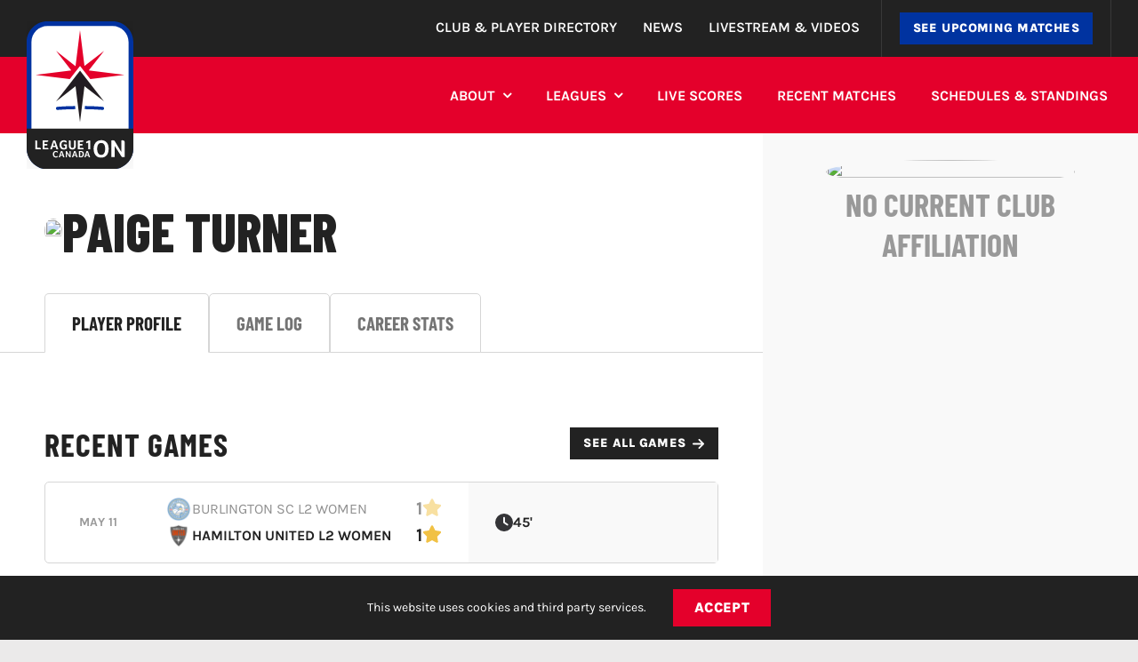

--- FILE ---
content_type: text/css; charset=UTF-8
request_url: https://league1ontario.com/wp-content/plugins/ankit-comet/css/build/public.min.css?ver=1.2.11
body_size: 22996
content:
.paddingTop--none{padding-top:0}@media screen and (min-width:1500px){.paddingTop--none{padding-top:0}}@media screen and (max-width:1023px){.paddingTop--none{padding-top:0}}.paddingTop--extraSmall{padding-top:20px}@media screen and (min-width:1500px){.paddingTop--extraSmall{padding-top:30px}}@media screen and (max-width:1023px){.paddingTop--extraSmall{padding-top:10px}}.paddingTop--small{padding-top:40px}@media screen and (min-width:1500px){.paddingTop--small{padding-top:60px}}@media screen and (max-width:1023px){.paddingTop--small{padding-top:20px}}.paddingTop--regular{padding-top:120px}@media screen and (min-width:1500px){.paddingTop--regular{padding-top:180px}}@media screen and (max-width:1023px){.paddingTop--regular{padding-top:60px}}.paddingTop--large{padding-top:200px}@media screen and (min-width:1500px){.paddingTop--large{padding-top:300px}}@media screen and (max-width:1023px){.paddingTop--large{padding-top:100px}}.paddingTop--extraLarge{padding-top:300px}@media screen and (min-width:1500px){.paddingTop--extraLarge{padding-top:450px}}@media screen and (max-width:1023px){.paddingTop--extraLarge{padding-top:150px}}.paddingBottom--none{padding-bottom:0}@media screen and (min-width:1500px){.paddingBottom--none{padding-bottom:0}}@media screen and (max-width:1023px){.paddingBottom--none{padding-bottom:0}}.paddingBottom--extraSmall{padding-bottom:20px}@media screen and (min-width:1500px){.paddingBottom--extraSmall{padding-bottom:30px}}@media screen and (max-width:1023px){.paddingBottom--extraSmall{padding-bottom:10px}}.paddingBottom--small{padding-bottom:40px}@media screen and (min-width:1500px){.paddingBottom--small{padding-bottom:60px}}@media screen and (max-width:1023px){.paddingBottom--small{padding-bottom:20px}}.paddingBottom--regular{padding-bottom:120px}@media screen and (min-width:1500px){.paddingBottom--regular{padding-bottom:180px}}@media screen and (max-width:1023px){.paddingBottom--regular{padding-bottom:60px}}.paddingBottom--large{padding-bottom:200px}@media screen and (min-width:1500px){.paddingBottom--large{padding-bottom:300px}}@media screen and (max-width:1023px){.paddingBottom--large{padding-bottom:100px}}.paddingBottom--extraLarge{padding-bottom:300px}@media screen and (min-width:1500px){.paddingBottom--extraLarge{padding-bottom:450px}}@media screen and (max-width:1023px){.paddingBottom--extraLarge{padding-bottom:150px}}@media screen and (min-width:1499px){.paddingTop--first{padding-top:220px}}@media screen and (max-width:767px){.mobilePaddingTop--none{padding-top:0}.mobilePaddingBottom--none{padding-bottom:0}}@media screen and (min-width:767px)and (max-width:1023px){.tabletPaddingTop--none{padding-top:0}.tabletPaddingBottom--none{padding-bottom:0}}.aca--blackText,.aca--blackText h1,.aca--blackText h2,.aca--blackText h3,.aca--blackText h4,.aca--blackText h5,.aca--blackText h6{color:#222}.aca--blackBG{background-color:#222}.aca--blackShadow{box-shadow:7px 7px 10px rgba(34,34,34,.15)}.aca--darkestGreyText,.aca--darkestGreyText h1,.aca--darkestGreyText h2,.aca--darkestGreyText h3,.aca--darkestGreyText h4,.aca--darkestGreyText h5,.aca--darkestGreyText h6{color:#343437}.aca--darkestGreyBG{background-color:#343437}.aca--darkestGreyShadow{box-shadow:7px 7px 10px rgba(52,52,55,.15)}.aca--darkGreyText,.aca--darkGreyText h1,.aca--darkGreyText h2,.aca--darkGreyText h3,.aca--darkGreyText h4,.aca--darkGreyText h5,.aca--darkGreyText h6{color:#747474}.aca--darkGreyBG{background-color:#747474}.aca--darkGreyShadow{box-shadow:7px 7px 10px hsla(0,0%,45%,.15)}.aca--greyText,.aca--greyText h1,.aca--greyText h2,.aca--greyText h3,.aca--greyText h4,.aca--greyText h5,.aca--greyText h6{color:#999}.aca--greyBG{background-color:#999}.aca--greyShadow{box-shadow:7px 7px 10px hsla(0,0%,60%,.15)}.aca--lightGreyText,.aca--lightGreyText h1,.aca--lightGreyText h2,.aca--lightGreyText h3,.aca--lightGreyText h4,.aca--lightGreyText h5,.aca--lightGreyText h6{color:#d6d6d6}.aca--lightGreyBG{background-color:#d6d6d6}.aca--lightGreyShadow{box-shadow:7px 7px 10px hsla(0,0%,84%,.15)}.aca--offWhiteText,.aca--offWhiteText h1,.aca--offWhiteText h2,.aca--offWhiteText h3,.aca--offWhiteText h4,.aca--offWhiteText h5,.aca--offWhiteText h6{color:#f9f9f9}.aca--offWhiteBG{background-color:#f9f9f9}.aca--offWhiteShadow{box-shadow:7px 7px 10px hsla(0,0%,98%,.15)}.aca--whiteText{-webkit-font-smoothing:antialiased;-moz-osx-font-smoothing:grayscale;color:#fff}.aca--whiteText h1,.aca--whiteText h2,.aca--whiteText h3,.aca--whiteText h4,.aca--whiteText h5,.aca--whiteText h6{color:#fff}.aca--whiteBG{background-color:#fff}.aca--whiteShadow{box-shadow:7px 7px 10px hsla(0,0%,100%,.15)}.aca--redText,.aca--redText h1,.aca--redText h2,.aca--redText h3,.aca--redText h4,.aca--redText h5,.aca--redText h6{color:#e4002b}.aca--redBG{background-color:#e4002b}.aca--redShadow{box-shadow:7px 7px 10px rgba(228,0,43,.15)}.aca--blueText,.aca--blueText h1,.aca--blueText h2,.aca--blueText h3,.aca--blueText h4,.aca--blueText h5,.aca--blueText h6{color:#0033a0}.aca--blueBG{background-color:#0033a0}.aca--blueShadow{box-shadow:7px 7px 10px rgba(0,51,160,.15)}.aca--textCenter{text-align:center}.aca--textCenter p{margin-left:auto;margin-right:auto}.aca--bgCenterCenter{background-position:50%!important;background-repeat:no-repeat}.aca--bgCenterTop{background-position:top!important;background-repeat:no-repeat}.aca--bgCenterBottom{background-position:bottom!important;background-repeat:no-repeat}.aca--bgLeftCenter{background-position:0!important;background-repeat:no-repeat}.aca--bgLeftTop{background-position:0 0!important;background-repeat:no-repeat}.aca--bgLeftBottom{background-position:0 100%!important;background-repeat:no-repeat}.aca--bgRightCenter{background-position:100%!important;background-repeat:no-repeat}.aca--bgRightTop{background-position:100% 0!important;background-repeat:no-repeat}.aca--bgRightBottom{background-position:100% 100%!important;background-repeat:no-repeat}.aca--smallPadding{padding:2rem!important}@media screen and (max-width:767px){.aca--smallPadding{padding:1.4rem!important}}.aca--mediumPadding{padding:5rem!important}@media screen and (max-width:767px){.aca--mediumPadding{padding:3.5rem!important}}.aca--largePadding{padding:8rem!important}@media screen and (max-width:767px){.aca--largePadding{padding:5.6rem!important}}.spacing--small{height:20px}@media screen and (max-width:1023px){.spacing--small{height:10px}}.spacing--medium{height:40px}@media screen and (max-width:1023px){.spacing--medium{height:20px}}.spacing--large{height:100px}@media screen and (max-width:1023px){.spacing--large{height:50px}}.mt0{margin-top:0!important}.mb0{margin-bottom:0!important}.mt5{margin-top:5px!important}.mb5{margin-bottom:5px!important}.mt10{margin-top:10px!important}.mb10{margin-bottom:10px!important}.mt20{margin-top:20px!important}.mb20{margin-bottom:20px!important}.mt40{margin-top:40px!important}.mb40{margin-bottom:40px!important}:root{--acaMaxWidth:1500px;--acaHorizontalPadding:50px;--acaMaxWidthWithPadding:calc(var(--acaMaxWidth) + var(--acaHorizontalPadding)*2);--acaVerticalPadding:50px;--acaIcon:url("data:image/svg+xml;charset=utf-8,%3Csvg viewBox='0 0 132 138' xmlns='http://www.w3.org/2000/svg'%3E%3Cpath d='M58.87 113.274c-9.525.1-16.542.457-26.055 1.141a2.315 2.315 0 0 0 .337 4.615c9.592-.689 16.681-1.049 26.283-1.137l-.565-4.619ZM99.518 114.415c-9.516-.684-16.498-1.041-26.023-1.141l-.565 4.619c9.602.088 16.659.445 26.251 1.137a2.315 2.315 0 0 0 .337-4.615Z' fill='%230033A0'/%3E%3Cpath d='M101.38 106.389 66.216 60.932 30.85 106.527l28.753-22.555 6.565 53.303 6.57-53.355 28.643 22.469Z' fill='%23241F20'/%3E%3Cpath d='M66.167.725 59.595 54.08 30.953 31.611 53.32 60.493.749 67.053l50.363 6.282L66.216 53.86l15.077 19.467 50.291-6.273L79.067 60.5l22.575-29.15-28.91 22.676L66.166.725Z' fill='%23E4002B'/%3E%3C/svg%3E")}@media screen and (max-width:767px){:root{--acaHorizontalPadding:30px;--acaVerticalPadding:30px}}#main{position:relative;z-index:2001}.acaPage{color:#222}.acaPage--withSidebar{display:flex}.acaPage--withSidebar .acaMain{width:60%}.acaPage--inner .acaMain{padding:0;width:60%}@media screen and (max-width:1199px){.acaPage--inner .acaMain{width:100%}}@media screen and (max-width:1023px){.acaPage--withSidebar{display:block}.acaPage--withSidebar .acaMain{width:100%}}.acaWrapper{margin-left:auto;margin-right:auto;max-width:var(--acaMaxWidth)}.acaWrapper--withPadding{max-width:var(--acaMaxWidthWithPadding);padding-left:var(--acaHorizontalPadding);padding-right:var(--acaHorizontalPadding)}.acaHeader__inner{align-items:center;display:flex;flex-wrap:wrap;gap:30px;padding:calc(var(--acaVerticalPadding) + 30px) var(--acaHorizontalPadding) 0}.acaHeader__logo{flex:0 0 auto;max-width:150px}.acaHeader__main{flex:1 0 auto;width:60%}.acaHeader__mainDropdowns{align-items:center;display:flex;flex-wrap:wrap;gap:20px;margin-top:20px}.acaHeader__aside{text-align:right;width:30%}.acaHeader__title{color:inherit!important}.acaHeader__tabs{margin-top:40px;width:100%}.acaHeader--hasBG{background:#222 var(--heroImg) center center;background-size:cover;color:#fff}.acaHeader--light{border-bottom:1px solid #d6d6d6}.acaHeader--light .acaHeader__desc{color:#999}.acaHeader--light .acaHeader__tabs{margin-bottom:-1px}.acaHeader--light .acaHeader__tabs .base-Tab-root{border:1px solid #d6d6d6}.acaHeader--light .acaHeader__tabs .base-Tab-root.base--selected{border-bottom-color:transparent}.acaHeader--center{text-align:center}.acaHeader--center .acaHeader__inner{justify-content:center}.acaHeader--competition .acaHeader__aside{display:flex;flex-direction:column;gap:10px}@media screen and (max-width:1023px){.acaHeader__inner{flex-direction:column;padding:var(--acaVerticalPadding) 0 0}.acaHeader__aside,.acaHeader__main{padding-left:var(--acaHorizontalPadding);padding-right:var(--acaHorizontalPadding);width:100%}.acaHeader__tabs{margin-top:0}.acaHeader--competition .acaHeader__aside{flex-direction:row}}@media screen and (max-width:479px){.acaHeader--competition .acaHeader__aside{flex-direction:column}}.acaMain{flex:1 1 auto;padding:var(--acaVerticalPadding) var(--acaHorizontalPadding) 100px}.acaMain--noPadding{padding:0}@media screen and (max-width:767px){.acaMain{padding-bottom:var(--acaVerticalPadding)}}.acaError{background:#d6d6d6;font-style:italic;padding:1em 2em;text-align:center}.acaError--light{background:#fff}.acaError--simple{background:transparent;padding:0;text-align:left}.acaLoader{text-align:center}.acaLoader--main{padding:4em 0}.acaLoader--fill{height:auto;width:100%}html body .acaH1{font-family:Barlow Condensed,Karla,Arial,Helvetica,sans-serif;font-size:60px;font-weight:800;line-height:1;margin:0;text-transform:uppercase}html body .acaH1:first-child{margin-top:0}html body .acaH1:last-child{margin-bottom:0}@media screen and (max-width:767px){html body .acaH1{font-size:42px}}html body .acaH1--alt{font-family:Barlow Condensed,Karla,Arial,Helvetica,sans-serif;font-size:100px;font-weight:800;line-height:1;margin:0;text-transform:uppercase}html body .acaH1--alt:first-child{margin-top:0}html body .acaH1--alt:last-child{margin-bottom:0}@media screen and (max-width:1199px){html body .acaH1--alt{font-size:72px}}@media screen and (max-width:767px){html body .acaH1--alt{font-size:64px}}html body .acaH2{font-family:Barlow Condensed,Karla,Arial,Helvetica,sans-serif;font-size:36px;font-weight:700;line-height:1.25;margin:0;text-transform:uppercase}html body .acaH2:first-child{margin-top:0}html body .acaH2:last-child{margin-bottom:0}@media screen and (max-width:767px){html body .acaH2{font-size:32px}}html body .acaH3{font-family:Barlow Condensed,Karla,Arial,Helvetica,sans-serif;font-size:28px;font-weight:800;line-height:1.25;margin:0;text-transform:uppercase}html body .acaH3:first-child{margin-top:0}html body .acaH3:last-child{margin-bottom:0}@media screen and (max-width:767px){html body .acaH3{font-size:24px}}html body .acaH4{font-family:Barlow Condensed,Karla,Arial,Helvetica,sans-serif;font-size:26px;font-weight:500;line-height:1.25;margin:0;text-transform:uppercase}html body .acaH4:first-child{margin-top:0}html body .acaH4:last-child{margin-bottom:0}@media screen and (max-width:767px){html body .acaH4{font-size:21px}}html body .acaH5{font-family:Barlow Condensed,Karla,Arial,Helvetica,sans-serif;font-size:18px;font-weight:500;line-height:1.25;margin:0;text-transform:uppercase}html body .acaH5:first-child{margin-top:0}html body .acaH5:last-child{margin-bottom:0}@media screen and (max-width:767px){html body .acaH5{font-size:16px}}html body .acaH5--alt{font-family:Karla,Arial,Helvetica,sans-serif;font-size:14px;font-weight:700;line-height:1.25;margin:0;text-transform:uppercase}html body .acaH5--alt:first-child{margin-top:0}html body .acaH5--alt:last-child{margin-bottom:0}@media screen and (max-width:767px){html body .acaH5--alt{font-size:12px}}html body .acaSmallNote{color:#999;font-style:italic;font-weight:500}html body .acaScreenReader{clip:rect(1px,1px,1px,1px);word-wrap:normal!important;border:0;clip-path:inset(50%);height:1px;margin:-1px;overflow:hidden;padding:0;position:absolute;width:1px}.teamLogo{aspect-ratio:1/1;border-radius:50%;overflow:hidden}.teamLogo__inner{height:100%;object-fit:contain;width:100%}html body .acaBtn,html body.fusion-body .acaBtn{-webkit-appearance:none;-moz-appearance:none;appearance:none;border:1px solid transparent;display:inline-block;font-family:Karla,Arial,Helvetica,sans-serif;font-size:16px;font-weight:800;letter-spacing:.03em;line-height:1.3;padding:.7em 1.5em;text-decoration:none!important;text-transform:uppercase;transition:all .2s ease-out}@media screen and (max-width:767px){html body .acaBtn,html body.fusion-body .acaBtn{font-size:14px}}html body .acaBtn--large,html body.fusion-body .acaBtn--large{align-items:center;display:flex;flex-direction:column-reverse;font-size:21px;justify-content:center;text-align:center}html body .acaBtn--large:after,html body.fusion-body .acaBtn--large:after{height:40px!important;margin:0 0 10px!important;width:40px!important}@media screen and (max-width:767px){html body .acaBtn--large,html body.fusion-body .acaBtn--large{font-size:18px}}html body .acaBtn--small,html body.fusion-body .acaBtn--small{align-items:center;display:flex;font-size:14px;gap:5px;line-height:1;padding:.7em 1em;text-align:center}html body .acaBtn--small:after,html body.fusion-body .acaBtn--small:after{height:15px!important;width:15px!important}@media screen and (max-width:767px){html body .acaBtn--small,html body.fusion-body .acaBtn--small{font-size:12px}}html body .acaBtn--solid.acaBtn--black,html body.fusion-body .acaBtn--solid.acaBtn--black{background-color:#222;color:#fff}html body .acaBtn--solid.acaBtn--black:focus,html body .acaBtn--solid.acaBtn--black:hover,html body.fusion-body .acaBtn--solid.acaBtn--black:focus,html body.fusion-body .acaBtn--solid.acaBtn--black:hover{background-color:#1e1818}html body .acaBtn--solid.acaBtn--black.acaBtn--soccerIcon:after,html body .acaBtn--solid.acaBtn--black.acaBtn--soccerRegularIcon:after,html body.fusion-body .acaBtn--solid.acaBtn--black.acaBtn--soccerIcon:after,html body.fusion-body .acaBtn--solid.acaBtn--black.acaBtn--soccerRegularIcon:after{background-color:#fff;content:"";display:inline-block;height:20px;margin-left:6px;-webkit-mask:url("data:image/svg+xml;charset=utf-8,%3Csvg xmlns='http://www.w3.org/2000/svg' viewBox='0 0 512 512'%3E%3Cpath d='m435.4 361.3-89.7-6c-5.2-.3-10.3 1.1-14.5 4.2s-7.2 7.4-8.4 12.5l-22 87.2c-14.4 3.2-29.4 4.8-44.8 4.8s-30.3-1.7-44.8-4.8l-22-87.2c-1.3-5-4.3-9.4-8.4-12.5s-9.3-4.5-14.5-4.2l-89.7 6C61.7 335.9 51.9 307 49 276.2l76-47.9c4.4-2.8 7.6-7 9.2-11.9s1.4-10.2-.5-15L100.4 118c19.9-22.4 44.6-40.5 72.4-52.7l69.1 57.6c4 3.3 9 5.1 14.1 5.1s10.2-1.8 14.1-5.1l69.1-57.6c27.8 12.2 52.5 30.3 72.4 52.7l-33.4 83.4c-1.9 4.8-2.1 10.1-.5 15s4.9 9.1 9.2 11.9l76.1 47.9c-3 30.8-12.7 59.7-27.6 85.1zM256 48h.9-1.8.9zM56.7 196.2c.9-3 1.9-6.1 2.9-9.1l-2.9 9.1zM132 423l3.8 2.7c-1.3-.9-2.5-1.8-3.8-2.7zm248.1-.1c-1.3 1-2.7 2-4 2.9l4-2.9zm75.2-226.6-3-9.2c1.1 3 2.1 6.1 3 9.2zM256 512a256 256 0 1 0 0-512 256 256 0 1 0 0 512zm14.1-325.7c-8.4-6.1-19.8-6.1-28.2 0L194 221c-8.4 6.1-11.9 16.9-8.7 26.8l18.3 56.3c3.2 9.9 12.4 16.6 22.8 16.6h59.2c10.4 0 19.6-6.7 22.8-16.6l18.3-56.3c3.2-9.9-.3-20.7-8.7-26.8l-47.9-34.8z'/%3E%3C/svg%3E") no-repeat center center;-webkit-mask-size:contain;mask:url("data:image/svg+xml;charset=utf-8,%3Csvg xmlns='http://www.w3.org/2000/svg' viewBox='0 0 512 512'%3E%3Cpath d='m435.4 361.3-89.7-6c-5.2-.3-10.3 1.1-14.5 4.2s-7.2 7.4-8.4 12.5l-22 87.2c-14.4 3.2-29.4 4.8-44.8 4.8s-30.3-1.7-44.8-4.8l-22-87.2c-1.3-5-4.3-9.4-8.4-12.5s-9.3-4.5-14.5-4.2l-89.7 6C61.7 335.9 51.9 307 49 276.2l76-47.9c4.4-2.8 7.6-7 9.2-11.9s1.4-10.2-.5-15L100.4 118c19.9-22.4 44.6-40.5 72.4-52.7l69.1 57.6c4 3.3 9 5.1 14.1 5.1s10.2-1.8 14.1-5.1l69.1-57.6c27.8 12.2 52.5 30.3 72.4 52.7l-33.4 83.4c-1.9 4.8-2.1 10.1-.5 15s4.9 9.1 9.2 11.9l76.1 47.9c-3 30.8-12.7 59.7-27.6 85.1zM256 48h.9-1.8.9zM56.7 196.2c.9-3 1.9-6.1 2.9-9.1l-2.9 9.1zM132 423l3.8 2.7c-1.3-.9-2.5-1.8-3.8-2.7zm248.1-.1c-1.3 1-2.7 2-4 2.9l4-2.9zm75.2-226.6-3-9.2c1.1 3 2.1 6.1 3 9.2zM256 512a256 256 0 1 0 0-512 256 256 0 1 0 0 512zm14.1-325.7c-8.4-6.1-19.8-6.1-28.2 0L194 221c-8.4 6.1-11.9 16.9-8.7 26.8l18.3 56.3c3.2 9.9 12.4 16.6 22.8 16.6h59.2c10.4 0 19.6-6.7 22.8-16.6l18.3-56.3c3.2-9.9-.3-20.7-8.7-26.8l-47.9-34.8z'/%3E%3C/svg%3E") no-repeat center center;mask-size:contain;vertical-align:text-top;width:20px}html body .acaBtn--solid.acaBtn--black.acaBtn--calendarIcon:after,html body.fusion-body .acaBtn--solid.acaBtn--black.acaBtn--calendarIcon:after{background-color:#fff;content:"";display:inline-block;height:20px;margin-left:6px;-webkit-mask:url("data:image/svg+xml;charset=utf-8,%3Csvg xmlns='http://www.w3.org/2000/svg' viewBox='0 0 448 512'%3E%3Cpath d='M96 32v32H48C21.5 64 0 85.5 0 112v48h448v-48c0-26.5-21.5-48-48-48h-48V32c0-17.7-14.3-32-32-32s-32 14.3-32 32v32H160V32c0-17.7-14.3-32-32-32S96 14.3 96 32zm352 160H0v272c0 26.5 21.5 48 48 48h352c26.5 0 48-21.5 48-48V192z'/%3E%3C/svg%3E") no-repeat center center;-webkit-mask-size:contain;mask:url("data:image/svg+xml;charset=utf-8,%3Csvg xmlns='http://www.w3.org/2000/svg' viewBox='0 0 448 512'%3E%3Cpath d='M96 32v32H48C21.5 64 0 85.5 0 112v48h448v-48c0-26.5-21.5-48-48-48h-48V32c0-17.7-14.3-32-32-32s-32 14.3-32 32v32H160V32c0-17.7-14.3-32-32-32S96 14.3 96 32zm352 160H0v272c0 26.5 21.5 48 48 48h352c26.5 0 48-21.5 48-48V192z'/%3E%3C/svg%3E") no-repeat center center;mask-size:contain;vertical-align:text-top;width:20px}html body .acaBtn--solid.acaBtn--black.acaBtn--calendarRegularIcon:after,html body.fusion-body .acaBtn--solid.acaBtn--black.acaBtn--calendarRegularIcon:after{background-color:#fff;content:"";display:inline-block;height:20px;margin-left:6px;-webkit-mask:url("data:image/svg+xml;charset=utf-8,%3Csvg xmlns='http://www.w3.org/2000/svg' viewBox='0 0 448 512'%3E%3Cpath d='M152 24c0-13.3-10.7-24-24-24s-24 10.7-24 24v40H64C28.7 64 0 92.7 0 128v320c0 35.3 28.7 64 64 64h320c35.3 0 64-28.7 64-64V128c0-35.3-28.7-64-64-64h-40V24c0-13.3-10.7-24-24-24s-24 10.7-24 24v40H152V24zM48 192h352v256c0 8.8-7.2 16-16 16H64c-8.8 0-16-7.2-16-16V192z'/%3E%3C/svg%3E") no-repeat center center;-webkit-mask-size:contain;mask:url("data:image/svg+xml;charset=utf-8,%3Csvg xmlns='http://www.w3.org/2000/svg' viewBox='0 0 448 512'%3E%3Cpath d='M152 24c0-13.3-10.7-24-24-24s-24 10.7-24 24v40H64C28.7 64 0 92.7 0 128v320c0 35.3 28.7 64 64 64h320c35.3 0 64-28.7 64-64V128c0-35.3-28.7-64-64-64h-40V24c0-13.3-10.7-24-24-24s-24 10.7-24 24v40H152V24zM48 192h352v256c0 8.8-7.2 16-16 16H64c-8.8 0-16-7.2-16-16V192z'/%3E%3C/svg%3E") no-repeat center center;mask-size:contain;vertical-align:text-top;width:20px}html body .acaBtn--solid.acaBtn--black.acaBtn--timerRegularIcon:after,html body.fusion-body .acaBtn--solid.acaBtn--black.acaBtn--timerRegularIcon:after{background-color:#fff;content:"";display:inline-block;height:20px;margin-left:6px;-webkit-mask:url("data:image/svg+xml;charset=utf-8,%3Csvg xmlns='http://www.w3.org/2000/svg' viewBox='0 0 512 512'%3E%3Cpath d='M232 24c0-13.3 10.7-24 24-24 141.4 0 256 114.6 256 256S397.4 512 256 512 0 397.4 0 256c0-37.9 8.2-73.8 23-106.1 6-13.2 13.1-25.8 21.2-37.6 0-.1.1-.1.1-.2C53.4 98.7 63.6 86.3 75 75c9.4-9.4 24.6-9.4 33.9 0s9.4 24.6 0 33.9c-9.2 9.2-17.6 19.3-25 30.1 0 .1-.1.1-.1.2-21.2 31.2-34.2 68.5-35.7 108.7-.1 2.7-.2 5.4-.2 8.1 0 114.9 93.1 208 208 208s208-93.1 208-208c0-106.8-80.4-194.7-184-206.6V104c0 13.3-10.7 24-24 24s-24-10.7-24-24V24zm-73 135c9.4-9.4 24.6-9.4 33.9 0l80 80c9.4 9.4 9.4 24.6 0 33.9s-24.6 9.4-33.9 0l-80-80c-9.4-9.4-9.4-24.6 0-33.9z'/%3E%3C/svg%3E") no-repeat center center;-webkit-mask-size:contain;mask:url("data:image/svg+xml;charset=utf-8,%3Csvg xmlns='http://www.w3.org/2000/svg' viewBox='0 0 512 512'%3E%3Cpath d='M232 24c0-13.3 10.7-24 24-24 141.4 0 256 114.6 256 256S397.4 512 256 512 0 397.4 0 256c0-37.9 8.2-73.8 23-106.1 6-13.2 13.1-25.8 21.2-37.6 0-.1.1-.1.1-.2C53.4 98.7 63.6 86.3 75 75c9.4-9.4 24.6-9.4 33.9 0s9.4 24.6 0 33.9c-9.2 9.2-17.6 19.3-25 30.1 0 .1-.1.1-.1.2-21.2 31.2-34.2 68.5-35.7 108.7-.1 2.7-.2 5.4-.2 8.1 0 114.9 93.1 208 208 208s208-93.1 208-208c0-106.8-80.4-194.7-184-206.6V104c0 13.3-10.7 24-24 24s-24-10.7-24-24V24zm-73 135c9.4-9.4 24.6-9.4 33.9 0l80 80c9.4 9.4 9.4 24.6 0 33.9s-24.6 9.4-33.9 0l-80-80c-9.4-9.4-9.4-24.6 0-33.9z'/%3E%3C/svg%3E") no-repeat center center;mask-size:contain;vertical-align:text-top;width:20px}html body .acaBtn--solid.acaBtn--black.acaBtn--ticketRegularIcon:after,html body.fusion-body .acaBtn--solid.acaBtn--black.acaBtn--ticketRegularIcon:after{background-color:#fff;content:"";display:inline-block;height:20px;margin-left:6px;-webkit-mask:url("data:image/svg+xml;charset=utf-8,%3Csvg xmlns='http://www.w3.org/2000/svg' viewBox='0 0 576 512'%3E%3Cpath d='M64 64C28.7 64 0 92.7 0 128v60.1c0 10.2 6.4 19.2 16 22.6 18.7 6.6 32 24.4 32 45.3s-13.3 38.7-32 45.3c-9.6 3.4-16 12.5-16 22.6V384c0 35.3 28.7 64 64 64h448c35.3 0 64-28.7 64-64v-60.1c0-10.2-6.4-19.2-16-22.6-18.7-6.6-32-24.4-32-45.3s13.3-38.7 32-45.3c9.6-3.4 16-12.5 16-22.6V128c0-35.3-28.7-64-64-64H64zm-16 64c0-8.8 7.2-16 16-16h448c8.8 0 16 7.2 16 16v44.9c-28.7 16.6-48 47.6-48 83.1s19.3 66.6 48 83.1V384c0 8.8-7.2 16-16 16H64c-8.8 0-16-7.2-16-16v-44.9c28.7-16.6 48-47.6 48-83.1s-19.3-66.6-48-83.1V128zm352 176H176v-96h224v96zM128 192v128c0 17.7 14.3 32 32 32h256c17.7 0 32-14.3 32-32V192c0-17.7-14.3-32-32-32H160c-17.7 0-32 14.3-32 32z'/%3E%3C/svg%3E") no-repeat center center;-webkit-mask-size:contain;mask:url("data:image/svg+xml;charset=utf-8,%3Csvg xmlns='http://www.w3.org/2000/svg' viewBox='0 0 576 512'%3E%3Cpath d='M64 64C28.7 64 0 92.7 0 128v60.1c0 10.2 6.4 19.2 16 22.6 18.7 6.6 32 24.4 32 45.3s-13.3 38.7-32 45.3c-9.6 3.4-16 12.5-16 22.6V384c0 35.3 28.7 64 64 64h448c35.3 0 64-28.7 64-64v-60.1c0-10.2-6.4-19.2-16-22.6-18.7-6.6-32-24.4-32-45.3s13.3-38.7 32-45.3c9.6-3.4 16-12.5 16-22.6V128c0-35.3-28.7-64-64-64H64zm-16 64c0-8.8 7.2-16 16-16h448c8.8 0 16 7.2 16 16v44.9c-28.7 16.6-48 47.6-48 83.1s19.3 66.6 48 83.1V384c0 8.8-7.2 16-16 16H64c-8.8 0-16-7.2-16-16v-44.9c28.7-16.6 48-47.6 48-83.1s-19.3-66.6-48-83.1V128zm352 176H176v-96h224v96zM128 192v128c0 17.7 14.3 32 32 32h256c17.7 0 32-14.3 32-32V192c0-17.7-14.3-32-32-32H160c-17.7 0-32 14.3-32 32z'/%3E%3C/svg%3E") no-repeat center center;mask-size:contain;vertical-align:text-top;width:20px}html body .acaBtn--solid.acaBtn--black.acaBtn--newsRegularIcon:after,html body.fusion-body .acaBtn--solid.acaBtn--black.acaBtn--newsRegularIcon:after{background-color:#fff;content:"";display:inline-block;height:20px;margin-left:6px;-webkit-mask:url("data:image/svg+xml;charset=utf-8,%3Csvg xmlns='http://www.w3.org/2000/svg' viewBox='0 0 512 512'%3E%3Cpath d='M168 80c-13.3 0-24 10.7-24 24v304c0 8.4-1.4 16.5-4.1 24H440c13.3 0 24-10.7 24-24V104c0-13.3-10.7-24-24-24H168zM72 480c-39.8 0-72-32.2-72-72V112c0-13.3 10.7-24 24-24s24 10.7 24 24v296c0 13.3 10.7 24 24 24s24-10.7 24-24V104c0-39.8 32.2-72 72-72h272c39.8 0 72 32.2 72 72v304c0 39.8-32.2 72-72 72H72zm104-344c0-13.3 10.7-24 24-24h96c13.3 0 24 10.7 24 24v80c0 13.3-10.7 24-24 24h-96c-13.3 0-24-10.7-24-24v-80zm200-24h32c13.3 0 24 10.7 24 24s-10.7 24-24 24h-32c-13.3 0-24-10.7-24-24s10.7-24 24-24zm0 80h32c13.3 0 24 10.7 24 24s-10.7 24-24 24h-32c-13.3 0-24-10.7-24-24s10.7-24 24-24zm-176 80h208c13.3 0 24 10.7 24 24s-10.7 24-24 24H200c-13.3 0-24-10.7-24-24s10.7-24 24-24zm0 80h208c13.3 0 24 10.7 24 24s-10.7 24-24 24H200c-13.3 0-24-10.7-24-24s10.7-24 24-24z'/%3E%3C/svg%3E") no-repeat center center;-webkit-mask-size:contain;mask:url("data:image/svg+xml;charset=utf-8,%3Csvg xmlns='http://www.w3.org/2000/svg' viewBox='0 0 512 512'%3E%3Cpath d='M168 80c-13.3 0-24 10.7-24 24v304c0 8.4-1.4 16.5-4.1 24H440c13.3 0 24-10.7 24-24V104c0-13.3-10.7-24-24-24H168zM72 480c-39.8 0-72-32.2-72-72V112c0-13.3 10.7-24 24-24s24 10.7 24 24v296c0 13.3 10.7 24 24 24s24-10.7 24-24V104c0-39.8 32.2-72 72-72h272c39.8 0 72 32.2 72 72v304c0 39.8-32.2 72-72 72H72zm104-344c0-13.3 10.7-24 24-24h96c13.3 0 24 10.7 24 24v80c0 13.3-10.7 24-24 24h-96c-13.3 0-24-10.7-24-24v-80zm200-24h32c13.3 0 24 10.7 24 24s-10.7 24-24 24h-32c-13.3 0-24-10.7-24-24s10.7-24 24-24zm0 80h32c13.3 0 24 10.7 24 24s-10.7 24-24 24h-32c-13.3 0-24-10.7-24-24s10.7-24 24-24zm-176 80h208c13.3 0 24 10.7 24 24s-10.7 24-24 24H200c-13.3 0-24-10.7-24-24s10.7-24 24-24zm0 80h208c13.3 0 24 10.7 24 24s-10.7 24-24 24H200c-13.3 0-24-10.7-24-24s10.7-24 24-24z'/%3E%3C/svg%3E") no-repeat center center;mask-size:contain;vertical-align:text-top;width:20px}html body .acaBtn--solid.acaBtn--black.acaBtn--videoRegularIcon:after,html body.fusion-body .acaBtn--solid.acaBtn--black.acaBtn--videoRegularIcon:after{background-color:#fff;content:"";display:inline-block;height:20px;margin-left:6px;-webkit-mask:url("data:image/svg+xml;charset=utf-8,%3Csvg xmlns='http://www.w3.org/2000/svg' viewBox='0 0 576 512'%3E%3Cpath d='M64 112c-8.8 0-16 7.2-16 16v256c0 8.8 7.2 16 16 16h256c8.8 0 16-7.2 16-16V128c0-8.8-7.2-16-16-16H64zM0 128c0-35.3 28.7-64 64-64h256c35.3 0 64 28.7 64 64v256c0 35.3-28.7 64-64 64H64c-35.3 0-64-28.7-64-64V128zm528 235.4V148.6L416 199v-52.6l104.3-46.9c5.1-2.3 10.6-3.5 16.2-3.5 21.8 0 39.5 17.7 39.5 39.5v241c0 21.8-17.7 39.5-39.5 39.5-5.6 0-11.1-1.2-16.2-3.5L416 365.6V313l112 50.4z'/%3E%3C/svg%3E") no-repeat center center;-webkit-mask-size:contain;mask:url("data:image/svg+xml;charset=utf-8,%3Csvg xmlns='http://www.w3.org/2000/svg' viewBox='0 0 576 512'%3E%3Cpath d='M64 112c-8.8 0-16 7.2-16 16v256c0 8.8 7.2 16 16 16h256c8.8 0 16-7.2 16-16V128c0-8.8-7.2-16-16-16H64zM0 128c0-35.3 28.7-64 64-64h256c35.3 0 64 28.7 64 64v256c0 35.3-28.7 64-64 64H64c-35.3 0-64-28.7-64-64V128zm528 235.4V148.6L416 199v-52.6l104.3-46.9c5.1-2.3 10.6-3.5 16.2-3.5 21.8 0 39.5 17.7 39.5 39.5v241c0 21.8-17.7 39.5-39.5 39.5-5.6 0-11.1-1.2-16.2-3.5L416 365.6V313l112 50.4z'/%3E%3C/svg%3E") no-repeat center center;mask-size:contain;vertical-align:text-top;width:20px}html body .acaBtn--solid.acaBtn--black.acaBtn--arrowRightIcon:after,html body.fusion-body .acaBtn--solid.acaBtn--black.acaBtn--arrowRightIcon:after{background-color:#fff;content:"";display:inline-block;height:20px;margin-left:6px;-webkit-mask:url("data:image/svg+xml;charset=utf-8,%3Csvg xmlns='http://www.w3.org/2000/svg' viewBox='0 0 448 512'%3E%3Cpath d='M438.6 278.6c12.5-12.5 12.5-32.8 0-45.3l-160-160c-12.5-12.5-32.8-12.5-45.3 0s-12.5 32.8 0 45.3L338.8 224H32c-17.7 0-32 14.3-32 32s14.3 32 32 32h306.7L233.4 393.4c-12.5 12.5-12.5 32.8 0 45.3s32.8 12.5 45.3 0l160-160z'/%3E%3C/svg%3E") no-repeat center center;-webkit-mask-size:contain;mask:url("data:image/svg+xml;charset=utf-8,%3Csvg xmlns='http://www.w3.org/2000/svg' viewBox='0 0 448 512'%3E%3Cpath d='M438.6 278.6c12.5-12.5 12.5-32.8 0-45.3l-160-160c-12.5-12.5-32.8-12.5-45.3 0s-12.5 32.8 0 45.3L338.8 224H32c-17.7 0-32 14.3-32 32s14.3 32 32 32h306.7L233.4 393.4c-12.5 12.5-12.5 32.8 0 45.3s32.8 12.5 45.3 0l160-160z'/%3E%3C/svg%3E") no-repeat center center;mask-size:contain;vertical-align:text-top;width:20px}html body .acaBtn--solid.acaBtn--black.acaBtn--angleRightIcon:after,html body.fusion-body .acaBtn--solid.acaBtn--black.acaBtn--angleRightIcon:after{background-color:#fff;content:"";display:inline-block;height:20px;margin-left:6px;-webkit-mask:url("data:image/svg+xml;charset=utf-8,%3Csvg xmlns='http://www.w3.org/2000/svg' viewBox='0 0 320 512'%3E%3Cpath d='M278.6 233.4c12.5 12.5 12.5 32.8 0 45.3l-160 160c-12.5 12.5-32.8 12.5-45.3 0s-12.5-32.8 0-45.3L210.7 256 73.4 118.6c-12.5-12.5-12.5-32.8 0-45.3s32.8-12.5 45.3 0l160 160z'/%3E%3C/svg%3E") no-repeat center center;-webkit-mask-size:contain;mask:url("data:image/svg+xml;charset=utf-8,%3Csvg xmlns='http://www.w3.org/2000/svg' viewBox='0 0 320 512'%3E%3Cpath d='M278.6 233.4c12.5 12.5 12.5 32.8 0 45.3l-160 160c-12.5 12.5-32.8 12.5-45.3 0s-12.5-32.8 0-45.3L210.7 256 73.4 118.6c-12.5-12.5-12.5-32.8 0-45.3s32.8-12.5 45.3 0l160 160z'/%3E%3C/svg%3E") no-repeat center center;mask-size:contain;vertical-align:text-top;width:20px}html body .acaBtn--solid.acaBtn--black.acaBtn--angleLeftIcon:after,html body.fusion-body .acaBtn--solid.acaBtn--black.acaBtn--angleLeftIcon:after{background-color:#fff;content:"";display:inline-block;height:20px;margin-left:6px;-webkit-mask:url("data:image/svg+xml;charset=utf-8,%3Csvg xmlns='http://www.w3.org/2000/svg' viewBox='0 0 320 512'%3E%3Cpath d='M41.4 233.4c-12.5 12.5-12.5 32.8 0 45.3l160 160c12.5 12.5 32.8 12.5 45.3 0s12.5-32.8 0-45.3L109.3 256l137.3-137.4c12.5-12.5 12.5-32.8 0-45.3s-32.8-12.5-45.3 0l-160 160z'/%3E%3C/svg%3E") no-repeat center center;-webkit-mask-size:contain;mask:url("data:image/svg+xml;charset=utf-8,%3Csvg xmlns='http://www.w3.org/2000/svg' viewBox='0 0 320 512'%3E%3Cpath d='M41.4 233.4c-12.5 12.5-12.5 32.8 0 45.3l160 160c12.5 12.5 32.8 12.5 45.3 0s12.5-32.8 0-45.3L109.3 256l137.3-137.4c12.5-12.5 12.5-32.8 0-45.3s-32.8-12.5-45.3 0l-160 160z'/%3E%3C/svg%3E") no-repeat center center;mask-size:contain;vertical-align:text-top;width:20px}html body .acaBtn--solid.acaBtn--black.acaBtn--angleDownIcon:after,html body.fusion-body .acaBtn--solid.acaBtn--black.acaBtn--angleDownIcon:after{background-color:#fff;content:"";display:inline-block;height:20px;margin-left:6px;-webkit-mask:url("data:image/svg+xml;charset=utf-8,%3Csvg xmlns='http://www.w3.org/2000/svg' viewBox='0 0 448 512'%3E%3Cpath d='M201.4 342.6c12.5 12.5 32.8 12.5 45.3 0l160-160c12.5-12.5 12.5-32.8 0-45.3s-32.8-12.5-45.3 0L224 274.7 86.6 137.4c-12.5-12.5-32.8-12.5-45.3 0s-12.5 32.8 0 45.3l160 160z'/%3E%3C/svg%3E") no-repeat center center;-webkit-mask-size:contain;mask:url("data:image/svg+xml;charset=utf-8,%3Csvg xmlns='http://www.w3.org/2000/svg' viewBox='0 0 448 512'%3E%3Cpath d='M201.4 342.6c12.5 12.5 32.8 12.5 45.3 0l160-160c12.5-12.5 12.5-32.8 0-45.3s-32.8-12.5-45.3 0L224 274.7 86.6 137.4c-12.5-12.5-32.8-12.5-45.3 0s-12.5 32.8 0 45.3l160 160z'/%3E%3C/svg%3E") no-repeat center center;mask-size:contain;vertical-align:text-top;width:20px}html body .acaBtn--solid.acaBtn--black.acaBtn--angleUpIcon:after,html body.fusion-body .acaBtn--solid.acaBtn--black.acaBtn--angleUpIcon:after{background-color:#fff;content:"";display:inline-block;height:20px;margin-left:6px;-webkit-mask:url("data:image/svg+xml;charset=utf-8,%3Csvg xmlns='http://www.w3.org/2000/svg' viewBox='0 0 448 512'%3E%3Cpath d='M201.4 137.4c12.5-12.5 32.8-12.5 45.3 0l160 160c12.5 12.5 12.5 32.8 0 45.3s-32.8 12.5-45.3 0L224 205.3 86.6 342.6c-12.5 12.5-32.8 12.5-45.3 0s-12.5-32.8 0-45.3l160-160z'/%3E%3C/svg%3E") no-repeat center center;-webkit-mask-size:contain;mask:url("data:image/svg+xml;charset=utf-8,%3Csvg xmlns='http://www.w3.org/2000/svg' viewBox='0 0 448 512'%3E%3Cpath d='M201.4 137.4c12.5-12.5 32.8-12.5 45.3 0l160 160c12.5 12.5 12.5 32.8 0 45.3s-32.8 12.5-45.3 0L224 205.3 86.6 342.6c-12.5 12.5-32.8 12.5-45.3 0s-12.5-32.8 0-45.3l160-160z'/%3E%3C/svg%3E") no-repeat center center;mask-size:contain;vertical-align:text-top;width:20px}html body .acaBtn--solid.acaBtn--black.acaBtn--starIcon:after,html body.fusion-body .acaBtn--solid.acaBtn--black.acaBtn--starIcon:after{background-color:#fff;content:"";display:inline-block;height:20px;margin-left:6px;-webkit-mask:url("data:image/svg+xml;charset=utf-8,%3Csvg xmlns='http://www.w3.org/2000/svg' viewBox='0 0 576 512'%3E%3Cpath d='M316.9 18c-5.3-11-16.5-18-28.8-18s-23.4 7-28.8 18L195 150.3 51.4 171.5c-12 1.8-22 10.2-25.7 21.7s-.7 24.2 7.9 32.7L137.8 329l-24.6 145.7c-2 12 3 24.2 12.9 31.3s23 8 33.8 2.3l128.3-68.5 128.3 68.5c10.8 5.7 23.9 4.9 33.8-2.3s14.9-19.3 12.9-31.3L438.5 329l104.2-103.1c8.6-8.5 11.7-21.2 7.9-32.7s-13.7-19.9-25.7-21.7l-143.7-21.2L316.9 18z'/%3E%3C/svg%3E") no-repeat center center;-webkit-mask-size:contain;mask:url("data:image/svg+xml;charset=utf-8,%3Csvg xmlns='http://www.w3.org/2000/svg' viewBox='0 0 576 512'%3E%3Cpath d='M316.9 18c-5.3-11-16.5-18-28.8-18s-23.4 7-28.8 18L195 150.3 51.4 171.5c-12 1.8-22 10.2-25.7 21.7s-.7 24.2 7.9 32.7L137.8 329l-24.6 145.7c-2 12 3 24.2 12.9 31.3s23 8 33.8 2.3l128.3-68.5 128.3 68.5c10.8 5.7 23.9 4.9 33.8-2.3s14.9-19.3 12.9-31.3L438.5 329l104.2-103.1c8.6-8.5 11.7-21.2 7.9-32.7s-13.7-19.9-25.7-21.7l-143.7-21.2L316.9 18z'/%3E%3C/svg%3E") no-repeat center center;mask-size:contain;vertical-align:text-top;width:20px}html body .acaBtn--solid.acaBtn--black.acaBtn--trophyIcon:after,html body.fusion-body .acaBtn--solid.acaBtn--black.acaBtn--trophyIcon:after{background-color:#fff;content:"";display:inline-block;height:20px;margin-left:6px;-webkit-mask:url("data:image/svg+xml;charset=utf-8,%3Csvg xmlns='http://www.w3.org/2000/svg' viewBox='0 0 576 512'%3E%3Cpath d='M176 0h224c26.5 0 48.1 21.8 47.1 48.2-.2 5.3-.4 10.6-.7 15.8H552c13.3 0 24 10.7 24 24 0 92.6-33.5 157-78.5 200.7-44.3 43.1-98.3 64.8-138.2 75.8-23.4 6.5-39.4 26-39.4 45.6 0 20.9 17 37.9 37.9 37.9H384c17.7 0 32 14.3 32 32s-14.3 32-32 32H192c-17.7 0-32-14.3-32-32s14.3-32 32-32h26.1c20.9 0 37.9-17 37.9-37.9 0-19.6-15.9-39.2-39.4-45.6-39.9-11-93.9-32.7-138.1-75.8C33.5 245 0 180.6 0 88c0-13.3 10.7-24 24-24h105.6c-.3-5.2-.5-10.4-.7-15.8C127.9 21.8 149.5 0 176 0zm-42.8 112H48.9c5.1 66.3 31.1 111.2 63 142.3 22.4 21.8 48.3 37.3 73.2 48.3-22.7-40.3-42.8-100.5-51.9-190.6zm257.6 190.6c24.9-11 50.8-26.5 73.2-48.3 32-31.1 58-76 63-142.3h-84.3c-9.1 90.1-29.2 150.3-51.9 190.6zM295.2 86.5c-2.9-5.9-11.4-5.9-14.3 0l-19.2 38.9c-1.2 2.4-3.4 4-6 4.4l-43 6.2c-6.6 1-9.2 9-4.4 13.6l31 30.2c1.9 1.8 2.7 4.5 2.3 7.1l-7.3 42.7c-1.1 6.5 5.7 11.5 11.6 8.4l38.4-20c2.3-1.2 5.1-1.2 7.4 0l38.4 20.2c5.9 3.1 12.7-1.9 11.6-8.4l-7.3-42.8c-.4-2.6.4-5.2 2.3-7.1l31-30.2c4.7-4.6 2.1-12.7-4.4-13.6l-42.9-6.2c-2.6-.4-4.9-2-6-4.4l-19.2-39z'/%3E%3C/svg%3E") no-repeat center center;-webkit-mask-size:contain;mask:url("data:image/svg+xml;charset=utf-8,%3Csvg xmlns='http://www.w3.org/2000/svg' viewBox='0 0 576 512'%3E%3Cpath d='M176 0h224c26.5 0 48.1 21.8 47.1 48.2-.2 5.3-.4 10.6-.7 15.8H552c13.3 0 24 10.7 24 24 0 92.6-33.5 157-78.5 200.7-44.3 43.1-98.3 64.8-138.2 75.8-23.4 6.5-39.4 26-39.4 45.6 0 20.9 17 37.9 37.9 37.9H384c17.7 0 32 14.3 32 32s-14.3 32-32 32H192c-17.7 0-32-14.3-32-32s14.3-32 32-32h26.1c20.9 0 37.9-17 37.9-37.9 0-19.6-15.9-39.2-39.4-45.6-39.9-11-93.9-32.7-138.1-75.8C33.5 245 0 180.6 0 88c0-13.3 10.7-24 24-24h105.6c-.3-5.2-.5-10.4-.7-15.8C127.9 21.8 149.5 0 176 0zm-42.8 112H48.9c5.1 66.3 31.1 111.2 63 142.3 22.4 21.8 48.3 37.3 73.2 48.3-22.7-40.3-42.8-100.5-51.9-190.6zm257.6 190.6c24.9-11 50.8-26.5 73.2-48.3 32-31.1 58-76 63-142.3h-84.3c-9.1 90.1-29.2 150.3-51.9 190.6zM295.2 86.5c-2.9-5.9-11.4-5.9-14.3 0l-19.2 38.9c-1.2 2.4-3.4 4-6 4.4l-43 6.2c-6.6 1-9.2 9-4.4 13.6l31 30.2c1.9 1.8 2.7 4.5 2.3 7.1l-7.3 42.7c-1.1 6.5 5.7 11.5 11.6 8.4l38.4-20c2.3-1.2 5.1-1.2 7.4 0l38.4 20.2c5.9 3.1 12.7-1.9 11.6-8.4l-7.3-42.8c-.4-2.6.4-5.2 2.3-7.1l31-30.2c4.7-4.6 2.1-12.7-4.4-13.6l-42.9-6.2c-2.6-.4-4.9-2-6-4.4l-19.2-39z'/%3E%3C/svg%3E") no-repeat center center;mask-size:contain;vertical-align:text-top;width:20px}html body .acaBtn--solid.acaBtn--black.acaBtn--teamIcon:after,html body.fusion-body .acaBtn--solid.acaBtn--black.acaBtn--teamIcon:after{background-color:#fff;content:"";display:inline-block;height:20px;margin-left:6px;-webkit-mask:url("data:image/svg+xml;charset=utf-8,%3Csvg xmlns='http://www.w3.org/2000/svg' viewBox='0 0 640 512'%3E%3Cpath d='M72 88a56 56 0 1 1 112 0 56 56 0 1 1-112 0zm-8 157.7c-10 11.2-16 26.1-16 42.3s6 31.1 16 42.3v-84.6zm144.4-49.3C178.7 222.7 160 261.2 160 304c0 34.3 12 65.8 32 90.5V416c0 17.7-14.3 32-32 32H96c-17.7 0-32-14.3-32-32v-26.8C26.2 371.2 0 332.7 0 288c0-61.9 50.1-112 112-112h32c24 0 46.2 7.5 64.4 20.3zM448 416v-21.5c20-24.7 32-56.2 32-90.5 0-42.8-18.7-81.3-48.4-107.7C449.8 183.5 472 176 496 176h32c61.9 0 112 50.1 112 112 0 44.7-26.2 83.2-64 101.2V416c0 17.7-14.3 32-32 32h-64c-17.7 0-32-14.3-32-32zm8-328a56 56 0 1 1 112 0 56 56 0 1 1-112 0zm120 157.7v84.7c10-11.3 16-26.1 16-42.3s-6-31.1-16-42.3zM320 32a64 64 0 1 1 0 128 64 64 0 1 1 0-128zm-80 272c0 16.2 6 31 16 42.3v-84.6c-10 11.3-16 26.1-16 42.3zm144-42.3v84.7c10-11.3 16-26.1 16-42.3s-6-31.1-16-42.3zm64 42.3c0 44.7-26.2 83.2-64 101.2V448c0 17.7-14.3 32-32 32h-64c-17.7 0-32-14.3-32-32v-42.8c-37.8-18-64-56.5-64-101.2 0-61.9 50.1-112 112-112h32c61.9 0 112 50.1 112 112z'/%3E%3C/svg%3E") no-repeat center center;-webkit-mask-size:contain;mask:url("data:image/svg+xml;charset=utf-8,%3Csvg xmlns='http://www.w3.org/2000/svg' viewBox='0 0 640 512'%3E%3Cpath d='M72 88a56 56 0 1 1 112 0 56 56 0 1 1-112 0zm-8 157.7c-10 11.2-16 26.1-16 42.3s6 31.1 16 42.3v-84.6zm144.4-49.3C178.7 222.7 160 261.2 160 304c0 34.3 12 65.8 32 90.5V416c0 17.7-14.3 32-32 32H96c-17.7 0-32-14.3-32-32v-26.8C26.2 371.2 0 332.7 0 288c0-61.9 50.1-112 112-112h32c24 0 46.2 7.5 64.4 20.3zM448 416v-21.5c20-24.7 32-56.2 32-90.5 0-42.8-18.7-81.3-48.4-107.7C449.8 183.5 472 176 496 176h32c61.9 0 112 50.1 112 112 0 44.7-26.2 83.2-64 101.2V416c0 17.7-14.3 32-32 32h-64c-17.7 0-32-14.3-32-32zm8-328a56 56 0 1 1 112 0 56 56 0 1 1-112 0zm120 157.7v84.7c10-11.3 16-26.1 16-42.3s-6-31.1-16-42.3zM320 32a64 64 0 1 1 0 128 64 64 0 1 1 0-128zm-80 272c0 16.2 6 31 16 42.3v-84.6c-10 11.3-16 26.1-16 42.3zm144-42.3v84.7c10-11.3 16-26.1 16-42.3s-6-31.1-16-42.3zm64 42.3c0 44.7-26.2 83.2-64 101.2V448c0 17.7-14.3 32-32 32h-64c-17.7 0-32-14.3-32-32v-42.8c-37.8-18-64-56.5-64-101.2 0-61.9 50.1-112 112-112h32c61.9 0 112 50.1 112 112z'/%3E%3C/svg%3E") no-repeat center center;mask-size:contain;vertical-align:text-top;width:20px}html body .acaBtn--solid.acaBtn--black.acaBtn--runnerIcon:after,html body.fusion-body .acaBtn--solid.acaBtn--black.acaBtn--runnerIcon:after{background-color:#fff;content:"";display:inline-block;height:20px;margin-left:6px;-webkit-mask:url("data:image/svg+xml;charset=utf-8,%3Csvg xmlns='http://www.w3.org/2000/svg' viewBox='0 0 448 512'%3E%3Cpath d='M320 48a48 48 0 1 0-96 0 48 48 0 1 0 96 0zM125.7 175.5c9.9-9.9 23.4-15.5 37.5-15.5 1.9 0 3.8.1 5.6.3L137.6 254c-9.3 28 1.7 58.8 26.8 74.5l86.2 53.9-25.4 88.8c-4.9 17 5 34.7 22 39.6s34.7-5 39.6-22l28.7-100.4c5.9-20.6-2.6-42.6-20.7-53.9L238 299l30.9-82.4 5.1 12.3c15 35.8 49.9 59.1 88.7 59.1H384c17.7 0 32-14.3 32-32s-14.3-32-32-32h-21.3c-12.9 0-24.6-7.8-29.5-19.7l-6.3-15c-14.6-35.1-44.1-61.9-80.5-73.1l-48.7-15C186.6 97.8 175 96 163.3 96c-31 0-60.8 12.3-82.7 34.3l-23.2 23.1c-12.5 12.5-12.5 32.8 0 45.3s32.8 12.5 45.3 0l23.1-23.1zM91.2 352H32c-17.7 0-32 14.3-32 32s14.3 32 32 32h69.6c19 0 36.2-11.2 43.9-28.5l11.5-25.9-9.5-6a95.394 95.394 0 0 1-37.9-44.9L91.2 352z'/%3E%3C/svg%3E") no-repeat center center;-webkit-mask-size:contain;mask:url("data:image/svg+xml;charset=utf-8,%3Csvg xmlns='http://www.w3.org/2000/svg' viewBox='0 0 448 512'%3E%3Cpath d='M320 48a48 48 0 1 0-96 0 48 48 0 1 0 96 0zM125.7 175.5c9.9-9.9 23.4-15.5 37.5-15.5 1.9 0 3.8.1 5.6.3L137.6 254c-9.3 28 1.7 58.8 26.8 74.5l86.2 53.9-25.4 88.8c-4.9 17 5 34.7 22 39.6s34.7-5 39.6-22l28.7-100.4c5.9-20.6-2.6-42.6-20.7-53.9L238 299l30.9-82.4 5.1 12.3c15 35.8 49.9 59.1 88.7 59.1H384c17.7 0 32-14.3 32-32s-14.3-32-32-32h-21.3c-12.9 0-24.6-7.8-29.5-19.7l-6.3-15c-14.6-35.1-44.1-61.9-80.5-73.1l-48.7-15C186.6 97.8 175 96 163.3 96c-31 0-60.8 12.3-82.7 34.3l-23.2 23.1c-12.5 12.5-12.5 32.8 0 45.3s32.8 12.5 45.3 0l23.1-23.1zM91.2 352H32c-17.7 0-32 14.3-32 32s14.3 32 32 32h69.6c19 0 36.2-11.2 43.9-28.5l11.5-25.9-9.5-6a95.394 95.394 0 0 1-37.9-44.9L91.2 352z'/%3E%3C/svg%3E") no-repeat center center;mask-size:contain;vertical-align:text-top;width:20px}html body .acaBtn--solid.acaBtn--black.acaBtn--runnerRegularIcon:after,html body.fusion-body .acaBtn--solid.acaBtn--black.acaBtn--runnerRegularIcon:after{background-color:#fff;content:"";display:inline-block;height:20px;margin-left:6px;-webkit-mask:url("data:image/svg+xml;charset=utf-8,%3Csvg xmlns='http://www.w3.org/2000/svg' viewBox='0 0 448 512'%3E%3Cpath d='M224 48a48 48 0 1 1 96 0 48 48 0 1 1-96 0zm-85.3 60.6c14-3.5 28.7-3.5 42.7 0l95 23.7c19 4.8 34.2 19.1 39.9 37.9l19.7 64.2c1 3.4 4.1 5.6 7.6 5.6H392c13.3 0 24 10.7 24 24s-10.7 24-24 24h-48.4c-24.6 0-46.3-16-53.5-39.5l-5.6-18.2-28.1 84.4 32.1 18c16.5 9.3 24.2 28.8 18.6 46.8l-36.2 115.7c-4 12.7-17.4 19.7-30.1 15.8s-19.7-17.4-15.7-30.1l34.2-109.5-88-49.5c-23.4-13.2-34.2-41.1-25.7-66.5l32.7-98-8.6-2.1c-6.4-1.6-13-1.6-19.4 0l-1.8.5c-6 1.5-11.6 4.4-16.3 8.4l-44.6 38c-10.1 8.6-25.2 7.5-33.8-2.6s-7.5-25.2 2.6-33.8l44.5-38.2c10.4-8.9 22.7-15.2 35.9-18.6l1.8-.5zm75.1 182.1 38.3-115L225 169l-33.9 101.5c-1.2 3.6.3 7.6 3.7 9.5l19 10.7zM103.4 368l19.1-50.9c7.7 13.3 18.9 24.7 33 32.6l4.9 2.8-14.1 37.6c-5.9 15.6-20.8 25.9-37.4 25.9H24c-13.3 0-24-10.7-24-24s10.7-24 24-24h79.4z'/%3E%3C/svg%3E") no-repeat center center;-webkit-mask-size:contain;mask:url("data:image/svg+xml;charset=utf-8,%3Csvg xmlns='http://www.w3.org/2000/svg' viewBox='0 0 448 512'%3E%3Cpath d='M224 48a48 48 0 1 1 96 0 48 48 0 1 1-96 0zm-85.3 60.6c14-3.5 28.7-3.5 42.7 0l95 23.7c19 4.8 34.2 19.1 39.9 37.9l19.7 64.2c1 3.4 4.1 5.6 7.6 5.6H392c13.3 0 24 10.7 24 24s-10.7 24-24 24h-48.4c-24.6 0-46.3-16-53.5-39.5l-5.6-18.2-28.1 84.4 32.1 18c16.5 9.3 24.2 28.8 18.6 46.8l-36.2 115.7c-4 12.7-17.4 19.7-30.1 15.8s-19.7-17.4-15.7-30.1l34.2-109.5-88-49.5c-23.4-13.2-34.2-41.1-25.7-66.5l32.7-98-8.6-2.1c-6.4-1.6-13-1.6-19.4 0l-1.8.5c-6 1.5-11.6 4.4-16.3 8.4l-44.6 38c-10.1 8.6-25.2 7.5-33.8-2.6s-7.5-25.2 2.6-33.8l44.5-38.2c10.4-8.9 22.7-15.2 35.9-18.6l1.8-.5zm75.1 182.1 38.3-115L225 169l-33.9 101.5c-1.2 3.6.3 7.6 3.7 9.5l19 10.7zM103.4 368l19.1-50.9c7.7 13.3 18.9 24.7 33 32.6l4.9 2.8-14.1 37.6c-5.9 15.6-20.8 25.9-37.4 25.9H24c-13.3 0-24-10.7-24-24s10.7-24 24-24h79.4z'/%3E%3C/svg%3E") no-repeat center center;mask-size:contain;vertical-align:text-top;width:20px}html body .acaBtn--solid.acaBtn--black.acaBtn--searchThinIcon:after,html body.fusion-body .acaBtn--solid.acaBtn--black.acaBtn--searchThinIcon:after{background-color:#fff;content:"";display:inline-block;height:20px;margin-left:6px;-webkit-mask:url("data:image/svg+xml;charset=utf-8,%3Csvg xmlns='http://www.w3.org/2000/svg' viewBox='0 0 512 512'%3E%3Cpath d='M400 208a192 192 0 1 0-384 0 192 192 0 1 0 384 0zm-50.7 152.6C312.2 395 262.6 416 208 416 93.1 416 0 322.9 0 208S93.1 0 208 0s208 93.1 208 208c0 54.6-21 104.2-55.4 141.3l149 149c3.1 3.1 3.1 8.2 0 11.3s-8.2 3.1-11.3 0l-149-149z'/%3E%3C/svg%3E") no-repeat center center;-webkit-mask-size:contain;mask:url("data:image/svg+xml;charset=utf-8,%3Csvg xmlns='http://www.w3.org/2000/svg' viewBox='0 0 512 512'%3E%3Cpath d='M400 208a192 192 0 1 0-384 0 192 192 0 1 0 384 0zm-50.7 152.6C312.2 395 262.6 416 208 416 93.1 416 0 322.9 0 208S93.1 0 208 0s208 93.1 208 208c0 54.6-21 104.2-55.4 141.3l149 149c3.1 3.1 3.1 8.2 0 11.3s-8.2 3.1-11.3 0l-149-149z'/%3E%3C/svg%3E") no-repeat center center;mask-size:contain;vertical-align:text-top;width:20px}html body .acaBtn--solid.acaBtn--black.acaBtn--folderXThinIcon:after,html body.fusion-body .acaBtn--solid.acaBtn--black.acaBtn--folderXThinIcon:after{background-color:#fff;content:"";display:inline-block;height:20px;margin-left:6px;-webkit-mask:url("data:image/svg+xml;charset=utf-8,%3Csvg xmlns='http://www.w3.org/2000/svg' viewBox='0 0 512 512'%3E%3Cpath d='M448 464H64c-26.5 0-48-21.5-48-48V96c0-26.5 21.5-48 48-48h133.5c12.7 0 24.9 5.1 33.9 14.1L267.3 98c9 9 21.2 14.1 33.9 14.1H448c26.5 0 48 21.5 48 48V416c0 26.5-21.5 48-48 48zM64 480h384c35.3 0 64-28.7 64-64V160c0-35.3-28.7-64-64-64H301.3c-8.5 0-16.6-3.4-22.6-9.4l-36-35.9c-12-12-28.3-18.7-45.3-18.7H64C28.7 32 0 60.7 0 96v320c0 35.3 28.7 64 64 64zm114.3-269.7c-3.1 3.1-3.1 8.2 0 11.3l66.4 66.4-66.3 66.3c-3.1 3.1-3.1 8.2 0 11.3s8.2 3.1 11.3 0l66.3-66.3 66.3 66.3c3.1 3.1 8.2 3.1 11.3 0s3.1-8.2 0-11.3L267.3 288l66.3-66.3c3.1-3.1 3.1-8.2 0-11.3s-8.2-3.1-11.3 0L256 276.7l-66.3-66.3c-3.1-3.1-8.2-3.1-11.3 0z'/%3E%3C/svg%3E") no-repeat center center;-webkit-mask-size:contain;mask:url("data:image/svg+xml;charset=utf-8,%3Csvg xmlns='http://www.w3.org/2000/svg' viewBox='0 0 512 512'%3E%3Cpath d='M448 464H64c-26.5 0-48-21.5-48-48V96c0-26.5 21.5-48 48-48h133.5c12.7 0 24.9 5.1 33.9 14.1L267.3 98c9 9 21.2 14.1 33.9 14.1H448c26.5 0 48 21.5 48 48V416c0 26.5-21.5 48-48 48zM64 480h384c35.3 0 64-28.7 64-64V160c0-35.3-28.7-64-64-64H301.3c-8.5 0-16.6-3.4-22.6-9.4l-36-35.9c-12-12-28.3-18.7-45.3-18.7H64C28.7 32 0 60.7 0 96v320c0 35.3 28.7 64 64 64zm114.3-269.7c-3.1 3.1-3.1 8.2 0 11.3l66.4 66.4-66.3 66.3c-3.1 3.1-3.1 8.2 0 11.3s8.2 3.1 11.3 0l66.3-66.3 66.3 66.3c3.1 3.1 8.2 3.1 11.3 0s3.1-8.2 0-11.3L267.3 288l66.3-66.3c3.1-3.1 3.1-8.2 0-11.3s-8.2-3.1-11.3 0L256 276.7l-66.3-66.3c-3.1-3.1-8.2-3.1-11.3 0z'/%3E%3C/svg%3E") no-repeat center center;mask-size:contain;vertical-align:text-top;width:20px}html body .acaBtn--outline.acaBtn--black,html body.fusion-body .acaBtn--outline.acaBtn--black{background-color:transparent;border-color:#222;color:#222}html body .acaBtn--outline.acaBtn--black:focus,html body .acaBtn--outline.acaBtn--black:hover,html body.fusion-body .acaBtn--outline.acaBtn--black:focus,html body.fusion-body .acaBtn--outline.acaBtn--black:hover{border-color:#1e1818;color:#1e1818}html body .acaBtn--outline.acaBtn--black.acaBtn--soccerIcon:after,html body .acaBtn--outline.acaBtn--black.acaBtn--soccerRegularIcon:after,html body.fusion-body .acaBtn--outline.acaBtn--black.acaBtn--soccerIcon:after,html body.fusion-body .acaBtn--outline.acaBtn--black.acaBtn--soccerRegularIcon:after{background-color:#222;content:"";display:inline-block;height:20px;margin-left:6px;-webkit-mask:url("data:image/svg+xml;charset=utf-8,%3Csvg xmlns='http://www.w3.org/2000/svg' viewBox='0 0 512 512'%3E%3Cpath d='m435.4 361.3-89.7-6c-5.2-.3-10.3 1.1-14.5 4.2s-7.2 7.4-8.4 12.5l-22 87.2c-14.4 3.2-29.4 4.8-44.8 4.8s-30.3-1.7-44.8-4.8l-22-87.2c-1.3-5-4.3-9.4-8.4-12.5s-9.3-4.5-14.5-4.2l-89.7 6C61.7 335.9 51.9 307 49 276.2l76-47.9c4.4-2.8 7.6-7 9.2-11.9s1.4-10.2-.5-15L100.4 118c19.9-22.4 44.6-40.5 72.4-52.7l69.1 57.6c4 3.3 9 5.1 14.1 5.1s10.2-1.8 14.1-5.1l69.1-57.6c27.8 12.2 52.5 30.3 72.4 52.7l-33.4 83.4c-1.9 4.8-2.1 10.1-.5 15s4.9 9.1 9.2 11.9l76.1 47.9c-3 30.8-12.7 59.7-27.6 85.1zM256 48h.9-1.8.9zM56.7 196.2c.9-3 1.9-6.1 2.9-9.1l-2.9 9.1zM132 423l3.8 2.7c-1.3-.9-2.5-1.8-3.8-2.7zm248.1-.1c-1.3 1-2.7 2-4 2.9l4-2.9zm75.2-226.6-3-9.2c1.1 3 2.1 6.1 3 9.2zM256 512a256 256 0 1 0 0-512 256 256 0 1 0 0 512zm14.1-325.7c-8.4-6.1-19.8-6.1-28.2 0L194 221c-8.4 6.1-11.9 16.9-8.7 26.8l18.3 56.3c3.2 9.9 12.4 16.6 22.8 16.6h59.2c10.4 0 19.6-6.7 22.8-16.6l18.3-56.3c3.2-9.9-.3-20.7-8.7-26.8l-47.9-34.8z'/%3E%3C/svg%3E") no-repeat center center;-webkit-mask-size:contain;mask:url("data:image/svg+xml;charset=utf-8,%3Csvg xmlns='http://www.w3.org/2000/svg' viewBox='0 0 512 512'%3E%3Cpath d='m435.4 361.3-89.7-6c-5.2-.3-10.3 1.1-14.5 4.2s-7.2 7.4-8.4 12.5l-22 87.2c-14.4 3.2-29.4 4.8-44.8 4.8s-30.3-1.7-44.8-4.8l-22-87.2c-1.3-5-4.3-9.4-8.4-12.5s-9.3-4.5-14.5-4.2l-89.7 6C61.7 335.9 51.9 307 49 276.2l76-47.9c4.4-2.8 7.6-7 9.2-11.9s1.4-10.2-.5-15L100.4 118c19.9-22.4 44.6-40.5 72.4-52.7l69.1 57.6c4 3.3 9 5.1 14.1 5.1s10.2-1.8 14.1-5.1l69.1-57.6c27.8 12.2 52.5 30.3 72.4 52.7l-33.4 83.4c-1.9 4.8-2.1 10.1-.5 15s4.9 9.1 9.2 11.9l76.1 47.9c-3 30.8-12.7 59.7-27.6 85.1zM256 48h.9-1.8.9zM56.7 196.2c.9-3 1.9-6.1 2.9-9.1l-2.9 9.1zM132 423l3.8 2.7c-1.3-.9-2.5-1.8-3.8-2.7zm248.1-.1c-1.3 1-2.7 2-4 2.9l4-2.9zm75.2-226.6-3-9.2c1.1 3 2.1 6.1 3 9.2zM256 512a256 256 0 1 0 0-512 256 256 0 1 0 0 512zm14.1-325.7c-8.4-6.1-19.8-6.1-28.2 0L194 221c-8.4 6.1-11.9 16.9-8.7 26.8l18.3 56.3c3.2 9.9 12.4 16.6 22.8 16.6h59.2c10.4 0 19.6-6.7 22.8-16.6l18.3-56.3c3.2-9.9-.3-20.7-8.7-26.8l-47.9-34.8z'/%3E%3C/svg%3E") no-repeat center center;mask-size:contain;vertical-align:text-top;width:20px}html body .acaBtn--outline.acaBtn--black.acaBtn--calendarIcon:after,html body.fusion-body .acaBtn--outline.acaBtn--black.acaBtn--calendarIcon:after{background-color:#222;content:"";display:inline-block;height:20px;margin-left:6px;-webkit-mask:url("data:image/svg+xml;charset=utf-8,%3Csvg xmlns='http://www.w3.org/2000/svg' viewBox='0 0 448 512'%3E%3Cpath d='M96 32v32H48C21.5 64 0 85.5 0 112v48h448v-48c0-26.5-21.5-48-48-48h-48V32c0-17.7-14.3-32-32-32s-32 14.3-32 32v32H160V32c0-17.7-14.3-32-32-32S96 14.3 96 32zm352 160H0v272c0 26.5 21.5 48 48 48h352c26.5 0 48-21.5 48-48V192z'/%3E%3C/svg%3E") no-repeat center center;-webkit-mask-size:contain;mask:url("data:image/svg+xml;charset=utf-8,%3Csvg xmlns='http://www.w3.org/2000/svg' viewBox='0 0 448 512'%3E%3Cpath d='M96 32v32H48C21.5 64 0 85.5 0 112v48h448v-48c0-26.5-21.5-48-48-48h-48V32c0-17.7-14.3-32-32-32s-32 14.3-32 32v32H160V32c0-17.7-14.3-32-32-32S96 14.3 96 32zm352 160H0v272c0 26.5 21.5 48 48 48h352c26.5 0 48-21.5 48-48V192z'/%3E%3C/svg%3E") no-repeat center center;mask-size:contain;vertical-align:text-top;width:20px}html body .acaBtn--outline.acaBtn--black.acaBtn--calendarRegularIcon:after,html body.fusion-body .acaBtn--outline.acaBtn--black.acaBtn--calendarRegularIcon:after{background-color:#222;content:"";display:inline-block;height:20px;margin-left:6px;-webkit-mask:url("data:image/svg+xml;charset=utf-8,%3Csvg xmlns='http://www.w3.org/2000/svg' viewBox='0 0 448 512'%3E%3Cpath d='M152 24c0-13.3-10.7-24-24-24s-24 10.7-24 24v40H64C28.7 64 0 92.7 0 128v320c0 35.3 28.7 64 64 64h320c35.3 0 64-28.7 64-64V128c0-35.3-28.7-64-64-64h-40V24c0-13.3-10.7-24-24-24s-24 10.7-24 24v40H152V24zM48 192h352v256c0 8.8-7.2 16-16 16H64c-8.8 0-16-7.2-16-16V192z'/%3E%3C/svg%3E") no-repeat center center;-webkit-mask-size:contain;mask:url("data:image/svg+xml;charset=utf-8,%3Csvg xmlns='http://www.w3.org/2000/svg' viewBox='0 0 448 512'%3E%3Cpath d='M152 24c0-13.3-10.7-24-24-24s-24 10.7-24 24v40H64C28.7 64 0 92.7 0 128v320c0 35.3 28.7 64 64 64h320c35.3 0 64-28.7 64-64V128c0-35.3-28.7-64-64-64h-40V24c0-13.3-10.7-24-24-24s-24 10.7-24 24v40H152V24zM48 192h352v256c0 8.8-7.2 16-16 16H64c-8.8 0-16-7.2-16-16V192z'/%3E%3C/svg%3E") no-repeat center center;mask-size:contain;vertical-align:text-top;width:20px}html body .acaBtn--outline.acaBtn--black.acaBtn--timerRegularIcon:after,html body.fusion-body .acaBtn--outline.acaBtn--black.acaBtn--timerRegularIcon:after{background-color:#222;content:"";display:inline-block;height:20px;margin-left:6px;-webkit-mask:url("data:image/svg+xml;charset=utf-8,%3Csvg xmlns='http://www.w3.org/2000/svg' viewBox='0 0 512 512'%3E%3Cpath d='M232 24c0-13.3 10.7-24 24-24 141.4 0 256 114.6 256 256S397.4 512 256 512 0 397.4 0 256c0-37.9 8.2-73.8 23-106.1 6-13.2 13.1-25.8 21.2-37.6 0-.1.1-.1.1-.2C53.4 98.7 63.6 86.3 75 75c9.4-9.4 24.6-9.4 33.9 0s9.4 24.6 0 33.9c-9.2 9.2-17.6 19.3-25 30.1 0 .1-.1.1-.1.2-21.2 31.2-34.2 68.5-35.7 108.7-.1 2.7-.2 5.4-.2 8.1 0 114.9 93.1 208 208 208s208-93.1 208-208c0-106.8-80.4-194.7-184-206.6V104c0 13.3-10.7 24-24 24s-24-10.7-24-24V24zm-73 135c9.4-9.4 24.6-9.4 33.9 0l80 80c9.4 9.4 9.4 24.6 0 33.9s-24.6 9.4-33.9 0l-80-80c-9.4-9.4-9.4-24.6 0-33.9z'/%3E%3C/svg%3E") no-repeat center center;-webkit-mask-size:contain;mask:url("data:image/svg+xml;charset=utf-8,%3Csvg xmlns='http://www.w3.org/2000/svg' viewBox='0 0 512 512'%3E%3Cpath d='M232 24c0-13.3 10.7-24 24-24 141.4 0 256 114.6 256 256S397.4 512 256 512 0 397.4 0 256c0-37.9 8.2-73.8 23-106.1 6-13.2 13.1-25.8 21.2-37.6 0-.1.1-.1.1-.2C53.4 98.7 63.6 86.3 75 75c9.4-9.4 24.6-9.4 33.9 0s9.4 24.6 0 33.9c-9.2 9.2-17.6 19.3-25 30.1 0 .1-.1.1-.1.2-21.2 31.2-34.2 68.5-35.7 108.7-.1 2.7-.2 5.4-.2 8.1 0 114.9 93.1 208 208 208s208-93.1 208-208c0-106.8-80.4-194.7-184-206.6V104c0 13.3-10.7 24-24 24s-24-10.7-24-24V24zm-73 135c9.4-9.4 24.6-9.4 33.9 0l80 80c9.4 9.4 9.4 24.6 0 33.9s-24.6 9.4-33.9 0l-80-80c-9.4-9.4-9.4-24.6 0-33.9z'/%3E%3C/svg%3E") no-repeat center center;mask-size:contain;vertical-align:text-top;width:20px}html body .acaBtn--outline.acaBtn--black.acaBtn--ticketRegularIcon:after,html body.fusion-body .acaBtn--outline.acaBtn--black.acaBtn--ticketRegularIcon:after{background-color:#222;content:"";display:inline-block;height:20px;margin-left:6px;-webkit-mask:url("data:image/svg+xml;charset=utf-8,%3Csvg xmlns='http://www.w3.org/2000/svg' viewBox='0 0 576 512'%3E%3Cpath d='M64 64C28.7 64 0 92.7 0 128v60.1c0 10.2 6.4 19.2 16 22.6 18.7 6.6 32 24.4 32 45.3s-13.3 38.7-32 45.3c-9.6 3.4-16 12.5-16 22.6V384c0 35.3 28.7 64 64 64h448c35.3 0 64-28.7 64-64v-60.1c0-10.2-6.4-19.2-16-22.6-18.7-6.6-32-24.4-32-45.3s13.3-38.7 32-45.3c9.6-3.4 16-12.5 16-22.6V128c0-35.3-28.7-64-64-64H64zm-16 64c0-8.8 7.2-16 16-16h448c8.8 0 16 7.2 16 16v44.9c-28.7 16.6-48 47.6-48 83.1s19.3 66.6 48 83.1V384c0 8.8-7.2 16-16 16H64c-8.8 0-16-7.2-16-16v-44.9c28.7-16.6 48-47.6 48-83.1s-19.3-66.6-48-83.1V128zm352 176H176v-96h224v96zM128 192v128c0 17.7 14.3 32 32 32h256c17.7 0 32-14.3 32-32V192c0-17.7-14.3-32-32-32H160c-17.7 0-32 14.3-32 32z'/%3E%3C/svg%3E") no-repeat center center;-webkit-mask-size:contain;mask:url("data:image/svg+xml;charset=utf-8,%3Csvg xmlns='http://www.w3.org/2000/svg' viewBox='0 0 576 512'%3E%3Cpath d='M64 64C28.7 64 0 92.7 0 128v60.1c0 10.2 6.4 19.2 16 22.6 18.7 6.6 32 24.4 32 45.3s-13.3 38.7-32 45.3c-9.6 3.4-16 12.5-16 22.6V384c0 35.3 28.7 64 64 64h448c35.3 0 64-28.7 64-64v-60.1c0-10.2-6.4-19.2-16-22.6-18.7-6.6-32-24.4-32-45.3s13.3-38.7 32-45.3c9.6-3.4 16-12.5 16-22.6V128c0-35.3-28.7-64-64-64H64zm-16 64c0-8.8 7.2-16 16-16h448c8.8 0 16 7.2 16 16v44.9c-28.7 16.6-48 47.6-48 83.1s19.3 66.6 48 83.1V384c0 8.8-7.2 16-16 16H64c-8.8 0-16-7.2-16-16v-44.9c28.7-16.6 48-47.6 48-83.1s-19.3-66.6-48-83.1V128zm352 176H176v-96h224v96zM128 192v128c0 17.7 14.3 32 32 32h256c17.7 0 32-14.3 32-32V192c0-17.7-14.3-32-32-32H160c-17.7 0-32 14.3-32 32z'/%3E%3C/svg%3E") no-repeat center center;mask-size:contain;vertical-align:text-top;width:20px}html body .acaBtn--outline.acaBtn--black.acaBtn--newsRegularIcon:after,html body.fusion-body .acaBtn--outline.acaBtn--black.acaBtn--newsRegularIcon:after{background-color:#222;content:"";display:inline-block;height:20px;margin-left:6px;-webkit-mask:url("data:image/svg+xml;charset=utf-8,%3Csvg xmlns='http://www.w3.org/2000/svg' viewBox='0 0 512 512'%3E%3Cpath d='M168 80c-13.3 0-24 10.7-24 24v304c0 8.4-1.4 16.5-4.1 24H440c13.3 0 24-10.7 24-24V104c0-13.3-10.7-24-24-24H168zM72 480c-39.8 0-72-32.2-72-72V112c0-13.3 10.7-24 24-24s24 10.7 24 24v296c0 13.3 10.7 24 24 24s24-10.7 24-24V104c0-39.8 32.2-72 72-72h272c39.8 0 72 32.2 72 72v304c0 39.8-32.2 72-72 72H72zm104-344c0-13.3 10.7-24 24-24h96c13.3 0 24 10.7 24 24v80c0 13.3-10.7 24-24 24h-96c-13.3 0-24-10.7-24-24v-80zm200-24h32c13.3 0 24 10.7 24 24s-10.7 24-24 24h-32c-13.3 0-24-10.7-24-24s10.7-24 24-24zm0 80h32c13.3 0 24 10.7 24 24s-10.7 24-24 24h-32c-13.3 0-24-10.7-24-24s10.7-24 24-24zm-176 80h208c13.3 0 24 10.7 24 24s-10.7 24-24 24H200c-13.3 0-24-10.7-24-24s10.7-24 24-24zm0 80h208c13.3 0 24 10.7 24 24s-10.7 24-24 24H200c-13.3 0-24-10.7-24-24s10.7-24 24-24z'/%3E%3C/svg%3E") no-repeat center center;-webkit-mask-size:contain;mask:url("data:image/svg+xml;charset=utf-8,%3Csvg xmlns='http://www.w3.org/2000/svg' viewBox='0 0 512 512'%3E%3Cpath d='M168 80c-13.3 0-24 10.7-24 24v304c0 8.4-1.4 16.5-4.1 24H440c13.3 0 24-10.7 24-24V104c0-13.3-10.7-24-24-24H168zM72 480c-39.8 0-72-32.2-72-72V112c0-13.3 10.7-24 24-24s24 10.7 24 24v296c0 13.3 10.7 24 24 24s24-10.7 24-24V104c0-39.8 32.2-72 72-72h272c39.8 0 72 32.2 72 72v304c0 39.8-32.2 72-72 72H72zm104-344c0-13.3 10.7-24 24-24h96c13.3 0 24 10.7 24 24v80c0 13.3-10.7 24-24 24h-96c-13.3 0-24-10.7-24-24v-80zm200-24h32c13.3 0 24 10.7 24 24s-10.7 24-24 24h-32c-13.3 0-24-10.7-24-24s10.7-24 24-24zm0 80h32c13.3 0 24 10.7 24 24s-10.7 24-24 24h-32c-13.3 0-24-10.7-24-24s10.7-24 24-24zm-176 80h208c13.3 0 24 10.7 24 24s-10.7 24-24 24H200c-13.3 0-24-10.7-24-24s10.7-24 24-24zm0 80h208c13.3 0 24 10.7 24 24s-10.7 24-24 24H200c-13.3 0-24-10.7-24-24s10.7-24 24-24z'/%3E%3C/svg%3E") no-repeat center center;mask-size:contain;vertical-align:text-top;width:20px}html body .acaBtn--outline.acaBtn--black.acaBtn--videoRegularIcon:after,html body.fusion-body .acaBtn--outline.acaBtn--black.acaBtn--videoRegularIcon:after{background-color:#222;content:"";display:inline-block;height:20px;margin-left:6px;-webkit-mask:url("data:image/svg+xml;charset=utf-8,%3Csvg xmlns='http://www.w3.org/2000/svg' viewBox='0 0 576 512'%3E%3Cpath d='M64 112c-8.8 0-16 7.2-16 16v256c0 8.8 7.2 16 16 16h256c8.8 0 16-7.2 16-16V128c0-8.8-7.2-16-16-16H64zM0 128c0-35.3 28.7-64 64-64h256c35.3 0 64 28.7 64 64v256c0 35.3-28.7 64-64 64H64c-35.3 0-64-28.7-64-64V128zm528 235.4V148.6L416 199v-52.6l104.3-46.9c5.1-2.3 10.6-3.5 16.2-3.5 21.8 0 39.5 17.7 39.5 39.5v241c0 21.8-17.7 39.5-39.5 39.5-5.6 0-11.1-1.2-16.2-3.5L416 365.6V313l112 50.4z'/%3E%3C/svg%3E") no-repeat center center;-webkit-mask-size:contain;mask:url("data:image/svg+xml;charset=utf-8,%3Csvg xmlns='http://www.w3.org/2000/svg' viewBox='0 0 576 512'%3E%3Cpath d='M64 112c-8.8 0-16 7.2-16 16v256c0 8.8 7.2 16 16 16h256c8.8 0 16-7.2 16-16V128c0-8.8-7.2-16-16-16H64zM0 128c0-35.3 28.7-64 64-64h256c35.3 0 64 28.7 64 64v256c0 35.3-28.7 64-64 64H64c-35.3 0-64-28.7-64-64V128zm528 235.4V148.6L416 199v-52.6l104.3-46.9c5.1-2.3 10.6-3.5 16.2-3.5 21.8 0 39.5 17.7 39.5 39.5v241c0 21.8-17.7 39.5-39.5 39.5-5.6 0-11.1-1.2-16.2-3.5L416 365.6V313l112 50.4z'/%3E%3C/svg%3E") no-repeat center center;mask-size:contain;vertical-align:text-top;width:20px}html body .acaBtn--outline.acaBtn--black.acaBtn--arrowRightIcon:after,html body.fusion-body .acaBtn--outline.acaBtn--black.acaBtn--arrowRightIcon:after{background-color:#222;content:"";display:inline-block;height:20px;margin-left:6px;-webkit-mask:url("data:image/svg+xml;charset=utf-8,%3Csvg xmlns='http://www.w3.org/2000/svg' viewBox='0 0 448 512'%3E%3Cpath d='M438.6 278.6c12.5-12.5 12.5-32.8 0-45.3l-160-160c-12.5-12.5-32.8-12.5-45.3 0s-12.5 32.8 0 45.3L338.8 224H32c-17.7 0-32 14.3-32 32s14.3 32 32 32h306.7L233.4 393.4c-12.5 12.5-12.5 32.8 0 45.3s32.8 12.5 45.3 0l160-160z'/%3E%3C/svg%3E") no-repeat center center;-webkit-mask-size:contain;mask:url("data:image/svg+xml;charset=utf-8,%3Csvg xmlns='http://www.w3.org/2000/svg' viewBox='0 0 448 512'%3E%3Cpath d='M438.6 278.6c12.5-12.5 12.5-32.8 0-45.3l-160-160c-12.5-12.5-32.8-12.5-45.3 0s-12.5 32.8 0 45.3L338.8 224H32c-17.7 0-32 14.3-32 32s14.3 32 32 32h306.7L233.4 393.4c-12.5 12.5-12.5 32.8 0 45.3s32.8 12.5 45.3 0l160-160z'/%3E%3C/svg%3E") no-repeat center center;mask-size:contain;vertical-align:text-top;width:20px}html body .acaBtn--outline.acaBtn--black.acaBtn--angleRightIcon:after,html body.fusion-body .acaBtn--outline.acaBtn--black.acaBtn--angleRightIcon:after{background-color:#222;content:"";display:inline-block;height:20px;margin-left:6px;-webkit-mask:url("data:image/svg+xml;charset=utf-8,%3Csvg xmlns='http://www.w3.org/2000/svg' viewBox='0 0 320 512'%3E%3Cpath d='M278.6 233.4c12.5 12.5 12.5 32.8 0 45.3l-160 160c-12.5 12.5-32.8 12.5-45.3 0s-12.5-32.8 0-45.3L210.7 256 73.4 118.6c-12.5-12.5-12.5-32.8 0-45.3s32.8-12.5 45.3 0l160 160z'/%3E%3C/svg%3E") no-repeat center center;-webkit-mask-size:contain;mask:url("data:image/svg+xml;charset=utf-8,%3Csvg xmlns='http://www.w3.org/2000/svg' viewBox='0 0 320 512'%3E%3Cpath d='M278.6 233.4c12.5 12.5 12.5 32.8 0 45.3l-160 160c-12.5 12.5-32.8 12.5-45.3 0s-12.5-32.8 0-45.3L210.7 256 73.4 118.6c-12.5-12.5-12.5-32.8 0-45.3s32.8-12.5 45.3 0l160 160z'/%3E%3C/svg%3E") no-repeat center center;mask-size:contain;vertical-align:text-top;width:20px}html body .acaBtn--outline.acaBtn--black.acaBtn--angleLeftIcon:after,html body.fusion-body .acaBtn--outline.acaBtn--black.acaBtn--angleLeftIcon:after{background-color:#222;content:"";display:inline-block;height:20px;margin-left:6px;-webkit-mask:url("data:image/svg+xml;charset=utf-8,%3Csvg xmlns='http://www.w3.org/2000/svg' viewBox='0 0 320 512'%3E%3Cpath d='M41.4 233.4c-12.5 12.5-12.5 32.8 0 45.3l160 160c12.5 12.5 32.8 12.5 45.3 0s12.5-32.8 0-45.3L109.3 256l137.3-137.4c12.5-12.5 12.5-32.8 0-45.3s-32.8-12.5-45.3 0l-160 160z'/%3E%3C/svg%3E") no-repeat center center;-webkit-mask-size:contain;mask:url("data:image/svg+xml;charset=utf-8,%3Csvg xmlns='http://www.w3.org/2000/svg' viewBox='0 0 320 512'%3E%3Cpath d='M41.4 233.4c-12.5 12.5-12.5 32.8 0 45.3l160 160c12.5 12.5 32.8 12.5 45.3 0s12.5-32.8 0-45.3L109.3 256l137.3-137.4c12.5-12.5 12.5-32.8 0-45.3s-32.8-12.5-45.3 0l-160 160z'/%3E%3C/svg%3E") no-repeat center center;mask-size:contain;vertical-align:text-top;width:20px}html body .acaBtn--outline.acaBtn--black.acaBtn--angleDownIcon:after,html body.fusion-body .acaBtn--outline.acaBtn--black.acaBtn--angleDownIcon:after{background-color:#222;content:"";display:inline-block;height:20px;margin-left:6px;-webkit-mask:url("data:image/svg+xml;charset=utf-8,%3Csvg xmlns='http://www.w3.org/2000/svg' viewBox='0 0 448 512'%3E%3Cpath d='M201.4 342.6c12.5 12.5 32.8 12.5 45.3 0l160-160c12.5-12.5 12.5-32.8 0-45.3s-32.8-12.5-45.3 0L224 274.7 86.6 137.4c-12.5-12.5-32.8-12.5-45.3 0s-12.5 32.8 0 45.3l160 160z'/%3E%3C/svg%3E") no-repeat center center;-webkit-mask-size:contain;mask:url("data:image/svg+xml;charset=utf-8,%3Csvg xmlns='http://www.w3.org/2000/svg' viewBox='0 0 448 512'%3E%3Cpath d='M201.4 342.6c12.5 12.5 32.8 12.5 45.3 0l160-160c12.5-12.5 12.5-32.8 0-45.3s-32.8-12.5-45.3 0L224 274.7 86.6 137.4c-12.5-12.5-32.8-12.5-45.3 0s-12.5 32.8 0 45.3l160 160z'/%3E%3C/svg%3E") no-repeat center center;mask-size:contain;vertical-align:text-top;width:20px}html body .acaBtn--outline.acaBtn--black.acaBtn--angleUpIcon:after,html body.fusion-body .acaBtn--outline.acaBtn--black.acaBtn--angleUpIcon:after{background-color:#222;content:"";display:inline-block;height:20px;margin-left:6px;-webkit-mask:url("data:image/svg+xml;charset=utf-8,%3Csvg xmlns='http://www.w3.org/2000/svg' viewBox='0 0 448 512'%3E%3Cpath d='M201.4 137.4c12.5-12.5 32.8-12.5 45.3 0l160 160c12.5 12.5 12.5 32.8 0 45.3s-32.8 12.5-45.3 0L224 205.3 86.6 342.6c-12.5 12.5-32.8 12.5-45.3 0s-12.5-32.8 0-45.3l160-160z'/%3E%3C/svg%3E") no-repeat center center;-webkit-mask-size:contain;mask:url("data:image/svg+xml;charset=utf-8,%3Csvg xmlns='http://www.w3.org/2000/svg' viewBox='0 0 448 512'%3E%3Cpath d='M201.4 137.4c12.5-12.5 32.8-12.5 45.3 0l160 160c12.5 12.5 12.5 32.8 0 45.3s-32.8 12.5-45.3 0L224 205.3 86.6 342.6c-12.5 12.5-32.8 12.5-45.3 0s-12.5-32.8 0-45.3l160-160z'/%3E%3C/svg%3E") no-repeat center center;mask-size:contain;vertical-align:text-top;width:20px}html body .acaBtn--outline.acaBtn--black.acaBtn--starIcon:after,html body.fusion-body .acaBtn--outline.acaBtn--black.acaBtn--starIcon:after{background-color:#222;content:"";display:inline-block;height:20px;margin-left:6px;-webkit-mask:url("data:image/svg+xml;charset=utf-8,%3Csvg xmlns='http://www.w3.org/2000/svg' viewBox='0 0 576 512'%3E%3Cpath d='M316.9 18c-5.3-11-16.5-18-28.8-18s-23.4 7-28.8 18L195 150.3 51.4 171.5c-12 1.8-22 10.2-25.7 21.7s-.7 24.2 7.9 32.7L137.8 329l-24.6 145.7c-2 12 3 24.2 12.9 31.3s23 8 33.8 2.3l128.3-68.5 128.3 68.5c10.8 5.7 23.9 4.9 33.8-2.3s14.9-19.3 12.9-31.3L438.5 329l104.2-103.1c8.6-8.5 11.7-21.2 7.9-32.7s-13.7-19.9-25.7-21.7l-143.7-21.2L316.9 18z'/%3E%3C/svg%3E") no-repeat center center;-webkit-mask-size:contain;mask:url("data:image/svg+xml;charset=utf-8,%3Csvg xmlns='http://www.w3.org/2000/svg' viewBox='0 0 576 512'%3E%3Cpath d='M316.9 18c-5.3-11-16.5-18-28.8-18s-23.4 7-28.8 18L195 150.3 51.4 171.5c-12 1.8-22 10.2-25.7 21.7s-.7 24.2 7.9 32.7L137.8 329l-24.6 145.7c-2 12 3 24.2 12.9 31.3s23 8 33.8 2.3l128.3-68.5 128.3 68.5c10.8 5.7 23.9 4.9 33.8-2.3s14.9-19.3 12.9-31.3L438.5 329l104.2-103.1c8.6-8.5 11.7-21.2 7.9-32.7s-13.7-19.9-25.7-21.7l-143.7-21.2L316.9 18z'/%3E%3C/svg%3E") no-repeat center center;mask-size:contain;vertical-align:text-top;width:20px}html body .acaBtn--outline.acaBtn--black.acaBtn--trophyIcon:after,html body.fusion-body .acaBtn--outline.acaBtn--black.acaBtn--trophyIcon:after{background-color:#222;content:"";display:inline-block;height:20px;margin-left:6px;-webkit-mask:url("data:image/svg+xml;charset=utf-8,%3Csvg xmlns='http://www.w3.org/2000/svg' viewBox='0 0 576 512'%3E%3Cpath d='M176 0h224c26.5 0 48.1 21.8 47.1 48.2-.2 5.3-.4 10.6-.7 15.8H552c13.3 0 24 10.7 24 24 0 92.6-33.5 157-78.5 200.7-44.3 43.1-98.3 64.8-138.2 75.8-23.4 6.5-39.4 26-39.4 45.6 0 20.9 17 37.9 37.9 37.9H384c17.7 0 32 14.3 32 32s-14.3 32-32 32H192c-17.7 0-32-14.3-32-32s14.3-32 32-32h26.1c20.9 0 37.9-17 37.9-37.9 0-19.6-15.9-39.2-39.4-45.6-39.9-11-93.9-32.7-138.1-75.8C33.5 245 0 180.6 0 88c0-13.3 10.7-24 24-24h105.6c-.3-5.2-.5-10.4-.7-15.8C127.9 21.8 149.5 0 176 0zm-42.8 112H48.9c5.1 66.3 31.1 111.2 63 142.3 22.4 21.8 48.3 37.3 73.2 48.3-22.7-40.3-42.8-100.5-51.9-190.6zm257.6 190.6c24.9-11 50.8-26.5 73.2-48.3 32-31.1 58-76 63-142.3h-84.3c-9.1 90.1-29.2 150.3-51.9 190.6zM295.2 86.5c-2.9-5.9-11.4-5.9-14.3 0l-19.2 38.9c-1.2 2.4-3.4 4-6 4.4l-43 6.2c-6.6 1-9.2 9-4.4 13.6l31 30.2c1.9 1.8 2.7 4.5 2.3 7.1l-7.3 42.7c-1.1 6.5 5.7 11.5 11.6 8.4l38.4-20c2.3-1.2 5.1-1.2 7.4 0l38.4 20.2c5.9 3.1 12.7-1.9 11.6-8.4l-7.3-42.8c-.4-2.6.4-5.2 2.3-7.1l31-30.2c4.7-4.6 2.1-12.7-4.4-13.6l-42.9-6.2c-2.6-.4-4.9-2-6-4.4l-19.2-39z'/%3E%3C/svg%3E") no-repeat center center;-webkit-mask-size:contain;mask:url("data:image/svg+xml;charset=utf-8,%3Csvg xmlns='http://www.w3.org/2000/svg' viewBox='0 0 576 512'%3E%3Cpath d='M176 0h224c26.5 0 48.1 21.8 47.1 48.2-.2 5.3-.4 10.6-.7 15.8H552c13.3 0 24 10.7 24 24 0 92.6-33.5 157-78.5 200.7-44.3 43.1-98.3 64.8-138.2 75.8-23.4 6.5-39.4 26-39.4 45.6 0 20.9 17 37.9 37.9 37.9H384c17.7 0 32 14.3 32 32s-14.3 32-32 32H192c-17.7 0-32-14.3-32-32s14.3-32 32-32h26.1c20.9 0 37.9-17 37.9-37.9 0-19.6-15.9-39.2-39.4-45.6-39.9-11-93.9-32.7-138.1-75.8C33.5 245 0 180.6 0 88c0-13.3 10.7-24 24-24h105.6c-.3-5.2-.5-10.4-.7-15.8C127.9 21.8 149.5 0 176 0zm-42.8 112H48.9c5.1 66.3 31.1 111.2 63 142.3 22.4 21.8 48.3 37.3 73.2 48.3-22.7-40.3-42.8-100.5-51.9-190.6zm257.6 190.6c24.9-11 50.8-26.5 73.2-48.3 32-31.1 58-76 63-142.3h-84.3c-9.1 90.1-29.2 150.3-51.9 190.6zM295.2 86.5c-2.9-5.9-11.4-5.9-14.3 0l-19.2 38.9c-1.2 2.4-3.4 4-6 4.4l-43 6.2c-6.6 1-9.2 9-4.4 13.6l31 30.2c1.9 1.8 2.7 4.5 2.3 7.1l-7.3 42.7c-1.1 6.5 5.7 11.5 11.6 8.4l38.4-20c2.3-1.2 5.1-1.2 7.4 0l38.4 20.2c5.9 3.1 12.7-1.9 11.6-8.4l-7.3-42.8c-.4-2.6.4-5.2 2.3-7.1l31-30.2c4.7-4.6 2.1-12.7-4.4-13.6l-42.9-6.2c-2.6-.4-4.9-2-6-4.4l-19.2-39z'/%3E%3C/svg%3E") no-repeat center center;mask-size:contain;vertical-align:text-top;width:20px}html body .acaBtn--outline.acaBtn--black.acaBtn--teamIcon:after,html body.fusion-body .acaBtn--outline.acaBtn--black.acaBtn--teamIcon:after{background-color:#222;content:"";display:inline-block;height:20px;margin-left:6px;-webkit-mask:url("data:image/svg+xml;charset=utf-8,%3Csvg xmlns='http://www.w3.org/2000/svg' viewBox='0 0 640 512'%3E%3Cpath d='M72 88a56 56 0 1 1 112 0 56 56 0 1 1-112 0zm-8 157.7c-10 11.2-16 26.1-16 42.3s6 31.1 16 42.3v-84.6zm144.4-49.3C178.7 222.7 160 261.2 160 304c0 34.3 12 65.8 32 90.5V416c0 17.7-14.3 32-32 32H96c-17.7 0-32-14.3-32-32v-26.8C26.2 371.2 0 332.7 0 288c0-61.9 50.1-112 112-112h32c24 0 46.2 7.5 64.4 20.3zM448 416v-21.5c20-24.7 32-56.2 32-90.5 0-42.8-18.7-81.3-48.4-107.7C449.8 183.5 472 176 496 176h32c61.9 0 112 50.1 112 112 0 44.7-26.2 83.2-64 101.2V416c0 17.7-14.3 32-32 32h-64c-17.7 0-32-14.3-32-32zm8-328a56 56 0 1 1 112 0 56 56 0 1 1-112 0zm120 157.7v84.7c10-11.3 16-26.1 16-42.3s-6-31.1-16-42.3zM320 32a64 64 0 1 1 0 128 64 64 0 1 1 0-128zm-80 272c0 16.2 6 31 16 42.3v-84.6c-10 11.3-16 26.1-16 42.3zm144-42.3v84.7c10-11.3 16-26.1 16-42.3s-6-31.1-16-42.3zm64 42.3c0 44.7-26.2 83.2-64 101.2V448c0 17.7-14.3 32-32 32h-64c-17.7 0-32-14.3-32-32v-42.8c-37.8-18-64-56.5-64-101.2 0-61.9 50.1-112 112-112h32c61.9 0 112 50.1 112 112z'/%3E%3C/svg%3E") no-repeat center center;-webkit-mask-size:contain;mask:url("data:image/svg+xml;charset=utf-8,%3Csvg xmlns='http://www.w3.org/2000/svg' viewBox='0 0 640 512'%3E%3Cpath d='M72 88a56 56 0 1 1 112 0 56 56 0 1 1-112 0zm-8 157.7c-10 11.2-16 26.1-16 42.3s6 31.1 16 42.3v-84.6zm144.4-49.3C178.7 222.7 160 261.2 160 304c0 34.3 12 65.8 32 90.5V416c0 17.7-14.3 32-32 32H96c-17.7 0-32-14.3-32-32v-26.8C26.2 371.2 0 332.7 0 288c0-61.9 50.1-112 112-112h32c24 0 46.2 7.5 64.4 20.3zM448 416v-21.5c20-24.7 32-56.2 32-90.5 0-42.8-18.7-81.3-48.4-107.7C449.8 183.5 472 176 496 176h32c61.9 0 112 50.1 112 112 0 44.7-26.2 83.2-64 101.2V416c0 17.7-14.3 32-32 32h-64c-17.7 0-32-14.3-32-32zm8-328a56 56 0 1 1 112 0 56 56 0 1 1-112 0zm120 157.7v84.7c10-11.3 16-26.1 16-42.3s-6-31.1-16-42.3zM320 32a64 64 0 1 1 0 128 64 64 0 1 1 0-128zm-80 272c0 16.2 6 31 16 42.3v-84.6c-10 11.3-16 26.1-16 42.3zm144-42.3v84.7c10-11.3 16-26.1 16-42.3s-6-31.1-16-42.3zm64 42.3c0 44.7-26.2 83.2-64 101.2V448c0 17.7-14.3 32-32 32h-64c-17.7 0-32-14.3-32-32v-42.8c-37.8-18-64-56.5-64-101.2 0-61.9 50.1-112 112-112h32c61.9 0 112 50.1 112 112z'/%3E%3C/svg%3E") no-repeat center center;mask-size:contain;vertical-align:text-top;width:20px}html body .acaBtn--outline.acaBtn--black.acaBtn--runnerIcon:after,html body.fusion-body .acaBtn--outline.acaBtn--black.acaBtn--runnerIcon:after{background-color:#222;content:"";display:inline-block;height:20px;margin-left:6px;-webkit-mask:url("data:image/svg+xml;charset=utf-8,%3Csvg xmlns='http://www.w3.org/2000/svg' viewBox='0 0 448 512'%3E%3Cpath d='M320 48a48 48 0 1 0-96 0 48 48 0 1 0 96 0zM125.7 175.5c9.9-9.9 23.4-15.5 37.5-15.5 1.9 0 3.8.1 5.6.3L137.6 254c-9.3 28 1.7 58.8 26.8 74.5l86.2 53.9-25.4 88.8c-4.9 17 5 34.7 22 39.6s34.7-5 39.6-22l28.7-100.4c5.9-20.6-2.6-42.6-20.7-53.9L238 299l30.9-82.4 5.1 12.3c15 35.8 49.9 59.1 88.7 59.1H384c17.7 0 32-14.3 32-32s-14.3-32-32-32h-21.3c-12.9 0-24.6-7.8-29.5-19.7l-6.3-15c-14.6-35.1-44.1-61.9-80.5-73.1l-48.7-15C186.6 97.8 175 96 163.3 96c-31 0-60.8 12.3-82.7 34.3l-23.2 23.1c-12.5 12.5-12.5 32.8 0 45.3s32.8 12.5 45.3 0l23.1-23.1zM91.2 352H32c-17.7 0-32 14.3-32 32s14.3 32 32 32h69.6c19 0 36.2-11.2 43.9-28.5l11.5-25.9-9.5-6a95.394 95.394 0 0 1-37.9-44.9L91.2 352z'/%3E%3C/svg%3E") no-repeat center center;-webkit-mask-size:contain;mask:url("data:image/svg+xml;charset=utf-8,%3Csvg xmlns='http://www.w3.org/2000/svg' viewBox='0 0 448 512'%3E%3Cpath d='M320 48a48 48 0 1 0-96 0 48 48 0 1 0 96 0zM125.7 175.5c9.9-9.9 23.4-15.5 37.5-15.5 1.9 0 3.8.1 5.6.3L137.6 254c-9.3 28 1.7 58.8 26.8 74.5l86.2 53.9-25.4 88.8c-4.9 17 5 34.7 22 39.6s34.7-5 39.6-22l28.7-100.4c5.9-20.6-2.6-42.6-20.7-53.9L238 299l30.9-82.4 5.1 12.3c15 35.8 49.9 59.1 88.7 59.1H384c17.7 0 32-14.3 32-32s-14.3-32-32-32h-21.3c-12.9 0-24.6-7.8-29.5-19.7l-6.3-15c-14.6-35.1-44.1-61.9-80.5-73.1l-48.7-15C186.6 97.8 175 96 163.3 96c-31 0-60.8 12.3-82.7 34.3l-23.2 23.1c-12.5 12.5-12.5 32.8 0 45.3s32.8 12.5 45.3 0l23.1-23.1zM91.2 352H32c-17.7 0-32 14.3-32 32s14.3 32 32 32h69.6c19 0 36.2-11.2 43.9-28.5l11.5-25.9-9.5-6a95.394 95.394 0 0 1-37.9-44.9L91.2 352z'/%3E%3C/svg%3E") no-repeat center center;mask-size:contain;vertical-align:text-top;width:20px}html body .acaBtn--outline.acaBtn--black.acaBtn--runnerRegularIcon:after,html body.fusion-body .acaBtn--outline.acaBtn--black.acaBtn--runnerRegularIcon:after{background-color:#222;content:"";display:inline-block;height:20px;margin-left:6px;-webkit-mask:url("data:image/svg+xml;charset=utf-8,%3Csvg xmlns='http://www.w3.org/2000/svg' viewBox='0 0 448 512'%3E%3Cpath d='M224 48a48 48 0 1 1 96 0 48 48 0 1 1-96 0zm-85.3 60.6c14-3.5 28.7-3.5 42.7 0l95 23.7c19 4.8 34.2 19.1 39.9 37.9l19.7 64.2c1 3.4 4.1 5.6 7.6 5.6H392c13.3 0 24 10.7 24 24s-10.7 24-24 24h-48.4c-24.6 0-46.3-16-53.5-39.5l-5.6-18.2-28.1 84.4 32.1 18c16.5 9.3 24.2 28.8 18.6 46.8l-36.2 115.7c-4 12.7-17.4 19.7-30.1 15.8s-19.7-17.4-15.7-30.1l34.2-109.5-88-49.5c-23.4-13.2-34.2-41.1-25.7-66.5l32.7-98-8.6-2.1c-6.4-1.6-13-1.6-19.4 0l-1.8.5c-6 1.5-11.6 4.4-16.3 8.4l-44.6 38c-10.1 8.6-25.2 7.5-33.8-2.6s-7.5-25.2 2.6-33.8l44.5-38.2c10.4-8.9 22.7-15.2 35.9-18.6l1.8-.5zm75.1 182.1 38.3-115L225 169l-33.9 101.5c-1.2 3.6.3 7.6 3.7 9.5l19 10.7zM103.4 368l19.1-50.9c7.7 13.3 18.9 24.7 33 32.6l4.9 2.8-14.1 37.6c-5.9 15.6-20.8 25.9-37.4 25.9H24c-13.3 0-24-10.7-24-24s10.7-24 24-24h79.4z'/%3E%3C/svg%3E") no-repeat center center;-webkit-mask-size:contain;mask:url("data:image/svg+xml;charset=utf-8,%3Csvg xmlns='http://www.w3.org/2000/svg' viewBox='0 0 448 512'%3E%3Cpath d='M224 48a48 48 0 1 1 96 0 48 48 0 1 1-96 0zm-85.3 60.6c14-3.5 28.7-3.5 42.7 0l95 23.7c19 4.8 34.2 19.1 39.9 37.9l19.7 64.2c1 3.4 4.1 5.6 7.6 5.6H392c13.3 0 24 10.7 24 24s-10.7 24-24 24h-48.4c-24.6 0-46.3-16-53.5-39.5l-5.6-18.2-28.1 84.4 32.1 18c16.5 9.3 24.2 28.8 18.6 46.8l-36.2 115.7c-4 12.7-17.4 19.7-30.1 15.8s-19.7-17.4-15.7-30.1l34.2-109.5-88-49.5c-23.4-13.2-34.2-41.1-25.7-66.5l32.7-98-8.6-2.1c-6.4-1.6-13-1.6-19.4 0l-1.8.5c-6 1.5-11.6 4.4-16.3 8.4l-44.6 38c-10.1 8.6-25.2 7.5-33.8-2.6s-7.5-25.2 2.6-33.8l44.5-38.2c10.4-8.9 22.7-15.2 35.9-18.6l1.8-.5zm75.1 182.1 38.3-115L225 169l-33.9 101.5c-1.2 3.6.3 7.6 3.7 9.5l19 10.7zM103.4 368l19.1-50.9c7.7 13.3 18.9 24.7 33 32.6l4.9 2.8-14.1 37.6c-5.9 15.6-20.8 25.9-37.4 25.9H24c-13.3 0-24-10.7-24-24s10.7-24 24-24h79.4z'/%3E%3C/svg%3E") no-repeat center center;mask-size:contain;vertical-align:text-top;width:20px}html body .acaBtn--outline.acaBtn--black.acaBtn--searchThinIcon:after,html body.fusion-body .acaBtn--outline.acaBtn--black.acaBtn--searchThinIcon:after{background-color:#222;content:"";display:inline-block;height:20px;margin-left:6px;-webkit-mask:url("data:image/svg+xml;charset=utf-8,%3Csvg xmlns='http://www.w3.org/2000/svg' viewBox='0 0 512 512'%3E%3Cpath d='M400 208a192 192 0 1 0-384 0 192 192 0 1 0 384 0zm-50.7 152.6C312.2 395 262.6 416 208 416 93.1 416 0 322.9 0 208S93.1 0 208 0s208 93.1 208 208c0 54.6-21 104.2-55.4 141.3l149 149c3.1 3.1 3.1 8.2 0 11.3s-8.2 3.1-11.3 0l-149-149z'/%3E%3C/svg%3E") no-repeat center center;-webkit-mask-size:contain;mask:url("data:image/svg+xml;charset=utf-8,%3Csvg xmlns='http://www.w3.org/2000/svg' viewBox='0 0 512 512'%3E%3Cpath d='M400 208a192 192 0 1 0-384 0 192 192 0 1 0 384 0zm-50.7 152.6C312.2 395 262.6 416 208 416 93.1 416 0 322.9 0 208S93.1 0 208 0s208 93.1 208 208c0 54.6-21 104.2-55.4 141.3l149 149c3.1 3.1 3.1 8.2 0 11.3s-8.2 3.1-11.3 0l-149-149z'/%3E%3C/svg%3E") no-repeat center center;mask-size:contain;vertical-align:text-top;width:20px}html body .acaBtn--outline.acaBtn--black.acaBtn--folderXThinIcon:after,html body.fusion-body .acaBtn--outline.acaBtn--black.acaBtn--folderXThinIcon:after{background-color:#222;content:"";display:inline-block;height:20px;margin-left:6px;-webkit-mask:url("data:image/svg+xml;charset=utf-8,%3Csvg xmlns='http://www.w3.org/2000/svg' viewBox='0 0 512 512'%3E%3Cpath d='M448 464H64c-26.5 0-48-21.5-48-48V96c0-26.5 21.5-48 48-48h133.5c12.7 0 24.9 5.1 33.9 14.1L267.3 98c9 9 21.2 14.1 33.9 14.1H448c26.5 0 48 21.5 48 48V416c0 26.5-21.5 48-48 48zM64 480h384c35.3 0 64-28.7 64-64V160c0-35.3-28.7-64-64-64H301.3c-8.5 0-16.6-3.4-22.6-9.4l-36-35.9c-12-12-28.3-18.7-45.3-18.7H64C28.7 32 0 60.7 0 96v320c0 35.3 28.7 64 64 64zm114.3-269.7c-3.1 3.1-3.1 8.2 0 11.3l66.4 66.4-66.3 66.3c-3.1 3.1-3.1 8.2 0 11.3s8.2 3.1 11.3 0l66.3-66.3 66.3 66.3c3.1 3.1 8.2 3.1 11.3 0s3.1-8.2 0-11.3L267.3 288l66.3-66.3c3.1-3.1 3.1-8.2 0-11.3s-8.2-3.1-11.3 0L256 276.7l-66.3-66.3c-3.1-3.1-8.2-3.1-11.3 0z'/%3E%3C/svg%3E") no-repeat center center;-webkit-mask-size:contain;mask:url("data:image/svg+xml;charset=utf-8,%3Csvg xmlns='http://www.w3.org/2000/svg' viewBox='0 0 512 512'%3E%3Cpath d='M448 464H64c-26.5 0-48-21.5-48-48V96c0-26.5 21.5-48 48-48h133.5c12.7 0 24.9 5.1 33.9 14.1L267.3 98c9 9 21.2 14.1 33.9 14.1H448c26.5 0 48 21.5 48 48V416c0 26.5-21.5 48-48 48zM64 480h384c35.3 0 64-28.7 64-64V160c0-35.3-28.7-64-64-64H301.3c-8.5 0-16.6-3.4-22.6-9.4l-36-35.9c-12-12-28.3-18.7-45.3-18.7H64C28.7 32 0 60.7 0 96v320c0 35.3 28.7 64 64 64zm114.3-269.7c-3.1 3.1-3.1 8.2 0 11.3l66.4 66.4-66.3 66.3c-3.1 3.1-3.1 8.2 0 11.3s8.2 3.1 11.3 0l66.3-66.3 66.3 66.3c3.1 3.1 8.2 3.1 11.3 0s3.1-8.2 0-11.3L267.3 288l66.3-66.3c3.1-3.1 3.1-8.2 0-11.3s-8.2-3.1-11.3 0L256 276.7l-66.3-66.3c-3.1-3.1-8.2-3.1-11.3 0z'/%3E%3C/svg%3E") no-repeat center center;mask-size:contain;vertical-align:text-top;width:20px}html body .acaBtn--solid.acaBtn--grey,html body.fusion-body .acaBtn--solid.acaBtn--grey{background-color:#d6d6d6;color:#222}html body .acaBtn--solid.acaBtn--grey:focus,html body .acaBtn--solid.acaBtn--grey:hover,html body.fusion-body .acaBtn--solid.acaBtn--grey:focus,html body.fusion-body .acaBtn--solid.acaBtn--grey:hover{background-color:#b4a3a3}html body .acaBtn--solid.acaBtn--grey.acaBtn--soccerIcon:after,html body .acaBtn--solid.acaBtn--grey.acaBtn--soccerRegularIcon:after,html body.fusion-body .acaBtn--solid.acaBtn--grey.acaBtn--soccerIcon:after,html body.fusion-body .acaBtn--solid.acaBtn--grey.acaBtn--soccerRegularIcon:after{background-color:#222;content:"";display:inline-block;height:20px;margin-left:6px;-webkit-mask:url("data:image/svg+xml;charset=utf-8,%3Csvg xmlns='http://www.w3.org/2000/svg' viewBox='0 0 512 512'%3E%3Cpath d='m435.4 361.3-89.7-6c-5.2-.3-10.3 1.1-14.5 4.2s-7.2 7.4-8.4 12.5l-22 87.2c-14.4 3.2-29.4 4.8-44.8 4.8s-30.3-1.7-44.8-4.8l-22-87.2c-1.3-5-4.3-9.4-8.4-12.5s-9.3-4.5-14.5-4.2l-89.7 6C61.7 335.9 51.9 307 49 276.2l76-47.9c4.4-2.8 7.6-7 9.2-11.9s1.4-10.2-.5-15L100.4 118c19.9-22.4 44.6-40.5 72.4-52.7l69.1 57.6c4 3.3 9 5.1 14.1 5.1s10.2-1.8 14.1-5.1l69.1-57.6c27.8 12.2 52.5 30.3 72.4 52.7l-33.4 83.4c-1.9 4.8-2.1 10.1-.5 15s4.9 9.1 9.2 11.9l76.1 47.9c-3 30.8-12.7 59.7-27.6 85.1zM256 48h.9-1.8.9zM56.7 196.2c.9-3 1.9-6.1 2.9-9.1l-2.9 9.1zM132 423l3.8 2.7c-1.3-.9-2.5-1.8-3.8-2.7zm248.1-.1c-1.3 1-2.7 2-4 2.9l4-2.9zm75.2-226.6-3-9.2c1.1 3 2.1 6.1 3 9.2zM256 512a256 256 0 1 0 0-512 256 256 0 1 0 0 512zm14.1-325.7c-8.4-6.1-19.8-6.1-28.2 0L194 221c-8.4 6.1-11.9 16.9-8.7 26.8l18.3 56.3c3.2 9.9 12.4 16.6 22.8 16.6h59.2c10.4 0 19.6-6.7 22.8-16.6l18.3-56.3c3.2-9.9-.3-20.7-8.7-26.8l-47.9-34.8z'/%3E%3C/svg%3E") no-repeat center center;-webkit-mask-size:contain;mask:url("data:image/svg+xml;charset=utf-8,%3Csvg xmlns='http://www.w3.org/2000/svg' viewBox='0 0 512 512'%3E%3Cpath d='m435.4 361.3-89.7-6c-5.2-.3-10.3 1.1-14.5 4.2s-7.2 7.4-8.4 12.5l-22 87.2c-14.4 3.2-29.4 4.8-44.8 4.8s-30.3-1.7-44.8-4.8l-22-87.2c-1.3-5-4.3-9.4-8.4-12.5s-9.3-4.5-14.5-4.2l-89.7 6C61.7 335.9 51.9 307 49 276.2l76-47.9c4.4-2.8 7.6-7 9.2-11.9s1.4-10.2-.5-15L100.4 118c19.9-22.4 44.6-40.5 72.4-52.7l69.1 57.6c4 3.3 9 5.1 14.1 5.1s10.2-1.8 14.1-5.1l69.1-57.6c27.8 12.2 52.5 30.3 72.4 52.7l-33.4 83.4c-1.9 4.8-2.1 10.1-.5 15s4.9 9.1 9.2 11.9l76.1 47.9c-3 30.8-12.7 59.7-27.6 85.1zM256 48h.9-1.8.9zM56.7 196.2c.9-3 1.9-6.1 2.9-9.1l-2.9 9.1zM132 423l3.8 2.7c-1.3-.9-2.5-1.8-3.8-2.7zm248.1-.1c-1.3 1-2.7 2-4 2.9l4-2.9zm75.2-226.6-3-9.2c1.1 3 2.1 6.1 3 9.2zM256 512a256 256 0 1 0 0-512 256 256 0 1 0 0 512zm14.1-325.7c-8.4-6.1-19.8-6.1-28.2 0L194 221c-8.4 6.1-11.9 16.9-8.7 26.8l18.3 56.3c3.2 9.9 12.4 16.6 22.8 16.6h59.2c10.4 0 19.6-6.7 22.8-16.6l18.3-56.3c3.2-9.9-.3-20.7-8.7-26.8l-47.9-34.8z'/%3E%3C/svg%3E") no-repeat center center;mask-size:contain;vertical-align:text-top;width:20px}html body .acaBtn--solid.acaBtn--grey.acaBtn--calendarIcon:after,html body.fusion-body .acaBtn--solid.acaBtn--grey.acaBtn--calendarIcon:after{background-color:#222;content:"";display:inline-block;height:20px;margin-left:6px;-webkit-mask:url("data:image/svg+xml;charset=utf-8,%3Csvg xmlns='http://www.w3.org/2000/svg' viewBox='0 0 448 512'%3E%3Cpath d='M96 32v32H48C21.5 64 0 85.5 0 112v48h448v-48c0-26.5-21.5-48-48-48h-48V32c0-17.7-14.3-32-32-32s-32 14.3-32 32v32H160V32c0-17.7-14.3-32-32-32S96 14.3 96 32zm352 160H0v272c0 26.5 21.5 48 48 48h352c26.5 0 48-21.5 48-48V192z'/%3E%3C/svg%3E") no-repeat center center;-webkit-mask-size:contain;mask:url("data:image/svg+xml;charset=utf-8,%3Csvg xmlns='http://www.w3.org/2000/svg' viewBox='0 0 448 512'%3E%3Cpath d='M96 32v32H48C21.5 64 0 85.5 0 112v48h448v-48c0-26.5-21.5-48-48-48h-48V32c0-17.7-14.3-32-32-32s-32 14.3-32 32v32H160V32c0-17.7-14.3-32-32-32S96 14.3 96 32zm352 160H0v272c0 26.5 21.5 48 48 48h352c26.5 0 48-21.5 48-48V192z'/%3E%3C/svg%3E") no-repeat center center;mask-size:contain;vertical-align:text-top;width:20px}html body .acaBtn--solid.acaBtn--grey.acaBtn--calendarRegularIcon:after,html body.fusion-body .acaBtn--solid.acaBtn--grey.acaBtn--calendarRegularIcon:after{background-color:#222;content:"";display:inline-block;height:20px;margin-left:6px;-webkit-mask:url("data:image/svg+xml;charset=utf-8,%3Csvg xmlns='http://www.w3.org/2000/svg' viewBox='0 0 448 512'%3E%3Cpath d='M152 24c0-13.3-10.7-24-24-24s-24 10.7-24 24v40H64C28.7 64 0 92.7 0 128v320c0 35.3 28.7 64 64 64h320c35.3 0 64-28.7 64-64V128c0-35.3-28.7-64-64-64h-40V24c0-13.3-10.7-24-24-24s-24 10.7-24 24v40H152V24zM48 192h352v256c0 8.8-7.2 16-16 16H64c-8.8 0-16-7.2-16-16V192z'/%3E%3C/svg%3E") no-repeat center center;-webkit-mask-size:contain;mask:url("data:image/svg+xml;charset=utf-8,%3Csvg xmlns='http://www.w3.org/2000/svg' viewBox='0 0 448 512'%3E%3Cpath d='M152 24c0-13.3-10.7-24-24-24s-24 10.7-24 24v40H64C28.7 64 0 92.7 0 128v320c0 35.3 28.7 64 64 64h320c35.3 0 64-28.7 64-64V128c0-35.3-28.7-64-64-64h-40V24c0-13.3-10.7-24-24-24s-24 10.7-24 24v40H152V24zM48 192h352v256c0 8.8-7.2 16-16 16H64c-8.8 0-16-7.2-16-16V192z'/%3E%3C/svg%3E") no-repeat center center;mask-size:contain;vertical-align:text-top;width:20px}html body .acaBtn--solid.acaBtn--grey.acaBtn--timerRegularIcon:after,html body.fusion-body .acaBtn--solid.acaBtn--grey.acaBtn--timerRegularIcon:after{background-color:#222;content:"";display:inline-block;height:20px;margin-left:6px;-webkit-mask:url("data:image/svg+xml;charset=utf-8,%3Csvg xmlns='http://www.w3.org/2000/svg' viewBox='0 0 512 512'%3E%3Cpath d='M232 24c0-13.3 10.7-24 24-24 141.4 0 256 114.6 256 256S397.4 512 256 512 0 397.4 0 256c0-37.9 8.2-73.8 23-106.1 6-13.2 13.1-25.8 21.2-37.6 0-.1.1-.1.1-.2C53.4 98.7 63.6 86.3 75 75c9.4-9.4 24.6-9.4 33.9 0s9.4 24.6 0 33.9c-9.2 9.2-17.6 19.3-25 30.1 0 .1-.1.1-.1.2-21.2 31.2-34.2 68.5-35.7 108.7-.1 2.7-.2 5.4-.2 8.1 0 114.9 93.1 208 208 208s208-93.1 208-208c0-106.8-80.4-194.7-184-206.6V104c0 13.3-10.7 24-24 24s-24-10.7-24-24V24zm-73 135c9.4-9.4 24.6-9.4 33.9 0l80 80c9.4 9.4 9.4 24.6 0 33.9s-24.6 9.4-33.9 0l-80-80c-9.4-9.4-9.4-24.6 0-33.9z'/%3E%3C/svg%3E") no-repeat center center;-webkit-mask-size:contain;mask:url("data:image/svg+xml;charset=utf-8,%3Csvg xmlns='http://www.w3.org/2000/svg' viewBox='0 0 512 512'%3E%3Cpath d='M232 24c0-13.3 10.7-24 24-24 141.4 0 256 114.6 256 256S397.4 512 256 512 0 397.4 0 256c0-37.9 8.2-73.8 23-106.1 6-13.2 13.1-25.8 21.2-37.6 0-.1.1-.1.1-.2C53.4 98.7 63.6 86.3 75 75c9.4-9.4 24.6-9.4 33.9 0s9.4 24.6 0 33.9c-9.2 9.2-17.6 19.3-25 30.1 0 .1-.1.1-.1.2-21.2 31.2-34.2 68.5-35.7 108.7-.1 2.7-.2 5.4-.2 8.1 0 114.9 93.1 208 208 208s208-93.1 208-208c0-106.8-80.4-194.7-184-206.6V104c0 13.3-10.7 24-24 24s-24-10.7-24-24V24zm-73 135c9.4-9.4 24.6-9.4 33.9 0l80 80c9.4 9.4 9.4 24.6 0 33.9s-24.6 9.4-33.9 0l-80-80c-9.4-9.4-9.4-24.6 0-33.9z'/%3E%3C/svg%3E") no-repeat center center;mask-size:contain;vertical-align:text-top;width:20px}html body .acaBtn--solid.acaBtn--grey.acaBtn--ticketRegularIcon:after,html body.fusion-body .acaBtn--solid.acaBtn--grey.acaBtn--ticketRegularIcon:after{background-color:#222;content:"";display:inline-block;height:20px;margin-left:6px;-webkit-mask:url("data:image/svg+xml;charset=utf-8,%3Csvg xmlns='http://www.w3.org/2000/svg' viewBox='0 0 576 512'%3E%3Cpath d='M64 64C28.7 64 0 92.7 0 128v60.1c0 10.2 6.4 19.2 16 22.6 18.7 6.6 32 24.4 32 45.3s-13.3 38.7-32 45.3c-9.6 3.4-16 12.5-16 22.6V384c0 35.3 28.7 64 64 64h448c35.3 0 64-28.7 64-64v-60.1c0-10.2-6.4-19.2-16-22.6-18.7-6.6-32-24.4-32-45.3s13.3-38.7 32-45.3c9.6-3.4 16-12.5 16-22.6V128c0-35.3-28.7-64-64-64H64zm-16 64c0-8.8 7.2-16 16-16h448c8.8 0 16 7.2 16 16v44.9c-28.7 16.6-48 47.6-48 83.1s19.3 66.6 48 83.1V384c0 8.8-7.2 16-16 16H64c-8.8 0-16-7.2-16-16v-44.9c28.7-16.6 48-47.6 48-83.1s-19.3-66.6-48-83.1V128zm352 176H176v-96h224v96zM128 192v128c0 17.7 14.3 32 32 32h256c17.7 0 32-14.3 32-32V192c0-17.7-14.3-32-32-32H160c-17.7 0-32 14.3-32 32z'/%3E%3C/svg%3E") no-repeat center center;-webkit-mask-size:contain;mask:url("data:image/svg+xml;charset=utf-8,%3Csvg xmlns='http://www.w3.org/2000/svg' viewBox='0 0 576 512'%3E%3Cpath d='M64 64C28.7 64 0 92.7 0 128v60.1c0 10.2 6.4 19.2 16 22.6 18.7 6.6 32 24.4 32 45.3s-13.3 38.7-32 45.3c-9.6 3.4-16 12.5-16 22.6V384c0 35.3 28.7 64 64 64h448c35.3 0 64-28.7 64-64v-60.1c0-10.2-6.4-19.2-16-22.6-18.7-6.6-32-24.4-32-45.3s13.3-38.7 32-45.3c9.6-3.4 16-12.5 16-22.6V128c0-35.3-28.7-64-64-64H64zm-16 64c0-8.8 7.2-16 16-16h448c8.8 0 16 7.2 16 16v44.9c-28.7 16.6-48 47.6-48 83.1s19.3 66.6 48 83.1V384c0 8.8-7.2 16-16 16H64c-8.8 0-16-7.2-16-16v-44.9c28.7-16.6 48-47.6 48-83.1s-19.3-66.6-48-83.1V128zm352 176H176v-96h224v96zM128 192v128c0 17.7 14.3 32 32 32h256c17.7 0 32-14.3 32-32V192c0-17.7-14.3-32-32-32H160c-17.7 0-32 14.3-32 32z'/%3E%3C/svg%3E") no-repeat center center;mask-size:contain;vertical-align:text-top;width:20px}html body .acaBtn--solid.acaBtn--grey.acaBtn--newsRegularIcon:after,html body.fusion-body .acaBtn--solid.acaBtn--grey.acaBtn--newsRegularIcon:after{background-color:#222;content:"";display:inline-block;height:20px;margin-left:6px;-webkit-mask:url("data:image/svg+xml;charset=utf-8,%3Csvg xmlns='http://www.w3.org/2000/svg' viewBox='0 0 512 512'%3E%3Cpath d='M168 80c-13.3 0-24 10.7-24 24v304c0 8.4-1.4 16.5-4.1 24H440c13.3 0 24-10.7 24-24V104c0-13.3-10.7-24-24-24H168zM72 480c-39.8 0-72-32.2-72-72V112c0-13.3 10.7-24 24-24s24 10.7 24 24v296c0 13.3 10.7 24 24 24s24-10.7 24-24V104c0-39.8 32.2-72 72-72h272c39.8 0 72 32.2 72 72v304c0 39.8-32.2 72-72 72H72zm104-344c0-13.3 10.7-24 24-24h96c13.3 0 24 10.7 24 24v80c0 13.3-10.7 24-24 24h-96c-13.3 0-24-10.7-24-24v-80zm200-24h32c13.3 0 24 10.7 24 24s-10.7 24-24 24h-32c-13.3 0-24-10.7-24-24s10.7-24 24-24zm0 80h32c13.3 0 24 10.7 24 24s-10.7 24-24 24h-32c-13.3 0-24-10.7-24-24s10.7-24 24-24zm-176 80h208c13.3 0 24 10.7 24 24s-10.7 24-24 24H200c-13.3 0-24-10.7-24-24s10.7-24 24-24zm0 80h208c13.3 0 24 10.7 24 24s-10.7 24-24 24H200c-13.3 0-24-10.7-24-24s10.7-24 24-24z'/%3E%3C/svg%3E") no-repeat center center;-webkit-mask-size:contain;mask:url("data:image/svg+xml;charset=utf-8,%3Csvg xmlns='http://www.w3.org/2000/svg' viewBox='0 0 512 512'%3E%3Cpath d='M168 80c-13.3 0-24 10.7-24 24v304c0 8.4-1.4 16.5-4.1 24H440c13.3 0 24-10.7 24-24V104c0-13.3-10.7-24-24-24H168zM72 480c-39.8 0-72-32.2-72-72V112c0-13.3 10.7-24 24-24s24 10.7 24 24v296c0 13.3 10.7 24 24 24s24-10.7 24-24V104c0-39.8 32.2-72 72-72h272c39.8 0 72 32.2 72 72v304c0 39.8-32.2 72-72 72H72zm104-344c0-13.3 10.7-24 24-24h96c13.3 0 24 10.7 24 24v80c0 13.3-10.7 24-24 24h-96c-13.3 0-24-10.7-24-24v-80zm200-24h32c13.3 0 24 10.7 24 24s-10.7 24-24 24h-32c-13.3 0-24-10.7-24-24s10.7-24 24-24zm0 80h32c13.3 0 24 10.7 24 24s-10.7 24-24 24h-32c-13.3 0-24-10.7-24-24s10.7-24 24-24zm-176 80h208c13.3 0 24 10.7 24 24s-10.7 24-24 24H200c-13.3 0-24-10.7-24-24s10.7-24 24-24zm0 80h208c13.3 0 24 10.7 24 24s-10.7 24-24 24H200c-13.3 0-24-10.7-24-24s10.7-24 24-24z'/%3E%3C/svg%3E") no-repeat center center;mask-size:contain;vertical-align:text-top;width:20px}html body .acaBtn--solid.acaBtn--grey.acaBtn--videoRegularIcon:after,html body.fusion-body .acaBtn--solid.acaBtn--grey.acaBtn--videoRegularIcon:after{background-color:#222;content:"";display:inline-block;height:20px;margin-left:6px;-webkit-mask:url("data:image/svg+xml;charset=utf-8,%3Csvg xmlns='http://www.w3.org/2000/svg' viewBox='0 0 576 512'%3E%3Cpath d='M64 112c-8.8 0-16 7.2-16 16v256c0 8.8 7.2 16 16 16h256c8.8 0 16-7.2 16-16V128c0-8.8-7.2-16-16-16H64zM0 128c0-35.3 28.7-64 64-64h256c35.3 0 64 28.7 64 64v256c0 35.3-28.7 64-64 64H64c-35.3 0-64-28.7-64-64V128zm528 235.4V148.6L416 199v-52.6l104.3-46.9c5.1-2.3 10.6-3.5 16.2-3.5 21.8 0 39.5 17.7 39.5 39.5v241c0 21.8-17.7 39.5-39.5 39.5-5.6 0-11.1-1.2-16.2-3.5L416 365.6V313l112 50.4z'/%3E%3C/svg%3E") no-repeat center center;-webkit-mask-size:contain;mask:url("data:image/svg+xml;charset=utf-8,%3Csvg xmlns='http://www.w3.org/2000/svg' viewBox='0 0 576 512'%3E%3Cpath d='M64 112c-8.8 0-16 7.2-16 16v256c0 8.8 7.2 16 16 16h256c8.8 0 16-7.2 16-16V128c0-8.8-7.2-16-16-16H64zM0 128c0-35.3 28.7-64 64-64h256c35.3 0 64 28.7 64 64v256c0 35.3-28.7 64-64 64H64c-35.3 0-64-28.7-64-64V128zm528 235.4V148.6L416 199v-52.6l104.3-46.9c5.1-2.3 10.6-3.5 16.2-3.5 21.8 0 39.5 17.7 39.5 39.5v241c0 21.8-17.7 39.5-39.5 39.5-5.6 0-11.1-1.2-16.2-3.5L416 365.6V313l112 50.4z'/%3E%3C/svg%3E") no-repeat center center;mask-size:contain;vertical-align:text-top;width:20px}html body .acaBtn--solid.acaBtn--grey.acaBtn--arrowRightIcon:after,html body.fusion-body .acaBtn--solid.acaBtn--grey.acaBtn--arrowRightIcon:after{background-color:#222;content:"";display:inline-block;height:20px;margin-left:6px;-webkit-mask:url("data:image/svg+xml;charset=utf-8,%3Csvg xmlns='http://www.w3.org/2000/svg' viewBox='0 0 448 512'%3E%3Cpath d='M438.6 278.6c12.5-12.5 12.5-32.8 0-45.3l-160-160c-12.5-12.5-32.8-12.5-45.3 0s-12.5 32.8 0 45.3L338.8 224H32c-17.7 0-32 14.3-32 32s14.3 32 32 32h306.7L233.4 393.4c-12.5 12.5-12.5 32.8 0 45.3s32.8 12.5 45.3 0l160-160z'/%3E%3C/svg%3E") no-repeat center center;-webkit-mask-size:contain;mask:url("data:image/svg+xml;charset=utf-8,%3Csvg xmlns='http://www.w3.org/2000/svg' viewBox='0 0 448 512'%3E%3Cpath d='M438.6 278.6c12.5-12.5 12.5-32.8 0-45.3l-160-160c-12.5-12.5-32.8-12.5-45.3 0s-12.5 32.8 0 45.3L338.8 224H32c-17.7 0-32 14.3-32 32s14.3 32 32 32h306.7L233.4 393.4c-12.5 12.5-12.5 32.8 0 45.3s32.8 12.5 45.3 0l160-160z'/%3E%3C/svg%3E") no-repeat center center;mask-size:contain;vertical-align:text-top;width:20px}html body .acaBtn--solid.acaBtn--grey.acaBtn--angleRightIcon:after,html body.fusion-body .acaBtn--solid.acaBtn--grey.acaBtn--angleRightIcon:after{background-color:#222;content:"";display:inline-block;height:20px;margin-left:6px;-webkit-mask:url("data:image/svg+xml;charset=utf-8,%3Csvg xmlns='http://www.w3.org/2000/svg' viewBox='0 0 320 512'%3E%3Cpath d='M278.6 233.4c12.5 12.5 12.5 32.8 0 45.3l-160 160c-12.5 12.5-32.8 12.5-45.3 0s-12.5-32.8 0-45.3L210.7 256 73.4 118.6c-12.5-12.5-12.5-32.8 0-45.3s32.8-12.5 45.3 0l160 160z'/%3E%3C/svg%3E") no-repeat center center;-webkit-mask-size:contain;mask:url("data:image/svg+xml;charset=utf-8,%3Csvg xmlns='http://www.w3.org/2000/svg' viewBox='0 0 320 512'%3E%3Cpath d='M278.6 233.4c12.5 12.5 12.5 32.8 0 45.3l-160 160c-12.5 12.5-32.8 12.5-45.3 0s-12.5-32.8 0-45.3L210.7 256 73.4 118.6c-12.5-12.5-12.5-32.8 0-45.3s32.8-12.5 45.3 0l160 160z'/%3E%3C/svg%3E") no-repeat center center;mask-size:contain;vertical-align:text-top;width:20px}html body .acaBtn--solid.acaBtn--grey.acaBtn--angleLeftIcon:after,html body.fusion-body .acaBtn--solid.acaBtn--grey.acaBtn--angleLeftIcon:after{background-color:#222;content:"";display:inline-block;height:20px;margin-left:6px;-webkit-mask:url("data:image/svg+xml;charset=utf-8,%3Csvg xmlns='http://www.w3.org/2000/svg' viewBox='0 0 320 512'%3E%3Cpath d='M41.4 233.4c-12.5 12.5-12.5 32.8 0 45.3l160 160c12.5 12.5 32.8 12.5 45.3 0s12.5-32.8 0-45.3L109.3 256l137.3-137.4c12.5-12.5 12.5-32.8 0-45.3s-32.8-12.5-45.3 0l-160 160z'/%3E%3C/svg%3E") no-repeat center center;-webkit-mask-size:contain;mask:url("data:image/svg+xml;charset=utf-8,%3Csvg xmlns='http://www.w3.org/2000/svg' viewBox='0 0 320 512'%3E%3Cpath d='M41.4 233.4c-12.5 12.5-12.5 32.8 0 45.3l160 160c12.5 12.5 32.8 12.5 45.3 0s12.5-32.8 0-45.3L109.3 256l137.3-137.4c12.5-12.5 12.5-32.8 0-45.3s-32.8-12.5-45.3 0l-160 160z'/%3E%3C/svg%3E") no-repeat center center;mask-size:contain;vertical-align:text-top;width:20px}html body .acaBtn--solid.acaBtn--grey.acaBtn--angleDownIcon:after,html body.fusion-body .acaBtn--solid.acaBtn--grey.acaBtn--angleDownIcon:after{background-color:#222;content:"";display:inline-block;height:20px;margin-left:6px;-webkit-mask:url("data:image/svg+xml;charset=utf-8,%3Csvg xmlns='http://www.w3.org/2000/svg' viewBox='0 0 448 512'%3E%3Cpath d='M201.4 342.6c12.5 12.5 32.8 12.5 45.3 0l160-160c12.5-12.5 12.5-32.8 0-45.3s-32.8-12.5-45.3 0L224 274.7 86.6 137.4c-12.5-12.5-32.8-12.5-45.3 0s-12.5 32.8 0 45.3l160 160z'/%3E%3C/svg%3E") no-repeat center center;-webkit-mask-size:contain;mask:url("data:image/svg+xml;charset=utf-8,%3Csvg xmlns='http://www.w3.org/2000/svg' viewBox='0 0 448 512'%3E%3Cpath d='M201.4 342.6c12.5 12.5 32.8 12.5 45.3 0l160-160c12.5-12.5 12.5-32.8 0-45.3s-32.8-12.5-45.3 0L224 274.7 86.6 137.4c-12.5-12.5-32.8-12.5-45.3 0s-12.5 32.8 0 45.3l160 160z'/%3E%3C/svg%3E") no-repeat center center;mask-size:contain;vertical-align:text-top;width:20px}html body .acaBtn--solid.acaBtn--grey.acaBtn--angleUpIcon:after,html body.fusion-body .acaBtn--solid.acaBtn--grey.acaBtn--angleUpIcon:after{background-color:#222;content:"";display:inline-block;height:20px;margin-left:6px;-webkit-mask:url("data:image/svg+xml;charset=utf-8,%3Csvg xmlns='http://www.w3.org/2000/svg' viewBox='0 0 448 512'%3E%3Cpath d='M201.4 137.4c12.5-12.5 32.8-12.5 45.3 0l160 160c12.5 12.5 12.5 32.8 0 45.3s-32.8 12.5-45.3 0L224 205.3 86.6 342.6c-12.5 12.5-32.8 12.5-45.3 0s-12.5-32.8 0-45.3l160-160z'/%3E%3C/svg%3E") no-repeat center center;-webkit-mask-size:contain;mask:url("data:image/svg+xml;charset=utf-8,%3Csvg xmlns='http://www.w3.org/2000/svg' viewBox='0 0 448 512'%3E%3Cpath d='M201.4 137.4c12.5-12.5 32.8-12.5 45.3 0l160 160c12.5 12.5 12.5 32.8 0 45.3s-32.8 12.5-45.3 0L224 205.3 86.6 342.6c-12.5 12.5-32.8 12.5-45.3 0s-12.5-32.8 0-45.3l160-160z'/%3E%3C/svg%3E") no-repeat center center;mask-size:contain;vertical-align:text-top;width:20px}html body .acaBtn--solid.acaBtn--grey.acaBtn--starIcon:after,html body.fusion-body .acaBtn--solid.acaBtn--grey.acaBtn--starIcon:after{background-color:#222;content:"";display:inline-block;height:20px;margin-left:6px;-webkit-mask:url("data:image/svg+xml;charset=utf-8,%3Csvg xmlns='http://www.w3.org/2000/svg' viewBox='0 0 576 512'%3E%3Cpath d='M316.9 18c-5.3-11-16.5-18-28.8-18s-23.4 7-28.8 18L195 150.3 51.4 171.5c-12 1.8-22 10.2-25.7 21.7s-.7 24.2 7.9 32.7L137.8 329l-24.6 145.7c-2 12 3 24.2 12.9 31.3s23 8 33.8 2.3l128.3-68.5 128.3 68.5c10.8 5.7 23.9 4.9 33.8-2.3s14.9-19.3 12.9-31.3L438.5 329l104.2-103.1c8.6-8.5 11.7-21.2 7.9-32.7s-13.7-19.9-25.7-21.7l-143.7-21.2L316.9 18z'/%3E%3C/svg%3E") no-repeat center center;-webkit-mask-size:contain;mask:url("data:image/svg+xml;charset=utf-8,%3Csvg xmlns='http://www.w3.org/2000/svg' viewBox='0 0 576 512'%3E%3Cpath d='M316.9 18c-5.3-11-16.5-18-28.8-18s-23.4 7-28.8 18L195 150.3 51.4 171.5c-12 1.8-22 10.2-25.7 21.7s-.7 24.2 7.9 32.7L137.8 329l-24.6 145.7c-2 12 3 24.2 12.9 31.3s23 8 33.8 2.3l128.3-68.5 128.3 68.5c10.8 5.7 23.9 4.9 33.8-2.3s14.9-19.3 12.9-31.3L438.5 329l104.2-103.1c8.6-8.5 11.7-21.2 7.9-32.7s-13.7-19.9-25.7-21.7l-143.7-21.2L316.9 18z'/%3E%3C/svg%3E") no-repeat center center;mask-size:contain;vertical-align:text-top;width:20px}html body .acaBtn--solid.acaBtn--grey.acaBtn--trophyIcon:after,html body.fusion-body .acaBtn--solid.acaBtn--grey.acaBtn--trophyIcon:after{background-color:#222;content:"";display:inline-block;height:20px;margin-left:6px;-webkit-mask:url("data:image/svg+xml;charset=utf-8,%3Csvg xmlns='http://www.w3.org/2000/svg' viewBox='0 0 576 512'%3E%3Cpath d='M176 0h224c26.5 0 48.1 21.8 47.1 48.2-.2 5.3-.4 10.6-.7 15.8H552c13.3 0 24 10.7 24 24 0 92.6-33.5 157-78.5 200.7-44.3 43.1-98.3 64.8-138.2 75.8-23.4 6.5-39.4 26-39.4 45.6 0 20.9 17 37.9 37.9 37.9H384c17.7 0 32 14.3 32 32s-14.3 32-32 32H192c-17.7 0-32-14.3-32-32s14.3-32 32-32h26.1c20.9 0 37.9-17 37.9-37.9 0-19.6-15.9-39.2-39.4-45.6-39.9-11-93.9-32.7-138.1-75.8C33.5 245 0 180.6 0 88c0-13.3 10.7-24 24-24h105.6c-.3-5.2-.5-10.4-.7-15.8C127.9 21.8 149.5 0 176 0zm-42.8 112H48.9c5.1 66.3 31.1 111.2 63 142.3 22.4 21.8 48.3 37.3 73.2 48.3-22.7-40.3-42.8-100.5-51.9-190.6zm257.6 190.6c24.9-11 50.8-26.5 73.2-48.3 32-31.1 58-76 63-142.3h-84.3c-9.1 90.1-29.2 150.3-51.9 190.6zM295.2 86.5c-2.9-5.9-11.4-5.9-14.3 0l-19.2 38.9c-1.2 2.4-3.4 4-6 4.4l-43 6.2c-6.6 1-9.2 9-4.4 13.6l31 30.2c1.9 1.8 2.7 4.5 2.3 7.1l-7.3 42.7c-1.1 6.5 5.7 11.5 11.6 8.4l38.4-20c2.3-1.2 5.1-1.2 7.4 0l38.4 20.2c5.9 3.1 12.7-1.9 11.6-8.4l-7.3-42.8c-.4-2.6.4-5.2 2.3-7.1l31-30.2c4.7-4.6 2.1-12.7-4.4-13.6l-42.9-6.2c-2.6-.4-4.9-2-6-4.4l-19.2-39z'/%3E%3C/svg%3E") no-repeat center center;-webkit-mask-size:contain;mask:url("data:image/svg+xml;charset=utf-8,%3Csvg xmlns='http://www.w3.org/2000/svg' viewBox='0 0 576 512'%3E%3Cpath d='M176 0h224c26.5 0 48.1 21.8 47.1 48.2-.2 5.3-.4 10.6-.7 15.8H552c13.3 0 24 10.7 24 24 0 92.6-33.5 157-78.5 200.7-44.3 43.1-98.3 64.8-138.2 75.8-23.4 6.5-39.4 26-39.4 45.6 0 20.9 17 37.9 37.9 37.9H384c17.7 0 32 14.3 32 32s-14.3 32-32 32H192c-17.7 0-32-14.3-32-32s14.3-32 32-32h26.1c20.9 0 37.9-17 37.9-37.9 0-19.6-15.9-39.2-39.4-45.6-39.9-11-93.9-32.7-138.1-75.8C33.5 245 0 180.6 0 88c0-13.3 10.7-24 24-24h105.6c-.3-5.2-.5-10.4-.7-15.8C127.9 21.8 149.5 0 176 0zm-42.8 112H48.9c5.1 66.3 31.1 111.2 63 142.3 22.4 21.8 48.3 37.3 73.2 48.3-22.7-40.3-42.8-100.5-51.9-190.6zm257.6 190.6c24.9-11 50.8-26.5 73.2-48.3 32-31.1 58-76 63-142.3h-84.3c-9.1 90.1-29.2 150.3-51.9 190.6zM295.2 86.5c-2.9-5.9-11.4-5.9-14.3 0l-19.2 38.9c-1.2 2.4-3.4 4-6 4.4l-43 6.2c-6.6 1-9.2 9-4.4 13.6l31 30.2c1.9 1.8 2.7 4.5 2.3 7.1l-7.3 42.7c-1.1 6.5 5.7 11.5 11.6 8.4l38.4-20c2.3-1.2 5.1-1.2 7.4 0l38.4 20.2c5.9 3.1 12.7-1.9 11.6-8.4l-7.3-42.8c-.4-2.6.4-5.2 2.3-7.1l31-30.2c4.7-4.6 2.1-12.7-4.4-13.6l-42.9-6.2c-2.6-.4-4.9-2-6-4.4l-19.2-39z'/%3E%3C/svg%3E") no-repeat center center;mask-size:contain;vertical-align:text-top;width:20px}html body .acaBtn--solid.acaBtn--grey.acaBtn--teamIcon:after,html body.fusion-body .acaBtn--solid.acaBtn--grey.acaBtn--teamIcon:after{background-color:#222;content:"";display:inline-block;height:20px;margin-left:6px;-webkit-mask:url("data:image/svg+xml;charset=utf-8,%3Csvg xmlns='http://www.w3.org/2000/svg' viewBox='0 0 640 512'%3E%3Cpath d='M72 88a56 56 0 1 1 112 0 56 56 0 1 1-112 0zm-8 157.7c-10 11.2-16 26.1-16 42.3s6 31.1 16 42.3v-84.6zm144.4-49.3C178.7 222.7 160 261.2 160 304c0 34.3 12 65.8 32 90.5V416c0 17.7-14.3 32-32 32H96c-17.7 0-32-14.3-32-32v-26.8C26.2 371.2 0 332.7 0 288c0-61.9 50.1-112 112-112h32c24 0 46.2 7.5 64.4 20.3zM448 416v-21.5c20-24.7 32-56.2 32-90.5 0-42.8-18.7-81.3-48.4-107.7C449.8 183.5 472 176 496 176h32c61.9 0 112 50.1 112 112 0 44.7-26.2 83.2-64 101.2V416c0 17.7-14.3 32-32 32h-64c-17.7 0-32-14.3-32-32zm8-328a56 56 0 1 1 112 0 56 56 0 1 1-112 0zm120 157.7v84.7c10-11.3 16-26.1 16-42.3s-6-31.1-16-42.3zM320 32a64 64 0 1 1 0 128 64 64 0 1 1 0-128zm-80 272c0 16.2 6 31 16 42.3v-84.6c-10 11.3-16 26.1-16 42.3zm144-42.3v84.7c10-11.3 16-26.1 16-42.3s-6-31.1-16-42.3zm64 42.3c0 44.7-26.2 83.2-64 101.2V448c0 17.7-14.3 32-32 32h-64c-17.7 0-32-14.3-32-32v-42.8c-37.8-18-64-56.5-64-101.2 0-61.9 50.1-112 112-112h32c61.9 0 112 50.1 112 112z'/%3E%3C/svg%3E") no-repeat center center;-webkit-mask-size:contain;mask:url("data:image/svg+xml;charset=utf-8,%3Csvg xmlns='http://www.w3.org/2000/svg' viewBox='0 0 640 512'%3E%3Cpath d='M72 88a56 56 0 1 1 112 0 56 56 0 1 1-112 0zm-8 157.7c-10 11.2-16 26.1-16 42.3s6 31.1 16 42.3v-84.6zm144.4-49.3C178.7 222.7 160 261.2 160 304c0 34.3 12 65.8 32 90.5V416c0 17.7-14.3 32-32 32H96c-17.7 0-32-14.3-32-32v-26.8C26.2 371.2 0 332.7 0 288c0-61.9 50.1-112 112-112h32c24 0 46.2 7.5 64.4 20.3zM448 416v-21.5c20-24.7 32-56.2 32-90.5 0-42.8-18.7-81.3-48.4-107.7C449.8 183.5 472 176 496 176h32c61.9 0 112 50.1 112 112 0 44.7-26.2 83.2-64 101.2V416c0 17.7-14.3 32-32 32h-64c-17.7 0-32-14.3-32-32zm8-328a56 56 0 1 1 112 0 56 56 0 1 1-112 0zm120 157.7v84.7c10-11.3 16-26.1 16-42.3s-6-31.1-16-42.3zM320 32a64 64 0 1 1 0 128 64 64 0 1 1 0-128zm-80 272c0 16.2 6 31 16 42.3v-84.6c-10 11.3-16 26.1-16 42.3zm144-42.3v84.7c10-11.3 16-26.1 16-42.3s-6-31.1-16-42.3zm64 42.3c0 44.7-26.2 83.2-64 101.2V448c0 17.7-14.3 32-32 32h-64c-17.7 0-32-14.3-32-32v-42.8c-37.8-18-64-56.5-64-101.2 0-61.9 50.1-112 112-112h32c61.9 0 112 50.1 112 112z'/%3E%3C/svg%3E") no-repeat center center;mask-size:contain;vertical-align:text-top;width:20px}html body .acaBtn--solid.acaBtn--grey.acaBtn--runnerIcon:after,html body.fusion-body .acaBtn--solid.acaBtn--grey.acaBtn--runnerIcon:after{background-color:#222;content:"";display:inline-block;height:20px;margin-left:6px;-webkit-mask:url("data:image/svg+xml;charset=utf-8,%3Csvg xmlns='http://www.w3.org/2000/svg' viewBox='0 0 448 512'%3E%3Cpath d='M320 48a48 48 0 1 0-96 0 48 48 0 1 0 96 0zM125.7 175.5c9.9-9.9 23.4-15.5 37.5-15.5 1.9 0 3.8.1 5.6.3L137.6 254c-9.3 28 1.7 58.8 26.8 74.5l86.2 53.9-25.4 88.8c-4.9 17 5 34.7 22 39.6s34.7-5 39.6-22l28.7-100.4c5.9-20.6-2.6-42.6-20.7-53.9L238 299l30.9-82.4 5.1 12.3c15 35.8 49.9 59.1 88.7 59.1H384c17.7 0 32-14.3 32-32s-14.3-32-32-32h-21.3c-12.9 0-24.6-7.8-29.5-19.7l-6.3-15c-14.6-35.1-44.1-61.9-80.5-73.1l-48.7-15C186.6 97.8 175 96 163.3 96c-31 0-60.8 12.3-82.7 34.3l-23.2 23.1c-12.5 12.5-12.5 32.8 0 45.3s32.8 12.5 45.3 0l23.1-23.1zM91.2 352H32c-17.7 0-32 14.3-32 32s14.3 32 32 32h69.6c19 0 36.2-11.2 43.9-28.5l11.5-25.9-9.5-6a95.394 95.394 0 0 1-37.9-44.9L91.2 352z'/%3E%3C/svg%3E") no-repeat center center;-webkit-mask-size:contain;mask:url("data:image/svg+xml;charset=utf-8,%3Csvg xmlns='http://www.w3.org/2000/svg' viewBox='0 0 448 512'%3E%3Cpath d='M320 48a48 48 0 1 0-96 0 48 48 0 1 0 96 0zM125.7 175.5c9.9-9.9 23.4-15.5 37.5-15.5 1.9 0 3.8.1 5.6.3L137.6 254c-9.3 28 1.7 58.8 26.8 74.5l86.2 53.9-25.4 88.8c-4.9 17 5 34.7 22 39.6s34.7-5 39.6-22l28.7-100.4c5.9-20.6-2.6-42.6-20.7-53.9L238 299l30.9-82.4 5.1 12.3c15 35.8 49.9 59.1 88.7 59.1H384c17.7 0 32-14.3 32-32s-14.3-32-32-32h-21.3c-12.9 0-24.6-7.8-29.5-19.7l-6.3-15c-14.6-35.1-44.1-61.9-80.5-73.1l-48.7-15C186.6 97.8 175 96 163.3 96c-31 0-60.8 12.3-82.7 34.3l-23.2 23.1c-12.5 12.5-12.5 32.8 0 45.3s32.8 12.5 45.3 0l23.1-23.1zM91.2 352H32c-17.7 0-32 14.3-32 32s14.3 32 32 32h69.6c19 0 36.2-11.2 43.9-28.5l11.5-25.9-9.5-6a95.394 95.394 0 0 1-37.9-44.9L91.2 352z'/%3E%3C/svg%3E") no-repeat center center;mask-size:contain;vertical-align:text-top;width:20px}html body .acaBtn--solid.acaBtn--grey.acaBtn--runnerRegularIcon:after,html body.fusion-body .acaBtn--solid.acaBtn--grey.acaBtn--runnerRegularIcon:after{background-color:#222;content:"";display:inline-block;height:20px;margin-left:6px;-webkit-mask:url("data:image/svg+xml;charset=utf-8,%3Csvg xmlns='http://www.w3.org/2000/svg' viewBox='0 0 448 512'%3E%3Cpath d='M224 48a48 48 0 1 1 96 0 48 48 0 1 1-96 0zm-85.3 60.6c14-3.5 28.7-3.5 42.7 0l95 23.7c19 4.8 34.2 19.1 39.9 37.9l19.7 64.2c1 3.4 4.1 5.6 7.6 5.6H392c13.3 0 24 10.7 24 24s-10.7 24-24 24h-48.4c-24.6 0-46.3-16-53.5-39.5l-5.6-18.2-28.1 84.4 32.1 18c16.5 9.3 24.2 28.8 18.6 46.8l-36.2 115.7c-4 12.7-17.4 19.7-30.1 15.8s-19.7-17.4-15.7-30.1l34.2-109.5-88-49.5c-23.4-13.2-34.2-41.1-25.7-66.5l32.7-98-8.6-2.1c-6.4-1.6-13-1.6-19.4 0l-1.8.5c-6 1.5-11.6 4.4-16.3 8.4l-44.6 38c-10.1 8.6-25.2 7.5-33.8-2.6s-7.5-25.2 2.6-33.8l44.5-38.2c10.4-8.9 22.7-15.2 35.9-18.6l1.8-.5zm75.1 182.1 38.3-115L225 169l-33.9 101.5c-1.2 3.6.3 7.6 3.7 9.5l19 10.7zM103.4 368l19.1-50.9c7.7 13.3 18.9 24.7 33 32.6l4.9 2.8-14.1 37.6c-5.9 15.6-20.8 25.9-37.4 25.9H24c-13.3 0-24-10.7-24-24s10.7-24 24-24h79.4z'/%3E%3C/svg%3E") no-repeat center center;-webkit-mask-size:contain;mask:url("data:image/svg+xml;charset=utf-8,%3Csvg xmlns='http://www.w3.org/2000/svg' viewBox='0 0 448 512'%3E%3Cpath d='M224 48a48 48 0 1 1 96 0 48 48 0 1 1-96 0zm-85.3 60.6c14-3.5 28.7-3.5 42.7 0l95 23.7c19 4.8 34.2 19.1 39.9 37.9l19.7 64.2c1 3.4 4.1 5.6 7.6 5.6H392c13.3 0 24 10.7 24 24s-10.7 24-24 24h-48.4c-24.6 0-46.3-16-53.5-39.5l-5.6-18.2-28.1 84.4 32.1 18c16.5 9.3 24.2 28.8 18.6 46.8l-36.2 115.7c-4 12.7-17.4 19.7-30.1 15.8s-19.7-17.4-15.7-30.1l34.2-109.5-88-49.5c-23.4-13.2-34.2-41.1-25.7-66.5l32.7-98-8.6-2.1c-6.4-1.6-13-1.6-19.4 0l-1.8.5c-6 1.5-11.6 4.4-16.3 8.4l-44.6 38c-10.1 8.6-25.2 7.5-33.8-2.6s-7.5-25.2 2.6-33.8l44.5-38.2c10.4-8.9 22.7-15.2 35.9-18.6l1.8-.5zm75.1 182.1 38.3-115L225 169l-33.9 101.5c-1.2 3.6.3 7.6 3.7 9.5l19 10.7zM103.4 368l19.1-50.9c7.7 13.3 18.9 24.7 33 32.6l4.9 2.8-14.1 37.6c-5.9 15.6-20.8 25.9-37.4 25.9H24c-13.3 0-24-10.7-24-24s10.7-24 24-24h79.4z'/%3E%3C/svg%3E") no-repeat center center;mask-size:contain;vertical-align:text-top;width:20px}html body .acaBtn--solid.acaBtn--grey.acaBtn--searchThinIcon:after,html body.fusion-body .acaBtn--solid.acaBtn--grey.acaBtn--searchThinIcon:after{background-color:#222;content:"";display:inline-block;height:20px;margin-left:6px;-webkit-mask:url("data:image/svg+xml;charset=utf-8,%3Csvg xmlns='http://www.w3.org/2000/svg' viewBox='0 0 512 512'%3E%3Cpath d='M400 208a192 192 0 1 0-384 0 192 192 0 1 0 384 0zm-50.7 152.6C312.2 395 262.6 416 208 416 93.1 416 0 322.9 0 208S93.1 0 208 0s208 93.1 208 208c0 54.6-21 104.2-55.4 141.3l149 149c3.1 3.1 3.1 8.2 0 11.3s-8.2 3.1-11.3 0l-149-149z'/%3E%3C/svg%3E") no-repeat center center;-webkit-mask-size:contain;mask:url("data:image/svg+xml;charset=utf-8,%3Csvg xmlns='http://www.w3.org/2000/svg' viewBox='0 0 512 512'%3E%3Cpath d='M400 208a192 192 0 1 0-384 0 192 192 0 1 0 384 0zm-50.7 152.6C312.2 395 262.6 416 208 416 93.1 416 0 322.9 0 208S93.1 0 208 0s208 93.1 208 208c0 54.6-21 104.2-55.4 141.3l149 149c3.1 3.1 3.1 8.2 0 11.3s-8.2 3.1-11.3 0l-149-149z'/%3E%3C/svg%3E") no-repeat center center;mask-size:contain;vertical-align:text-top;width:20px}html body .acaBtn--solid.acaBtn--grey.acaBtn--folderXThinIcon:after,html body.fusion-body .acaBtn--solid.acaBtn--grey.acaBtn--folderXThinIcon:after{background-color:#222;content:"";display:inline-block;height:20px;margin-left:6px;-webkit-mask:url("data:image/svg+xml;charset=utf-8,%3Csvg xmlns='http://www.w3.org/2000/svg' viewBox='0 0 512 512'%3E%3Cpath d='M448 464H64c-26.5 0-48-21.5-48-48V96c0-26.5 21.5-48 48-48h133.5c12.7 0 24.9 5.1 33.9 14.1L267.3 98c9 9 21.2 14.1 33.9 14.1H448c26.5 0 48 21.5 48 48V416c0 26.5-21.5 48-48 48zM64 480h384c35.3 0 64-28.7 64-64V160c0-35.3-28.7-64-64-64H301.3c-8.5 0-16.6-3.4-22.6-9.4l-36-35.9c-12-12-28.3-18.7-45.3-18.7H64C28.7 32 0 60.7 0 96v320c0 35.3 28.7 64 64 64zm114.3-269.7c-3.1 3.1-3.1 8.2 0 11.3l66.4 66.4-66.3 66.3c-3.1 3.1-3.1 8.2 0 11.3s8.2 3.1 11.3 0l66.3-66.3 66.3 66.3c3.1 3.1 8.2 3.1 11.3 0s3.1-8.2 0-11.3L267.3 288l66.3-66.3c3.1-3.1 3.1-8.2 0-11.3s-8.2-3.1-11.3 0L256 276.7l-66.3-66.3c-3.1-3.1-8.2-3.1-11.3 0z'/%3E%3C/svg%3E") no-repeat center center;-webkit-mask-size:contain;mask:url("data:image/svg+xml;charset=utf-8,%3Csvg xmlns='http://www.w3.org/2000/svg' viewBox='0 0 512 512'%3E%3Cpath d='M448 464H64c-26.5 0-48-21.5-48-48V96c0-26.5 21.5-48 48-48h133.5c12.7 0 24.9 5.1 33.9 14.1L267.3 98c9 9 21.2 14.1 33.9 14.1H448c26.5 0 48 21.5 48 48V416c0 26.5-21.5 48-48 48zM64 480h384c35.3 0 64-28.7 64-64V160c0-35.3-28.7-64-64-64H301.3c-8.5 0-16.6-3.4-22.6-9.4l-36-35.9c-12-12-28.3-18.7-45.3-18.7H64C28.7 32 0 60.7 0 96v320c0 35.3 28.7 64 64 64zm114.3-269.7c-3.1 3.1-3.1 8.2 0 11.3l66.4 66.4-66.3 66.3c-3.1 3.1-3.1 8.2 0 11.3s8.2 3.1 11.3 0l66.3-66.3 66.3 66.3c3.1 3.1 8.2 3.1 11.3 0s3.1-8.2 0-11.3L267.3 288l66.3-66.3c3.1-3.1 3.1-8.2 0-11.3s-8.2-3.1-11.3 0L256 276.7l-66.3-66.3c-3.1-3.1-8.2-3.1-11.3 0z'/%3E%3C/svg%3E") no-repeat center center;mask-size:contain;vertical-align:text-top;width:20px}html body .acaBtn--outline.acaBtn--grey,html body.fusion-body .acaBtn--outline.acaBtn--grey{background-color:transparent;border-color:#d6d6d6;color:#222}html body .acaBtn--outline.acaBtn--grey:focus,html body .acaBtn--outline.acaBtn--grey:hover,html body.fusion-body .acaBtn--outline.acaBtn--grey:focus,html body.fusion-body .acaBtn--outline.acaBtn--grey:hover{border-color:#b4a3a3;color:#1e1818}html body .acaBtn--outline.acaBtn--grey.acaBtn--soccerIcon:after,html body .acaBtn--outline.acaBtn--grey.acaBtn--soccerRegularIcon:after,html body.fusion-body .acaBtn--outline.acaBtn--grey.acaBtn--soccerIcon:after,html body.fusion-body .acaBtn--outline.acaBtn--grey.acaBtn--soccerRegularIcon:after{background-color:#d6d6d6;content:"";display:inline-block;height:20px;margin-left:6px;-webkit-mask:url("data:image/svg+xml;charset=utf-8,%3Csvg xmlns='http://www.w3.org/2000/svg' viewBox='0 0 512 512'%3E%3Cpath d='m435.4 361.3-89.7-6c-5.2-.3-10.3 1.1-14.5 4.2s-7.2 7.4-8.4 12.5l-22 87.2c-14.4 3.2-29.4 4.8-44.8 4.8s-30.3-1.7-44.8-4.8l-22-87.2c-1.3-5-4.3-9.4-8.4-12.5s-9.3-4.5-14.5-4.2l-89.7 6C61.7 335.9 51.9 307 49 276.2l76-47.9c4.4-2.8 7.6-7 9.2-11.9s1.4-10.2-.5-15L100.4 118c19.9-22.4 44.6-40.5 72.4-52.7l69.1 57.6c4 3.3 9 5.1 14.1 5.1s10.2-1.8 14.1-5.1l69.1-57.6c27.8 12.2 52.5 30.3 72.4 52.7l-33.4 83.4c-1.9 4.8-2.1 10.1-.5 15s4.9 9.1 9.2 11.9l76.1 47.9c-3 30.8-12.7 59.7-27.6 85.1zM256 48h.9-1.8.9zM56.7 196.2c.9-3 1.9-6.1 2.9-9.1l-2.9 9.1zM132 423l3.8 2.7c-1.3-.9-2.5-1.8-3.8-2.7zm248.1-.1c-1.3 1-2.7 2-4 2.9l4-2.9zm75.2-226.6-3-9.2c1.1 3 2.1 6.1 3 9.2zM256 512a256 256 0 1 0 0-512 256 256 0 1 0 0 512zm14.1-325.7c-8.4-6.1-19.8-6.1-28.2 0L194 221c-8.4 6.1-11.9 16.9-8.7 26.8l18.3 56.3c3.2 9.9 12.4 16.6 22.8 16.6h59.2c10.4 0 19.6-6.7 22.8-16.6l18.3-56.3c3.2-9.9-.3-20.7-8.7-26.8l-47.9-34.8z'/%3E%3C/svg%3E") no-repeat center center;-webkit-mask-size:contain;mask:url("data:image/svg+xml;charset=utf-8,%3Csvg xmlns='http://www.w3.org/2000/svg' viewBox='0 0 512 512'%3E%3Cpath d='m435.4 361.3-89.7-6c-5.2-.3-10.3 1.1-14.5 4.2s-7.2 7.4-8.4 12.5l-22 87.2c-14.4 3.2-29.4 4.8-44.8 4.8s-30.3-1.7-44.8-4.8l-22-87.2c-1.3-5-4.3-9.4-8.4-12.5s-9.3-4.5-14.5-4.2l-89.7 6C61.7 335.9 51.9 307 49 276.2l76-47.9c4.4-2.8 7.6-7 9.2-11.9s1.4-10.2-.5-15L100.4 118c19.9-22.4 44.6-40.5 72.4-52.7l69.1 57.6c4 3.3 9 5.1 14.1 5.1s10.2-1.8 14.1-5.1l69.1-57.6c27.8 12.2 52.5 30.3 72.4 52.7l-33.4 83.4c-1.9 4.8-2.1 10.1-.5 15s4.9 9.1 9.2 11.9l76.1 47.9c-3 30.8-12.7 59.7-27.6 85.1zM256 48h.9-1.8.9zM56.7 196.2c.9-3 1.9-6.1 2.9-9.1l-2.9 9.1zM132 423l3.8 2.7c-1.3-.9-2.5-1.8-3.8-2.7zm248.1-.1c-1.3 1-2.7 2-4 2.9l4-2.9zm75.2-226.6-3-9.2c1.1 3 2.1 6.1 3 9.2zM256 512a256 256 0 1 0 0-512 256 256 0 1 0 0 512zm14.1-325.7c-8.4-6.1-19.8-6.1-28.2 0L194 221c-8.4 6.1-11.9 16.9-8.7 26.8l18.3 56.3c3.2 9.9 12.4 16.6 22.8 16.6h59.2c10.4 0 19.6-6.7 22.8-16.6l18.3-56.3c3.2-9.9-.3-20.7-8.7-26.8l-47.9-34.8z'/%3E%3C/svg%3E") no-repeat center center;mask-size:contain;vertical-align:text-top;width:20px}html body .acaBtn--outline.acaBtn--grey.acaBtn--calendarIcon:after,html body.fusion-body .acaBtn--outline.acaBtn--grey.acaBtn--calendarIcon:after{background-color:#d6d6d6;content:"";display:inline-block;height:20px;margin-left:6px;-webkit-mask:url("data:image/svg+xml;charset=utf-8,%3Csvg xmlns='http://www.w3.org/2000/svg' viewBox='0 0 448 512'%3E%3Cpath d='M96 32v32H48C21.5 64 0 85.5 0 112v48h448v-48c0-26.5-21.5-48-48-48h-48V32c0-17.7-14.3-32-32-32s-32 14.3-32 32v32H160V32c0-17.7-14.3-32-32-32S96 14.3 96 32zm352 160H0v272c0 26.5 21.5 48 48 48h352c26.5 0 48-21.5 48-48V192z'/%3E%3C/svg%3E") no-repeat center center;-webkit-mask-size:contain;mask:url("data:image/svg+xml;charset=utf-8,%3Csvg xmlns='http://www.w3.org/2000/svg' viewBox='0 0 448 512'%3E%3Cpath d='M96 32v32H48C21.5 64 0 85.5 0 112v48h448v-48c0-26.5-21.5-48-48-48h-48V32c0-17.7-14.3-32-32-32s-32 14.3-32 32v32H160V32c0-17.7-14.3-32-32-32S96 14.3 96 32zm352 160H0v272c0 26.5 21.5 48 48 48h352c26.5 0 48-21.5 48-48V192z'/%3E%3C/svg%3E") no-repeat center center;mask-size:contain;vertical-align:text-top;width:20px}html body .acaBtn--outline.acaBtn--grey.acaBtn--calendarRegularIcon:after,html body.fusion-body .acaBtn--outline.acaBtn--grey.acaBtn--calendarRegularIcon:after{background-color:#d6d6d6;content:"";display:inline-block;height:20px;margin-left:6px;-webkit-mask:url("data:image/svg+xml;charset=utf-8,%3Csvg xmlns='http://www.w3.org/2000/svg' viewBox='0 0 448 512'%3E%3Cpath d='M152 24c0-13.3-10.7-24-24-24s-24 10.7-24 24v40H64C28.7 64 0 92.7 0 128v320c0 35.3 28.7 64 64 64h320c35.3 0 64-28.7 64-64V128c0-35.3-28.7-64-64-64h-40V24c0-13.3-10.7-24-24-24s-24 10.7-24 24v40H152V24zM48 192h352v256c0 8.8-7.2 16-16 16H64c-8.8 0-16-7.2-16-16V192z'/%3E%3C/svg%3E") no-repeat center center;-webkit-mask-size:contain;mask:url("data:image/svg+xml;charset=utf-8,%3Csvg xmlns='http://www.w3.org/2000/svg' viewBox='0 0 448 512'%3E%3Cpath d='M152 24c0-13.3-10.7-24-24-24s-24 10.7-24 24v40H64C28.7 64 0 92.7 0 128v320c0 35.3 28.7 64 64 64h320c35.3 0 64-28.7 64-64V128c0-35.3-28.7-64-64-64h-40V24c0-13.3-10.7-24-24-24s-24 10.7-24 24v40H152V24zM48 192h352v256c0 8.8-7.2 16-16 16H64c-8.8 0-16-7.2-16-16V192z'/%3E%3C/svg%3E") no-repeat center center;mask-size:contain;vertical-align:text-top;width:20px}html body .acaBtn--outline.acaBtn--grey.acaBtn--timerRegularIcon:after,html body.fusion-body .acaBtn--outline.acaBtn--grey.acaBtn--timerRegularIcon:after{background-color:#d6d6d6;content:"";display:inline-block;height:20px;margin-left:6px;-webkit-mask:url("data:image/svg+xml;charset=utf-8,%3Csvg xmlns='http://www.w3.org/2000/svg' viewBox='0 0 512 512'%3E%3Cpath d='M232 24c0-13.3 10.7-24 24-24 141.4 0 256 114.6 256 256S397.4 512 256 512 0 397.4 0 256c0-37.9 8.2-73.8 23-106.1 6-13.2 13.1-25.8 21.2-37.6 0-.1.1-.1.1-.2C53.4 98.7 63.6 86.3 75 75c9.4-9.4 24.6-9.4 33.9 0s9.4 24.6 0 33.9c-9.2 9.2-17.6 19.3-25 30.1 0 .1-.1.1-.1.2-21.2 31.2-34.2 68.5-35.7 108.7-.1 2.7-.2 5.4-.2 8.1 0 114.9 93.1 208 208 208s208-93.1 208-208c0-106.8-80.4-194.7-184-206.6V104c0 13.3-10.7 24-24 24s-24-10.7-24-24V24zm-73 135c9.4-9.4 24.6-9.4 33.9 0l80 80c9.4 9.4 9.4 24.6 0 33.9s-24.6 9.4-33.9 0l-80-80c-9.4-9.4-9.4-24.6 0-33.9z'/%3E%3C/svg%3E") no-repeat center center;-webkit-mask-size:contain;mask:url("data:image/svg+xml;charset=utf-8,%3Csvg xmlns='http://www.w3.org/2000/svg' viewBox='0 0 512 512'%3E%3Cpath d='M232 24c0-13.3 10.7-24 24-24 141.4 0 256 114.6 256 256S397.4 512 256 512 0 397.4 0 256c0-37.9 8.2-73.8 23-106.1 6-13.2 13.1-25.8 21.2-37.6 0-.1.1-.1.1-.2C53.4 98.7 63.6 86.3 75 75c9.4-9.4 24.6-9.4 33.9 0s9.4 24.6 0 33.9c-9.2 9.2-17.6 19.3-25 30.1 0 .1-.1.1-.1.2-21.2 31.2-34.2 68.5-35.7 108.7-.1 2.7-.2 5.4-.2 8.1 0 114.9 93.1 208 208 208s208-93.1 208-208c0-106.8-80.4-194.7-184-206.6V104c0 13.3-10.7 24-24 24s-24-10.7-24-24V24zm-73 135c9.4-9.4 24.6-9.4 33.9 0l80 80c9.4 9.4 9.4 24.6 0 33.9s-24.6 9.4-33.9 0l-80-80c-9.4-9.4-9.4-24.6 0-33.9z'/%3E%3C/svg%3E") no-repeat center center;mask-size:contain;vertical-align:text-top;width:20px}html body .acaBtn--outline.acaBtn--grey.acaBtn--ticketRegularIcon:after,html body.fusion-body .acaBtn--outline.acaBtn--grey.acaBtn--ticketRegularIcon:after{background-color:#d6d6d6;content:"";display:inline-block;height:20px;margin-left:6px;-webkit-mask:url("data:image/svg+xml;charset=utf-8,%3Csvg xmlns='http://www.w3.org/2000/svg' viewBox='0 0 576 512'%3E%3Cpath d='M64 64C28.7 64 0 92.7 0 128v60.1c0 10.2 6.4 19.2 16 22.6 18.7 6.6 32 24.4 32 45.3s-13.3 38.7-32 45.3c-9.6 3.4-16 12.5-16 22.6V384c0 35.3 28.7 64 64 64h448c35.3 0 64-28.7 64-64v-60.1c0-10.2-6.4-19.2-16-22.6-18.7-6.6-32-24.4-32-45.3s13.3-38.7 32-45.3c9.6-3.4 16-12.5 16-22.6V128c0-35.3-28.7-64-64-64H64zm-16 64c0-8.8 7.2-16 16-16h448c8.8 0 16 7.2 16 16v44.9c-28.7 16.6-48 47.6-48 83.1s19.3 66.6 48 83.1V384c0 8.8-7.2 16-16 16H64c-8.8 0-16-7.2-16-16v-44.9c28.7-16.6 48-47.6 48-83.1s-19.3-66.6-48-83.1V128zm352 176H176v-96h224v96zM128 192v128c0 17.7 14.3 32 32 32h256c17.7 0 32-14.3 32-32V192c0-17.7-14.3-32-32-32H160c-17.7 0-32 14.3-32 32z'/%3E%3C/svg%3E") no-repeat center center;-webkit-mask-size:contain;mask:url("data:image/svg+xml;charset=utf-8,%3Csvg xmlns='http://www.w3.org/2000/svg' viewBox='0 0 576 512'%3E%3Cpath d='M64 64C28.7 64 0 92.7 0 128v60.1c0 10.2 6.4 19.2 16 22.6 18.7 6.6 32 24.4 32 45.3s-13.3 38.7-32 45.3c-9.6 3.4-16 12.5-16 22.6V384c0 35.3 28.7 64 64 64h448c35.3 0 64-28.7 64-64v-60.1c0-10.2-6.4-19.2-16-22.6-18.7-6.6-32-24.4-32-45.3s13.3-38.7 32-45.3c9.6-3.4 16-12.5 16-22.6V128c0-35.3-28.7-64-64-64H64zm-16 64c0-8.8 7.2-16 16-16h448c8.8 0 16 7.2 16 16v44.9c-28.7 16.6-48 47.6-48 83.1s19.3 66.6 48 83.1V384c0 8.8-7.2 16-16 16H64c-8.8 0-16-7.2-16-16v-44.9c28.7-16.6 48-47.6 48-83.1s-19.3-66.6-48-83.1V128zm352 176H176v-96h224v96zM128 192v128c0 17.7 14.3 32 32 32h256c17.7 0 32-14.3 32-32V192c0-17.7-14.3-32-32-32H160c-17.7 0-32 14.3-32 32z'/%3E%3C/svg%3E") no-repeat center center;mask-size:contain;vertical-align:text-top;width:20px}html body .acaBtn--outline.acaBtn--grey.acaBtn--newsRegularIcon:after,html body.fusion-body .acaBtn--outline.acaBtn--grey.acaBtn--newsRegularIcon:after{background-color:#d6d6d6;content:"";display:inline-block;height:20px;margin-left:6px;-webkit-mask:url("data:image/svg+xml;charset=utf-8,%3Csvg xmlns='http://www.w3.org/2000/svg' viewBox='0 0 512 512'%3E%3Cpath d='M168 80c-13.3 0-24 10.7-24 24v304c0 8.4-1.4 16.5-4.1 24H440c13.3 0 24-10.7 24-24V104c0-13.3-10.7-24-24-24H168zM72 480c-39.8 0-72-32.2-72-72V112c0-13.3 10.7-24 24-24s24 10.7 24 24v296c0 13.3 10.7 24 24 24s24-10.7 24-24V104c0-39.8 32.2-72 72-72h272c39.8 0 72 32.2 72 72v304c0 39.8-32.2 72-72 72H72zm104-344c0-13.3 10.7-24 24-24h96c13.3 0 24 10.7 24 24v80c0 13.3-10.7 24-24 24h-96c-13.3 0-24-10.7-24-24v-80zm200-24h32c13.3 0 24 10.7 24 24s-10.7 24-24 24h-32c-13.3 0-24-10.7-24-24s10.7-24 24-24zm0 80h32c13.3 0 24 10.7 24 24s-10.7 24-24 24h-32c-13.3 0-24-10.7-24-24s10.7-24 24-24zm-176 80h208c13.3 0 24 10.7 24 24s-10.7 24-24 24H200c-13.3 0-24-10.7-24-24s10.7-24 24-24zm0 80h208c13.3 0 24 10.7 24 24s-10.7 24-24 24H200c-13.3 0-24-10.7-24-24s10.7-24 24-24z'/%3E%3C/svg%3E") no-repeat center center;-webkit-mask-size:contain;mask:url("data:image/svg+xml;charset=utf-8,%3Csvg xmlns='http://www.w3.org/2000/svg' viewBox='0 0 512 512'%3E%3Cpath d='M168 80c-13.3 0-24 10.7-24 24v304c0 8.4-1.4 16.5-4.1 24H440c13.3 0 24-10.7 24-24V104c0-13.3-10.7-24-24-24H168zM72 480c-39.8 0-72-32.2-72-72V112c0-13.3 10.7-24 24-24s24 10.7 24 24v296c0 13.3 10.7 24 24 24s24-10.7 24-24V104c0-39.8 32.2-72 72-72h272c39.8 0 72 32.2 72 72v304c0 39.8-32.2 72-72 72H72zm104-344c0-13.3 10.7-24 24-24h96c13.3 0 24 10.7 24 24v80c0 13.3-10.7 24-24 24h-96c-13.3 0-24-10.7-24-24v-80zm200-24h32c13.3 0 24 10.7 24 24s-10.7 24-24 24h-32c-13.3 0-24-10.7-24-24s10.7-24 24-24zm0 80h32c13.3 0 24 10.7 24 24s-10.7 24-24 24h-32c-13.3 0-24-10.7-24-24s10.7-24 24-24zm-176 80h208c13.3 0 24 10.7 24 24s-10.7 24-24 24H200c-13.3 0-24-10.7-24-24s10.7-24 24-24zm0 80h208c13.3 0 24 10.7 24 24s-10.7 24-24 24H200c-13.3 0-24-10.7-24-24s10.7-24 24-24z'/%3E%3C/svg%3E") no-repeat center center;mask-size:contain;vertical-align:text-top;width:20px}html body .acaBtn--outline.acaBtn--grey.acaBtn--videoRegularIcon:after,html body.fusion-body .acaBtn--outline.acaBtn--grey.acaBtn--videoRegularIcon:after{background-color:#d6d6d6;content:"";display:inline-block;height:20px;margin-left:6px;-webkit-mask:url("data:image/svg+xml;charset=utf-8,%3Csvg xmlns='http://www.w3.org/2000/svg' viewBox='0 0 576 512'%3E%3Cpath d='M64 112c-8.8 0-16 7.2-16 16v256c0 8.8 7.2 16 16 16h256c8.8 0 16-7.2 16-16V128c0-8.8-7.2-16-16-16H64zM0 128c0-35.3 28.7-64 64-64h256c35.3 0 64 28.7 64 64v256c0 35.3-28.7 64-64 64H64c-35.3 0-64-28.7-64-64V128zm528 235.4V148.6L416 199v-52.6l104.3-46.9c5.1-2.3 10.6-3.5 16.2-3.5 21.8 0 39.5 17.7 39.5 39.5v241c0 21.8-17.7 39.5-39.5 39.5-5.6 0-11.1-1.2-16.2-3.5L416 365.6V313l112 50.4z'/%3E%3C/svg%3E") no-repeat center center;-webkit-mask-size:contain;mask:url("data:image/svg+xml;charset=utf-8,%3Csvg xmlns='http://www.w3.org/2000/svg' viewBox='0 0 576 512'%3E%3Cpath d='M64 112c-8.8 0-16 7.2-16 16v256c0 8.8 7.2 16 16 16h256c8.8 0 16-7.2 16-16V128c0-8.8-7.2-16-16-16H64zM0 128c0-35.3 28.7-64 64-64h256c35.3 0 64 28.7 64 64v256c0 35.3-28.7 64-64 64H64c-35.3 0-64-28.7-64-64V128zm528 235.4V148.6L416 199v-52.6l104.3-46.9c5.1-2.3 10.6-3.5 16.2-3.5 21.8 0 39.5 17.7 39.5 39.5v241c0 21.8-17.7 39.5-39.5 39.5-5.6 0-11.1-1.2-16.2-3.5L416 365.6V313l112 50.4z'/%3E%3C/svg%3E") no-repeat center center;mask-size:contain;vertical-align:text-top;width:20px}html body .acaBtn--outline.acaBtn--grey.acaBtn--arrowRightIcon:after,html body.fusion-body .acaBtn--outline.acaBtn--grey.acaBtn--arrowRightIcon:after{background-color:#d6d6d6;content:"";display:inline-block;height:20px;margin-left:6px;-webkit-mask:url("data:image/svg+xml;charset=utf-8,%3Csvg xmlns='http://www.w3.org/2000/svg' viewBox='0 0 448 512'%3E%3Cpath d='M438.6 278.6c12.5-12.5 12.5-32.8 0-45.3l-160-160c-12.5-12.5-32.8-12.5-45.3 0s-12.5 32.8 0 45.3L338.8 224H32c-17.7 0-32 14.3-32 32s14.3 32 32 32h306.7L233.4 393.4c-12.5 12.5-12.5 32.8 0 45.3s32.8 12.5 45.3 0l160-160z'/%3E%3C/svg%3E") no-repeat center center;-webkit-mask-size:contain;mask:url("data:image/svg+xml;charset=utf-8,%3Csvg xmlns='http://www.w3.org/2000/svg' viewBox='0 0 448 512'%3E%3Cpath d='M438.6 278.6c12.5-12.5 12.5-32.8 0-45.3l-160-160c-12.5-12.5-32.8-12.5-45.3 0s-12.5 32.8 0 45.3L338.8 224H32c-17.7 0-32 14.3-32 32s14.3 32 32 32h306.7L233.4 393.4c-12.5 12.5-12.5 32.8 0 45.3s32.8 12.5 45.3 0l160-160z'/%3E%3C/svg%3E") no-repeat center center;mask-size:contain;vertical-align:text-top;width:20px}html body .acaBtn--outline.acaBtn--grey.acaBtn--angleRightIcon:after,html body.fusion-body .acaBtn--outline.acaBtn--grey.acaBtn--angleRightIcon:after{background-color:#d6d6d6;content:"";display:inline-block;height:20px;margin-left:6px;-webkit-mask:url("data:image/svg+xml;charset=utf-8,%3Csvg xmlns='http://www.w3.org/2000/svg' viewBox='0 0 320 512'%3E%3Cpath d='M278.6 233.4c12.5 12.5 12.5 32.8 0 45.3l-160 160c-12.5 12.5-32.8 12.5-45.3 0s-12.5-32.8 0-45.3L210.7 256 73.4 118.6c-12.5-12.5-12.5-32.8 0-45.3s32.8-12.5 45.3 0l160 160z'/%3E%3C/svg%3E") no-repeat center center;-webkit-mask-size:contain;mask:url("data:image/svg+xml;charset=utf-8,%3Csvg xmlns='http://www.w3.org/2000/svg' viewBox='0 0 320 512'%3E%3Cpath d='M278.6 233.4c12.5 12.5 12.5 32.8 0 45.3l-160 160c-12.5 12.5-32.8 12.5-45.3 0s-12.5-32.8 0-45.3L210.7 256 73.4 118.6c-12.5-12.5-12.5-32.8 0-45.3s32.8-12.5 45.3 0l160 160z'/%3E%3C/svg%3E") no-repeat center center;mask-size:contain;vertical-align:text-top;width:20px}html body .acaBtn--outline.acaBtn--grey.acaBtn--angleLeftIcon:after,html body.fusion-body .acaBtn--outline.acaBtn--grey.acaBtn--angleLeftIcon:after{background-color:#d6d6d6;content:"";display:inline-block;height:20px;margin-left:6px;-webkit-mask:url("data:image/svg+xml;charset=utf-8,%3Csvg xmlns='http://www.w3.org/2000/svg' viewBox='0 0 320 512'%3E%3Cpath d='M41.4 233.4c-12.5 12.5-12.5 32.8 0 45.3l160 160c12.5 12.5 32.8 12.5 45.3 0s12.5-32.8 0-45.3L109.3 256l137.3-137.4c12.5-12.5 12.5-32.8 0-45.3s-32.8-12.5-45.3 0l-160 160z'/%3E%3C/svg%3E") no-repeat center center;-webkit-mask-size:contain;mask:url("data:image/svg+xml;charset=utf-8,%3Csvg xmlns='http://www.w3.org/2000/svg' viewBox='0 0 320 512'%3E%3Cpath d='M41.4 233.4c-12.5 12.5-12.5 32.8 0 45.3l160 160c12.5 12.5 32.8 12.5 45.3 0s12.5-32.8 0-45.3L109.3 256l137.3-137.4c12.5-12.5 12.5-32.8 0-45.3s-32.8-12.5-45.3 0l-160 160z'/%3E%3C/svg%3E") no-repeat center center;mask-size:contain;vertical-align:text-top;width:20px}html body .acaBtn--outline.acaBtn--grey.acaBtn--angleDownIcon:after,html body.fusion-body .acaBtn--outline.acaBtn--grey.acaBtn--angleDownIcon:after{background-color:#d6d6d6;content:"";display:inline-block;height:20px;margin-left:6px;-webkit-mask:url("data:image/svg+xml;charset=utf-8,%3Csvg xmlns='http://www.w3.org/2000/svg' viewBox='0 0 448 512'%3E%3Cpath d='M201.4 342.6c12.5 12.5 32.8 12.5 45.3 0l160-160c12.5-12.5 12.5-32.8 0-45.3s-32.8-12.5-45.3 0L224 274.7 86.6 137.4c-12.5-12.5-32.8-12.5-45.3 0s-12.5 32.8 0 45.3l160 160z'/%3E%3C/svg%3E") no-repeat center center;-webkit-mask-size:contain;mask:url("data:image/svg+xml;charset=utf-8,%3Csvg xmlns='http://www.w3.org/2000/svg' viewBox='0 0 448 512'%3E%3Cpath d='M201.4 342.6c12.5 12.5 32.8 12.5 45.3 0l160-160c12.5-12.5 12.5-32.8 0-45.3s-32.8-12.5-45.3 0L224 274.7 86.6 137.4c-12.5-12.5-32.8-12.5-45.3 0s-12.5 32.8 0 45.3l160 160z'/%3E%3C/svg%3E") no-repeat center center;mask-size:contain;vertical-align:text-top;width:20px}html body .acaBtn--outline.acaBtn--grey.acaBtn--angleUpIcon:after,html body.fusion-body .acaBtn--outline.acaBtn--grey.acaBtn--angleUpIcon:after{background-color:#d6d6d6;content:"";display:inline-block;height:20px;margin-left:6px;-webkit-mask:url("data:image/svg+xml;charset=utf-8,%3Csvg xmlns='http://www.w3.org/2000/svg' viewBox='0 0 448 512'%3E%3Cpath d='M201.4 137.4c12.5-12.5 32.8-12.5 45.3 0l160 160c12.5 12.5 12.5 32.8 0 45.3s-32.8 12.5-45.3 0L224 205.3 86.6 342.6c-12.5 12.5-32.8 12.5-45.3 0s-12.5-32.8 0-45.3l160-160z'/%3E%3C/svg%3E") no-repeat center center;-webkit-mask-size:contain;mask:url("data:image/svg+xml;charset=utf-8,%3Csvg xmlns='http://www.w3.org/2000/svg' viewBox='0 0 448 512'%3E%3Cpath d='M201.4 137.4c12.5-12.5 32.8-12.5 45.3 0l160 160c12.5 12.5 12.5 32.8 0 45.3s-32.8 12.5-45.3 0L224 205.3 86.6 342.6c-12.5 12.5-32.8 12.5-45.3 0s-12.5-32.8 0-45.3l160-160z'/%3E%3C/svg%3E") no-repeat center center;mask-size:contain;vertical-align:text-top;width:20px}html body .acaBtn--outline.acaBtn--grey.acaBtn--starIcon:after,html body.fusion-body .acaBtn--outline.acaBtn--grey.acaBtn--starIcon:after{background-color:#d6d6d6;content:"";display:inline-block;height:20px;margin-left:6px;-webkit-mask:url("data:image/svg+xml;charset=utf-8,%3Csvg xmlns='http://www.w3.org/2000/svg' viewBox='0 0 576 512'%3E%3Cpath d='M316.9 18c-5.3-11-16.5-18-28.8-18s-23.4 7-28.8 18L195 150.3 51.4 171.5c-12 1.8-22 10.2-25.7 21.7s-.7 24.2 7.9 32.7L137.8 329l-24.6 145.7c-2 12 3 24.2 12.9 31.3s23 8 33.8 2.3l128.3-68.5 128.3 68.5c10.8 5.7 23.9 4.9 33.8-2.3s14.9-19.3 12.9-31.3L438.5 329l104.2-103.1c8.6-8.5 11.7-21.2 7.9-32.7s-13.7-19.9-25.7-21.7l-143.7-21.2L316.9 18z'/%3E%3C/svg%3E") no-repeat center center;-webkit-mask-size:contain;mask:url("data:image/svg+xml;charset=utf-8,%3Csvg xmlns='http://www.w3.org/2000/svg' viewBox='0 0 576 512'%3E%3Cpath d='M316.9 18c-5.3-11-16.5-18-28.8-18s-23.4 7-28.8 18L195 150.3 51.4 171.5c-12 1.8-22 10.2-25.7 21.7s-.7 24.2 7.9 32.7L137.8 329l-24.6 145.7c-2 12 3 24.2 12.9 31.3s23 8 33.8 2.3l128.3-68.5 128.3 68.5c10.8 5.7 23.9 4.9 33.8-2.3s14.9-19.3 12.9-31.3L438.5 329l104.2-103.1c8.6-8.5 11.7-21.2 7.9-32.7s-13.7-19.9-25.7-21.7l-143.7-21.2L316.9 18z'/%3E%3C/svg%3E") no-repeat center center;mask-size:contain;vertical-align:text-top;width:20px}html body .acaBtn--outline.acaBtn--grey.acaBtn--trophyIcon:after,html body.fusion-body .acaBtn--outline.acaBtn--grey.acaBtn--trophyIcon:after{background-color:#d6d6d6;content:"";display:inline-block;height:20px;margin-left:6px;-webkit-mask:url("data:image/svg+xml;charset=utf-8,%3Csvg xmlns='http://www.w3.org/2000/svg' viewBox='0 0 576 512'%3E%3Cpath d='M176 0h224c26.5 0 48.1 21.8 47.1 48.2-.2 5.3-.4 10.6-.7 15.8H552c13.3 0 24 10.7 24 24 0 92.6-33.5 157-78.5 200.7-44.3 43.1-98.3 64.8-138.2 75.8-23.4 6.5-39.4 26-39.4 45.6 0 20.9 17 37.9 37.9 37.9H384c17.7 0 32 14.3 32 32s-14.3 32-32 32H192c-17.7 0-32-14.3-32-32s14.3-32 32-32h26.1c20.9 0 37.9-17 37.9-37.9 0-19.6-15.9-39.2-39.4-45.6-39.9-11-93.9-32.7-138.1-75.8C33.5 245 0 180.6 0 88c0-13.3 10.7-24 24-24h105.6c-.3-5.2-.5-10.4-.7-15.8C127.9 21.8 149.5 0 176 0zm-42.8 112H48.9c5.1 66.3 31.1 111.2 63 142.3 22.4 21.8 48.3 37.3 73.2 48.3-22.7-40.3-42.8-100.5-51.9-190.6zm257.6 190.6c24.9-11 50.8-26.5 73.2-48.3 32-31.1 58-76 63-142.3h-84.3c-9.1 90.1-29.2 150.3-51.9 190.6zM295.2 86.5c-2.9-5.9-11.4-5.9-14.3 0l-19.2 38.9c-1.2 2.4-3.4 4-6 4.4l-43 6.2c-6.6 1-9.2 9-4.4 13.6l31 30.2c1.9 1.8 2.7 4.5 2.3 7.1l-7.3 42.7c-1.1 6.5 5.7 11.5 11.6 8.4l38.4-20c2.3-1.2 5.1-1.2 7.4 0l38.4 20.2c5.9 3.1 12.7-1.9 11.6-8.4l-7.3-42.8c-.4-2.6.4-5.2 2.3-7.1l31-30.2c4.7-4.6 2.1-12.7-4.4-13.6l-42.9-6.2c-2.6-.4-4.9-2-6-4.4l-19.2-39z'/%3E%3C/svg%3E") no-repeat center center;-webkit-mask-size:contain;mask:url("data:image/svg+xml;charset=utf-8,%3Csvg xmlns='http://www.w3.org/2000/svg' viewBox='0 0 576 512'%3E%3Cpath d='M176 0h224c26.5 0 48.1 21.8 47.1 48.2-.2 5.3-.4 10.6-.7 15.8H552c13.3 0 24 10.7 24 24 0 92.6-33.5 157-78.5 200.7-44.3 43.1-98.3 64.8-138.2 75.8-23.4 6.5-39.4 26-39.4 45.6 0 20.9 17 37.9 37.9 37.9H384c17.7 0 32 14.3 32 32s-14.3 32-32 32H192c-17.7 0-32-14.3-32-32s14.3-32 32-32h26.1c20.9 0 37.9-17 37.9-37.9 0-19.6-15.9-39.2-39.4-45.6-39.9-11-93.9-32.7-138.1-75.8C33.5 245 0 180.6 0 88c0-13.3 10.7-24 24-24h105.6c-.3-5.2-.5-10.4-.7-15.8C127.9 21.8 149.5 0 176 0zm-42.8 112H48.9c5.1 66.3 31.1 111.2 63 142.3 22.4 21.8 48.3 37.3 73.2 48.3-22.7-40.3-42.8-100.5-51.9-190.6zm257.6 190.6c24.9-11 50.8-26.5 73.2-48.3 32-31.1 58-76 63-142.3h-84.3c-9.1 90.1-29.2 150.3-51.9 190.6zM295.2 86.5c-2.9-5.9-11.4-5.9-14.3 0l-19.2 38.9c-1.2 2.4-3.4 4-6 4.4l-43 6.2c-6.6 1-9.2 9-4.4 13.6l31 30.2c1.9 1.8 2.7 4.5 2.3 7.1l-7.3 42.7c-1.1 6.5 5.7 11.5 11.6 8.4l38.4-20c2.3-1.2 5.1-1.2 7.4 0l38.4 20.2c5.9 3.1 12.7-1.9 11.6-8.4l-7.3-42.8c-.4-2.6.4-5.2 2.3-7.1l31-30.2c4.7-4.6 2.1-12.7-4.4-13.6l-42.9-6.2c-2.6-.4-4.9-2-6-4.4l-19.2-39z'/%3E%3C/svg%3E") no-repeat center center;mask-size:contain;vertical-align:text-top;width:20px}html body .acaBtn--outline.acaBtn--grey.acaBtn--teamIcon:after,html body.fusion-body .acaBtn--outline.acaBtn--grey.acaBtn--teamIcon:after{background-color:#d6d6d6;content:"";display:inline-block;height:20px;margin-left:6px;-webkit-mask:url("data:image/svg+xml;charset=utf-8,%3Csvg xmlns='http://www.w3.org/2000/svg' viewBox='0 0 640 512'%3E%3Cpath d='M72 88a56 56 0 1 1 112 0 56 56 0 1 1-112 0zm-8 157.7c-10 11.2-16 26.1-16 42.3s6 31.1 16 42.3v-84.6zm144.4-49.3C178.7 222.7 160 261.2 160 304c0 34.3 12 65.8 32 90.5V416c0 17.7-14.3 32-32 32H96c-17.7 0-32-14.3-32-32v-26.8C26.2 371.2 0 332.7 0 288c0-61.9 50.1-112 112-112h32c24 0 46.2 7.5 64.4 20.3zM448 416v-21.5c20-24.7 32-56.2 32-90.5 0-42.8-18.7-81.3-48.4-107.7C449.8 183.5 472 176 496 176h32c61.9 0 112 50.1 112 112 0 44.7-26.2 83.2-64 101.2V416c0 17.7-14.3 32-32 32h-64c-17.7 0-32-14.3-32-32zm8-328a56 56 0 1 1 112 0 56 56 0 1 1-112 0zm120 157.7v84.7c10-11.3 16-26.1 16-42.3s-6-31.1-16-42.3zM320 32a64 64 0 1 1 0 128 64 64 0 1 1 0-128zm-80 272c0 16.2 6 31 16 42.3v-84.6c-10 11.3-16 26.1-16 42.3zm144-42.3v84.7c10-11.3 16-26.1 16-42.3s-6-31.1-16-42.3zm64 42.3c0 44.7-26.2 83.2-64 101.2V448c0 17.7-14.3 32-32 32h-64c-17.7 0-32-14.3-32-32v-42.8c-37.8-18-64-56.5-64-101.2 0-61.9 50.1-112 112-112h32c61.9 0 112 50.1 112 112z'/%3E%3C/svg%3E") no-repeat center center;-webkit-mask-size:contain;mask:url("data:image/svg+xml;charset=utf-8,%3Csvg xmlns='http://www.w3.org/2000/svg' viewBox='0 0 640 512'%3E%3Cpath d='M72 88a56 56 0 1 1 112 0 56 56 0 1 1-112 0zm-8 157.7c-10 11.2-16 26.1-16 42.3s6 31.1 16 42.3v-84.6zm144.4-49.3C178.7 222.7 160 261.2 160 304c0 34.3 12 65.8 32 90.5V416c0 17.7-14.3 32-32 32H96c-17.7 0-32-14.3-32-32v-26.8C26.2 371.2 0 332.7 0 288c0-61.9 50.1-112 112-112h32c24 0 46.2 7.5 64.4 20.3zM448 416v-21.5c20-24.7 32-56.2 32-90.5 0-42.8-18.7-81.3-48.4-107.7C449.8 183.5 472 176 496 176h32c61.9 0 112 50.1 112 112 0 44.7-26.2 83.2-64 101.2V416c0 17.7-14.3 32-32 32h-64c-17.7 0-32-14.3-32-32zm8-328a56 56 0 1 1 112 0 56 56 0 1 1-112 0zm120 157.7v84.7c10-11.3 16-26.1 16-42.3s-6-31.1-16-42.3zM320 32a64 64 0 1 1 0 128 64 64 0 1 1 0-128zm-80 272c0 16.2 6 31 16 42.3v-84.6c-10 11.3-16 26.1-16 42.3zm144-42.3v84.7c10-11.3 16-26.1 16-42.3s-6-31.1-16-42.3zm64 42.3c0 44.7-26.2 83.2-64 101.2V448c0 17.7-14.3 32-32 32h-64c-17.7 0-32-14.3-32-32v-42.8c-37.8-18-64-56.5-64-101.2 0-61.9 50.1-112 112-112h32c61.9 0 112 50.1 112 112z'/%3E%3C/svg%3E") no-repeat center center;mask-size:contain;vertical-align:text-top;width:20px}html body .acaBtn--outline.acaBtn--grey.acaBtn--runnerIcon:after,html body.fusion-body .acaBtn--outline.acaBtn--grey.acaBtn--runnerIcon:after{background-color:#d6d6d6;content:"";display:inline-block;height:20px;margin-left:6px;-webkit-mask:url("data:image/svg+xml;charset=utf-8,%3Csvg xmlns='http://www.w3.org/2000/svg' viewBox='0 0 448 512'%3E%3Cpath d='M320 48a48 48 0 1 0-96 0 48 48 0 1 0 96 0zM125.7 175.5c9.9-9.9 23.4-15.5 37.5-15.5 1.9 0 3.8.1 5.6.3L137.6 254c-9.3 28 1.7 58.8 26.8 74.5l86.2 53.9-25.4 88.8c-4.9 17 5 34.7 22 39.6s34.7-5 39.6-22l28.7-100.4c5.9-20.6-2.6-42.6-20.7-53.9L238 299l30.9-82.4 5.1 12.3c15 35.8 49.9 59.1 88.7 59.1H384c17.7 0 32-14.3 32-32s-14.3-32-32-32h-21.3c-12.9 0-24.6-7.8-29.5-19.7l-6.3-15c-14.6-35.1-44.1-61.9-80.5-73.1l-48.7-15C186.6 97.8 175 96 163.3 96c-31 0-60.8 12.3-82.7 34.3l-23.2 23.1c-12.5 12.5-12.5 32.8 0 45.3s32.8 12.5 45.3 0l23.1-23.1zM91.2 352H32c-17.7 0-32 14.3-32 32s14.3 32 32 32h69.6c19 0 36.2-11.2 43.9-28.5l11.5-25.9-9.5-6a95.394 95.394 0 0 1-37.9-44.9L91.2 352z'/%3E%3C/svg%3E") no-repeat center center;-webkit-mask-size:contain;mask:url("data:image/svg+xml;charset=utf-8,%3Csvg xmlns='http://www.w3.org/2000/svg' viewBox='0 0 448 512'%3E%3Cpath d='M320 48a48 48 0 1 0-96 0 48 48 0 1 0 96 0zM125.7 175.5c9.9-9.9 23.4-15.5 37.5-15.5 1.9 0 3.8.1 5.6.3L137.6 254c-9.3 28 1.7 58.8 26.8 74.5l86.2 53.9-25.4 88.8c-4.9 17 5 34.7 22 39.6s34.7-5 39.6-22l28.7-100.4c5.9-20.6-2.6-42.6-20.7-53.9L238 299l30.9-82.4 5.1 12.3c15 35.8 49.9 59.1 88.7 59.1H384c17.7 0 32-14.3 32-32s-14.3-32-32-32h-21.3c-12.9 0-24.6-7.8-29.5-19.7l-6.3-15c-14.6-35.1-44.1-61.9-80.5-73.1l-48.7-15C186.6 97.8 175 96 163.3 96c-31 0-60.8 12.3-82.7 34.3l-23.2 23.1c-12.5 12.5-12.5 32.8 0 45.3s32.8 12.5 45.3 0l23.1-23.1zM91.2 352H32c-17.7 0-32 14.3-32 32s14.3 32 32 32h69.6c19 0 36.2-11.2 43.9-28.5l11.5-25.9-9.5-6a95.394 95.394 0 0 1-37.9-44.9L91.2 352z'/%3E%3C/svg%3E") no-repeat center center;mask-size:contain;vertical-align:text-top;width:20px}html body .acaBtn--outline.acaBtn--grey.acaBtn--runnerRegularIcon:after,html body.fusion-body .acaBtn--outline.acaBtn--grey.acaBtn--runnerRegularIcon:after{background-color:#d6d6d6;content:"";display:inline-block;height:20px;margin-left:6px;-webkit-mask:url("data:image/svg+xml;charset=utf-8,%3Csvg xmlns='http://www.w3.org/2000/svg' viewBox='0 0 448 512'%3E%3Cpath d='M224 48a48 48 0 1 1 96 0 48 48 0 1 1-96 0zm-85.3 60.6c14-3.5 28.7-3.5 42.7 0l95 23.7c19 4.8 34.2 19.1 39.9 37.9l19.7 64.2c1 3.4 4.1 5.6 7.6 5.6H392c13.3 0 24 10.7 24 24s-10.7 24-24 24h-48.4c-24.6 0-46.3-16-53.5-39.5l-5.6-18.2-28.1 84.4 32.1 18c16.5 9.3 24.2 28.8 18.6 46.8l-36.2 115.7c-4 12.7-17.4 19.7-30.1 15.8s-19.7-17.4-15.7-30.1l34.2-109.5-88-49.5c-23.4-13.2-34.2-41.1-25.7-66.5l32.7-98-8.6-2.1c-6.4-1.6-13-1.6-19.4 0l-1.8.5c-6 1.5-11.6 4.4-16.3 8.4l-44.6 38c-10.1 8.6-25.2 7.5-33.8-2.6s-7.5-25.2 2.6-33.8l44.5-38.2c10.4-8.9 22.7-15.2 35.9-18.6l1.8-.5zm75.1 182.1 38.3-115L225 169l-33.9 101.5c-1.2 3.6.3 7.6 3.7 9.5l19 10.7zM103.4 368l19.1-50.9c7.7 13.3 18.9 24.7 33 32.6l4.9 2.8-14.1 37.6c-5.9 15.6-20.8 25.9-37.4 25.9H24c-13.3 0-24-10.7-24-24s10.7-24 24-24h79.4z'/%3E%3C/svg%3E") no-repeat center center;-webkit-mask-size:contain;mask:url("data:image/svg+xml;charset=utf-8,%3Csvg xmlns='http://www.w3.org/2000/svg' viewBox='0 0 448 512'%3E%3Cpath d='M224 48a48 48 0 1 1 96 0 48 48 0 1 1-96 0zm-85.3 60.6c14-3.5 28.7-3.5 42.7 0l95 23.7c19 4.8 34.2 19.1 39.9 37.9l19.7 64.2c1 3.4 4.1 5.6 7.6 5.6H392c13.3 0 24 10.7 24 24s-10.7 24-24 24h-48.4c-24.6 0-46.3-16-53.5-39.5l-5.6-18.2-28.1 84.4 32.1 18c16.5 9.3 24.2 28.8 18.6 46.8l-36.2 115.7c-4 12.7-17.4 19.7-30.1 15.8s-19.7-17.4-15.7-30.1l34.2-109.5-88-49.5c-23.4-13.2-34.2-41.1-25.7-66.5l32.7-98-8.6-2.1c-6.4-1.6-13-1.6-19.4 0l-1.8.5c-6 1.5-11.6 4.4-16.3 8.4l-44.6 38c-10.1 8.6-25.2 7.5-33.8-2.6s-7.5-25.2 2.6-33.8l44.5-38.2c10.4-8.9 22.7-15.2 35.9-18.6l1.8-.5zm75.1 182.1 38.3-115L225 169l-33.9 101.5c-1.2 3.6.3 7.6 3.7 9.5l19 10.7zM103.4 368l19.1-50.9c7.7 13.3 18.9 24.7 33 32.6l4.9 2.8-14.1 37.6c-5.9 15.6-20.8 25.9-37.4 25.9H24c-13.3 0-24-10.7-24-24s10.7-24 24-24h79.4z'/%3E%3C/svg%3E") no-repeat center center;mask-size:contain;vertical-align:text-top;width:20px}html body .acaBtn--outline.acaBtn--grey.acaBtn--searchThinIcon:after,html body.fusion-body .acaBtn--outline.acaBtn--grey.acaBtn--searchThinIcon:after{background-color:#d6d6d6;content:"";display:inline-block;height:20px;margin-left:6px;-webkit-mask:url("data:image/svg+xml;charset=utf-8,%3Csvg xmlns='http://www.w3.org/2000/svg' viewBox='0 0 512 512'%3E%3Cpath d='M400 208a192 192 0 1 0-384 0 192 192 0 1 0 384 0zm-50.7 152.6C312.2 395 262.6 416 208 416 93.1 416 0 322.9 0 208S93.1 0 208 0s208 93.1 208 208c0 54.6-21 104.2-55.4 141.3l149 149c3.1 3.1 3.1 8.2 0 11.3s-8.2 3.1-11.3 0l-149-149z'/%3E%3C/svg%3E") no-repeat center center;-webkit-mask-size:contain;mask:url("data:image/svg+xml;charset=utf-8,%3Csvg xmlns='http://www.w3.org/2000/svg' viewBox='0 0 512 512'%3E%3Cpath d='M400 208a192 192 0 1 0-384 0 192 192 0 1 0 384 0zm-50.7 152.6C312.2 395 262.6 416 208 416 93.1 416 0 322.9 0 208S93.1 0 208 0s208 93.1 208 208c0 54.6-21 104.2-55.4 141.3l149 149c3.1 3.1 3.1 8.2 0 11.3s-8.2 3.1-11.3 0l-149-149z'/%3E%3C/svg%3E") no-repeat center center;mask-size:contain;vertical-align:text-top;width:20px}html body .acaBtn--outline.acaBtn--grey.acaBtn--folderXThinIcon:after,html body.fusion-body .acaBtn--outline.acaBtn--grey.acaBtn--folderXThinIcon:after{background-color:#d6d6d6;content:"";display:inline-block;height:20px;margin-left:6px;-webkit-mask:url("data:image/svg+xml;charset=utf-8,%3Csvg xmlns='http://www.w3.org/2000/svg' viewBox='0 0 512 512'%3E%3Cpath d='M448 464H64c-26.5 0-48-21.5-48-48V96c0-26.5 21.5-48 48-48h133.5c12.7 0 24.9 5.1 33.9 14.1L267.3 98c9 9 21.2 14.1 33.9 14.1H448c26.5 0 48 21.5 48 48V416c0 26.5-21.5 48-48 48zM64 480h384c35.3 0 64-28.7 64-64V160c0-35.3-28.7-64-64-64H301.3c-8.5 0-16.6-3.4-22.6-9.4l-36-35.9c-12-12-28.3-18.7-45.3-18.7H64C28.7 32 0 60.7 0 96v320c0 35.3 28.7 64 64 64zm114.3-269.7c-3.1 3.1-3.1 8.2 0 11.3l66.4 66.4-66.3 66.3c-3.1 3.1-3.1 8.2 0 11.3s8.2 3.1 11.3 0l66.3-66.3 66.3 66.3c3.1 3.1 8.2 3.1 11.3 0s3.1-8.2 0-11.3L267.3 288l66.3-66.3c3.1-3.1 3.1-8.2 0-11.3s-8.2-3.1-11.3 0L256 276.7l-66.3-66.3c-3.1-3.1-8.2-3.1-11.3 0z'/%3E%3C/svg%3E") no-repeat center center;-webkit-mask-size:contain;mask:url("data:image/svg+xml;charset=utf-8,%3Csvg xmlns='http://www.w3.org/2000/svg' viewBox='0 0 512 512'%3E%3Cpath d='M448 464H64c-26.5 0-48-21.5-48-48V96c0-26.5 21.5-48 48-48h133.5c12.7 0 24.9 5.1 33.9 14.1L267.3 98c9 9 21.2 14.1 33.9 14.1H448c26.5 0 48 21.5 48 48V416c0 26.5-21.5 48-48 48zM64 480h384c35.3 0 64-28.7 64-64V160c0-35.3-28.7-64-64-64H301.3c-8.5 0-16.6-3.4-22.6-9.4l-36-35.9c-12-12-28.3-18.7-45.3-18.7H64C28.7 32 0 60.7 0 96v320c0 35.3 28.7 64 64 64zm114.3-269.7c-3.1 3.1-3.1 8.2 0 11.3l66.4 66.4-66.3 66.3c-3.1 3.1-3.1 8.2 0 11.3s8.2 3.1 11.3 0l66.3-66.3 66.3 66.3c3.1 3.1 8.2 3.1 11.3 0s3.1-8.2 0-11.3L267.3 288l66.3-66.3c3.1-3.1 3.1-8.2 0-11.3s-8.2-3.1-11.3 0L256 276.7l-66.3-66.3c-3.1-3.1-8.2-3.1-11.3 0z'/%3E%3C/svg%3E") no-repeat center center;mask-size:contain;vertical-align:text-top;width:20px}html body .acaBtn--solid.acaBtn--red,html body.fusion-body .acaBtn--solid.acaBtn--red{background-color:#e4002b;color:#fff}html body .acaBtn--solid.acaBtn--red:focus,html body .acaBtn--solid.acaBtn--red:hover,html body.fusion-body .acaBtn--solid.acaBtn--red:focus,html body.fusion-body .acaBtn--solid.acaBtn--red:hover{background-color:#b60022}html body .acaBtn--solid.acaBtn--red.acaBtn--soccerIcon:after,html body .acaBtn--solid.acaBtn--red.acaBtn--soccerRegularIcon:after,html body.fusion-body .acaBtn--solid.acaBtn--red.acaBtn--soccerIcon:after,html body.fusion-body .acaBtn--solid.acaBtn--red.acaBtn--soccerRegularIcon:after{background-color:#fff;content:"";display:inline-block;height:20px;margin-left:6px;-webkit-mask:url("data:image/svg+xml;charset=utf-8,%3Csvg xmlns='http://www.w3.org/2000/svg' viewBox='0 0 512 512'%3E%3Cpath d='m435.4 361.3-89.7-6c-5.2-.3-10.3 1.1-14.5 4.2s-7.2 7.4-8.4 12.5l-22 87.2c-14.4 3.2-29.4 4.8-44.8 4.8s-30.3-1.7-44.8-4.8l-22-87.2c-1.3-5-4.3-9.4-8.4-12.5s-9.3-4.5-14.5-4.2l-89.7 6C61.7 335.9 51.9 307 49 276.2l76-47.9c4.4-2.8 7.6-7 9.2-11.9s1.4-10.2-.5-15L100.4 118c19.9-22.4 44.6-40.5 72.4-52.7l69.1 57.6c4 3.3 9 5.1 14.1 5.1s10.2-1.8 14.1-5.1l69.1-57.6c27.8 12.2 52.5 30.3 72.4 52.7l-33.4 83.4c-1.9 4.8-2.1 10.1-.5 15s4.9 9.1 9.2 11.9l76.1 47.9c-3 30.8-12.7 59.7-27.6 85.1zM256 48h.9-1.8.9zM56.7 196.2c.9-3 1.9-6.1 2.9-9.1l-2.9 9.1zM132 423l3.8 2.7c-1.3-.9-2.5-1.8-3.8-2.7zm248.1-.1c-1.3 1-2.7 2-4 2.9l4-2.9zm75.2-226.6-3-9.2c1.1 3 2.1 6.1 3 9.2zM256 512a256 256 0 1 0 0-512 256 256 0 1 0 0 512zm14.1-325.7c-8.4-6.1-19.8-6.1-28.2 0L194 221c-8.4 6.1-11.9 16.9-8.7 26.8l18.3 56.3c3.2 9.9 12.4 16.6 22.8 16.6h59.2c10.4 0 19.6-6.7 22.8-16.6l18.3-56.3c3.2-9.9-.3-20.7-8.7-26.8l-47.9-34.8z'/%3E%3C/svg%3E") no-repeat center center;-webkit-mask-size:contain;mask:url("data:image/svg+xml;charset=utf-8,%3Csvg xmlns='http://www.w3.org/2000/svg' viewBox='0 0 512 512'%3E%3Cpath d='m435.4 361.3-89.7-6c-5.2-.3-10.3 1.1-14.5 4.2s-7.2 7.4-8.4 12.5l-22 87.2c-14.4 3.2-29.4 4.8-44.8 4.8s-30.3-1.7-44.8-4.8l-22-87.2c-1.3-5-4.3-9.4-8.4-12.5s-9.3-4.5-14.5-4.2l-89.7 6C61.7 335.9 51.9 307 49 276.2l76-47.9c4.4-2.8 7.6-7 9.2-11.9s1.4-10.2-.5-15L100.4 118c19.9-22.4 44.6-40.5 72.4-52.7l69.1 57.6c4 3.3 9 5.1 14.1 5.1s10.2-1.8 14.1-5.1l69.1-57.6c27.8 12.2 52.5 30.3 72.4 52.7l-33.4 83.4c-1.9 4.8-2.1 10.1-.5 15s4.9 9.1 9.2 11.9l76.1 47.9c-3 30.8-12.7 59.7-27.6 85.1zM256 48h.9-1.8.9zM56.7 196.2c.9-3 1.9-6.1 2.9-9.1l-2.9 9.1zM132 423l3.8 2.7c-1.3-.9-2.5-1.8-3.8-2.7zm248.1-.1c-1.3 1-2.7 2-4 2.9l4-2.9zm75.2-226.6-3-9.2c1.1 3 2.1 6.1 3 9.2zM256 512a256 256 0 1 0 0-512 256 256 0 1 0 0 512zm14.1-325.7c-8.4-6.1-19.8-6.1-28.2 0L194 221c-8.4 6.1-11.9 16.9-8.7 26.8l18.3 56.3c3.2 9.9 12.4 16.6 22.8 16.6h59.2c10.4 0 19.6-6.7 22.8-16.6l18.3-56.3c3.2-9.9-.3-20.7-8.7-26.8l-47.9-34.8z'/%3E%3C/svg%3E") no-repeat center center;mask-size:contain;vertical-align:text-top;width:20px}html body .acaBtn--solid.acaBtn--red.acaBtn--calendarIcon:after,html body.fusion-body .acaBtn--solid.acaBtn--red.acaBtn--calendarIcon:after{background-color:#fff;content:"";display:inline-block;height:20px;margin-left:6px;-webkit-mask:url("data:image/svg+xml;charset=utf-8,%3Csvg xmlns='http://www.w3.org/2000/svg' viewBox='0 0 448 512'%3E%3Cpath d='M96 32v32H48C21.5 64 0 85.5 0 112v48h448v-48c0-26.5-21.5-48-48-48h-48V32c0-17.7-14.3-32-32-32s-32 14.3-32 32v32H160V32c0-17.7-14.3-32-32-32S96 14.3 96 32zm352 160H0v272c0 26.5 21.5 48 48 48h352c26.5 0 48-21.5 48-48V192z'/%3E%3C/svg%3E") no-repeat center center;-webkit-mask-size:contain;mask:url("data:image/svg+xml;charset=utf-8,%3Csvg xmlns='http://www.w3.org/2000/svg' viewBox='0 0 448 512'%3E%3Cpath d='M96 32v32H48C21.5 64 0 85.5 0 112v48h448v-48c0-26.5-21.5-48-48-48h-48V32c0-17.7-14.3-32-32-32s-32 14.3-32 32v32H160V32c0-17.7-14.3-32-32-32S96 14.3 96 32zm352 160H0v272c0 26.5 21.5 48 48 48h352c26.5 0 48-21.5 48-48V192z'/%3E%3C/svg%3E") no-repeat center center;mask-size:contain;vertical-align:text-top;width:20px}html body .acaBtn--solid.acaBtn--red.acaBtn--calendarRegularIcon:after,html body.fusion-body .acaBtn--solid.acaBtn--red.acaBtn--calendarRegularIcon:after{background-color:#fff;content:"";display:inline-block;height:20px;margin-left:6px;-webkit-mask:url("data:image/svg+xml;charset=utf-8,%3Csvg xmlns='http://www.w3.org/2000/svg' viewBox='0 0 448 512'%3E%3Cpath d='M152 24c0-13.3-10.7-24-24-24s-24 10.7-24 24v40H64C28.7 64 0 92.7 0 128v320c0 35.3 28.7 64 64 64h320c35.3 0 64-28.7 64-64V128c0-35.3-28.7-64-64-64h-40V24c0-13.3-10.7-24-24-24s-24 10.7-24 24v40H152V24zM48 192h352v256c0 8.8-7.2 16-16 16H64c-8.8 0-16-7.2-16-16V192z'/%3E%3C/svg%3E") no-repeat center center;-webkit-mask-size:contain;mask:url("data:image/svg+xml;charset=utf-8,%3Csvg xmlns='http://www.w3.org/2000/svg' viewBox='0 0 448 512'%3E%3Cpath d='M152 24c0-13.3-10.7-24-24-24s-24 10.7-24 24v40H64C28.7 64 0 92.7 0 128v320c0 35.3 28.7 64 64 64h320c35.3 0 64-28.7 64-64V128c0-35.3-28.7-64-64-64h-40V24c0-13.3-10.7-24-24-24s-24 10.7-24 24v40H152V24zM48 192h352v256c0 8.8-7.2 16-16 16H64c-8.8 0-16-7.2-16-16V192z'/%3E%3C/svg%3E") no-repeat center center;mask-size:contain;vertical-align:text-top;width:20px}html body .acaBtn--solid.acaBtn--red.acaBtn--timerRegularIcon:after,html body.fusion-body .acaBtn--solid.acaBtn--red.acaBtn--timerRegularIcon:after{background-color:#fff;content:"";display:inline-block;height:20px;margin-left:6px;-webkit-mask:url("data:image/svg+xml;charset=utf-8,%3Csvg xmlns='http://www.w3.org/2000/svg' viewBox='0 0 512 512'%3E%3Cpath d='M232 24c0-13.3 10.7-24 24-24 141.4 0 256 114.6 256 256S397.4 512 256 512 0 397.4 0 256c0-37.9 8.2-73.8 23-106.1 6-13.2 13.1-25.8 21.2-37.6 0-.1.1-.1.1-.2C53.4 98.7 63.6 86.3 75 75c9.4-9.4 24.6-9.4 33.9 0s9.4 24.6 0 33.9c-9.2 9.2-17.6 19.3-25 30.1 0 .1-.1.1-.1.2-21.2 31.2-34.2 68.5-35.7 108.7-.1 2.7-.2 5.4-.2 8.1 0 114.9 93.1 208 208 208s208-93.1 208-208c0-106.8-80.4-194.7-184-206.6V104c0 13.3-10.7 24-24 24s-24-10.7-24-24V24zm-73 135c9.4-9.4 24.6-9.4 33.9 0l80 80c9.4 9.4 9.4 24.6 0 33.9s-24.6 9.4-33.9 0l-80-80c-9.4-9.4-9.4-24.6 0-33.9z'/%3E%3C/svg%3E") no-repeat center center;-webkit-mask-size:contain;mask:url("data:image/svg+xml;charset=utf-8,%3Csvg xmlns='http://www.w3.org/2000/svg' viewBox='0 0 512 512'%3E%3Cpath d='M232 24c0-13.3 10.7-24 24-24 141.4 0 256 114.6 256 256S397.4 512 256 512 0 397.4 0 256c0-37.9 8.2-73.8 23-106.1 6-13.2 13.1-25.8 21.2-37.6 0-.1.1-.1.1-.2C53.4 98.7 63.6 86.3 75 75c9.4-9.4 24.6-9.4 33.9 0s9.4 24.6 0 33.9c-9.2 9.2-17.6 19.3-25 30.1 0 .1-.1.1-.1.2-21.2 31.2-34.2 68.5-35.7 108.7-.1 2.7-.2 5.4-.2 8.1 0 114.9 93.1 208 208 208s208-93.1 208-208c0-106.8-80.4-194.7-184-206.6V104c0 13.3-10.7 24-24 24s-24-10.7-24-24V24zm-73 135c9.4-9.4 24.6-9.4 33.9 0l80 80c9.4 9.4 9.4 24.6 0 33.9s-24.6 9.4-33.9 0l-80-80c-9.4-9.4-9.4-24.6 0-33.9z'/%3E%3C/svg%3E") no-repeat center center;mask-size:contain;vertical-align:text-top;width:20px}html body .acaBtn--solid.acaBtn--red.acaBtn--ticketRegularIcon:after,html body.fusion-body .acaBtn--solid.acaBtn--red.acaBtn--ticketRegularIcon:after{background-color:#fff;content:"";display:inline-block;height:20px;margin-left:6px;-webkit-mask:url("data:image/svg+xml;charset=utf-8,%3Csvg xmlns='http://www.w3.org/2000/svg' viewBox='0 0 576 512'%3E%3Cpath d='M64 64C28.7 64 0 92.7 0 128v60.1c0 10.2 6.4 19.2 16 22.6 18.7 6.6 32 24.4 32 45.3s-13.3 38.7-32 45.3c-9.6 3.4-16 12.5-16 22.6V384c0 35.3 28.7 64 64 64h448c35.3 0 64-28.7 64-64v-60.1c0-10.2-6.4-19.2-16-22.6-18.7-6.6-32-24.4-32-45.3s13.3-38.7 32-45.3c9.6-3.4 16-12.5 16-22.6V128c0-35.3-28.7-64-64-64H64zm-16 64c0-8.8 7.2-16 16-16h448c8.8 0 16 7.2 16 16v44.9c-28.7 16.6-48 47.6-48 83.1s19.3 66.6 48 83.1V384c0 8.8-7.2 16-16 16H64c-8.8 0-16-7.2-16-16v-44.9c28.7-16.6 48-47.6 48-83.1s-19.3-66.6-48-83.1V128zm352 176H176v-96h224v96zM128 192v128c0 17.7 14.3 32 32 32h256c17.7 0 32-14.3 32-32V192c0-17.7-14.3-32-32-32H160c-17.7 0-32 14.3-32 32z'/%3E%3C/svg%3E") no-repeat center center;-webkit-mask-size:contain;mask:url("data:image/svg+xml;charset=utf-8,%3Csvg xmlns='http://www.w3.org/2000/svg' viewBox='0 0 576 512'%3E%3Cpath d='M64 64C28.7 64 0 92.7 0 128v60.1c0 10.2 6.4 19.2 16 22.6 18.7 6.6 32 24.4 32 45.3s-13.3 38.7-32 45.3c-9.6 3.4-16 12.5-16 22.6V384c0 35.3 28.7 64 64 64h448c35.3 0 64-28.7 64-64v-60.1c0-10.2-6.4-19.2-16-22.6-18.7-6.6-32-24.4-32-45.3s13.3-38.7 32-45.3c9.6-3.4 16-12.5 16-22.6V128c0-35.3-28.7-64-64-64H64zm-16 64c0-8.8 7.2-16 16-16h448c8.8 0 16 7.2 16 16v44.9c-28.7 16.6-48 47.6-48 83.1s19.3 66.6 48 83.1V384c0 8.8-7.2 16-16 16H64c-8.8 0-16-7.2-16-16v-44.9c28.7-16.6 48-47.6 48-83.1s-19.3-66.6-48-83.1V128zm352 176H176v-96h224v96zM128 192v128c0 17.7 14.3 32 32 32h256c17.7 0 32-14.3 32-32V192c0-17.7-14.3-32-32-32H160c-17.7 0-32 14.3-32 32z'/%3E%3C/svg%3E") no-repeat center center;mask-size:contain;vertical-align:text-top;width:20px}html body .acaBtn--solid.acaBtn--red.acaBtn--newsRegularIcon:after,html body.fusion-body .acaBtn--solid.acaBtn--red.acaBtn--newsRegularIcon:after{background-color:#fff;content:"";display:inline-block;height:20px;margin-left:6px;-webkit-mask:url("data:image/svg+xml;charset=utf-8,%3Csvg xmlns='http://www.w3.org/2000/svg' viewBox='0 0 512 512'%3E%3Cpath d='M168 80c-13.3 0-24 10.7-24 24v304c0 8.4-1.4 16.5-4.1 24H440c13.3 0 24-10.7 24-24V104c0-13.3-10.7-24-24-24H168zM72 480c-39.8 0-72-32.2-72-72V112c0-13.3 10.7-24 24-24s24 10.7 24 24v296c0 13.3 10.7 24 24 24s24-10.7 24-24V104c0-39.8 32.2-72 72-72h272c39.8 0 72 32.2 72 72v304c0 39.8-32.2 72-72 72H72zm104-344c0-13.3 10.7-24 24-24h96c13.3 0 24 10.7 24 24v80c0 13.3-10.7 24-24 24h-96c-13.3 0-24-10.7-24-24v-80zm200-24h32c13.3 0 24 10.7 24 24s-10.7 24-24 24h-32c-13.3 0-24-10.7-24-24s10.7-24 24-24zm0 80h32c13.3 0 24 10.7 24 24s-10.7 24-24 24h-32c-13.3 0-24-10.7-24-24s10.7-24 24-24zm-176 80h208c13.3 0 24 10.7 24 24s-10.7 24-24 24H200c-13.3 0-24-10.7-24-24s10.7-24 24-24zm0 80h208c13.3 0 24 10.7 24 24s-10.7 24-24 24H200c-13.3 0-24-10.7-24-24s10.7-24 24-24z'/%3E%3C/svg%3E") no-repeat center center;-webkit-mask-size:contain;mask:url("data:image/svg+xml;charset=utf-8,%3Csvg xmlns='http://www.w3.org/2000/svg' viewBox='0 0 512 512'%3E%3Cpath d='M168 80c-13.3 0-24 10.7-24 24v304c0 8.4-1.4 16.5-4.1 24H440c13.3 0 24-10.7 24-24V104c0-13.3-10.7-24-24-24H168zM72 480c-39.8 0-72-32.2-72-72V112c0-13.3 10.7-24 24-24s24 10.7 24 24v296c0 13.3 10.7 24 24 24s24-10.7 24-24V104c0-39.8 32.2-72 72-72h272c39.8 0 72 32.2 72 72v304c0 39.8-32.2 72-72 72H72zm104-344c0-13.3 10.7-24 24-24h96c13.3 0 24 10.7 24 24v80c0 13.3-10.7 24-24 24h-96c-13.3 0-24-10.7-24-24v-80zm200-24h32c13.3 0 24 10.7 24 24s-10.7 24-24 24h-32c-13.3 0-24-10.7-24-24s10.7-24 24-24zm0 80h32c13.3 0 24 10.7 24 24s-10.7 24-24 24h-32c-13.3 0-24-10.7-24-24s10.7-24 24-24zm-176 80h208c13.3 0 24 10.7 24 24s-10.7 24-24 24H200c-13.3 0-24-10.7-24-24s10.7-24 24-24zm0 80h208c13.3 0 24 10.7 24 24s-10.7 24-24 24H200c-13.3 0-24-10.7-24-24s10.7-24 24-24z'/%3E%3C/svg%3E") no-repeat center center;mask-size:contain;vertical-align:text-top;width:20px}html body .acaBtn--solid.acaBtn--red.acaBtn--videoRegularIcon:after,html body.fusion-body .acaBtn--solid.acaBtn--red.acaBtn--videoRegularIcon:after{background-color:#fff;content:"";display:inline-block;height:20px;margin-left:6px;-webkit-mask:url("data:image/svg+xml;charset=utf-8,%3Csvg xmlns='http://www.w3.org/2000/svg' viewBox='0 0 576 512'%3E%3Cpath d='M64 112c-8.8 0-16 7.2-16 16v256c0 8.8 7.2 16 16 16h256c8.8 0 16-7.2 16-16V128c0-8.8-7.2-16-16-16H64zM0 128c0-35.3 28.7-64 64-64h256c35.3 0 64 28.7 64 64v256c0 35.3-28.7 64-64 64H64c-35.3 0-64-28.7-64-64V128zm528 235.4V148.6L416 199v-52.6l104.3-46.9c5.1-2.3 10.6-3.5 16.2-3.5 21.8 0 39.5 17.7 39.5 39.5v241c0 21.8-17.7 39.5-39.5 39.5-5.6 0-11.1-1.2-16.2-3.5L416 365.6V313l112 50.4z'/%3E%3C/svg%3E") no-repeat center center;-webkit-mask-size:contain;mask:url("data:image/svg+xml;charset=utf-8,%3Csvg xmlns='http://www.w3.org/2000/svg' viewBox='0 0 576 512'%3E%3Cpath d='M64 112c-8.8 0-16 7.2-16 16v256c0 8.8 7.2 16 16 16h256c8.8 0 16-7.2 16-16V128c0-8.8-7.2-16-16-16H64zM0 128c0-35.3 28.7-64 64-64h256c35.3 0 64 28.7 64 64v256c0 35.3-28.7 64-64 64H64c-35.3 0-64-28.7-64-64V128zm528 235.4V148.6L416 199v-52.6l104.3-46.9c5.1-2.3 10.6-3.5 16.2-3.5 21.8 0 39.5 17.7 39.5 39.5v241c0 21.8-17.7 39.5-39.5 39.5-5.6 0-11.1-1.2-16.2-3.5L416 365.6V313l112 50.4z'/%3E%3C/svg%3E") no-repeat center center;mask-size:contain;vertical-align:text-top;width:20px}html body .acaBtn--solid.acaBtn--red.acaBtn--arrowRightIcon:after,html body.fusion-body .acaBtn--solid.acaBtn--red.acaBtn--arrowRightIcon:after{background-color:#fff;content:"";display:inline-block;height:20px;margin-left:6px;-webkit-mask:url("data:image/svg+xml;charset=utf-8,%3Csvg xmlns='http://www.w3.org/2000/svg' viewBox='0 0 448 512'%3E%3Cpath d='M438.6 278.6c12.5-12.5 12.5-32.8 0-45.3l-160-160c-12.5-12.5-32.8-12.5-45.3 0s-12.5 32.8 0 45.3L338.8 224H32c-17.7 0-32 14.3-32 32s14.3 32 32 32h306.7L233.4 393.4c-12.5 12.5-12.5 32.8 0 45.3s32.8 12.5 45.3 0l160-160z'/%3E%3C/svg%3E") no-repeat center center;-webkit-mask-size:contain;mask:url("data:image/svg+xml;charset=utf-8,%3Csvg xmlns='http://www.w3.org/2000/svg' viewBox='0 0 448 512'%3E%3Cpath d='M438.6 278.6c12.5-12.5 12.5-32.8 0-45.3l-160-160c-12.5-12.5-32.8-12.5-45.3 0s-12.5 32.8 0 45.3L338.8 224H32c-17.7 0-32 14.3-32 32s14.3 32 32 32h306.7L233.4 393.4c-12.5 12.5-12.5 32.8 0 45.3s32.8 12.5 45.3 0l160-160z'/%3E%3C/svg%3E") no-repeat center center;mask-size:contain;vertical-align:text-top;width:20px}html body .acaBtn--solid.acaBtn--red.acaBtn--angleRightIcon:after,html body.fusion-body .acaBtn--solid.acaBtn--red.acaBtn--angleRightIcon:after{background-color:#fff;content:"";display:inline-block;height:20px;margin-left:6px;-webkit-mask:url("data:image/svg+xml;charset=utf-8,%3Csvg xmlns='http://www.w3.org/2000/svg' viewBox='0 0 320 512'%3E%3Cpath d='M278.6 233.4c12.5 12.5 12.5 32.8 0 45.3l-160 160c-12.5 12.5-32.8 12.5-45.3 0s-12.5-32.8 0-45.3L210.7 256 73.4 118.6c-12.5-12.5-12.5-32.8 0-45.3s32.8-12.5 45.3 0l160 160z'/%3E%3C/svg%3E") no-repeat center center;-webkit-mask-size:contain;mask:url("data:image/svg+xml;charset=utf-8,%3Csvg xmlns='http://www.w3.org/2000/svg' viewBox='0 0 320 512'%3E%3Cpath d='M278.6 233.4c12.5 12.5 12.5 32.8 0 45.3l-160 160c-12.5 12.5-32.8 12.5-45.3 0s-12.5-32.8 0-45.3L210.7 256 73.4 118.6c-12.5-12.5-12.5-32.8 0-45.3s32.8-12.5 45.3 0l160 160z'/%3E%3C/svg%3E") no-repeat center center;mask-size:contain;vertical-align:text-top;width:20px}html body .acaBtn--solid.acaBtn--red.acaBtn--angleLeftIcon:after,html body.fusion-body .acaBtn--solid.acaBtn--red.acaBtn--angleLeftIcon:after{background-color:#fff;content:"";display:inline-block;height:20px;margin-left:6px;-webkit-mask:url("data:image/svg+xml;charset=utf-8,%3Csvg xmlns='http://www.w3.org/2000/svg' viewBox='0 0 320 512'%3E%3Cpath d='M41.4 233.4c-12.5 12.5-12.5 32.8 0 45.3l160 160c12.5 12.5 32.8 12.5 45.3 0s12.5-32.8 0-45.3L109.3 256l137.3-137.4c12.5-12.5 12.5-32.8 0-45.3s-32.8-12.5-45.3 0l-160 160z'/%3E%3C/svg%3E") no-repeat center center;-webkit-mask-size:contain;mask:url("data:image/svg+xml;charset=utf-8,%3Csvg xmlns='http://www.w3.org/2000/svg' viewBox='0 0 320 512'%3E%3Cpath d='M41.4 233.4c-12.5 12.5-12.5 32.8 0 45.3l160 160c12.5 12.5 32.8 12.5 45.3 0s12.5-32.8 0-45.3L109.3 256l137.3-137.4c12.5-12.5 12.5-32.8 0-45.3s-32.8-12.5-45.3 0l-160 160z'/%3E%3C/svg%3E") no-repeat center center;mask-size:contain;vertical-align:text-top;width:20px}html body .acaBtn--solid.acaBtn--red.acaBtn--angleDownIcon:after,html body.fusion-body .acaBtn--solid.acaBtn--red.acaBtn--angleDownIcon:after{background-color:#fff;content:"";display:inline-block;height:20px;margin-left:6px;-webkit-mask:url("data:image/svg+xml;charset=utf-8,%3Csvg xmlns='http://www.w3.org/2000/svg' viewBox='0 0 448 512'%3E%3Cpath d='M201.4 342.6c12.5 12.5 32.8 12.5 45.3 0l160-160c12.5-12.5 12.5-32.8 0-45.3s-32.8-12.5-45.3 0L224 274.7 86.6 137.4c-12.5-12.5-32.8-12.5-45.3 0s-12.5 32.8 0 45.3l160 160z'/%3E%3C/svg%3E") no-repeat center center;-webkit-mask-size:contain;mask:url("data:image/svg+xml;charset=utf-8,%3Csvg xmlns='http://www.w3.org/2000/svg' viewBox='0 0 448 512'%3E%3Cpath d='M201.4 342.6c12.5 12.5 32.8 12.5 45.3 0l160-160c12.5-12.5 12.5-32.8 0-45.3s-32.8-12.5-45.3 0L224 274.7 86.6 137.4c-12.5-12.5-32.8-12.5-45.3 0s-12.5 32.8 0 45.3l160 160z'/%3E%3C/svg%3E") no-repeat center center;mask-size:contain;vertical-align:text-top;width:20px}html body .acaBtn--solid.acaBtn--red.acaBtn--angleUpIcon:after,html body.fusion-body .acaBtn--solid.acaBtn--red.acaBtn--angleUpIcon:after{background-color:#fff;content:"";display:inline-block;height:20px;margin-left:6px;-webkit-mask:url("data:image/svg+xml;charset=utf-8,%3Csvg xmlns='http://www.w3.org/2000/svg' viewBox='0 0 448 512'%3E%3Cpath d='M201.4 137.4c12.5-12.5 32.8-12.5 45.3 0l160 160c12.5 12.5 12.5 32.8 0 45.3s-32.8 12.5-45.3 0L224 205.3 86.6 342.6c-12.5 12.5-32.8 12.5-45.3 0s-12.5-32.8 0-45.3l160-160z'/%3E%3C/svg%3E") no-repeat center center;-webkit-mask-size:contain;mask:url("data:image/svg+xml;charset=utf-8,%3Csvg xmlns='http://www.w3.org/2000/svg' viewBox='0 0 448 512'%3E%3Cpath d='M201.4 137.4c12.5-12.5 32.8-12.5 45.3 0l160 160c12.5 12.5 12.5 32.8 0 45.3s-32.8 12.5-45.3 0L224 205.3 86.6 342.6c-12.5 12.5-32.8 12.5-45.3 0s-12.5-32.8 0-45.3l160-160z'/%3E%3C/svg%3E") no-repeat center center;mask-size:contain;vertical-align:text-top;width:20px}html body .acaBtn--solid.acaBtn--red.acaBtn--starIcon:after,html body.fusion-body .acaBtn--solid.acaBtn--red.acaBtn--starIcon:after{background-color:#fff;content:"";display:inline-block;height:20px;margin-left:6px;-webkit-mask:url("data:image/svg+xml;charset=utf-8,%3Csvg xmlns='http://www.w3.org/2000/svg' viewBox='0 0 576 512'%3E%3Cpath d='M316.9 18c-5.3-11-16.5-18-28.8-18s-23.4 7-28.8 18L195 150.3 51.4 171.5c-12 1.8-22 10.2-25.7 21.7s-.7 24.2 7.9 32.7L137.8 329l-24.6 145.7c-2 12 3 24.2 12.9 31.3s23 8 33.8 2.3l128.3-68.5 128.3 68.5c10.8 5.7 23.9 4.9 33.8-2.3s14.9-19.3 12.9-31.3L438.5 329l104.2-103.1c8.6-8.5 11.7-21.2 7.9-32.7s-13.7-19.9-25.7-21.7l-143.7-21.2L316.9 18z'/%3E%3C/svg%3E") no-repeat center center;-webkit-mask-size:contain;mask:url("data:image/svg+xml;charset=utf-8,%3Csvg xmlns='http://www.w3.org/2000/svg' viewBox='0 0 576 512'%3E%3Cpath d='M316.9 18c-5.3-11-16.5-18-28.8-18s-23.4 7-28.8 18L195 150.3 51.4 171.5c-12 1.8-22 10.2-25.7 21.7s-.7 24.2 7.9 32.7L137.8 329l-24.6 145.7c-2 12 3 24.2 12.9 31.3s23 8 33.8 2.3l128.3-68.5 128.3 68.5c10.8 5.7 23.9 4.9 33.8-2.3s14.9-19.3 12.9-31.3L438.5 329l104.2-103.1c8.6-8.5 11.7-21.2 7.9-32.7s-13.7-19.9-25.7-21.7l-143.7-21.2L316.9 18z'/%3E%3C/svg%3E") no-repeat center center;mask-size:contain;vertical-align:text-top;width:20px}html body .acaBtn--solid.acaBtn--red.acaBtn--trophyIcon:after,html body.fusion-body .acaBtn--solid.acaBtn--red.acaBtn--trophyIcon:after{background-color:#fff;content:"";display:inline-block;height:20px;margin-left:6px;-webkit-mask:url("data:image/svg+xml;charset=utf-8,%3Csvg xmlns='http://www.w3.org/2000/svg' viewBox='0 0 576 512'%3E%3Cpath d='M176 0h224c26.5 0 48.1 21.8 47.1 48.2-.2 5.3-.4 10.6-.7 15.8H552c13.3 0 24 10.7 24 24 0 92.6-33.5 157-78.5 200.7-44.3 43.1-98.3 64.8-138.2 75.8-23.4 6.5-39.4 26-39.4 45.6 0 20.9 17 37.9 37.9 37.9H384c17.7 0 32 14.3 32 32s-14.3 32-32 32H192c-17.7 0-32-14.3-32-32s14.3-32 32-32h26.1c20.9 0 37.9-17 37.9-37.9 0-19.6-15.9-39.2-39.4-45.6-39.9-11-93.9-32.7-138.1-75.8C33.5 245 0 180.6 0 88c0-13.3 10.7-24 24-24h105.6c-.3-5.2-.5-10.4-.7-15.8C127.9 21.8 149.5 0 176 0zm-42.8 112H48.9c5.1 66.3 31.1 111.2 63 142.3 22.4 21.8 48.3 37.3 73.2 48.3-22.7-40.3-42.8-100.5-51.9-190.6zm257.6 190.6c24.9-11 50.8-26.5 73.2-48.3 32-31.1 58-76 63-142.3h-84.3c-9.1 90.1-29.2 150.3-51.9 190.6zM295.2 86.5c-2.9-5.9-11.4-5.9-14.3 0l-19.2 38.9c-1.2 2.4-3.4 4-6 4.4l-43 6.2c-6.6 1-9.2 9-4.4 13.6l31 30.2c1.9 1.8 2.7 4.5 2.3 7.1l-7.3 42.7c-1.1 6.5 5.7 11.5 11.6 8.4l38.4-20c2.3-1.2 5.1-1.2 7.4 0l38.4 20.2c5.9 3.1 12.7-1.9 11.6-8.4l-7.3-42.8c-.4-2.6.4-5.2 2.3-7.1l31-30.2c4.7-4.6 2.1-12.7-4.4-13.6l-42.9-6.2c-2.6-.4-4.9-2-6-4.4l-19.2-39z'/%3E%3C/svg%3E") no-repeat center center;-webkit-mask-size:contain;mask:url("data:image/svg+xml;charset=utf-8,%3Csvg xmlns='http://www.w3.org/2000/svg' viewBox='0 0 576 512'%3E%3Cpath d='M176 0h224c26.5 0 48.1 21.8 47.1 48.2-.2 5.3-.4 10.6-.7 15.8H552c13.3 0 24 10.7 24 24 0 92.6-33.5 157-78.5 200.7-44.3 43.1-98.3 64.8-138.2 75.8-23.4 6.5-39.4 26-39.4 45.6 0 20.9 17 37.9 37.9 37.9H384c17.7 0 32 14.3 32 32s-14.3 32-32 32H192c-17.7 0-32-14.3-32-32s14.3-32 32-32h26.1c20.9 0 37.9-17 37.9-37.9 0-19.6-15.9-39.2-39.4-45.6-39.9-11-93.9-32.7-138.1-75.8C33.5 245 0 180.6 0 88c0-13.3 10.7-24 24-24h105.6c-.3-5.2-.5-10.4-.7-15.8C127.9 21.8 149.5 0 176 0zm-42.8 112H48.9c5.1 66.3 31.1 111.2 63 142.3 22.4 21.8 48.3 37.3 73.2 48.3-22.7-40.3-42.8-100.5-51.9-190.6zm257.6 190.6c24.9-11 50.8-26.5 73.2-48.3 32-31.1 58-76 63-142.3h-84.3c-9.1 90.1-29.2 150.3-51.9 190.6zM295.2 86.5c-2.9-5.9-11.4-5.9-14.3 0l-19.2 38.9c-1.2 2.4-3.4 4-6 4.4l-43 6.2c-6.6 1-9.2 9-4.4 13.6l31 30.2c1.9 1.8 2.7 4.5 2.3 7.1l-7.3 42.7c-1.1 6.5 5.7 11.5 11.6 8.4l38.4-20c2.3-1.2 5.1-1.2 7.4 0l38.4 20.2c5.9 3.1 12.7-1.9 11.6-8.4l-7.3-42.8c-.4-2.6.4-5.2 2.3-7.1l31-30.2c4.7-4.6 2.1-12.7-4.4-13.6l-42.9-6.2c-2.6-.4-4.9-2-6-4.4l-19.2-39z'/%3E%3C/svg%3E") no-repeat center center;mask-size:contain;vertical-align:text-top;width:20px}html body .acaBtn--solid.acaBtn--red.acaBtn--teamIcon:after,html body.fusion-body .acaBtn--solid.acaBtn--red.acaBtn--teamIcon:after{background-color:#fff;content:"";display:inline-block;height:20px;margin-left:6px;-webkit-mask:url("data:image/svg+xml;charset=utf-8,%3Csvg xmlns='http://www.w3.org/2000/svg' viewBox='0 0 640 512'%3E%3Cpath d='M72 88a56 56 0 1 1 112 0 56 56 0 1 1-112 0zm-8 157.7c-10 11.2-16 26.1-16 42.3s6 31.1 16 42.3v-84.6zm144.4-49.3C178.7 222.7 160 261.2 160 304c0 34.3 12 65.8 32 90.5V416c0 17.7-14.3 32-32 32H96c-17.7 0-32-14.3-32-32v-26.8C26.2 371.2 0 332.7 0 288c0-61.9 50.1-112 112-112h32c24 0 46.2 7.5 64.4 20.3zM448 416v-21.5c20-24.7 32-56.2 32-90.5 0-42.8-18.7-81.3-48.4-107.7C449.8 183.5 472 176 496 176h32c61.9 0 112 50.1 112 112 0 44.7-26.2 83.2-64 101.2V416c0 17.7-14.3 32-32 32h-64c-17.7 0-32-14.3-32-32zm8-328a56 56 0 1 1 112 0 56 56 0 1 1-112 0zm120 157.7v84.7c10-11.3 16-26.1 16-42.3s-6-31.1-16-42.3zM320 32a64 64 0 1 1 0 128 64 64 0 1 1 0-128zm-80 272c0 16.2 6 31 16 42.3v-84.6c-10 11.3-16 26.1-16 42.3zm144-42.3v84.7c10-11.3 16-26.1 16-42.3s-6-31.1-16-42.3zm64 42.3c0 44.7-26.2 83.2-64 101.2V448c0 17.7-14.3 32-32 32h-64c-17.7 0-32-14.3-32-32v-42.8c-37.8-18-64-56.5-64-101.2 0-61.9 50.1-112 112-112h32c61.9 0 112 50.1 112 112z'/%3E%3C/svg%3E") no-repeat center center;-webkit-mask-size:contain;mask:url("data:image/svg+xml;charset=utf-8,%3Csvg xmlns='http://www.w3.org/2000/svg' viewBox='0 0 640 512'%3E%3Cpath d='M72 88a56 56 0 1 1 112 0 56 56 0 1 1-112 0zm-8 157.7c-10 11.2-16 26.1-16 42.3s6 31.1 16 42.3v-84.6zm144.4-49.3C178.7 222.7 160 261.2 160 304c0 34.3 12 65.8 32 90.5V416c0 17.7-14.3 32-32 32H96c-17.7 0-32-14.3-32-32v-26.8C26.2 371.2 0 332.7 0 288c0-61.9 50.1-112 112-112h32c24 0 46.2 7.5 64.4 20.3zM448 416v-21.5c20-24.7 32-56.2 32-90.5 0-42.8-18.7-81.3-48.4-107.7C449.8 183.5 472 176 496 176h32c61.9 0 112 50.1 112 112 0 44.7-26.2 83.2-64 101.2V416c0 17.7-14.3 32-32 32h-64c-17.7 0-32-14.3-32-32zm8-328a56 56 0 1 1 112 0 56 56 0 1 1-112 0zm120 157.7v84.7c10-11.3 16-26.1 16-42.3s-6-31.1-16-42.3zM320 32a64 64 0 1 1 0 128 64 64 0 1 1 0-128zm-80 272c0 16.2 6 31 16 42.3v-84.6c-10 11.3-16 26.1-16 42.3zm144-42.3v84.7c10-11.3 16-26.1 16-42.3s-6-31.1-16-42.3zm64 42.3c0 44.7-26.2 83.2-64 101.2V448c0 17.7-14.3 32-32 32h-64c-17.7 0-32-14.3-32-32v-42.8c-37.8-18-64-56.5-64-101.2 0-61.9 50.1-112 112-112h32c61.9 0 112 50.1 112 112z'/%3E%3C/svg%3E") no-repeat center center;mask-size:contain;vertical-align:text-top;width:20px}html body .acaBtn--solid.acaBtn--red.acaBtn--runnerIcon:after,html body.fusion-body .acaBtn--solid.acaBtn--red.acaBtn--runnerIcon:after{background-color:#fff;content:"";display:inline-block;height:20px;margin-left:6px;-webkit-mask:url("data:image/svg+xml;charset=utf-8,%3Csvg xmlns='http://www.w3.org/2000/svg' viewBox='0 0 448 512'%3E%3Cpath d='M320 48a48 48 0 1 0-96 0 48 48 0 1 0 96 0zM125.7 175.5c9.9-9.9 23.4-15.5 37.5-15.5 1.9 0 3.8.1 5.6.3L137.6 254c-9.3 28 1.7 58.8 26.8 74.5l86.2 53.9-25.4 88.8c-4.9 17 5 34.7 22 39.6s34.7-5 39.6-22l28.7-100.4c5.9-20.6-2.6-42.6-20.7-53.9L238 299l30.9-82.4 5.1 12.3c15 35.8 49.9 59.1 88.7 59.1H384c17.7 0 32-14.3 32-32s-14.3-32-32-32h-21.3c-12.9 0-24.6-7.8-29.5-19.7l-6.3-15c-14.6-35.1-44.1-61.9-80.5-73.1l-48.7-15C186.6 97.8 175 96 163.3 96c-31 0-60.8 12.3-82.7 34.3l-23.2 23.1c-12.5 12.5-12.5 32.8 0 45.3s32.8 12.5 45.3 0l23.1-23.1zM91.2 352H32c-17.7 0-32 14.3-32 32s14.3 32 32 32h69.6c19 0 36.2-11.2 43.9-28.5l11.5-25.9-9.5-6a95.394 95.394 0 0 1-37.9-44.9L91.2 352z'/%3E%3C/svg%3E") no-repeat center center;-webkit-mask-size:contain;mask:url("data:image/svg+xml;charset=utf-8,%3Csvg xmlns='http://www.w3.org/2000/svg' viewBox='0 0 448 512'%3E%3Cpath d='M320 48a48 48 0 1 0-96 0 48 48 0 1 0 96 0zM125.7 175.5c9.9-9.9 23.4-15.5 37.5-15.5 1.9 0 3.8.1 5.6.3L137.6 254c-9.3 28 1.7 58.8 26.8 74.5l86.2 53.9-25.4 88.8c-4.9 17 5 34.7 22 39.6s34.7-5 39.6-22l28.7-100.4c5.9-20.6-2.6-42.6-20.7-53.9L238 299l30.9-82.4 5.1 12.3c15 35.8 49.9 59.1 88.7 59.1H384c17.7 0 32-14.3 32-32s-14.3-32-32-32h-21.3c-12.9 0-24.6-7.8-29.5-19.7l-6.3-15c-14.6-35.1-44.1-61.9-80.5-73.1l-48.7-15C186.6 97.8 175 96 163.3 96c-31 0-60.8 12.3-82.7 34.3l-23.2 23.1c-12.5 12.5-12.5 32.8 0 45.3s32.8 12.5 45.3 0l23.1-23.1zM91.2 352H32c-17.7 0-32 14.3-32 32s14.3 32 32 32h69.6c19 0 36.2-11.2 43.9-28.5l11.5-25.9-9.5-6a95.394 95.394 0 0 1-37.9-44.9L91.2 352z'/%3E%3C/svg%3E") no-repeat center center;mask-size:contain;vertical-align:text-top;width:20px}html body .acaBtn--solid.acaBtn--red.acaBtn--runnerRegularIcon:after,html body.fusion-body .acaBtn--solid.acaBtn--red.acaBtn--runnerRegularIcon:after{background-color:#fff;content:"";display:inline-block;height:20px;margin-left:6px;-webkit-mask:url("data:image/svg+xml;charset=utf-8,%3Csvg xmlns='http://www.w3.org/2000/svg' viewBox='0 0 448 512'%3E%3Cpath d='M224 48a48 48 0 1 1 96 0 48 48 0 1 1-96 0zm-85.3 60.6c14-3.5 28.7-3.5 42.7 0l95 23.7c19 4.8 34.2 19.1 39.9 37.9l19.7 64.2c1 3.4 4.1 5.6 7.6 5.6H392c13.3 0 24 10.7 24 24s-10.7 24-24 24h-48.4c-24.6 0-46.3-16-53.5-39.5l-5.6-18.2-28.1 84.4 32.1 18c16.5 9.3 24.2 28.8 18.6 46.8l-36.2 115.7c-4 12.7-17.4 19.7-30.1 15.8s-19.7-17.4-15.7-30.1l34.2-109.5-88-49.5c-23.4-13.2-34.2-41.1-25.7-66.5l32.7-98-8.6-2.1c-6.4-1.6-13-1.6-19.4 0l-1.8.5c-6 1.5-11.6 4.4-16.3 8.4l-44.6 38c-10.1 8.6-25.2 7.5-33.8-2.6s-7.5-25.2 2.6-33.8l44.5-38.2c10.4-8.9 22.7-15.2 35.9-18.6l1.8-.5zm75.1 182.1 38.3-115L225 169l-33.9 101.5c-1.2 3.6.3 7.6 3.7 9.5l19 10.7zM103.4 368l19.1-50.9c7.7 13.3 18.9 24.7 33 32.6l4.9 2.8-14.1 37.6c-5.9 15.6-20.8 25.9-37.4 25.9H24c-13.3 0-24-10.7-24-24s10.7-24 24-24h79.4z'/%3E%3C/svg%3E") no-repeat center center;-webkit-mask-size:contain;mask:url("data:image/svg+xml;charset=utf-8,%3Csvg xmlns='http://www.w3.org/2000/svg' viewBox='0 0 448 512'%3E%3Cpath d='M224 48a48 48 0 1 1 96 0 48 48 0 1 1-96 0zm-85.3 60.6c14-3.5 28.7-3.5 42.7 0l95 23.7c19 4.8 34.2 19.1 39.9 37.9l19.7 64.2c1 3.4 4.1 5.6 7.6 5.6H392c13.3 0 24 10.7 24 24s-10.7 24-24 24h-48.4c-24.6 0-46.3-16-53.5-39.5l-5.6-18.2-28.1 84.4 32.1 18c16.5 9.3 24.2 28.8 18.6 46.8l-36.2 115.7c-4 12.7-17.4 19.7-30.1 15.8s-19.7-17.4-15.7-30.1l34.2-109.5-88-49.5c-23.4-13.2-34.2-41.1-25.7-66.5l32.7-98-8.6-2.1c-6.4-1.6-13-1.6-19.4 0l-1.8.5c-6 1.5-11.6 4.4-16.3 8.4l-44.6 38c-10.1 8.6-25.2 7.5-33.8-2.6s-7.5-25.2 2.6-33.8l44.5-38.2c10.4-8.9 22.7-15.2 35.9-18.6l1.8-.5zm75.1 182.1 38.3-115L225 169l-33.9 101.5c-1.2 3.6.3 7.6 3.7 9.5l19 10.7zM103.4 368l19.1-50.9c7.7 13.3 18.9 24.7 33 32.6l4.9 2.8-14.1 37.6c-5.9 15.6-20.8 25.9-37.4 25.9H24c-13.3 0-24-10.7-24-24s10.7-24 24-24h79.4z'/%3E%3C/svg%3E") no-repeat center center;mask-size:contain;vertical-align:text-top;width:20px}html body .acaBtn--solid.acaBtn--red.acaBtn--searchThinIcon:after,html body.fusion-body .acaBtn--solid.acaBtn--red.acaBtn--searchThinIcon:after{background-color:#fff;content:"";display:inline-block;height:20px;margin-left:6px;-webkit-mask:url("data:image/svg+xml;charset=utf-8,%3Csvg xmlns='http://www.w3.org/2000/svg' viewBox='0 0 512 512'%3E%3Cpath d='M400 208a192 192 0 1 0-384 0 192 192 0 1 0 384 0zm-50.7 152.6C312.2 395 262.6 416 208 416 93.1 416 0 322.9 0 208S93.1 0 208 0s208 93.1 208 208c0 54.6-21 104.2-55.4 141.3l149 149c3.1 3.1 3.1 8.2 0 11.3s-8.2 3.1-11.3 0l-149-149z'/%3E%3C/svg%3E") no-repeat center center;-webkit-mask-size:contain;mask:url("data:image/svg+xml;charset=utf-8,%3Csvg xmlns='http://www.w3.org/2000/svg' viewBox='0 0 512 512'%3E%3Cpath d='M400 208a192 192 0 1 0-384 0 192 192 0 1 0 384 0zm-50.7 152.6C312.2 395 262.6 416 208 416 93.1 416 0 322.9 0 208S93.1 0 208 0s208 93.1 208 208c0 54.6-21 104.2-55.4 141.3l149 149c3.1 3.1 3.1 8.2 0 11.3s-8.2 3.1-11.3 0l-149-149z'/%3E%3C/svg%3E") no-repeat center center;mask-size:contain;vertical-align:text-top;width:20px}html body .acaBtn--solid.acaBtn--red.acaBtn--folderXThinIcon:after,html body.fusion-body .acaBtn--solid.acaBtn--red.acaBtn--folderXThinIcon:after{background-color:#fff;content:"";display:inline-block;height:20px;margin-left:6px;-webkit-mask:url("data:image/svg+xml;charset=utf-8,%3Csvg xmlns='http://www.w3.org/2000/svg' viewBox='0 0 512 512'%3E%3Cpath d='M448 464H64c-26.5 0-48-21.5-48-48V96c0-26.5 21.5-48 48-48h133.5c12.7 0 24.9 5.1 33.9 14.1L267.3 98c9 9 21.2 14.1 33.9 14.1H448c26.5 0 48 21.5 48 48V416c0 26.5-21.5 48-48 48zM64 480h384c35.3 0 64-28.7 64-64V160c0-35.3-28.7-64-64-64H301.3c-8.5 0-16.6-3.4-22.6-9.4l-36-35.9c-12-12-28.3-18.7-45.3-18.7H64C28.7 32 0 60.7 0 96v320c0 35.3 28.7 64 64 64zm114.3-269.7c-3.1 3.1-3.1 8.2 0 11.3l66.4 66.4-66.3 66.3c-3.1 3.1-3.1 8.2 0 11.3s8.2 3.1 11.3 0l66.3-66.3 66.3 66.3c3.1 3.1 8.2 3.1 11.3 0s3.1-8.2 0-11.3L267.3 288l66.3-66.3c3.1-3.1 3.1-8.2 0-11.3s-8.2-3.1-11.3 0L256 276.7l-66.3-66.3c-3.1-3.1-8.2-3.1-11.3 0z'/%3E%3C/svg%3E") no-repeat center center;-webkit-mask-size:contain;mask:url("data:image/svg+xml;charset=utf-8,%3Csvg xmlns='http://www.w3.org/2000/svg' viewBox='0 0 512 512'%3E%3Cpath d='M448 464H64c-26.5 0-48-21.5-48-48V96c0-26.5 21.5-48 48-48h133.5c12.7 0 24.9 5.1 33.9 14.1L267.3 98c9 9 21.2 14.1 33.9 14.1H448c26.5 0 48 21.5 48 48V416c0 26.5-21.5 48-48 48zM64 480h384c35.3 0 64-28.7 64-64V160c0-35.3-28.7-64-64-64H301.3c-8.5 0-16.6-3.4-22.6-9.4l-36-35.9c-12-12-28.3-18.7-45.3-18.7H64C28.7 32 0 60.7 0 96v320c0 35.3 28.7 64 64 64zm114.3-269.7c-3.1 3.1-3.1 8.2 0 11.3l66.4 66.4-66.3 66.3c-3.1 3.1-3.1 8.2 0 11.3s8.2 3.1 11.3 0l66.3-66.3 66.3 66.3c3.1 3.1 8.2 3.1 11.3 0s3.1-8.2 0-11.3L267.3 288l66.3-66.3c3.1-3.1 3.1-8.2 0-11.3s-8.2-3.1-11.3 0L256 276.7l-66.3-66.3c-3.1-3.1-8.2-3.1-11.3 0z'/%3E%3C/svg%3E") no-repeat center center;mask-size:contain;vertical-align:text-top;width:20px}html body .acaBtn--outline.acaBtn--red,html body.fusion-body .acaBtn--outline.acaBtn--red{background-color:transparent;border-color:#e4002b;color:#e4002b}html body .acaBtn--outline.acaBtn--red:focus,html body .acaBtn--outline.acaBtn--red:hover,html body.fusion-body .acaBtn--outline.acaBtn--red:focus,html body.fusion-body .acaBtn--outline.acaBtn--red:hover{border-color:#b60022;color:#b60022}html body .acaBtn--outline.acaBtn--red.acaBtn--soccerIcon:after,html body .acaBtn--outline.acaBtn--red.acaBtn--soccerRegularIcon:after,html body.fusion-body .acaBtn--outline.acaBtn--red.acaBtn--soccerIcon:after,html body.fusion-body .acaBtn--outline.acaBtn--red.acaBtn--soccerRegularIcon:after{background-color:#e4002b;content:"";display:inline-block;height:20px;margin-left:6px;-webkit-mask:url("data:image/svg+xml;charset=utf-8,%3Csvg xmlns='http://www.w3.org/2000/svg' viewBox='0 0 512 512'%3E%3Cpath d='m435.4 361.3-89.7-6c-5.2-.3-10.3 1.1-14.5 4.2s-7.2 7.4-8.4 12.5l-22 87.2c-14.4 3.2-29.4 4.8-44.8 4.8s-30.3-1.7-44.8-4.8l-22-87.2c-1.3-5-4.3-9.4-8.4-12.5s-9.3-4.5-14.5-4.2l-89.7 6C61.7 335.9 51.9 307 49 276.2l76-47.9c4.4-2.8 7.6-7 9.2-11.9s1.4-10.2-.5-15L100.4 118c19.9-22.4 44.6-40.5 72.4-52.7l69.1 57.6c4 3.3 9 5.1 14.1 5.1s10.2-1.8 14.1-5.1l69.1-57.6c27.8 12.2 52.5 30.3 72.4 52.7l-33.4 83.4c-1.9 4.8-2.1 10.1-.5 15s4.9 9.1 9.2 11.9l76.1 47.9c-3 30.8-12.7 59.7-27.6 85.1zM256 48h.9-1.8.9zM56.7 196.2c.9-3 1.9-6.1 2.9-9.1l-2.9 9.1zM132 423l3.8 2.7c-1.3-.9-2.5-1.8-3.8-2.7zm248.1-.1c-1.3 1-2.7 2-4 2.9l4-2.9zm75.2-226.6-3-9.2c1.1 3 2.1 6.1 3 9.2zM256 512a256 256 0 1 0 0-512 256 256 0 1 0 0 512zm14.1-325.7c-8.4-6.1-19.8-6.1-28.2 0L194 221c-8.4 6.1-11.9 16.9-8.7 26.8l18.3 56.3c3.2 9.9 12.4 16.6 22.8 16.6h59.2c10.4 0 19.6-6.7 22.8-16.6l18.3-56.3c3.2-9.9-.3-20.7-8.7-26.8l-47.9-34.8z'/%3E%3C/svg%3E") no-repeat center center;-webkit-mask-size:contain;mask:url("data:image/svg+xml;charset=utf-8,%3Csvg xmlns='http://www.w3.org/2000/svg' viewBox='0 0 512 512'%3E%3Cpath d='m435.4 361.3-89.7-6c-5.2-.3-10.3 1.1-14.5 4.2s-7.2 7.4-8.4 12.5l-22 87.2c-14.4 3.2-29.4 4.8-44.8 4.8s-30.3-1.7-44.8-4.8l-22-87.2c-1.3-5-4.3-9.4-8.4-12.5s-9.3-4.5-14.5-4.2l-89.7 6C61.7 335.9 51.9 307 49 276.2l76-47.9c4.4-2.8 7.6-7 9.2-11.9s1.4-10.2-.5-15L100.4 118c19.9-22.4 44.6-40.5 72.4-52.7l69.1 57.6c4 3.3 9 5.1 14.1 5.1s10.2-1.8 14.1-5.1l69.1-57.6c27.8 12.2 52.5 30.3 72.4 52.7l-33.4 83.4c-1.9 4.8-2.1 10.1-.5 15s4.9 9.1 9.2 11.9l76.1 47.9c-3 30.8-12.7 59.7-27.6 85.1zM256 48h.9-1.8.9zM56.7 196.2c.9-3 1.9-6.1 2.9-9.1l-2.9 9.1zM132 423l3.8 2.7c-1.3-.9-2.5-1.8-3.8-2.7zm248.1-.1c-1.3 1-2.7 2-4 2.9l4-2.9zm75.2-226.6-3-9.2c1.1 3 2.1 6.1 3 9.2zM256 512a256 256 0 1 0 0-512 256 256 0 1 0 0 512zm14.1-325.7c-8.4-6.1-19.8-6.1-28.2 0L194 221c-8.4 6.1-11.9 16.9-8.7 26.8l18.3 56.3c3.2 9.9 12.4 16.6 22.8 16.6h59.2c10.4 0 19.6-6.7 22.8-16.6l18.3-56.3c3.2-9.9-.3-20.7-8.7-26.8l-47.9-34.8z'/%3E%3C/svg%3E") no-repeat center center;mask-size:contain;vertical-align:text-top;width:20px}html body .acaBtn--outline.acaBtn--red.acaBtn--calendarIcon:after,html body.fusion-body .acaBtn--outline.acaBtn--red.acaBtn--calendarIcon:after{background-color:#e4002b;content:"";display:inline-block;height:20px;margin-left:6px;-webkit-mask:url("data:image/svg+xml;charset=utf-8,%3Csvg xmlns='http://www.w3.org/2000/svg' viewBox='0 0 448 512'%3E%3Cpath d='M96 32v32H48C21.5 64 0 85.5 0 112v48h448v-48c0-26.5-21.5-48-48-48h-48V32c0-17.7-14.3-32-32-32s-32 14.3-32 32v32H160V32c0-17.7-14.3-32-32-32S96 14.3 96 32zm352 160H0v272c0 26.5 21.5 48 48 48h352c26.5 0 48-21.5 48-48V192z'/%3E%3C/svg%3E") no-repeat center center;-webkit-mask-size:contain;mask:url("data:image/svg+xml;charset=utf-8,%3Csvg xmlns='http://www.w3.org/2000/svg' viewBox='0 0 448 512'%3E%3Cpath d='M96 32v32H48C21.5 64 0 85.5 0 112v48h448v-48c0-26.5-21.5-48-48-48h-48V32c0-17.7-14.3-32-32-32s-32 14.3-32 32v32H160V32c0-17.7-14.3-32-32-32S96 14.3 96 32zm352 160H0v272c0 26.5 21.5 48 48 48h352c26.5 0 48-21.5 48-48V192z'/%3E%3C/svg%3E") no-repeat center center;mask-size:contain;vertical-align:text-top;width:20px}html body .acaBtn--outline.acaBtn--red.acaBtn--calendarRegularIcon:after,html body.fusion-body .acaBtn--outline.acaBtn--red.acaBtn--calendarRegularIcon:after{background-color:#e4002b;content:"";display:inline-block;height:20px;margin-left:6px;-webkit-mask:url("data:image/svg+xml;charset=utf-8,%3Csvg xmlns='http://www.w3.org/2000/svg' viewBox='0 0 448 512'%3E%3Cpath d='M152 24c0-13.3-10.7-24-24-24s-24 10.7-24 24v40H64C28.7 64 0 92.7 0 128v320c0 35.3 28.7 64 64 64h320c35.3 0 64-28.7 64-64V128c0-35.3-28.7-64-64-64h-40V24c0-13.3-10.7-24-24-24s-24 10.7-24 24v40H152V24zM48 192h352v256c0 8.8-7.2 16-16 16H64c-8.8 0-16-7.2-16-16V192z'/%3E%3C/svg%3E") no-repeat center center;-webkit-mask-size:contain;mask:url("data:image/svg+xml;charset=utf-8,%3Csvg xmlns='http://www.w3.org/2000/svg' viewBox='0 0 448 512'%3E%3Cpath d='M152 24c0-13.3-10.7-24-24-24s-24 10.7-24 24v40H64C28.7 64 0 92.7 0 128v320c0 35.3 28.7 64 64 64h320c35.3 0 64-28.7 64-64V128c0-35.3-28.7-64-64-64h-40V24c0-13.3-10.7-24-24-24s-24 10.7-24 24v40H152V24zM48 192h352v256c0 8.8-7.2 16-16 16H64c-8.8 0-16-7.2-16-16V192z'/%3E%3C/svg%3E") no-repeat center center;mask-size:contain;vertical-align:text-top;width:20px}html body .acaBtn--outline.acaBtn--red.acaBtn--timerRegularIcon:after,html body.fusion-body .acaBtn--outline.acaBtn--red.acaBtn--timerRegularIcon:after{background-color:#e4002b;content:"";display:inline-block;height:20px;margin-left:6px;-webkit-mask:url("data:image/svg+xml;charset=utf-8,%3Csvg xmlns='http://www.w3.org/2000/svg' viewBox='0 0 512 512'%3E%3Cpath d='M232 24c0-13.3 10.7-24 24-24 141.4 0 256 114.6 256 256S397.4 512 256 512 0 397.4 0 256c0-37.9 8.2-73.8 23-106.1 6-13.2 13.1-25.8 21.2-37.6 0-.1.1-.1.1-.2C53.4 98.7 63.6 86.3 75 75c9.4-9.4 24.6-9.4 33.9 0s9.4 24.6 0 33.9c-9.2 9.2-17.6 19.3-25 30.1 0 .1-.1.1-.1.2-21.2 31.2-34.2 68.5-35.7 108.7-.1 2.7-.2 5.4-.2 8.1 0 114.9 93.1 208 208 208s208-93.1 208-208c0-106.8-80.4-194.7-184-206.6V104c0 13.3-10.7 24-24 24s-24-10.7-24-24V24zm-73 135c9.4-9.4 24.6-9.4 33.9 0l80 80c9.4 9.4 9.4 24.6 0 33.9s-24.6 9.4-33.9 0l-80-80c-9.4-9.4-9.4-24.6 0-33.9z'/%3E%3C/svg%3E") no-repeat center center;-webkit-mask-size:contain;mask:url("data:image/svg+xml;charset=utf-8,%3Csvg xmlns='http://www.w3.org/2000/svg' viewBox='0 0 512 512'%3E%3Cpath d='M232 24c0-13.3 10.7-24 24-24 141.4 0 256 114.6 256 256S397.4 512 256 512 0 397.4 0 256c0-37.9 8.2-73.8 23-106.1 6-13.2 13.1-25.8 21.2-37.6 0-.1.1-.1.1-.2C53.4 98.7 63.6 86.3 75 75c9.4-9.4 24.6-9.4 33.9 0s9.4 24.6 0 33.9c-9.2 9.2-17.6 19.3-25 30.1 0 .1-.1.1-.1.2-21.2 31.2-34.2 68.5-35.7 108.7-.1 2.7-.2 5.4-.2 8.1 0 114.9 93.1 208 208 208s208-93.1 208-208c0-106.8-80.4-194.7-184-206.6V104c0 13.3-10.7 24-24 24s-24-10.7-24-24V24zm-73 135c9.4-9.4 24.6-9.4 33.9 0l80 80c9.4 9.4 9.4 24.6 0 33.9s-24.6 9.4-33.9 0l-80-80c-9.4-9.4-9.4-24.6 0-33.9z'/%3E%3C/svg%3E") no-repeat center center;mask-size:contain;vertical-align:text-top;width:20px}html body .acaBtn--outline.acaBtn--red.acaBtn--ticketRegularIcon:after,html body.fusion-body .acaBtn--outline.acaBtn--red.acaBtn--ticketRegularIcon:after{background-color:#e4002b;content:"";display:inline-block;height:20px;margin-left:6px;-webkit-mask:url("data:image/svg+xml;charset=utf-8,%3Csvg xmlns='http://www.w3.org/2000/svg' viewBox='0 0 576 512'%3E%3Cpath d='M64 64C28.7 64 0 92.7 0 128v60.1c0 10.2 6.4 19.2 16 22.6 18.7 6.6 32 24.4 32 45.3s-13.3 38.7-32 45.3c-9.6 3.4-16 12.5-16 22.6V384c0 35.3 28.7 64 64 64h448c35.3 0 64-28.7 64-64v-60.1c0-10.2-6.4-19.2-16-22.6-18.7-6.6-32-24.4-32-45.3s13.3-38.7 32-45.3c9.6-3.4 16-12.5 16-22.6V128c0-35.3-28.7-64-64-64H64zm-16 64c0-8.8 7.2-16 16-16h448c8.8 0 16 7.2 16 16v44.9c-28.7 16.6-48 47.6-48 83.1s19.3 66.6 48 83.1V384c0 8.8-7.2 16-16 16H64c-8.8 0-16-7.2-16-16v-44.9c28.7-16.6 48-47.6 48-83.1s-19.3-66.6-48-83.1V128zm352 176H176v-96h224v96zM128 192v128c0 17.7 14.3 32 32 32h256c17.7 0 32-14.3 32-32V192c0-17.7-14.3-32-32-32H160c-17.7 0-32 14.3-32 32z'/%3E%3C/svg%3E") no-repeat center center;-webkit-mask-size:contain;mask:url("data:image/svg+xml;charset=utf-8,%3Csvg xmlns='http://www.w3.org/2000/svg' viewBox='0 0 576 512'%3E%3Cpath d='M64 64C28.7 64 0 92.7 0 128v60.1c0 10.2 6.4 19.2 16 22.6 18.7 6.6 32 24.4 32 45.3s-13.3 38.7-32 45.3c-9.6 3.4-16 12.5-16 22.6V384c0 35.3 28.7 64 64 64h448c35.3 0 64-28.7 64-64v-60.1c0-10.2-6.4-19.2-16-22.6-18.7-6.6-32-24.4-32-45.3s13.3-38.7 32-45.3c9.6-3.4 16-12.5 16-22.6V128c0-35.3-28.7-64-64-64H64zm-16 64c0-8.8 7.2-16 16-16h448c8.8 0 16 7.2 16 16v44.9c-28.7 16.6-48 47.6-48 83.1s19.3 66.6 48 83.1V384c0 8.8-7.2 16-16 16H64c-8.8 0-16-7.2-16-16v-44.9c28.7-16.6 48-47.6 48-83.1s-19.3-66.6-48-83.1V128zm352 176H176v-96h224v96zM128 192v128c0 17.7 14.3 32 32 32h256c17.7 0 32-14.3 32-32V192c0-17.7-14.3-32-32-32H160c-17.7 0-32 14.3-32 32z'/%3E%3C/svg%3E") no-repeat center center;mask-size:contain;vertical-align:text-top;width:20px}html body .acaBtn--outline.acaBtn--red.acaBtn--newsRegularIcon:after,html body.fusion-body .acaBtn--outline.acaBtn--red.acaBtn--newsRegularIcon:after{background-color:#e4002b;content:"";display:inline-block;height:20px;margin-left:6px;-webkit-mask:url("data:image/svg+xml;charset=utf-8,%3Csvg xmlns='http://www.w3.org/2000/svg' viewBox='0 0 512 512'%3E%3Cpath d='M168 80c-13.3 0-24 10.7-24 24v304c0 8.4-1.4 16.5-4.1 24H440c13.3 0 24-10.7 24-24V104c0-13.3-10.7-24-24-24H168zM72 480c-39.8 0-72-32.2-72-72V112c0-13.3 10.7-24 24-24s24 10.7 24 24v296c0 13.3 10.7 24 24 24s24-10.7 24-24V104c0-39.8 32.2-72 72-72h272c39.8 0 72 32.2 72 72v304c0 39.8-32.2 72-72 72H72zm104-344c0-13.3 10.7-24 24-24h96c13.3 0 24 10.7 24 24v80c0 13.3-10.7 24-24 24h-96c-13.3 0-24-10.7-24-24v-80zm200-24h32c13.3 0 24 10.7 24 24s-10.7 24-24 24h-32c-13.3 0-24-10.7-24-24s10.7-24 24-24zm0 80h32c13.3 0 24 10.7 24 24s-10.7 24-24 24h-32c-13.3 0-24-10.7-24-24s10.7-24 24-24zm-176 80h208c13.3 0 24 10.7 24 24s-10.7 24-24 24H200c-13.3 0-24-10.7-24-24s10.7-24 24-24zm0 80h208c13.3 0 24 10.7 24 24s-10.7 24-24 24H200c-13.3 0-24-10.7-24-24s10.7-24 24-24z'/%3E%3C/svg%3E") no-repeat center center;-webkit-mask-size:contain;mask:url("data:image/svg+xml;charset=utf-8,%3Csvg xmlns='http://www.w3.org/2000/svg' viewBox='0 0 512 512'%3E%3Cpath d='M168 80c-13.3 0-24 10.7-24 24v304c0 8.4-1.4 16.5-4.1 24H440c13.3 0 24-10.7 24-24V104c0-13.3-10.7-24-24-24H168zM72 480c-39.8 0-72-32.2-72-72V112c0-13.3 10.7-24 24-24s24 10.7 24 24v296c0 13.3 10.7 24 24 24s24-10.7 24-24V104c0-39.8 32.2-72 72-72h272c39.8 0 72 32.2 72 72v304c0 39.8-32.2 72-72 72H72zm104-344c0-13.3 10.7-24 24-24h96c13.3 0 24 10.7 24 24v80c0 13.3-10.7 24-24 24h-96c-13.3 0-24-10.7-24-24v-80zm200-24h32c13.3 0 24 10.7 24 24s-10.7 24-24 24h-32c-13.3 0-24-10.7-24-24s10.7-24 24-24zm0 80h32c13.3 0 24 10.7 24 24s-10.7 24-24 24h-32c-13.3 0-24-10.7-24-24s10.7-24 24-24zm-176 80h208c13.3 0 24 10.7 24 24s-10.7 24-24 24H200c-13.3 0-24-10.7-24-24s10.7-24 24-24zm0 80h208c13.3 0 24 10.7 24 24s-10.7 24-24 24H200c-13.3 0-24-10.7-24-24s10.7-24 24-24z'/%3E%3C/svg%3E") no-repeat center center;mask-size:contain;vertical-align:text-top;width:20px}html body .acaBtn--outline.acaBtn--red.acaBtn--videoRegularIcon:after,html body.fusion-body .acaBtn--outline.acaBtn--red.acaBtn--videoRegularIcon:after{background-color:#e4002b;content:"";display:inline-block;height:20px;margin-left:6px;-webkit-mask:url("data:image/svg+xml;charset=utf-8,%3Csvg xmlns='http://www.w3.org/2000/svg' viewBox='0 0 576 512'%3E%3Cpath d='M64 112c-8.8 0-16 7.2-16 16v256c0 8.8 7.2 16 16 16h256c8.8 0 16-7.2 16-16V128c0-8.8-7.2-16-16-16H64zM0 128c0-35.3 28.7-64 64-64h256c35.3 0 64 28.7 64 64v256c0 35.3-28.7 64-64 64H64c-35.3 0-64-28.7-64-64V128zm528 235.4V148.6L416 199v-52.6l104.3-46.9c5.1-2.3 10.6-3.5 16.2-3.5 21.8 0 39.5 17.7 39.5 39.5v241c0 21.8-17.7 39.5-39.5 39.5-5.6 0-11.1-1.2-16.2-3.5L416 365.6V313l112 50.4z'/%3E%3C/svg%3E") no-repeat center center;-webkit-mask-size:contain;mask:url("data:image/svg+xml;charset=utf-8,%3Csvg xmlns='http://www.w3.org/2000/svg' viewBox='0 0 576 512'%3E%3Cpath d='M64 112c-8.8 0-16 7.2-16 16v256c0 8.8 7.2 16 16 16h256c8.8 0 16-7.2 16-16V128c0-8.8-7.2-16-16-16H64zM0 128c0-35.3 28.7-64 64-64h256c35.3 0 64 28.7 64 64v256c0 35.3-28.7 64-64 64H64c-35.3 0-64-28.7-64-64V128zm528 235.4V148.6L416 199v-52.6l104.3-46.9c5.1-2.3 10.6-3.5 16.2-3.5 21.8 0 39.5 17.7 39.5 39.5v241c0 21.8-17.7 39.5-39.5 39.5-5.6 0-11.1-1.2-16.2-3.5L416 365.6V313l112 50.4z'/%3E%3C/svg%3E") no-repeat center center;mask-size:contain;vertical-align:text-top;width:20px}html body .acaBtn--outline.acaBtn--red.acaBtn--arrowRightIcon:after,html body.fusion-body .acaBtn--outline.acaBtn--red.acaBtn--arrowRightIcon:after{background-color:#e4002b;content:"";display:inline-block;height:20px;margin-left:6px;-webkit-mask:url("data:image/svg+xml;charset=utf-8,%3Csvg xmlns='http://www.w3.org/2000/svg' viewBox='0 0 448 512'%3E%3Cpath d='M438.6 278.6c12.5-12.5 12.5-32.8 0-45.3l-160-160c-12.5-12.5-32.8-12.5-45.3 0s-12.5 32.8 0 45.3L338.8 224H32c-17.7 0-32 14.3-32 32s14.3 32 32 32h306.7L233.4 393.4c-12.5 12.5-12.5 32.8 0 45.3s32.8 12.5 45.3 0l160-160z'/%3E%3C/svg%3E") no-repeat center center;-webkit-mask-size:contain;mask:url("data:image/svg+xml;charset=utf-8,%3Csvg xmlns='http://www.w3.org/2000/svg' viewBox='0 0 448 512'%3E%3Cpath d='M438.6 278.6c12.5-12.5 12.5-32.8 0-45.3l-160-160c-12.5-12.5-32.8-12.5-45.3 0s-12.5 32.8 0 45.3L338.8 224H32c-17.7 0-32 14.3-32 32s14.3 32 32 32h306.7L233.4 393.4c-12.5 12.5-12.5 32.8 0 45.3s32.8 12.5 45.3 0l160-160z'/%3E%3C/svg%3E") no-repeat center center;mask-size:contain;vertical-align:text-top;width:20px}html body .acaBtn--outline.acaBtn--red.acaBtn--angleRightIcon:after,html body.fusion-body .acaBtn--outline.acaBtn--red.acaBtn--angleRightIcon:after{background-color:#e4002b;content:"";display:inline-block;height:20px;margin-left:6px;-webkit-mask:url("data:image/svg+xml;charset=utf-8,%3Csvg xmlns='http://www.w3.org/2000/svg' viewBox='0 0 320 512'%3E%3Cpath d='M278.6 233.4c12.5 12.5 12.5 32.8 0 45.3l-160 160c-12.5 12.5-32.8 12.5-45.3 0s-12.5-32.8 0-45.3L210.7 256 73.4 118.6c-12.5-12.5-12.5-32.8 0-45.3s32.8-12.5 45.3 0l160 160z'/%3E%3C/svg%3E") no-repeat center center;-webkit-mask-size:contain;mask:url("data:image/svg+xml;charset=utf-8,%3Csvg xmlns='http://www.w3.org/2000/svg' viewBox='0 0 320 512'%3E%3Cpath d='M278.6 233.4c12.5 12.5 12.5 32.8 0 45.3l-160 160c-12.5 12.5-32.8 12.5-45.3 0s-12.5-32.8 0-45.3L210.7 256 73.4 118.6c-12.5-12.5-12.5-32.8 0-45.3s32.8-12.5 45.3 0l160 160z'/%3E%3C/svg%3E") no-repeat center center;mask-size:contain;vertical-align:text-top;width:20px}html body .acaBtn--outline.acaBtn--red.acaBtn--angleLeftIcon:after,html body.fusion-body .acaBtn--outline.acaBtn--red.acaBtn--angleLeftIcon:after{background-color:#e4002b;content:"";display:inline-block;height:20px;margin-left:6px;-webkit-mask:url("data:image/svg+xml;charset=utf-8,%3Csvg xmlns='http://www.w3.org/2000/svg' viewBox='0 0 320 512'%3E%3Cpath d='M41.4 233.4c-12.5 12.5-12.5 32.8 0 45.3l160 160c12.5 12.5 32.8 12.5 45.3 0s12.5-32.8 0-45.3L109.3 256l137.3-137.4c12.5-12.5 12.5-32.8 0-45.3s-32.8-12.5-45.3 0l-160 160z'/%3E%3C/svg%3E") no-repeat center center;-webkit-mask-size:contain;mask:url("data:image/svg+xml;charset=utf-8,%3Csvg xmlns='http://www.w3.org/2000/svg' viewBox='0 0 320 512'%3E%3Cpath d='M41.4 233.4c-12.5 12.5-12.5 32.8 0 45.3l160 160c12.5 12.5 32.8 12.5 45.3 0s12.5-32.8 0-45.3L109.3 256l137.3-137.4c12.5-12.5 12.5-32.8 0-45.3s-32.8-12.5-45.3 0l-160 160z'/%3E%3C/svg%3E") no-repeat center center;mask-size:contain;vertical-align:text-top;width:20px}html body .acaBtn--outline.acaBtn--red.acaBtn--angleDownIcon:after,html body.fusion-body .acaBtn--outline.acaBtn--red.acaBtn--angleDownIcon:after{background-color:#e4002b;content:"";display:inline-block;height:20px;margin-left:6px;-webkit-mask:url("data:image/svg+xml;charset=utf-8,%3Csvg xmlns='http://www.w3.org/2000/svg' viewBox='0 0 448 512'%3E%3Cpath d='M201.4 342.6c12.5 12.5 32.8 12.5 45.3 0l160-160c12.5-12.5 12.5-32.8 0-45.3s-32.8-12.5-45.3 0L224 274.7 86.6 137.4c-12.5-12.5-32.8-12.5-45.3 0s-12.5 32.8 0 45.3l160 160z'/%3E%3C/svg%3E") no-repeat center center;-webkit-mask-size:contain;mask:url("data:image/svg+xml;charset=utf-8,%3Csvg xmlns='http://www.w3.org/2000/svg' viewBox='0 0 448 512'%3E%3Cpath d='M201.4 342.6c12.5 12.5 32.8 12.5 45.3 0l160-160c12.5-12.5 12.5-32.8 0-45.3s-32.8-12.5-45.3 0L224 274.7 86.6 137.4c-12.5-12.5-32.8-12.5-45.3 0s-12.5 32.8 0 45.3l160 160z'/%3E%3C/svg%3E") no-repeat center center;mask-size:contain;vertical-align:text-top;width:20px}html body .acaBtn--outline.acaBtn--red.acaBtn--angleUpIcon:after,html body.fusion-body .acaBtn--outline.acaBtn--red.acaBtn--angleUpIcon:after{background-color:#e4002b;content:"";display:inline-block;height:20px;margin-left:6px;-webkit-mask:url("data:image/svg+xml;charset=utf-8,%3Csvg xmlns='http://www.w3.org/2000/svg' viewBox='0 0 448 512'%3E%3Cpath d='M201.4 137.4c12.5-12.5 32.8-12.5 45.3 0l160 160c12.5 12.5 12.5 32.8 0 45.3s-32.8 12.5-45.3 0L224 205.3 86.6 342.6c-12.5 12.5-32.8 12.5-45.3 0s-12.5-32.8 0-45.3l160-160z'/%3E%3C/svg%3E") no-repeat center center;-webkit-mask-size:contain;mask:url("data:image/svg+xml;charset=utf-8,%3Csvg xmlns='http://www.w3.org/2000/svg' viewBox='0 0 448 512'%3E%3Cpath d='M201.4 137.4c12.5-12.5 32.8-12.5 45.3 0l160 160c12.5 12.5 12.5 32.8 0 45.3s-32.8 12.5-45.3 0L224 205.3 86.6 342.6c-12.5 12.5-32.8 12.5-45.3 0s-12.5-32.8 0-45.3l160-160z'/%3E%3C/svg%3E") no-repeat center center;mask-size:contain;vertical-align:text-top;width:20px}html body .acaBtn--outline.acaBtn--red.acaBtn--starIcon:after,html body.fusion-body .acaBtn--outline.acaBtn--red.acaBtn--starIcon:after{background-color:#e4002b;content:"";display:inline-block;height:20px;margin-left:6px;-webkit-mask:url("data:image/svg+xml;charset=utf-8,%3Csvg xmlns='http://www.w3.org/2000/svg' viewBox='0 0 576 512'%3E%3Cpath d='M316.9 18c-5.3-11-16.5-18-28.8-18s-23.4 7-28.8 18L195 150.3 51.4 171.5c-12 1.8-22 10.2-25.7 21.7s-.7 24.2 7.9 32.7L137.8 329l-24.6 145.7c-2 12 3 24.2 12.9 31.3s23 8 33.8 2.3l128.3-68.5 128.3 68.5c10.8 5.7 23.9 4.9 33.8-2.3s14.9-19.3 12.9-31.3L438.5 329l104.2-103.1c8.6-8.5 11.7-21.2 7.9-32.7s-13.7-19.9-25.7-21.7l-143.7-21.2L316.9 18z'/%3E%3C/svg%3E") no-repeat center center;-webkit-mask-size:contain;mask:url("data:image/svg+xml;charset=utf-8,%3Csvg xmlns='http://www.w3.org/2000/svg' viewBox='0 0 576 512'%3E%3Cpath d='M316.9 18c-5.3-11-16.5-18-28.8-18s-23.4 7-28.8 18L195 150.3 51.4 171.5c-12 1.8-22 10.2-25.7 21.7s-.7 24.2 7.9 32.7L137.8 329l-24.6 145.7c-2 12 3 24.2 12.9 31.3s23 8 33.8 2.3l128.3-68.5 128.3 68.5c10.8 5.7 23.9 4.9 33.8-2.3s14.9-19.3 12.9-31.3L438.5 329l104.2-103.1c8.6-8.5 11.7-21.2 7.9-32.7s-13.7-19.9-25.7-21.7l-143.7-21.2L316.9 18z'/%3E%3C/svg%3E") no-repeat center center;mask-size:contain;vertical-align:text-top;width:20px}html body .acaBtn--outline.acaBtn--red.acaBtn--trophyIcon:after,html body.fusion-body .acaBtn--outline.acaBtn--red.acaBtn--trophyIcon:after{background-color:#e4002b;content:"";display:inline-block;height:20px;margin-left:6px;-webkit-mask:url("data:image/svg+xml;charset=utf-8,%3Csvg xmlns='http://www.w3.org/2000/svg' viewBox='0 0 576 512'%3E%3Cpath d='M176 0h224c26.5 0 48.1 21.8 47.1 48.2-.2 5.3-.4 10.6-.7 15.8H552c13.3 0 24 10.7 24 24 0 92.6-33.5 157-78.5 200.7-44.3 43.1-98.3 64.8-138.2 75.8-23.4 6.5-39.4 26-39.4 45.6 0 20.9 17 37.9 37.9 37.9H384c17.7 0 32 14.3 32 32s-14.3 32-32 32H192c-17.7 0-32-14.3-32-32s14.3-32 32-32h26.1c20.9 0 37.9-17 37.9-37.9 0-19.6-15.9-39.2-39.4-45.6-39.9-11-93.9-32.7-138.1-75.8C33.5 245 0 180.6 0 88c0-13.3 10.7-24 24-24h105.6c-.3-5.2-.5-10.4-.7-15.8C127.9 21.8 149.5 0 176 0zm-42.8 112H48.9c5.1 66.3 31.1 111.2 63 142.3 22.4 21.8 48.3 37.3 73.2 48.3-22.7-40.3-42.8-100.5-51.9-190.6zm257.6 190.6c24.9-11 50.8-26.5 73.2-48.3 32-31.1 58-76 63-142.3h-84.3c-9.1 90.1-29.2 150.3-51.9 190.6zM295.2 86.5c-2.9-5.9-11.4-5.9-14.3 0l-19.2 38.9c-1.2 2.4-3.4 4-6 4.4l-43 6.2c-6.6 1-9.2 9-4.4 13.6l31 30.2c1.9 1.8 2.7 4.5 2.3 7.1l-7.3 42.7c-1.1 6.5 5.7 11.5 11.6 8.4l38.4-20c2.3-1.2 5.1-1.2 7.4 0l38.4 20.2c5.9 3.1 12.7-1.9 11.6-8.4l-7.3-42.8c-.4-2.6.4-5.2 2.3-7.1l31-30.2c4.7-4.6 2.1-12.7-4.4-13.6l-42.9-6.2c-2.6-.4-4.9-2-6-4.4l-19.2-39z'/%3E%3C/svg%3E") no-repeat center center;-webkit-mask-size:contain;mask:url("data:image/svg+xml;charset=utf-8,%3Csvg xmlns='http://www.w3.org/2000/svg' viewBox='0 0 576 512'%3E%3Cpath d='M176 0h224c26.5 0 48.1 21.8 47.1 48.2-.2 5.3-.4 10.6-.7 15.8H552c13.3 0 24 10.7 24 24 0 92.6-33.5 157-78.5 200.7-44.3 43.1-98.3 64.8-138.2 75.8-23.4 6.5-39.4 26-39.4 45.6 0 20.9 17 37.9 37.9 37.9H384c17.7 0 32 14.3 32 32s-14.3 32-32 32H192c-17.7 0-32-14.3-32-32s14.3-32 32-32h26.1c20.9 0 37.9-17 37.9-37.9 0-19.6-15.9-39.2-39.4-45.6-39.9-11-93.9-32.7-138.1-75.8C33.5 245 0 180.6 0 88c0-13.3 10.7-24 24-24h105.6c-.3-5.2-.5-10.4-.7-15.8C127.9 21.8 149.5 0 176 0zm-42.8 112H48.9c5.1 66.3 31.1 111.2 63 142.3 22.4 21.8 48.3 37.3 73.2 48.3-22.7-40.3-42.8-100.5-51.9-190.6zm257.6 190.6c24.9-11 50.8-26.5 73.2-48.3 32-31.1 58-76 63-142.3h-84.3c-9.1 90.1-29.2 150.3-51.9 190.6zM295.2 86.5c-2.9-5.9-11.4-5.9-14.3 0l-19.2 38.9c-1.2 2.4-3.4 4-6 4.4l-43 6.2c-6.6 1-9.2 9-4.4 13.6l31 30.2c1.9 1.8 2.7 4.5 2.3 7.1l-7.3 42.7c-1.1 6.5 5.7 11.5 11.6 8.4l38.4-20c2.3-1.2 5.1-1.2 7.4 0l38.4 20.2c5.9 3.1 12.7-1.9 11.6-8.4l-7.3-42.8c-.4-2.6.4-5.2 2.3-7.1l31-30.2c4.7-4.6 2.1-12.7-4.4-13.6l-42.9-6.2c-2.6-.4-4.9-2-6-4.4l-19.2-39z'/%3E%3C/svg%3E") no-repeat center center;mask-size:contain;vertical-align:text-top;width:20px}html body .acaBtn--outline.acaBtn--red.acaBtn--teamIcon:after,html body.fusion-body .acaBtn--outline.acaBtn--red.acaBtn--teamIcon:after{background-color:#e4002b;content:"";display:inline-block;height:20px;margin-left:6px;-webkit-mask:url("data:image/svg+xml;charset=utf-8,%3Csvg xmlns='http://www.w3.org/2000/svg' viewBox='0 0 640 512'%3E%3Cpath d='M72 88a56 56 0 1 1 112 0 56 56 0 1 1-112 0zm-8 157.7c-10 11.2-16 26.1-16 42.3s6 31.1 16 42.3v-84.6zm144.4-49.3C178.7 222.7 160 261.2 160 304c0 34.3 12 65.8 32 90.5V416c0 17.7-14.3 32-32 32H96c-17.7 0-32-14.3-32-32v-26.8C26.2 371.2 0 332.7 0 288c0-61.9 50.1-112 112-112h32c24 0 46.2 7.5 64.4 20.3zM448 416v-21.5c20-24.7 32-56.2 32-90.5 0-42.8-18.7-81.3-48.4-107.7C449.8 183.5 472 176 496 176h32c61.9 0 112 50.1 112 112 0 44.7-26.2 83.2-64 101.2V416c0 17.7-14.3 32-32 32h-64c-17.7 0-32-14.3-32-32zm8-328a56 56 0 1 1 112 0 56 56 0 1 1-112 0zm120 157.7v84.7c10-11.3 16-26.1 16-42.3s-6-31.1-16-42.3zM320 32a64 64 0 1 1 0 128 64 64 0 1 1 0-128zm-80 272c0 16.2 6 31 16 42.3v-84.6c-10 11.3-16 26.1-16 42.3zm144-42.3v84.7c10-11.3 16-26.1 16-42.3s-6-31.1-16-42.3zm64 42.3c0 44.7-26.2 83.2-64 101.2V448c0 17.7-14.3 32-32 32h-64c-17.7 0-32-14.3-32-32v-42.8c-37.8-18-64-56.5-64-101.2 0-61.9 50.1-112 112-112h32c61.9 0 112 50.1 112 112z'/%3E%3C/svg%3E") no-repeat center center;-webkit-mask-size:contain;mask:url("data:image/svg+xml;charset=utf-8,%3Csvg xmlns='http://www.w3.org/2000/svg' viewBox='0 0 640 512'%3E%3Cpath d='M72 88a56 56 0 1 1 112 0 56 56 0 1 1-112 0zm-8 157.7c-10 11.2-16 26.1-16 42.3s6 31.1 16 42.3v-84.6zm144.4-49.3C178.7 222.7 160 261.2 160 304c0 34.3 12 65.8 32 90.5V416c0 17.7-14.3 32-32 32H96c-17.7 0-32-14.3-32-32v-26.8C26.2 371.2 0 332.7 0 288c0-61.9 50.1-112 112-112h32c24 0 46.2 7.5 64.4 20.3zM448 416v-21.5c20-24.7 32-56.2 32-90.5 0-42.8-18.7-81.3-48.4-107.7C449.8 183.5 472 176 496 176h32c61.9 0 112 50.1 112 112 0 44.7-26.2 83.2-64 101.2V416c0 17.7-14.3 32-32 32h-64c-17.7 0-32-14.3-32-32zm8-328a56 56 0 1 1 112 0 56 56 0 1 1-112 0zm120 157.7v84.7c10-11.3 16-26.1 16-42.3s-6-31.1-16-42.3zM320 32a64 64 0 1 1 0 128 64 64 0 1 1 0-128zm-80 272c0 16.2 6 31 16 42.3v-84.6c-10 11.3-16 26.1-16 42.3zm144-42.3v84.7c10-11.3 16-26.1 16-42.3s-6-31.1-16-42.3zm64 42.3c0 44.7-26.2 83.2-64 101.2V448c0 17.7-14.3 32-32 32h-64c-17.7 0-32-14.3-32-32v-42.8c-37.8-18-64-56.5-64-101.2 0-61.9 50.1-112 112-112h32c61.9 0 112 50.1 112 112z'/%3E%3C/svg%3E") no-repeat center center;mask-size:contain;vertical-align:text-top;width:20px}html body .acaBtn--outline.acaBtn--red.acaBtn--runnerIcon:after,html body.fusion-body .acaBtn--outline.acaBtn--red.acaBtn--runnerIcon:after{background-color:#e4002b;content:"";display:inline-block;height:20px;margin-left:6px;-webkit-mask:url("data:image/svg+xml;charset=utf-8,%3Csvg xmlns='http://www.w3.org/2000/svg' viewBox='0 0 448 512'%3E%3Cpath d='M320 48a48 48 0 1 0-96 0 48 48 0 1 0 96 0zM125.7 175.5c9.9-9.9 23.4-15.5 37.5-15.5 1.9 0 3.8.1 5.6.3L137.6 254c-9.3 28 1.7 58.8 26.8 74.5l86.2 53.9-25.4 88.8c-4.9 17 5 34.7 22 39.6s34.7-5 39.6-22l28.7-100.4c5.9-20.6-2.6-42.6-20.7-53.9L238 299l30.9-82.4 5.1 12.3c15 35.8 49.9 59.1 88.7 59.1H384c17.7 0 32-14.3 32-32s-14.3-32-32-32h-21.3c-12.9 0-24.6-7.8-29.5-19.7l-6.3-15c-14.6-35.1-44.1-61.9-80.5-73.1l-48.7-15C186.6 97.8 175 96 163.3 96c-31 0-60.8 12.3-82.7 34.3l-23.2 23.1c-12.5 12.5-12.5 32.8 0 45.3s32.8 12.5 45.3 0l23.1-23.1zM91.2 352H32c-17.7 0-32 14.3-32 32s14.3 32 32 32h69.6c19 0 36.2-11.2 43.9-28.5l11.5-25.9-9.5-6a95.394 95.394 0 0 1-37.9-44.9L91.2 352z'/%3E%3C/svg%3E") no-repeat center center;-webkit-mask-size:contain;mask:url("data:image/svg+xml;charset=utf-8,%3Csvg xmlns='http://www.w3.org/2000/svg' viewBox='0 0 448 512'%3E%3Cpath d='M320 48a48 48 0 1 0-96 0 48 48 0 1 0 96 0zM125.7 175.5c9.9-9.9 23.4-15.5 37.5-15.5 1.9 0 3.8.1 5.6.3L137.6 254c-9.3 28 1.7 58.8 26.8 74.5l86.2 53.9-25.4 88.8c-4.9 17 5 34.7 22 39.6s34.7-5 39.6-22l28.7-100.4c5.9-20.6-2.6-42.6-20.7-53.9L238 299l30.9-82.4 5.1 12.3c15 35.8 49.9 59.1 88.7 59.1H384c17.7 0 32-14.3 32-32s-14.3-32-32-32h-21.3c-12.9 0-24.6-7.8-29.5-19.7l-6.3-15c-14.6-35.1-44.1-61.9-80.5-73.1l-48.7-15C186.6 97.8 175 96 163.3 96c-31 0-60.8 12.3-82.7 34.3l-23.2 23.1c-12.5 12.5-12.5 32.8 0 45.3s32.8 12.5 45.3 0l23.1-23.1zM91.2 352H32c-17.7 0-32 14.3-32 32s14.3 32 32 32h69.6c19 0 36.2-11.2 43.9-28.5l11.5-25.9-9.5-6a95.394 95.394 0 0 1-37.9-44.9L91.2 352z'/%3E%3C/svg%3E") no-repeat center center;mask-size:contain;vertical-align:text-top;width:20px}html body .acaBtn--outline.acaBtn--red.acaBtn--runnerRegularIcon:after,html body.fusion-body .acaBtn--outline.acaBtn--red.acaBtn--runnerRegularIcon:after{background-color:#e4002b;content:"";display:inline-block;height:20px;margin-left:6px;-webkit-mask:url("data:image/svg+xml;charset=utf-8,%3Csvg xmlns='http://www.w3.org/2000/svg' viewBox='0 0 448 512'%3E%3Cpath d='M224 48a48 48 0 1 1 96 0 48 48 0 1 1-96 0zm-85.3 60.6c14-3.5 28.7-3.5 42.7 0l95 23.7c19 4.8 34.2 19.1 39.9 37.9l19.7 64.2c1 3.4 4.1 5.6 7.6 5.6H392c13.3 0 24 10.7 24 24s-10.7 24-24 24h-48.4c-24.6 0-46.3-16-53.5-39.5l-5.6-18.2-28.1 84.4 32.1 18c16.5 9.3 24.2 28.8 18.6 46.8l-36.2 115.7c-4 12.7-17.4 19.7-30.1 15.8s-19.7-17.4-15.7-30.1l34.2-109.5-88-49.5c-23.4-13.2-34.2-41.1-25.7-66.5l32.7-98-8.6-2.1c-6.4-1.6-13-1.6-19.4 0l-1.8.5c-6 1.5-11.6 4.4-16.3 8.4l-44.6 38c-10.1 8.6-25.2 7.5-33.8-2.6s-7.5-25.2 2.6-33.8l44.5-38.2c10.4-8.9 22.7-15.2 35.9-18.6l1.8-.5zm75.1 182.1 38.3-115L225 169l-33.9 101.5c-1.2 3.6.3 7.6 3.7 9.5l19 10.7zM103.4 368l19.1-50.9c7.7 13.3 18.9 24.7 33 32.6l4.9 2.8-14.1 37.6c-5.9 15.6-20.8 25.9-37.4 25.9H24c-13.3 0-24-10.7-24-24s10.7-24 24-24h79.4z'/%3E%3C/svg%3E") no-repeat center center;-webkit-mask-size:contain;mask:url("data:image/svg+xml;charset=utf-8,%3Csvg xmlns='http://www.w3.org/2000/svg' viewBox='0 0 448 512'%3E%3Cpath d='M224 48a48 48 0 1 1 96 0 48 48 0 1 1-96 0zm-85.3 60.6c14-3.5 28.7-3.5 42.7 0l95 23.7c19 4.8 34.2 19.1 39.9 37.9l19.7 64.2c1 3.4 4.1 5.6 7.6 5.6H392c13.3 0 24 10.7 24 24s-10.7 24-24 24h-48.4c-24.6 0-46.3-16-53.5-39.5l-5.6-18.2-28.1 84.4 32.1 18c16.5 9.3 24.2 28.8 18.6 46.8l-36.2 115.7c-4 12.7-17.4 19.7-30.1 15.8s-19.7-17.4-15.7-30.1l34.2-109.5-88-49.5c-23.4-13.2-34.2-41.1-25.7-66.5l32.7-98-8.6-2.1c-6.4-1.6-13-1.6-19.4 0l-1.8.5c-6 1.5-11.6 4.4-16.3 8.4l-44.6 38c-10.1 8.6-25.2 7.5-33.8-2.6s-7.5-25.2 2.6-33.8l44.5-38.2c10.4-8.9 22.7-15.2 35.9-18.6l1.8-.5zm75.1 182.1 38.3-115L225 169l-33.9 101.5c-1.2 3.6.3 7.6 3.7 9.5l19 10.7zM103.4 368l19.1-50.9c7.7 13.3 18.9 24.7 33 32.6l4.9 2.8-14.1 37.6c-5.9 15.6-20.8 25.9-37.4 25.9H24c-13.3 0-24-10.7-24-24s10.7-24 24-24h79.4z'/%3E%3C/svg%3E") no-repeat center center;mask-size:contain;vertical-align:text-top;width:20px}html body .acaBtn--outline.acaBtn--red.acaBtn--searchThinIcon:after,html body.fusion-body .acaBtn--outline.acaBtn--red.acaBtn--searchThinIcon:after{background-color:#e4002b;content:"";display:inline-block;height:20px;margin-left:6px;-webkit-mask:url("data:image/svg+xml;charset=utf-8,%3Csvg xmlns='http://www.w3.org/2000/svg' viewBox='0 0 512 512'%3E%3Cpath d='M400 208a192 192 0 1 0-384 0 192 192 0 1 0 384 0zm-50.7 152.6C312.2 395 262.6 416 208 416 93.1 416 0 322.9 0 208S93.1 0 208 0s208 93.1 208 208c0 54.6-21 104.2-55.4 141.3l149 149c3.1 3.1 3.1 8.2 0 11.3s-8.2 3.1-11.3 0l-149-149z'/%3E%3C/svg%3E") no-repeat center center;-webkit-mask-size:contain;mask:url("data:image/svg+xml;charset=utf-8,%3Csvg xmlns='http://www.w3.org/2000/svg' viewBox='0 0 512 512'%3E%3Cpath d='M400 208a192 192 0 1 0-384 0 192 192 0 1 0 384 0zm-50.7 152.6C312.2 395 262.6 416 208 416 93.1 416 0 322.9 0 208S93.1 0 208 0s208 93.1 208 208c0 54.6-21 104.2-55.4 141.3l149 149c3.1 3.1 3.1 8.2 0 11.3s-8.2 3.1-11.3 0l-149-149z'/%3E%3C/svg%3E") no-repeat center center;mask-size:contain;vertical-align:text-top;width:20px}html body .acaBtn--outline.acaBtn--red.acaBtn--folderXThinIcon:after,html body.fusion-body .acaBtn--outline.acaBtn--red.acaBtn--folderXThinIcon:after{background-color:#e4002b;content:"";display:inline-block;height:20px;margin-left:6px;-webkit-mask:url("data:image/svg+xml;charset=utf-8,%3Csvg xmlns='http://www.w3.org/2000/svg' viewBox='0 0 512 512'%3E%3Cpath d='M448 464H64c-26.5 0-48-21.5-48-48V96c0-26.5 21.5-48 48-48h133.5c12.7 0 24.9 5.1 33.9 14.1L267.3 98c9 9 21.2 14.1 33.9 14.1H448c26.5 0 48 21.5 48 48V416c0 26.5-21.5 48-48 48zM64 480h384c35.3 0 64-28.7 64-64V160c0-35.3-28.7-64-64-64H301.3c-8.5 0-16.6-3.4-22.6-9.4l-36-35.9c-12-12-28.3-18.7-45.3-18.7H64C28.7 32 0 60.7 0 96v320c0 35.3 28.7 64 64 64zm114.3-269.7c-3.1 3.1-3.1 8.2 0 11.3l66.4 66.4-66.3 66.3c-3.1 3.1-3.1 8.2 0 11.3s8.2 3.1 11.3 0l66.3-66.3 66.3 66.3c3.1 3.1 8.2 3.1 11.3 0s3.1-8.2 0-11.3L267.3 288l66.3-66.3c3.1-3.1 3.1-8.2 0-11.3s-8.2-3.1-11.3 0L256 276.7l-66.3-66.3c-3.1-3.1-8.2-3.1-11.3 0z'/%3E%3C/svg%3E") no-repeat center center;-webkit-mask-size:contain;mask:url("data:image/svg+xml;charset=utf-8,%3Csvg xmlns='http://www.w3.org/2000/svg' viewBox='0 0 512 512'%3E%3Cpath d='M448 464H64c-26.5 0-48-21.5-48-48V96c0-26.5 21.5-48 48-48h133.5c12.7 0 24.9 5.1 33.9 14.1L267.3 98c9 9 21.2 14.1 33.9 14.1H448c26.5 0 48 21.5 48 48V416c0 26.5-21.5 48-48 48zM64 480h384c35.3 0 64-28.7 64-64V160c0-35.3-28.7-64-64-64H301.3c-8.5 0-16.6-3.4-22.6-9.4l-36-35.9c-12-12-28.3-18.7-45.3-18.7H64C28.7 32 0 60.7 0 96v320c0 35.3 28.7 64 64 64zm114.3-269.7c-3.1 3.1-3.1 8.2 0 11.3l66.4 66.4-66.3 66.3c-3.1 3.1-3.1 8.2 0 11.3s8.2 3.1 11.3 0l66.3-66.3 66.3 66.3c3.1 3.1 8.2 3.1 11.3 0s3.1-8.2 0-11.3L267.3 288l66.3-66.3c3.1-3.1 3.1-8.2 0-11.3s-8.2-3.1-11.3 0L256 276.7l-66.3-66.3c-3.1-3.1-8.2-3.1-11.3 0z'/%3E%3C/svg%3E") no-repeat center center;mask-size:contain;vertical-align:text-top;width:20px}html body .acaBtn--solid.acaBtn--blue,html body.fusion-body .acaBtn--solid.acaBtn--blue{background-color:#0033a0;color:#fff}html body .acaBtn--solid.acaBtn--blue:focus,html body .acaBtn--solid.acaBtn--blue:hover,html body.fusion-body .acaBtn--solid.acaBtn--blue:focus,html body.fusion-body .acaBtn--solid.acaBtn--blue:hover{background-color:#002980}html body .acaBtn--solid.acaBtn--blue.acaBtn--soccerIcon:after,html body .acaBtn--solid.acaBtn--blue.acaBtn--soccerRegularIcon:after,html body.fusion-body .acaBtn--solid.acaBtn--blue.acaBtn--soccerIcon:after,html body.fusion-body .acaBtn--solid.acaBtn--blue.acaBtn--soccerRegularIcon:after{background-color:#fff;content:"";display:inline-block;height:20px;margin-left:6px;-webkit-mask:url("data:image/svg+xml;charset=utf-8,%3Csvg xmlns='http://www.w3.org/2000/svg' viewBox='0 0 512 512'%3E%3Cpath d='m435.4 361.3-89.7-6c-5.2-.3-10.3 1.1-14.5 4.2s-7.2 7.4-8.4 12.5l-22 87.2c-14.4 3.2-29.4 4.8-44.8 4.8s-30.3-1.7-44.8-4.8l-22-87.2c-1.3-5-4.3-9.4-8.4-12.5s-9.3-4.5-14.5-4.2l-89.7 6C61.7 335.9 51.9 307 49 276.2l76-47.9c4.4-2.8 7.6-7 9.2-11.9s1.4-10.2-.5-15L100.4 118c19.9-22.4 44.6-40.5 72.4-52.7l69.1 57.6c4 3.3 9 5.1 14.1 5.1s10.2-1.8 14.1-5.1l69.1-57.6c27.8 12.2 52.5 30.3 72.4 52.7l-33.4 83.4c-1.9 4.8-2.1 10.1-.5 15s4.9 9.1 9.2 11.9l76.1 47.9c-3 30.8-12.7 59.7-27.6 85.1zM256 48h.9-1.8.9zM56.7 196.2c.9-3 1.9-6.1 2.9-9.1l-2.9 9.1zM132 423l3.8 2.7c-1.3-.9-2.5-1.8-3.8-2.7zm248.1-.1c-1.3 1-2.7 2-4 2.9l4-2.9zm75.2-226.6-3-9.2c1.1 3 2.1 6.1 3 9.2zM256 512a256 256 0 1 0 0-512 256 256 0 1 0 0 512zm14.1-325.7c-8.4-6.1-19.8-6.1-28.2 0L194 221c-8.4 6.1-11.9 16.9-8.7 26.8l18.3 56.3c3.2 9.9 12.4 16.6 22.8 16.6h59.2c10.4 0 19.6-6.7 22.8-16.6l18.3-56.3c3.2-9.9-.3-20.7-8.7-26.8l-47.9-34.8z'/%3E%3C/svg%3E") no-repeat center center;-webkit-mask-size:contain;mask:url("data:image/svg+xml;charset=utf-8,%3Csvg xmlns='http://www.w3.org/2000/svg' viewBox='0 0 512 512'%3E%3Cpath d='m435.4 361.3-89.7-6c-5.2-.3-10.3 1.1-14.5 4.2s-7.2 7.4-8.4 12.5l-22 87.2c-14.4 3.2-29.4 4.8-44.8 4.8s-30.3-1.7-44.8-4.8l-22-87.2c-1.3-5-4.3-9.4-8.4-12.5s-9.3-4.5-14.5-4.2l-89.7 6C61.7 335.9 51.9 307 49 276.2l76-47.9c4.4-2.8 7.6-7 9.2-11.9s1.4-10.2-.5-15L100.4 118c19.9-22.4 44.6-40.5 72.4-52.7l69.1 57.6c4 3.3 9 5.1 14.1 5.1s10.2-1.8 14.1-5.1l69.1-57.6c27.8 12.2 52.5 30.3 72.4 52.7l-33.4 83.4c-1.9 4.8-2.1 10.1-.5 15s4.9 9.1 9.2 11.9l76.1 47.9c-3 30.8-12.7 59.7-27.6 85.1zM256 48h.9-1.8.9zM56.7 196.2c.9-3 1.9-6.1 2.9-9.1l-2.9 9.1zM132 423l3.8 2.7c-1.3-.9-2.5-1.8-3.8-2.7zm248.1-.1c-1.3 1-2.7 2-4 2.9l4-2.9zm75.2-226.6-3-9.2c1.1 3 2.1 6.1 3 9.2zM256 512a256 256 0 1 0 0-512 256 256 0 1 0 0 512zm14.1-325.7c-8.4-6.1-19.8-6.1-28.2 0L194 221c-8.4 6.1-11.9 16.9-8.7 26.8l18.3 56.3c3.2 9.9 12.4 16.6 22.8 16.6h59.2c10.4 0 19.6-6.7 22.8-16.6l18.3-56.3c3.2-9.9-.3-20.7-8.7-26.8l-47.9-34.8z'/%3E%3C/svg%3E") no-repeat center center;mask-size:contain;vertical-align:text-top;width:20px}html body .acaBtn--solid.acaBtn--blue.acaBtn--calendarIcon:after,html body.fusion-body .acaBtn--solid.acaBtn--blue.acaBtn--calendarIcon:after{background-color:#fff;content:"";display:inline-block;height:20px;margin-left:6px;-webkit-mask:url("data:image/svg+xml;charset=utf-8,%3Csvg xmlns='http://www.w3.org/2000/svg' viewBox='0 0 448 512'%3E%3Cpath d='M96 32v32H48C21.5 64 0 85.5 0 112v48h448v-48c0-26.5-21.5-48-48-48h-48V32c0-17.7-14.3-32-32-32s-32 14.3-32 32v32H160V32c0-17.7-14.3-32-32-32S96 14.3 96 32zm352 160H0v272c0 26.5 21.5 48 48 48h352c26.5 0 48-21.5 48-48V192z'/%3E%3C/svg%3E") no-repeat center center;-webkit-mask-size:contain;mask:url("data:image/svg+xml;charset=utf-8,%3Csvg xmlns='http://www.w3.org/2000/svg' viewBox='0 0 448 512'%3E%3Cpath d='M96 32v32H48C21.5 64 0 85.5 0 112v48h448v-48c0-26.5-21.5-48-48-48h-48V32c0-17.7-14.3-32-32-32s-32 14.3-32 32v32H160V32c0-17.7-14.3-32-32-32S96 14.3 96 32zm352 160H0v272c0 26.5 21.5 48 48 48h352c26.5 0 48-21.5 48-48V192z'/%3E%3C/svg%3E") no-repeat center center;mask-size:contain;vertical-align:text-top;width:20px}html body .acaBtn--solid.acaBtn--blue.acaBtn--calendarRegularIcon:after,html body.fusion-body .acaBtn--solid.acaBtn--blue.acaBtn--calendarRegularIcon:after{background-color:#fff;content:"";display:inline-block;height:20px;margin-left:6px;-webkit-mask:url("data:image/svg+xml;charset=utf-8,%3Csvg xmlns='http://www.w3.org/2000/svg' viewBox='0 0 448 512'%3E%3Cpath d='M152 24c0-13.3-10.7-24-24-24s-24 10.7-24 24v40H64C28.7 64 0 92.7 0 128v320c0 35.3 28.7 64 64 64h320c35.3 0 64-28.7 64-64V128c0-35.3-28.7-64-64-64h-40V24c0-13.3-10.7-24-24-24s-24 10.7-24 24v40H152V24zM48 192h352v256c0 8.8-7.2 16-16 16H64c-8.8 0-16-7.2-16-16V192z'/%3E%3C/svg%3E") no-repeat center center;-webkit-mask-size:contain;mask:url("data:image/svg+xml;charset=utf-8,%3Csvg xmlns='http://www.w3.org/2000/svg' viewBox='0 0 448 512'%3E%3Cpath d='M152 24c0-13.3-10.7-24-24-24s-24 10.7-24 24v40H64C28.7 64 0 92.7 0 128v320c0 35.3 28.7 64 64 64h320c35.3 0 64-28.7 64-64V128c0-35.3-28.7-64-64-64h-40V24c0-13.3-10.7-24-24-24s-24 10.7-24 24v40H152V24zM48 192h352v256c0 8.8-7.2 16-16 16H64c-8.8 0-16-7.2-16-16V192z'/%3E%3C/svg%3E") no-repeat center center;mask-size:contain;vertical-align:text-top;width:20px}html body .acaBtn--solid.acaBtn--blue.acaBtn--timerRegularIcon:after,html body.fusion-body .acaBtn--solid.acaBtn--blue.acaBtn--timerRegularIcon:after{background-color:#fff;content:"";display:inline-block;height:20px;margin-left:6px;-webkit-mask:url("data:image/svg+xml;charset=utf-8,%3Csvg xmlns='http://www.w3.org/2000/svg' viewBox='0 0 512 512'%3E%3Cpath d='M232 24c0-13.3 10.7-24 24-24 141.4 0 256 114.6 256 256S397.4 512 256 512 0 397.4 0 256c0-37.9 8.2-73.8 23-106.1 6-13.2 13.1-25.8 21.2-37.6 0-.1.1-.1.1-.2C53.4 98.7 63.6 86.3 75 75c9.4-9.4 24.6-9.4 33.9 0s9.4 24.6 0 33.9c-9.2 9.2-17.6 19.3-25 30.1 0 .1-.1.1-.1.2-21.2 31.2-34.2 68.5-35.7 108.7-.1 2.7-.2 5.4-.2 8.1 0 114.9 93.1 208 208 208s208-93.1 208-208c0-106.8-80.4-194.7-184-206.6V104c0 13.3-10.7 24-24 24s-24-10.7-24-24V24zm-73 135c9.4-9.4 24.6-9.4 33.9 0l80 80c9.4 9.4 9.4 24.6 0 33.9s-24.6 9.4-33.9 0l-80-80c-9.4-9.4-9.4-24.6 0-33.9z'/%3E%3C/svg%3E") no-repeat center center;-webkit-mask-size:contain;mask:url("data:image/svg+xml;charset=utf-8,%3Csvg xmlns='http://www.w3.org/2000/svg' viewBox='0 0 512 512'%3E%3Cpath d='M232 24c0-13.3 10.7-24 24-24 141.4 0 256 114.6 256 256S397.4 512 256 512 0 397.4 0 256c0-37.9 8.2-73.8 23-106.1 6-13.2 13.1-25.8 21.2-37.6 0-.1.1-.1.1-.2C53.4 98.7 63.6 86.3 75 75c9.4-9.4 24.6-9.4 33.9 0s9.4 24.6 0 33.9c-9.2 9.2-17.6 19.3-25 30.1 0 .1-.1.1-.1.2-21.2 31.2-34.2 68.5-35.7 108.7-.1 2.7-.2 5.4-.2 8.1 0 114.9 93.1 208 208 208s208-93.1 208-208c0-106.8-80.4-194.7-184-206.6V104c0 13.3-10.7 24-24 24s-24-10.7-24-24V24zm-73 135c9.4-9.4 24.6-9.4 33.9 0l80 80c9.4 9.4 9.4 24.6 0 33.9s-24.6 9.4-33.9 0l-80-80c-9.4-9.4-9.4-24.6 0-33.9z'/%3E%3C/svg%3E") no-repeat center center;mask-size:contain;vertical-align:text-top;width:20px}html body .acaBtn--solid.acaBtn--blue.acaBtn--ticketRegularIcon:after,html body.fusion-body .acaBtn--solid.acaBtn--blue.acaBtn--ticketRegularIcon:after{background-color:#fff;content:"";display:inline-block;height:20px;margin-left:6px;-webkit-mask:url("data:image/svg+xml;charset=utf-8,%3Csvg xmlns='http://www.w3.org/2000/svg' viewBox='0 0 576 512'%3E%3Cpath d='M64 64C28.7 64 0 92.7 0 128v60.1c0 10.2 6.4 19.2 16 22.6 18.7 6.6 32 24.4 32 45.3s-13.3 38.7-32 45.3c-9.6 3.4-16 12.5-16 22.6V384c0 35.3 28.7 64 64 64h448c35.3 0 64-28.7 64-64v-60.1c0-10.2-6.4-19.2-16-22.6-18.7-6.6-32-24.4-32-45.3s13.3-38.7 32-45.3c9.6-3.4 16-12.5 16-22.6V128c0-35.3-28.7-64-64-64H64zm-16 64c0-8.8 7.2-16 16-16h448c8.8 0 16 7.2 16 16v44.9c-28.7 16.6-48 47.6-48 83.1s19.3 66.6 48 83.1V384c0 8.8-7.2 16-16 16H64c-8.8 0-16-7.2-16-16v-44.9c28.7-16.6 48-47.6 48-83.1s-19.3-66.6-48-83.1V128zm352 176H176v-96h224v96zM128 192v128c0 17.7 14.3 32 32 32h256c17.7 0 32-14.3 32-32V192c0-17.7-14.3-32-32-32H160c-17.7 0-32 14.3-32 32z'/%3E%3C/svg%3E") no-repeat center center;-webkit-mask-size:contain;mask:url("data:image/svg+xml;charset=utf-8,%3Csvg xmlns='http://www.w3.org/2000/svg' viewBox='0 0 576 512'%3E%3Cpath d='M64 64C28.7 64 0 92.7 0 128v60.1c0 10.2 6.4 19.2 16 22.6 18.7 6.6 32 24.4 32 45.3s-13.3 38.7-32 45.3c-9.6 3.4-16 12.5-16 22.6V384c0 35.3 28.7 64 64 64h448c35.3 0 64-28.7 64-64v-60.1c0-10.2-6.4-19.2-16-22.6-18.7-6.6-32-24.4-32-45.3s13.3-38.7 32-45.3c9.6-3.4 16-12.5 16-22.6V128c0-35.3-28.7-64-64-64H64zm-16 64c0-8.8 7.2-16 16-16h448c8.8 0 16 7.2 16 16v44.9c-28.7 16.6-48 47.6-48 83.1s19.3 66.6 48 83.1V384c0 8.8-7.2 16-16 16H64c-8.8 0-16-7.2-16-16v-44.9c28.7-16.6 48-47.6 48-83.1s-19.3-66.6-48-83.1V128zm352 176H176v-96h224v96zM128 192v128c0 17.7 14.3 32 32 32h256c17.7 0 32-14.3 32-32V192c0-17.7-14.3-32-32-32H160c-17.7 0-32 14.3-32 32z'/%3E%3C/svg%3E") no-repeat center center;mask-size:contain;vertical-align:text-top;width:20px}html body .acaBtn--solid.acaBtn--blue.acaBtn--newsRegularIcon:after,html body.fusion-body .acaBtn--solid.acaBtn--blue.acaBtn--newsRegularIcon:after{background-color:#fff;content:"";display:inline-block;height:20px;margin-left:6px;-webkit-mask:url("data:image/svg+xml;charset=utf-8,%3Csvg xmlns='http://www.w3.org/2000/svg' viewBox='0 0 512 512'%3E%3Cpath d='M168 80c-13.3 0-24 10.7-24 24v304c0 8.4-1.4 16.5-4.1 24H440c13.3 0 24-10.7 24-24V104c0-13.3-10.7-24-24-24H168zM72 480c-39.8 0-72-32.2-72-72V112c0-13.3 10.7-24 24-24s24 10.7 24 24v296c0 13.3 10.7 24 24 24s24-10.7 24-24V104c0-39.8 32.2-72 72-72h272c39.8 0 72 32.2 72 72v304c0 39.8-32.2 72-72 72H72zm104-344c0-13.3 10.7-24 24-24h96c13.3 0 24 10.7 24 24v80c0 13.3-10.7 24-24 24h-96c-13.3 0-24-10.7-24-24v-80zm200-24h32c13.3 0 24 10.7 24 24s-10.7 24-24 24h-32c-13.3 0-24-10.7-24-24s10.7-24 24-24zm0 80h32c13.3 0 24 10.7 24 24s-10.7 24-24 24h-32c-13.3 0-24-10.7-24-24s10.7-24 24-24zm-176 80h208c13.3 0 24 10.7 24 24s-10.7 24-24 24H200c-13.3 0-24-10.7-24-24s10.7-24 24-24zm0 80h208c13.3 0 24 10.7 24 24s-10.7 24-24 24H200c-13.3 0-24-10.7-24-24s10.7-24 24-24z'/%3E%3C/svg%3E") no-repeat center center;-webkit-mask-size:contain;mask:url("data:image/svg+xml;charset=utf-8,%3Csvg xmlns='http://www.w3.org/2000/svg' viewBox='0 0 512 512'%3E%3Cpath d='M168 80c-13.3 0-24 10.7-24 24v304c0 8.4-1.4 16.5-4.1 24H440c13.3 0 24-10.7 24-24V104c0-13.3-10.7-24-24-24H168zM72 480c-39.8 0-72-32.2-72-72V112c0-13.3 10.7-24 24-24s24 10.7 24 24v296c0 13.3 10.7 24 24 24s24-10.7 24-24V104c0-39.8 32.2-72 72-72h272c39.8 0 72 32.2 72 72v304c0 39.8-32.2 72-72 72H72zm104-344c0-13.3 10.7-24 24-24h96c13.3 0 24 10.7 24 24v80c0 13.3-10.7 24-24 24h-96c-13.3 0-24-10.7-24-24v-80zm200-24h32c13.3 0 24 10.7 24 24s-10.7 24-24 24h-32c-13.3 0-24-10.7-24-24s10.7-24 24-24zm0 80h32c13.3 0 24 10.7 24 24s-10.7 24-24 24h-32c-13.3 0-24-10.7-24-24s10.7-24 24-24zm-176 80h208c13.3 0 24 10.7 24 24s-10.7 24-24 24H200c-13.3 0-24-10.7-24-24s10.7-24 24-24zm0 80h208c13.3 0 24 10.7 24 24s-10.7 24-24 24H200c-13.3 0-24-10.7-24-24s10.7-24 24-24z'/%3E%3C/svg%3E") no-repeat center center;mask-size:contain;vertical-align:text-top;width:20px}html body .acaBtn--solid.acaBtn--blue.acaBtn--videoRegularIcon:after,html body.fusion-body .acaBtn--solid.acaBtn--blue.acaBtn--videoRegularIcon:after{background-color:#fff;content:"";display:inline-block;height:20px;margin-left:6px;-webkit-mask:url("data:image/svg+xml;charset=utf-8,%3Csvg xmlns='http://www.w3.org/2000/svg' viewBox='0 0 576 512'%3E%3Cpath d='M64 112c-8.8 0-16 7.2-16 16v256c0 8.8 7.2 16 16 16h256c8.8 0 16-7.2 16-16V128c0-8.8-7.2-16-16-16H64zM0 128c0-35.3 28.7-64 64-64h256c35.3 0 64 28.7 64 64v256c0 35.3-28.7 64-64 64H64c-35.3 0-64-28.7-64-64V128zm528 235.4V148.6L416 199v-52.6l104.3-46.9c5.1-2.3 10.6-3.5 16.2-3.5 21.8 0 39.5 17.7 39.5 39.5v241c0 21.8-17.7 39.5-39.5 39.5-5.6 0-11.1-1.2-16.2-3.5L416 365.6V313l112 50.4z'/%3E%3C/svg%3E") no-repeat center center;-webkit-mask-size:contain;mask:url("data:image/svg+xml;charset=utf-8,%3Csvg xmlns='http://www.w3.org/2000/svg' viewBox='0 0 576 512'%3E%3Cpath d='M64 112c-8.8 0-16 7.2-16 16v256c0 8.8 7.2 16 16 16h256c8.8 0 16-7.2 16-16V128c0-8.8-7.2-16-16-16H64zM0 128c0-35.3 28.7-64 64-64h256c35.3 0 64 28.7 64 64v256c0 35.3-28.7 64-64 64H64c-35.3 0-64-28.7-64-64V128zm528 235.4V148.6L416 199v-52.6l104.3-46.9c5.1-2.3 10.6-3.5 16.2-3.5 21.8 0 39.5 17.7 39.5 39.5v241c0 21.8-17.7 39.5-39.5 39.5-5.6 0-11.1-1.2-16.2-3.5L416 365.6V313l112 50.4z'/%3E%3C/svg%3E") no-repeat center center;mask-size:contain;vertical-align:text-top;width:20px}html body .acaBtn--solid.acaBtn--blue.acaBtn--arrowRightIcon:after,html body.fusion-body .acaBtn--solid.acaBtn--blue.acaBtn--arrowRightIcon:after{background-color:#fff;content:"";display:inline-block;height:20px;margin-left:6px;-webkit-mask:url("data:image/svg+xml;charset=utf-8,%3Csvg xmlns='http://www.w3.org/2000/svg' viewBox='0 0 448 512'%3E%3Cpath d='M438.6 278.6c12.5-12.5 12.5-32.8 0-45.3l-160-160c-12.5-12.5-32.8-12.5-45.3 0s-12.5 32.8 0 45.3L338.8 224H32c-17.7 0-32 14.3-32 32s14.3 32 32 32h306.7L233.4 393.4c-12.5 12.5-12.5 32.8 0 45.3s32.8 12.5 45.3 0l160-160z'/%3E%3C/svg%3E") no-repeat center center;-webkit-mask-size:contain;mask:url("data:image/svg+xml;charset=utf-8,%3Csvg xmlns='http://www.w3.org/2000/svg' viewBox='0 0 448 512'%3E%3Cpath d='M438.6 278.6c12.5-12.5 12.5-32.8 0-45.3l-160-160c-12.5-12.5-32.8-12.5-45.3 0s-12.5 32.8 0 45.3L338.8 224H32c-17.7 0-32 14.3-32 32s14.3 32 32 32h306.7L233.4 393.4c-12.5 12.5-12.5 32.8 0 45.3s32.8 12.5 45.3 0l160-160z'/%3E%3C/svg%3E") no-repeat center center;mask-size:contain;vertical-align:text-top;width:20px}html body .acaBtn--solid.acaBtn--blue.acaBtn--angleRightIcon:after,html body.fusion-body .acaBtn--solid.acaBtn--blue.acaBtn--angleRightIcon:after{background-color:#fff;content:"";display:inline-block;height:20px;margin-left:6px;-webkit-mask:url("data:image/svg+xml;charset=utf-8,%3Csvg xmlns='http://www.w3.org/2000/svg' viewBox='0 0 320 512'%3E%3Cpath d='M278.6 233.4c12.5 12.5 12.5 32.8 0 45.3l-160 160c-12.5 12.5-32.8 12.5-45.3 0s-12.5-32.8 0-45.3L210.7 256 73.4 118.6c-12.5-12.5-12.5-32.8 0-45.3s32.8-12.5 45.3 0l160 160z'/%3E%3C/svg%3E") no-repeat center center;-webkit-mask-size:contain;mask:url("data:image/svg+xml;charset=utf-8,%3Csvg xmlns='http://www.w3.org/2000/svg' viewBox='0 0 320 512'%3E%3Cpath d='M278.6 233.4c12.5 12.5 12.5 32.8 0 45.3l-160 160c-12.5 12.5-32.8 12.5-45.3 0s-12.5-32.8 0-45.3L210.7 256 73.4 118.6c-12.5-12.5-12.5-32.8 0-45.3s32.8-12.5 45.3 0l160 160z'/%3E%3C/svg%3E") no-repeat center center;mask-size:contain;vertical-align:text-top;width:20px}html body .acaBtn--solid.acaBtn--blue.acaBtn--angleLeftIcon:after,html body.fusion-body .acaBtn--solid.acaBtn--blue.acaBtn--angleLeftIcon:after{background-color:#fff;content:"";display:inline-block;height:20px;margin-left:6px;-webkit-mask:url("data:image/svg+xml;charset=utf-8,%3Csvg xmlns='http://www.w3.org/2000/svg' viewBox='0 0 320 512'%3E%3Cpath d='M41.4 233.4c-12.5 12.5-12.5 32.8 0 45.3l160 160c12.5 12.5 32.8 12.5 45.3 0s12.5-32.8 0-45.3L109.3 256l137.3-137.4c12.5-12.5 12.5-32.8 0-45.3s-32.8-12.5-45.3 0l-160 160z'/%3E%3C/svg%3E") no-repeat center center;-webkit-mask-size:contain;mask:url("data:image/svg+xml;charset=utf-8,%3Csvg xmlns='http://www.w3.org/2000/svg' viewBox='0 0 320 512'%3E%3Cpath d='M41.4 233.4c-12.5 12.5-12.5 32.8 0 45.3l160 160c12.5 12.5 32.8 12.5 45.3 0s12.5-32.8 0-45.3L109.3 256l137.3-137.4c12.5-12.5 12.5-32.8 0-45.3s-32.8-12.5-45.3 0l-160 160z'/%3E%3C/svg%3E") no-repeat center center;mask-size:contain;vertical-align:text-top;width:20px}html body .acaBtn--solid.acaBtn--blue.acaBtn--angleDownIcon:after,html body.fusion-body .acaBtn--solid.acaBtn--blue.acaBtn--angleDownIcon:after{background-color:#fff;content:"";display:inline-block;height:20px;margin-left:6px;-webkit-mask:url("data:image/svg+xml;charset=utf-8,%3Csvg xmlns='http://www.w3.org/2000/svg' viewBox='0 0 448 512'%3E%3Cpath d='M201.4 342.6c12.5 12.5 32.8 12.5 45.3 0l160-160c12.5-12.5 12.5-32.8 0-45.3s-32.8-12.5-45.3 0L224 274.7 86.6 137.4c-12.5-12.5-32.8-12.5-45.3 0s-12.5 32.8 0 45.3l160 160z'/%3E%3C/svg%3E") no-repeat center center;-webkit-mask-size:contain;mask:url("data:image/svg+xml;charset=utf-8,%3Csvg xmlns='http://www.w3.org/2000/svg' viewBox='0 0 448 512'%3E%3Cpath d='M201.4 342.6c12.5 12.5 32.8 12.5 45.3 0l160-160c12.5-12.5 12.5-32.8 0-45.3s-32.8-12.5-45.3 0L224 274.7 86.6 137.4c-12.5-12.5-32.8-12.5-45.3 0s-12.5 32.8 0 45.3l160 160z'/%3E%3C/svg%3E") no-repeat center center;mask-size:contain;vertical-align:text-top;width:20px}html body .acaBtn--solid.acaBtn--blue.acaBtn--angleUpIcon:after,html body.fusion-body .acaBtn--solid.acaBtn--blue.acaBtn--angleUpIcon:after{background-color:#fff;content:"";display:inline-block;height:20px;margin-left:6px;-webkit-mask:url("data:image/svg+xml;charset=utf-8,%3Csvg xmlns='http://www.w3.org/2000/svg' viewBox='0 0 448 512'%3E%3Cpath d='M201.4 137.4c12.5-12.5 32.8-12.5 45.3 0l160 160c12.5 12.5 12.5 32.8 0 45.3s-32.8 12.5-45.3 0L224 205.3 86.6 342.6c-12.5 12.5-32.8 12.5-45.3 0s-12.5-32.8 0-45.3l160-160z'/%3E%3C/svg%3E") no-repeat center center;-webkit-mask-size:contain;mask:url("data:image/svg+xml;charset=utf-8,%3Csvg xmlns='http://www.w3.org/2000/svg' viewBox='0 0 448 512'%3E%3Cpath d='M201.4 137.4c12.5-12.5 32.8-12.5 45.3 0l160 160c12.5 12.5 12.5 32.8 0 45.3s-32.8 12.5-45.3 0L224 205.3 86.6 342.6c-12.5 12.5-32.8 12.5-45.3 0s-12.5-32.8 0-45.3l160-160z'/%3E%3C/svg%3E") no-repeat center center;mask-size:contain;vertical-align:text-top;width:20px}html body .acaBtn--solid.acaBtn--blue.acaBtn--starIcon:after,html body.fusion-body .acaBtn--solid.acaBtn--blue.acaBtn--starIcon:after{background-color:#fff;content:"";display:inline-block;height:20px;margin-left:6px;-webkit-mask:url("data:image/svg+xml;charset=utf-8,%3Csvg xmlns='http://www.w3.org/2000/svg' viewBox='0 0 576 512'%3E%3Cpath d='M316.9 18c-5.3-11-16.5-18-28.8-18s-23.4 7-28.8 18L195 150.3 51.4 171.5c-12 1.8-22 10.2-25.7 21.7s-.7 24.2 7.9 32.7L137.8 329l-24.6 145.7c-2 12 3 24.2 12.9 31.3s23 8 33.8 2.3l128.3-68.5 128.3 68.5c10.8 5.7 23.9 4.9 33.8-2.3s14.9-19.3 12.9-31.3L438.5 329l104.2-103.1c8.6-8.5 11.7-21.2 7.9-32.7s-13.7-19.9-25.7-21.7l-143.7-21.2L316.9 18z'/%3E%3C/svg%3E") no-repeat center center;-webkit-mask-size:contain;mask:url("data:image/svg+xml;charset=utf-8,%3Csvg xmlns='http://www.w3.org/2000/svg' viewBox='0 0 576 512'%3E%3Cpath d='M316.9 18c-5.3-11-16.5-18-28.8-18s-23.4 7-28.8 18L195 150.3 51.4 171.5c-12 1.8-22 10.2-25.7 21.7s-.7 24.2 7.9 32.7L137.8 329l-24.6 145.7c-2 12 3 24.2 12.9 31.3s23 8 33.8 2.3l128.3-68.5 128.3 68.5c10.8 5.7 23.9 4.9 33.8-2.3s14.9-19.3 12.9-31.3L438.5 329l104.2-103.1c8.6-8.5 11.7-21.2 7.9-32.7s-13.7-19.9-25.7-21.7l-143.7-21.2L316.9 18z'/%3E%3C/svg%3E") no-repeat center center;mask-size:contain;vertical-align:text-top;width:20px}html body .acaBtn--solid.acaBtn--blue.acaBtn--trophyIcon:after,html body.fusion-body .acaBtn--solid.acaBtn--blue.acaBtn--trophyIcon:after{background-color:#fff;content:"";display:inline-block;height:20px;margin-left:6px;-webkit-mask:url("data:image/svg+xml;charset=utf-8,%3Csvg xmlns='http://www.w3.org/2000/svg' viewBox='0 0 576 512'%3E%3Cpath d='M176 0h224c26.5 0 48.1 21.8 47.1 48.2-.2 5.3-.4 10.6-.7 15.8H552c13.3 0 24 10.7 24 24 0 92.6-33.5 157-78.5 200.7-44.3 43.1-98.3 64.8-138.2 75.8-23.4 6.5-39.4 26-39.4 45.6 0 20.9 17 37.9 37.9 37.9H384c17.7 0 32 14.3 32 32s-14.3 32-32 32H192c-17.7 0-32-14.3-32-32s14.3-32 32-32h26.1c20.9 0 37.9-17 37.9-37.9 0-19.6-15.9-39.2-39.4-45.6-39.9-11-93.9-32.7-138.1-75.8C33.5 245 0 180.6 0 88c0-13.3 10.7-24 24-24h105.6c-.3-5.2-.5-10.4-.7-15.8C127.9 21.8 149.5 0 176 0zm-42.8 112H48.9c5.1 66.3 31.1 111.2 63 142.3 22.4 21.8 48.3 37.3 73.2 48.3-22.7-40.3-42.8-100.5-51.9-190.6zm257.6 190.6c24.9-11 50.8-26.5 73.2-48.3 32-31.1 58-76 63-142.3h-84.3c-9.1 90.1-29.2 150.3-51.9 190.6zM295.2 86.5c-2.9-5.9-11.4-5.9-14.3 0l-19.2 38.9c-1.2 2.4-3.4 4-6 4.4l-43 6.2c-6.6 1-9.2 9-4.4 13.6l31 30.2c1.9 1.8 2.7 4.5 2.3 7.1l-7.3 42.7c-1.1 6.5 5.7 11.5 11.6 8.4l38.4-20c2.3-1.2 5.1-1.2 7.4 0l38.4 20.2c5.9 3.1 12.7-1.9 11.6-8.4l-7.3-42.8c-.4-2.6.4-5.2 2.3-7.1l31-30.2c4.7-4.6 2.1-12.7-4.4-13.6l-42.9-6.2c-2.6-.4-4.9-2-6-4.4l-19.2-39z'/%3E%3C/svg%3E") no-repeat center center;-webkit-mask-size:contain;mask:url("data:image/svg+xml;charset=utf-8,%3Csvg xmlns='http://www.w3.org/2000/svg' viewBox='0 0 576 512'%3E%3Cpath d='M176 0h224c26.5 0 48.1 21.8 47.1 48.2-.2 5.3-.4 10.6-.7 15.8H552c13.3 0 24 10.7 24 24 0 92.6-33.5 157-78.5 200.7-44.3 43.1-98.3 64.8-138.2 75.8-23.4 6.5-39.4 26-39.4 45.6 0 20.9 17 37.9 37.9 37.9H384c17.7 0 32 14.3 32 32s-14.3 32-32 32H192c-17.7 0-32-14.3-32-32s14.3-32 32-32h26.1c20.9 0 37.9-17 37.9-37.9 0-19.6-15.9-39.2-39.4-45.6-39.9-11-93.9-32.7-138.1-75.8C33.5 245 0 180.6 0 88c0-13.3 10.7-24 24-24h105.6c-.3-5.2-.5-10.4-.7-15.8C127.9 21.8 149.5 0 176 0zm-42.8 112H48.9c5.1 66.3 31.1 111.2 63 142.3 22.4 21.8 48.3 37.3 73.2 48.3-22.7-40.3-42.8-100.5-51.9-190.6zm257.6 190.6c24.9-11 50.8-26.5 73.2-48.3 32-31.1 58-76 63-142.3h-84.3c-9.1 90.1-29.2 150.3-51.9 190.6zM295.2 86.5c-2.9-5.9-11.4-5.9-14.3 0l-19.2 38.9c-1.2 2.4-3.4 4-6 4.4l-43 6.2c-6.6 1-9.2 9-4.4 13.6l31 30.2c1.9 1.8 2.7 4.5 2.3 7.1l-7.3 42.7c-1.1 6.5 5.7 11.5 11.6 8.4l38.4-20c2.3-1.2 5.1-1.2 7.4 0l38.4 20.2c5.9 3.1 12.7-1.9 11.6-8.4l-7.3-42.8c-.4-2.6.4-5.2 2.3-7.1l31-30.2c4.7-4.6 2.1-12.7-4.4-13.6l-42.9-6.2c-2.6-.4-4.9-2-6-4.4l-19.2-39z'/%3E%3C/svg%3E") no-repeat center center;mask-size:contain;vertical-align:text-top;width:20px}html body .acaBtn--solid.acaBtn--blue.acaBtn--teamIcon:after,html body.fusion-body .acaBtn--solid.acaBtn--blue.acaBtn--teamIcon:after{background-color:#fff;content:"";display:inline-block;height:20px;margin-left:6px;-webkit-mask:url("data:image/svg+xml;charset=utf-8,%3Csvg xmlns='http://www.w3.org/2000/svg' viewBox='0 0 640 512'%3E%3Cpath d='M72 88a56 56 0 1 1 112 0 56 56 0 1 1-112 0zm-8 157.7c-10 11.2-16 26.1-16 42.3s6 31.1 16 42.3v-84.6zm144.4-49.3C178.7 222.7 160 261.2 160 304c0 34.3 12 65.8 32 90.5V416c0 17.7-14.3 32-32 32H96c-17.7 0-32-14.3-32-32v-26.8C26.2 371.2 0 332.7 0 288c0-61.9 50.1-112 112-112h32c24 0 46.2 7.5 64.4 20.3zM448 416v-21.5c20-24.7 32-56.2 32-90.5 0-42.8-18.7-81.3-48.4-107.7C449.8 183.5 472 176 496 176h32c61.9 0 112 50.1 112 112 0 44.7-26.2 83.2-64 101.2V416c0 17.7-14.3 32-32 32h-64c-17.7 0-32-14.3-32-32zm8-328a56 56 0 1 1 112 0 56 56 0 1 1-112 0zm120 157.7v84.7c10-11.3 16-26.1 16-42.3s-6-31.1-16-42.3zM320 32a64 64 0 1 1 0 128 64 64 0 1 1 0-128zm-80 272c0 16.2 6 31 16 42.3v-84.6c-10 11.3-16 26.1-16 42.3zm144-42.3v84.7c10-11.3 16-26.1 16-42.3s-6-31.1-16-42.3zm64 42.3c0 44.7-26.2 83.2-64 101.2V448c0 17.7-14.3 32-32 32h-64c-17.7 0-32-14.3-32-32v-42.8c-37.8-18-64-56.5-64-101.2 0-61.9 50.1-112 112-112h32c61.9 0 112 50.1 112 112z'/%3E%3C/svg%3E") no-repeat center center;-webkit-mask-size:contain;mask:url("data:image/svg+xml;charset=utf-8,%3Csvg xmlns='http://www.w3.org/2000/svg' viewBox='0 0 640 512'%3E%3Cpath d='M72 88a56 56 0 1 1 112 0 56 56 0 1 1-112 0zm-8 157.7c-10 11.2-16 26.1-16 42.3s6 31.1 16 42.3v-84.6zm144.4-49.3C178.7 222.7 160 261.2 160 304c0 34.3 12 65.8 32 90.5V416c0 17.7-14.3 32-32 32H96c-17.7 0-32-14.3-32-32v-26.8C26.2 371.2 0 332.7 0 288c0-61.9 50.1-112 112-112h32c24 0 46.2 7.5 64.4 20.3zM448 416v-21.5c20-24.7 32-56.2 32-90.5 0-42.8-18.7-81.3-48.4-107.7C449.8 183.5 472 176 496 176h32c61.9 0 112 50.1 112 112 0 44.7-26.2 83.2-64 101.2V416c0 17.7-14.3 32-32 32h-64c-17.7 0-32-14.3-32-32zm8-328a56 56 0 1 1 112 0 56 56 0 1 1-112 0zm120 157.7v84.7c10-11.3 16-26.1 16-42.3s-6-31.1-16-42.3zM320 32a64 64 0 1 1 0 128 64 64 0 1 1 0-128zm-80 272c0 16.2 6 31 16 42.3v-84.6c-10 11.3-16 26.1-16 42.3zm144-42.3v84.7c10-11.3 16-26.1 16-42.3s-6-31.1-16-42.3zm64 42.3c0 44.7-26.2 83.2-64 101.2V448c0 17.7-14.3 32-32 32h-64c-17.7 0-32-14.3-32-32v-42.8c-37.8-18-64-56.5-64-101.2 0-61.9 50.1-112 112-112h32c61.9 0 112 50.1 112 112z'/%3E%3C/svg%3E") no-repeat center center;mask-size:contain;vertical-align:text-top;width:20px}html body .acaBtn--solid.acaBtn--blue.acaBtn--runnerIcon:after,html body.fusion-body .acaBtn--solid.acaBtn--blue.acaBtn--runnerIcon:after{background-color:#fff;content:"";display:inline-block;height:20px;margin-left:6px;-webkit-mask:url("data:image/svg+xml;charset=utf-8,%3Csvg xmlns='http://www.w3.org/2000/svg' viewBox='0 0 448 512'%3E%3Cpath d='M320 48a48 48 0 1 0-96 0 48 48 0 1 0 96 0zM125.7 175.5c9.9-9.9 23.4-15.5 37.5-15.5 1.9 0 3.8.1 5.6.3L137.6 254c-9.3 28 1.7 58.8 26.8 74.5l86.2 53.9-25.4 88.8c-4.9 17 5 34.7 22 39.6s34.7-5 39.6-22l28.7-100.4c5.9-20.6-2.6-42.6-20.7-53.9L238 299l30.9-82.4 5.1 12.3c15 35.8 49.9 59.1 88.7 59.1H384c17.7 0 32-14.3 32-32s-14.3-32-32-32h-21.3c-12.9 0-24.6-7.8-29.5-19.7l-6.3-15c-14.6-35.1-44.1-61.9-80.5-73.1l-48.7-15C186.6 97.8 175 96 163.3 96c-31 0-60.8 12.3-82.7 34.3l-23.2 23.1c-12.5 12.5-12.5 32.8 0 45.3s32.8 12.5 45.3 0l23.1-23.1zM91.2 352H32c-17.7 0-32 14.3-32 32s14.3 32 32 32h69.6c19 0 36.2-11.2 43.9-28.5l11.5-25.9-9.5-6a95.394 95.394 0 0 1-37.9-44.9L91.2 352z'/%3E%3C/svg%3E") no-repeat center center;-webkit-mask-size:contain;mask:url("data:image/svg+xml;charset=utf-8,%3Csvg xmlns='http://www.w3.org/2000/svg' viewBox='0 0 448 512'%3E%3Cpath d='M320 48a48 48 0 1 0-96 0 48 48 0 1 0 96 0zM125.7 175.5c9.9-9.9 23.4-15.5 37.5-15.5 1.9 0 3.8.1 5.6.3L137.6 254c-9.3 28 1.7 58.8 26.8 74.5l86.2 53.9-25.4 88.8c-4.9 17 5 34.7 22 39.6s34.7-5 39.6-22l28.7-100.4c5.9-20.6-2.6-42.6-20.7-53.9L238 299l30.9-82.4 5.1 12.3c15 35.8 49.9 59.1 88.7 59.1H384c17.7 0 32-14.3 32-32s-14.3-32-32-32h-21.3c-12.9 0-24.6-7.8-29.5-19.7l-6.3-15c-14.6-35.1-44.1-61.9-80.5-73.1l-48.7-15C186.6 97.8 175 96 163.3 96c-31 0-60.8 12.3-82.7 34.3l-23.2 23.1c-12.5 12.5-12.5 32.8 0 45.3s32.8 12.5 45.3 0l23.1-23.1zM91.2 352H32c-17.7 0-32 14.3-32 32s14.3 32 32 32h69.6c19 0 36.2-11.2 43.9-28.5l11.5-25.9-9.5-6a95.394 95.394 0 0 1-37.9-44.9L91.2 352z'/%3E%3C/svg%3E") no-repeat center center;mask-size:contain;vertical-align:text-top;width:20px}html body .acaBtn--solid.acaBtn--blue.acaBtn--runnerRegularIcon:after,html body.fusion-body .acaBtn--solid.acaBtn--blue.acaBtn--runnerRegularIcon:after{background-color:#fff;content:"";display:inline-block;height:20px;margin-left:6px;-webkit-mask:url("data:image/svg+xml;charset=utf-8,%3Csvg xmlns='http://www.w3.org/2000/svg' viewBox='0 0 448 512'%3E%3Cpath d='M224 48a48 48 0 1 1 96 0 48 48 0 1 1-96 0zm-85.3 60.6c14-3.5 28.7-3.5 42.7 0l95 23.7c19 4.8 34.2 19.1 39.9 37.9l19.7 64.2c1 3.4 4.1 5.6 7.6 5.6H392c13.3 0 24 10.7 24 24s-10.7 24-24 24h-48.4c-24.6 0-46.3-16-53.5-39.5l-5.6-18.2-28.1 84.4 32.1 18c16.5 9.3 24.2 28.8 18.6 46.8l-36.2 115.7c-4 12.7-17.4 19.7-30.1 15.8s-19.7-17.4-15.7-30.1l34.2-109.5-88-49.5c-23.4-13.2-34.2-41.1-25.7-66.5l32.7-98-8.6-2.1c-6.4-1.6-13-1.6-19.4 0l-1.8.5c-6 1.5-11.6 4.4-16.3 8.4l-44.6 38c-10.1 8.6-25.2 7.5-33.8-2.6s-7.5-25.2 2.6-33.8l44.5-38.2c10.4-8.9 22.7-15.2 35.9-18.6l1.8-.5zm75.1 182.1 38.3-115L225 169l-33.9 101.5c-1.2 3.6.3 7.6 3.7 9.5l19 10.7zM103.4 368l19.1-50.9c7.7 13.3 18.9 24.7 33 32.6l4.9 2.8-14.1 37.6c-5.9 15.6-20.8 25.9-37.4 25.9H24c-13.3 0-24-10.7-24-24s10.7-24 24-24h79.4z'/%3E%3C/svg%3E") no-repeat center center;-webkit-mask-size:contain;mask:url("data:image/svg+xml;charset=utf-8,%3Csvg xmlns='http://www.w3.org/2000/svg' viewBox='0 0 448 512'%3E%3Cpath d='M224 48a48 48 0 1 1 96 0 48 48 0 1 1-96 0zm-85.3 60.6c14-3.5 28.7-3.5 42.7 0l95 23.7c19 4.8 34.2 19.1 39.9 37.9l19.7 64.2c1 3.4 4.1 5.6 7.6 5.6H392c13.3 0 24 10.7 24 24s-10.7 24-24 24h-48.4c-24.6 0-46.3-16-53.5-39.5l-5.6-18.2-28.1 84.4 32.1 18c16.5 9.3 24.2 28.8 18.6 46.8l-36.2 115.7c-4 12.7-17.4 19.7-30.1 15.8s-19.7-17.4-15.7-30.1l34.2-109.5-88-49.5c-23.4-13.2-34.2-41.1-25.7-66.5l32.7-98-8.6-2.1c-6.4-1.6-13-1.6-19.4 0l-1.8.5c-6 1.5-11.6 4.4-16.3 8.4l-44.6 38c-10.1 8.6-25.2 7.5-33.8-2.6s-7.5-25.2 2.6-33.8l44.5-38.2c10.4-8.9 22.7-15.2 35.9-18.6l1.8-.5zm75.1 182.1 38.3-115L225 169l-33.9 101.5c-1.2 3.6.3 7.6 3.7 9.5l19 10.7zM103.4 368l19.1-50.9c7.7 13.3 18.9 24.7 33 32.6l4.9 2.8-14.1 37.6c-5.9 15.6-20.8 25.9-37.4 25.9H24c-13.3 0-24-10.7-24-24s10.7-24 24-24h79.4z'/%3E%3C/svg%3E") no-repeat center center;mask-size:contain;vertical-align:text-top;width:20px}html body .acaBtn--solid.acaBtn--blue.acaBtn--searchThinIcon:after,html body.fusion-body .acaBtn--solid.acaBtn--blue.acaBtn--searchThinIcon:after{background-color:#fff;content:"";display:inline-block;height:20px;margin-left:6px;-webkit-mask:url("data:image/svg+xml;charset=utf-8,%3Csvg xmlns='http://www.w3.org/2000/svg' viewBox='0 0 512 512'%3E%3Cpath d='M400 208a192 192 0 1 0-384 0 192 192 0 1 0 384 0zm-50.7 152.6C312.2 395 262.6 416 208 416 93.1 416 0 322.9 0 208S93.1 0 208 0s208 93.1 208 208c0 54.6-21 104.2-55.4 141.3l149 149c3.1 3.1 3.1 8.2 0 11.3s-8.2 3.1-11.3 0l-149-149z'/%3E%3C/svg%3E") no-repeat center center;-webkit-mask-size:contain;mask:url("data:image/svg+xml;charset=utf-8,%3Csvg xmlns='http://www.w3.org/2000/svg' viewBox='0 0 512 512'%3E%3Cpath d='M400 208a192 192 0 1 0-384 0 192 192 0 1 0 384 0zm-50.7 152.6C312.2 395 262.6 416 208 416 93.1 416 0 322.9 0 208S93.1 0 208 0s208 93.1 208 208c0 54.6-21 104.2-55.4 141.3l149 149c3.1 3.1 3.1 8.2 0 11.3s-8.2 3.1-11.3 0l-149-149z'/%3E%3C/svg%3E") no-repeat center center;mask-size:contain;vertical-align:text-top;width:20px}html body .acaBtn--solid.acaBtn--blue.acaBtn--folderXThinIcon:after,html body.fusion-body .acaBtn--solid.acaBtn--blue.acaBtn--folderXThinIcon:after{background-color:#fff;content:"";display:inline-block;height:20px;margin-left:6px;-webkit-mask:url("data:image/svg+xml;charset=utf-8,%3Csvg xmlns='http://www.w3.org/2000/svg' viewBox='0 0 512 512'%3E%3Cpath d='M448 464H64c-26.5 0-48-21.5-48-48V96c0-26.5 21.5-48 48-48h133.5c12.7 0 24.9 5.1 33.9 14.1L267.3 98c9 9 21.2 14.1 33.9 14.1H448c26.5 0 48 21.5 48 48V416c0 26.5-21.5 48-48 48zM64 480h384c35.3 0 64-28.7 64-64V160c0-35.3-28.7-64-64-64H301.3c-8.5 0-16.6-3.4-22.6-9.4l-36-35.9c-12-12-28.3-18.7-45.3-18.7H64C28.7 32 0 60.7 0 96v320c0 35.3 28.7 64 64 64zm114.3-269.7c-3.1 3.1-3.1 8.2 0 11.3l66.4 66.4-66.3 66.3c-3.1 3.1-3.1 8.2 0 11.3s8.2 3.1 11.3 0l66.3-66.3 66.3 66.3c3.1 3.1 8.2 3.1 11.3 0s3.1-8.2 0-11.3L267.3 288l66.3-66.3c3.1-3.1 3.1-8.2 0-11.3s-8.2-3.1-11.3 0L256 276.7l-66.3-66.3c-3.1-3.1-8.2-3.1-11.3 0z'/%3E%3C/svg%3E") no-repeat center center;-webkit-mask-size:contain;mask:url("data:image/svg+xml;charset=utf-8,%3Csvg xmlns='http://www.w3.org/2000/svg' viewBox='0 0 512 512'%3E%3Cpath d='M448 464H64c-26.5 0-48-21.5-48-48V96c0-26.5 21.5-48 48-48h133.5c12.7 0 24.9 5.1 33.9 14.1L267.3 98c9 9 21.2 14.1 33.9 14.1H448c26.5 0 48 21.5 48 48V416c0 26.5-21.5 48-48 48zM64 480h384c35.3 0 64-28.7 64-64V160c0-35.3-28.7-64-64-64H301.3c-8.5 0-16.6-3.4-22.6-9.4l-36-35.9c-12-12-28.3-18.7-45.3-18.7H64C28.7 32 0 60.7 0 96v320c0 35.3 28.7 64 64 64zm114.3-269.7c-3.1 3.1-3.1 8.2 0 11.3l66.4 66.4-66.3 66.3c-3.1 3.1-3.1 8.2 0 11.3s8.2 3.1 11.3 0l66.3-66.3 66.3 66.3c3.1 3.1 8.2 3.1 11.3 0s3.1-8.2 0-11.3L267.3 288l66.3-66.3c3.1-3.1 3.1-8.2 0-11.3s-8.2-3.1-11.3 0L256 276.7l-66.3-66.3c-3.1-3.1-8.2-3.1-11.3 0z'/%3E%3C/svg%3E") no-repeat center center;mask-size:contain;vertical-align:text-top;width:20px}html body .acaBtn--outline.acaBtn--blue,html body.fusion-body .acaBtn--outline.acaBtn--blue{background-color:transparent;border-color:#0033a0;color:#0033a0}html body .acaBtn--outline.acaBtn--blue:focus,html body .acaBtn--outline.acaBtn--blue:hover,html body.fusion-body .acaBtn--outline.acaBtn--blue:focus,html body.fusion-body .acaBtn--outline.acaBtn--blue:hover{border-color:#002980;color:#002980}html body .acaBtn--outline.acaBtn--blue.acaBtn--soccerIcon:after,html body .acaBtn--outline.acaBtn--blue.acaBtn--soccerRegularIcon:after,html body.fusion-body .acaBtn--outline.acaBtn--blue.acaBtn--soccerIcon:after,html body.fusion-body .acaBtn--outline.acaBtn--blue.acaBtn--soccerRegularIcon:after{background-color:#0033a0;content:"";display:inline-block;height:20px;margin-left:6px;-webkit-mask:url("data:image/svg+xml;charset=utf-8,%3Csvg xmlns='http://www.w3.org/2000/svg' viewBox='0 0 512 512'%3E%3Cpath d='m435.4 361.3-89.7-6c-5.2-.3-10.3 1.1-14.5 4.2s-7.2 7.4-8.4 12.5l-22 87.2c-14.4 3.2-29.4 4.8-44.8 4.8s-30.3-1.7-44.8-4.8l-22-87.2c-1.3-5-4.3-9.4-8.4-12.5s-9.3-4.5-14.5-4.2l-89.7 6C61.7 335.9 51.9 307 49 276.2l76-47.9c4.4-2.8 7.6-7 9.2-11.9s1.4-10.2-.5-15L100.4 118c19.9-22.4 44.6-40.5 72.4-52.7l69.1 57.6c4 3.3 9 5.1 14.1 5.1s10.2-1.8 14.1-5.1l69.1-57.6c27.8 12.2 52.5 30.3 72.4 52.7l-33.4 83.4c-1.9 4.8-2.1 10.1-.5 15s4.9 9.1 9.2 11.9l76.1 47.9c-3 30.8-12.7 59.7-27.6 85.1zM256 48h.9-1.8.9zM56.7 196.2c.9-3 1.9-6.1 2.9-9.1l-2.9 9.1zM132 423l3.8 2.7c-1.3-.9-2.5-1.8-3.8-2.7zm248.1-.1c-1.3 1-2.7 2-4 2.9l4-2.9zm75.2-226.6-3-9.2c1.1 3 2.1 6.1 3 9.2zM256 512a256 256 0 1 0 0-512 256 256 0 1 0 0 512zm14.1-325.7c-8.4-6.1-19.8-6.1-28.2 0L194 221c-8.4 6.1-11.9 16.9-8.7 26.8l18.3 56.3c3.2 9.9 12.4 16.6 22.8 16.6h59.2c10.4 0 19.6-6.7 22.8-16.6l18.3-56.3c3.2-9.9-.3-20.7-8.7-26.8l-47.9-34.8z'/%3E%3C/svg%3E") no-repeat center center;-webkit-mask-size:contain;mask:url("data:image/svg+xml;charset=utf-8,%3Csvg xmlns='http://www.w3.org/2000/svg' viewBox='0 0 512 512'%3E%3Cpath d='m435.4 361.3-89.7-6c-5.2-.3-10.3 1.1-14.5 4.2s-7.2 7.4-8.4 12.5l-22 87.2c-14.4 3.2-29.4 4.8-44.8 4.8s-30.3-1.7-44.8-4.8l-22-87.2c-1.3-5-4.3-9.4-8.4-12.5s-9.3-4.5-14.5-4.2l-89.7 6C61.7 335.9 51.9 307 49 276.2l76-47.9c4.4-2.8 7.6-7 9.2-11.9s1.4-10.2-.5-15L100.4 118c19.9-22.4 44.6-40.5 72.4-52.7l69.1 57.6c4 3.3 9 5.1 14.1 5.1s10.2-1.8 14.1-5.1l69.1-57.6c27.8 12.2 52.5 30.3 72.4 52.7l-33.4 83.4c-1.9 4.8-2.1 10.1-.5 15s4.9 9.1 9.2 11.9l76.1 47.9c-3 30.8-12.7 59.7-27.6 85.1zM256 48h.9-1.8.9zM56.7 196.2c.9-3 1.9-6.1 2.9-9.1l-2.9 9.1zM132 423l3.8 2.7c-1.3-.9-2.5-1.8-3.8-2.7zm248.1-.1c-1.3 1-2.7 2-4 2.9l4-2.9zm75.2-226.6-3-9.2c1.1 3 2.1 6.1 3 9.2zM256 512a256 256 0 1 0 0-512 256 256 0 1 0 0 512zm14.1-325.7c-8.4-6.1-19.8-6.1-28.2 0L194 221c-8.4 6.1-11.9 16.9-8.7 26.8l18.3 56.3c3.2 9.9 12.4 16.6 22.8 16.6h59.2c10.4 0 19.6-6.7 22.8-16.6l18.3-56.3c3.2-9.9-.3-20.7-8.7-26.8l-47.9-34.8z'/%3E%3C/svg%3E") no-repeat center center;mask-size:contain;vertical-align:text-top;width:20px}html body .acaBtn--outline.acaBtn--blue.acaBtn--calendarIcon:after,html body.fusion-body .acaBtn--outline.acaBtn--blue.acaBtn--calendarIcon:after{background-color:#0033a0;content:"";display:inline-block;height:20px;margin-left:6px;-webkit-mask:url("data:image/svg+xml;charset=utf-8,%3Csvg xmlns='http://www.w3.org/2000/svg' viewBox='0 0 448 512'%3E%3Cpath d='M96 32v32H48C21.5 64 0 85.5 0 112v48h448v-48c0-26.5-21.5-48-48-48h-48V32c0-17.7-14.3-32-32-32s-32 14.3-32 32v32H160V32c0-17.7-14.3-32-32-32S96 14.3 96 32zm352 160H0v272c0 26.5 21.5 48 48 48h352c26.5 0 48-21.5 48-48V192z'/%3E%3C/svg%3E") no-repeat center center;-webkit-mask-size:contain;mask:url("data:image/svg+xml;charset=utf-8,%3Csvg xmlns='http://www.w3.org/2000/svg' viewBox='0 0 448 512'%3E%3Cpath d='M96 32v32H48C21.5 64 0 85.5 0 112v48h448v-48c0-26.5-21.5-48-48-48h-48V32c0-17.7-14.3-32-32-32s-32 14.3-32 32v32H160V32c0-17.7-14.3-32-32-32S96 14.3 96 32zm352 160H0v272c0 26.5 21.5 48 48 48h352c26.5 0 48-21.5 48-48V192z'/%3E%3C/svg%3E") no-repeat center center;mask-size:contain;vertical-align:text-top;width:20px}html body .acaBtn--outline.acaBtn--blue.acaBtn--calendarRegularIcon:after,html body.fusion-body .acaBtn--outline.acaBtn--blue.acaBtn--calendarRegularIcon:after{background-color:#0033a0;content:"";display:inline-block;height:20px;margin-left:6px;-webkit-mask:url("data:image/svg+xml;charset=utf-8,%3Csvg xmlns='http://www.w3.org/2000/svg' viewBox='0 0 448 512'%3E%3Cpath d='M152 24c0-13.3-10.7-24-24-24s-24 10.7-24 24v40H64C28.7 64 0 92.7 0 128v320c0 35.3 28.7 64 64 64h320c35.3 0 64-28.7 64-64V128c0-35.3-28.7-64-64-64h-40V24c0-13.3-10.7-24-24-24s-24 10.7-24 24v40H152V24zM48 192h352v256c0 8.8-7.2 16-16 16H64c-8.8 0-16-7.2-16-16V192z'/%3E%3C/svg%3E") no-repeat center center;-webkit-mask-size:contain;mask:url("data:image/svg+xml;charset=utf-8,%3Csvg xmlns='http://www.w3.org/2000/svg' viewBox='0 0 448 512'%3E%3Cpath d='M152 24c0-13.3-10.7-24-24-24s-24 10.7-24 24v40H64C28.7 64 0 92.7 0 128v320c0 35.3 28.7 64 64 64h320c35.3 0 64-28.7 64-64V128c0-35.3-28.7-64-64-64h-40V24c0-13.3-10.7-24-24-24s-24 10.7-24 24v40H152V24zM48 192h352v256c0 8.8-7.2 16-16 16H64c-8.8 0-16-7.2-16-16V192z'/%3E%3C/svg%3E") no-repeat center center;mask-size:contain;vertical-align:text-top;width:20px}html body .acaBtn--outline.acaBtn--blue.acaBtn--timerRegularIcon:after,html body.fusion-body .acaBtn--outline.acaBtn--blue.acaBtn--timerRegularIcon:after{background-color:#0033a0;content:"";display:inline-block;height:20px;margin-left:6px;-webkit-mask:url("data:image/svg+xml;charset=utf-8,%3Csvg xmlns='http://www.w3.org/2000/svg' viewBox='0 0 512 512'%3E%3Cpath d='M232 24c0-13.3 10.7-24 24-24 141.4 0 256 114.6 256 256S397.4 512 256 512 0 397.4 0 256c0-37.9 8.2-73.8 23-106.1 6-13.2 13.1-25.8 21.2-37.6 0-.1.1-.1.1-.2C53.4 98.7 63.6 86.3 75 75c9.4-9.4 24.6-9.4 33.9 0s9.4 24.6 0 33.9c-9.2 9.2-17.6 19.3-25 30.1 0 .1-.1.1-.1.2-21.2 31.2-34.2 68.5-35.7 108.7-.1 2.7-.2 5.4-.2 8.1 0 114.9 93.1 208 208 208s208-93.1 208-208c0-106.8-80.4-194.7-184-206.6V104c0 13.3-10.7 24-24 24s-24-10.7-24-24V24zm-73 135c9.4-9.4 24.6-9.4 33.9 0l80 80c9.4 9.4 9.4 24.6 0 33.9s-24.6 9.4-33.9 0l-80-80c-9.4-9.4-9.4-24.6 0-33.9z'/%3E%3C/svg%3E") no-repeat center center;-webkit-mask-size:contain;mask:url("data:image/svg+xml;charset=utf-8,%3Csvg xmlns='http://www.w3.org/2000/svg' viewBox='0 0 512 512'%3E%3Cpath d='M232 24c0-13.3 10.7-24 24-24 141.4 0 256 114.6 256 256S397.4 512 256 512 0 397.4 0 256c0-37.9 8.2-73.8 23-106.1 6-13.2 13.1-25.8 21.2-37.6 0-.1.1-.1.1-.2C53.4 98.7 63.6 86.3 75 75c9.4-9.4 24.6-9.4 33.9 0s9.4 24.6 0 33.9c-9.2 9.2-17.6 19.3-25 30.1 0 .1-.1.1-.1.2-21.2 31.2-34.2 68.5-35.7 108.7-.1 2.7-.2 5.4-.2 8.1 0 114.9 93.1 208 208 208s208-93.1 208-208c0-106.8-80.4-194.7-184-206.6V104c0 13.3-10.7 24-24 24s-24-10.7-24-24V24zm-73 135c9.4-9.4 24.6-9.4 33.9 0l80 80c9.4 9.4 9.4 24.6 0 33.9s-24.6 9.4-33.9 0l-80-80c-9.4-9.4-9.4-24.6 0-33.9z'/%3E%3C/svg%3E") no-repeat center center;mask-size:contain;vertical-align:text-top;width:20px}html body .acaBtn--outline.acaBtn--blue.acaBtn--ticketRegularIcon:after,html body.fusion-body .acaBtn--outline.acaBtn--blue.acaBtn--ticketRegularIcon:after{background-color:#0033a0;content:"";display:inline-block;height:20px;margin-left:6px;-webkit-mask:url("data:image/svg+xml;charset=utf-8,%3Csvg xmlns='http://www.w3.org/2000/svg' viewBox='0 0 576 512'%3E%3Cpath d='M64 64C28.7 64 0 92.7 0 128v60.1c0 10.2 6.4 19.2 16 22.6 18.7 6.6 32 24.4 32 45.3s-13.3 38.7-32 45.3c-9.6 3.4-16 12.5-16 22.6V384c0 35.3 28.7 64 64 64h448c35.3 0 64-28.7 64-64v-60.1c0-10.2-6.4-19.2-16-22.6-18.7-6.6-32-24.4-32-45.3s13.3-38.7 32-45.3c9.6-3.4 16-12.5 16-22.6V128c0-35.3-28.7-64-64-64H64zm-16 64c0-8.8 7.2-16 16-16h448c8.8 0 16 7.2 16 16v44.9c-28.7 16.6-48 47.6-48 83.1s19.3 66.6 48 83.1V384c0 8.8-7.2 16-16 16H64c-8.8 0-16-7.2-16-16v-44.9c28.7-16.6 48-47.6 48-83.1s-19.3-66.6-48-83.1V128zm352 176H176v-96h224v96zM128 192v128c0 17.7 14.3 32 32 32h256c17.7 0 32-14.3 32-32V192c0-17.7-14.3-32-32-32H160c-17.7 0-32 14.3-32 32z'/%3E%3C/svg%3E") no-repeat center center;-webkit-mask-size:contain;mask:url("data:image/svg+xml;charset=utf-8,%3Csvg xmlns='http://www.w3.org/2000/svg' viewBox='0 0 576 512'%3E%3Cpath d='M64 64C28.7 64 0 92.7 0 128v60.1c0 10.2 6.4 19.2 16 22.6 18.7 6.6 32 24.4 32 45.3s-13.3 38.7-32 45.3c-9.6 3.4-16 12.5-16 22.6V384c0 35.3 28.7 64 64 64h448c35.3 0 64-28.7 64-64v-60.1c0-10.2-6.4-19.2-16-22.6-18.7-6.6-32-24.4-32-45.3s13.3-38.7 32-45.3c9.6-3.4 16-12.5 16-22.6V128c0-35.3-28.7-64-64-64H64zm-16 64c0-8.8 7.2-16 16-16h448c8.8 0 16 7.2 16 16v44.9c-28.7 16.6-48 47.6-48 83.1s19.3 66.6 48 83.1V384c0 8.8-7.2 16-16 16H64c-8.8 0-16-7.2-16-16v-44.9c28.7-16.6 48-47.6 48-83.1s-19.3-66.6-48-83.1V128zm352 176H176v-96h224v96zM128 192v128c0 17.7 14.3 32 32 32h256c17.7 0 32-14.3 32-32V192c0-17.7-14.3-32-32-32H160c-17.7 0-32 14.3-32 32z'/%3E%3C/svg%3E") no-repeat center center;mask-size:contain;vertical-align:text-top;width:20px}html body .acaBtn--outline.acaBtn--blue.acaBtn--newsRegularIcon:after,html body.fusion-body .acaBtn--outline.acaBtn--blue.acaBtn--newsRegularIcon:after{background-color:#0033a0;content:"";display:inline-block;height:20px;margin-left:6px;-webkit-mask:url("data:image/svg+xml;charset=utf-8,%3Csvg xmlns='http://www.w3.org/2000/svg' viewBox='0 0 512 512'%3E%3Cpath d='M168 80c-13.3 0-24 10.7-24 24v304c0 8.4-1.4 16.5-4.1 24H440c13.3 0 24-10.7 24-24V104c0-13.3-10.7-24-24-24H168zM72 480c-39.8 0-72-32.2-72-72V112c0-13.3 10.7-24 24-24s24 10.7 24 24v296c0 13.3 10.7 24 24 24s24-10.7 24-24V104c0-39.8 32.2-72 72-72h272c39.8 0 72 32.2 72 72v304c0 39.8-32.2 72-72 72H72zm104-344c0-13.3 10.7-24 24-24h96c13.3 0 24 10.7 24 24v80c0 13.3-10.7 24-24 24h-96c-13.3 0-24-10.7-24-24v-80zm200-24h32c13.3 0 24 10.7 24 24s-10.7 24-24 24h-32c-13.3 0-24-10.7-24-24s10.7-24 24-24zm0 80h32c13.3 0 24 10.7 24 24s-10.7 24-24 24h-32c-13.3 0-24-10.7-24-24s10.7-24 24-24zm-176 80h208c13.3 0 24 10.7 24 24s-10.7 24-24 24H200c-13.3 0-24-10.7-24-24s10.7-24 24-24zm0 80h208c13.3 0 24 10.7 24 24s-10.7 24-24 24H200c-13.3 0-24-10.7-24-24s10.7-24 24-24z'/%3E%3C/svg%3E") no-repeat center center;-webkit-mask-size:contain;mask:url("data:image/svg+xml;charset=utf-8,%3Csvg xmlns='http://www.w3.org/2000/svg' viewBox='0 0 512 512'%3E%3Cpath d='M168 80c-13.3 0-24 10.7-24 24v304c0 8.4-1.4 16.5-4.1 24H440c13.3 0 24-10.7 24-24V104c0-13.3-10.7-24-24-24H168zM72 480c-39.8 0-72-32.2-72-72V112c0-13.3 10.7-24 24-24s24 10.7 24 24v296c0 13.3 10.7 24 24 24s24-10.7 24-24V104c0-39.8 32.2-72 72-72h272c39.8 0 72 32.2 72 72v304c0 39.8-32.2 72-72 72H72zm104-344c0-13.3 10.7-24 24-24h96c13.3 0 24 10.7 24 24v80c0 13.3-10.7 24-24 24h-96c-13.3 0-24-10.7-24-24v-80zm200-24h32c13.3 0 24 10.7 24 24s-10.7 24-24 24h-32c-13.3 0-24-10.7-24-24s10.7-24 24-24zm0 80h32c13.3 0 24 10.7 24 24s-10.7 24-24 24h-32c-13.3 0-24-10.7-24-24s10.7-24 24-24zm-176 80h208c13.3 0 24 10.7 24 24s-10.7 24-24 24H200c-13.3 0-24-10.7-24-24s10.7-24 24-24zm0 80h208c13.3 0 24 10.7 24 24s-10.7 24-24 24H200c-13.3 0-24-10.7-24-24s10.7-24 24-24z'/%3E%3C/svg%3E") no-repeat center center;mask-size:contain;vertical-align:text-top;width:20px}html body .acaBtn--outline.acaBtn--blue.acaBtn--videoRegularIcon:after,html body.fusion-body .acaBtn--outline.acaBtn--blue.acaBtn--videoRegularIcon:after{background-color:#0033a0;content:"";display:inline-block;height:20px;margin-left:6px;-webkit-mask:url("data:image/svg+xml;charset=utf-8,%3Csvg xmlns='http://www.w3.org/2000/svg' viewBox='0 0 576 512'%3E%3Cpath d='M64 112c-8.8 0-16 7.2-16 16v256c0 8.8 7.2 16 16 16h256c8.8 0 16-7.2 16-16V128c0-8.8-7.2-16-16-16H64zM0 128c0-35.3 28.7-64 64-64h256c35.3 0 64 28.7 64 64v256c0 35.3-28.7 64-64 64H64c-35.3 0-64-28.7-64-64V128zm528 235.4V148.6L416 199v-52.6l104.3-46.9c5.1-2.3 10.6-3.5 16.2-3.5 21.8 0 39.5 17.7 39.5 39.5v241c0 21.8-17.7 39.5-39.5 39.5-5.6 0-11.1-1.2-16.2-3.5L416 365.6V313l112 50.4z'/%3E%3C/svg%3E") no-repeat center center;-webkit-mask-size:contain;mask:url("data:image/svg+xml;charset=utf-8,%3Csvg xmlns='http://www.w3.org/2000/svg' viewBox='0 0 576 512'%3E%3Cpath d='M64 112c-8.8 0-16 7.2-16 16v256c0 8.8 7.2 16 16 16h256c8.8 0 16-7.2 16-16V128c0-8.8-7.2-16-16-16H64zM0 128c0-35.3 28.7-64 64-64h256c35.3 0 64 28.7 64 64v256c0 35.3-28.7 64-64 64H64c-35.3 0-64-28.7-64-64V128zm528 235.4V148.6L416 199v-52.6l104.3-46.9c5.1-2.3 10.6-3.5 16.2-3.5 21.8 0 39.5 17.7 39.5 39.5v241c0 21.8-17.7 39.5-39.5 39.5-5.6 0-11.1-1.2-16.2-3.5L416 365.6V313l112 50.4z'/%3E%3C/svg%3E") no-repeat center center;mask-size:contain;vertical-align:text-top;width:20px}html body .acaBtn--outline.acaBtn--blue.acaBtn--arrowRightIcon:after,html body.fusion-body .acaBtn--outline.acaBtn--blue.acaBtn--arrowRightIcon:after{background-color:#0033a0;content:"";display:inline-block;height:20px;margin-left:6px;-webkit-mask:url("data:image/svg+xml;charset=utf-8,%3Csvg xmlns='http://www.w3.org/2000/svg' viewBox='0 0 448 512'%3E%3Cpath d='M438.6 278.6c12.5-12.5 12.5-32.8 0-45.3l-160-160c-12.5-12.5-32.8-12.5-45.3 0s-12.5 32.8 0 45.3L338.8 224H32c-17.7 0-32 14.3-32 32s14.3 32 32 32h306.7L233.4 393.4c-12.5 12.5-12.5 32.8 0 45.3s32.8 12.5 45.3 0l160-160z'/%3E%3C/svg%3E") no-repeat center center;-webkit-mask-size:contain;mask:url("data:image/svg+xml;charset=utf-8,%3Csvg xmlns='http://www.w3.org/2000/svg' viewBox='0 0 448 512'%3E%3Cpath d='M438.6 278.6c12.5-12.5 12.5-32.8 0-45.3l-160-160c-12.5-12.5-32.8-12.5-45.3 0s-12.5 32.8 0 45.3L338.8 224H32c-17.7 0-32 14.3-32 32s14.3 32 32 32h306.7L233.4 393.4c-12.5 12.5-12.5 32.8 0 45.3s32.8 12.5 45.3 0l160-160z'/%3E%3C/svg%3E") no-repeat center center;mask-size:contain;vertical-align:text-top;width:20px}html body .acaBtn--outline.acaBtn--blue.acaBtn--angleRightIcon:after,html body.fusion-body .acaBtn--outline.acaBtn--blue.acaBtn--angleRightIcon:after{background-color:#0033a0;content:"";display:inline-block;height:20px;margin-left:6px;-webkit-mask:url("data:image/svg+xml;charset=utf-8,%3Csvg xmlns='http://www.w3.org/2000/svg' viewBox='0 0 320 512'%3E%3Cpath d='M278.6 233.4c12.5 12.5 12.5 32.8 0 45.3l-160 160c-12.5 12.5-32.8 12.5-45.3 0s-12.5-32.8 0-45.3L210.7 256 73.4 118.6c-12.5-12.5-12.5-32.8 0-45.3s32.8-12.5 45.3 0l160 160z'/%3E%3C/svg%3E") no-repeat center center;-webkit-mask-size:contain;mask:url("data:image/svg+xml;charset=utf-8,%3Csvg xmlns='http://www.w3.org/2000/svg' viewBox='0 0 320 512'%3E%3Cpath d='M278.6 233.4c12.5 12.5 12.5 32.8 0 45.3l-160 160c-12.5 12.5-32.8 12.5-45.3 0s-12.5-32.8 0-45.3L210.7 256 73.4 118.6c-12.5-12.5-12.5-32.8 0-45.3s32.8-12.5 45.3 0l160 160z'/%3E%3C/svg%3E") no-repeat center center;mask-size:contain;vertical-align:text-top;width:20px}html body .acaBtn--outline.acaBtn--blue.acaBtn--angleLeftIcon:after,html body.fusion-body .acaBtn--outline.acaBtn--blue.acaBtn--angleLeftIcon:after{background-color:#0033a0;content:"";display:inline-block;height:20px;margin-left:6px;-webkit-mask:url("data:image/svg+xml;charset=utf-8,%3Csvg xmlns='http://www.w3.org/2000/svg' viewBox='0 0 320 512'%3E%3Cpath d='M41.4 233.4c-12.5 12.5-12.5 32.8 0 45.3l160 160c12.5 12.5 32.8 12.5 45.3 0s12.5-32.8 0-45.3L109.3 256l137.3-137.4c12.5-12.5 12.5-32.8 0-45.3s-32.8-12.5-45.3 0l-160 160z'/%3E%3C/svg%3E") no-repeat center center;-webkit-mask-size:contain;mask:url("data:image/svg+xml;charset=utf-8,%3Csvg xmlns='http://www.w3.org/2000/svg' viewBox='0 0 320 512'%3E%3Cpath d='M41.4 233.4c-12.5 12.5-12.5 32.8 0 45.3l160 160c12.5 12.5 32.8 12.5 45.3 0s12.5-32.8 0-45.3L109.3 256l137.3-137.4c12.5-12.5 12.5-32.8 0-45.3s-32.8-12.5-45.3 0l-160 160z'/%3E%3C/svg%3E") no-repeat center center;mask-size:contain;vertical-align:text-top;width:20px}html body .acaBtn--outline.acaBtn--blue.acaBtn--angleDownIcon:after,html body.fusion-body .acaBtn--outline.acaBtn--blue.acaBtn--angleDownIcon:after{background-color:#0033a0;content:"";display:inline-block;height:20px;margin-left:6px;-webkit-mask:url("data:image/svg+xml;charset=utf-8,%3Csvg xmlns='http://www.w3.org/2000/svg' viewBox='0 0 448 512'%3E%3Cpath d='M201.4 342.6c12.5 12.5 32.8 12.5 45.3 0l160-160c12.5-12.5 12.5-32.8 0-45.3s-32.8-12.5-45.3 0L224 274.7 86.6 137.4c-12.5-12.5-32.8-12.5-45.3 0s-12.5 32.8 0 45.3l160 160z'/%3E%3C/svg%3E") no-repeat center center;-webkit-mask-size:contain;mask:url("data:image/svg+xml;charset=utf-8,%3Csvg xmlns='http://www.w3.org/2000/svg' viewBox='0 0 448 512'%3E%3Cpath d='M201.4 342.6c12.5 12.5 32.8 12.5 45.3 0l160-160c12.5-12.5 12.5-32.8 0-45.3s-32.8-12.5-45.3 0L224 274.7 86.6 137.4c-12.5-12.5-32.8-12.5-45.3 0s-12.5 32.8 0 45.3l160 160z'/%3E%3C/svg%3E") no-repeat center center;mask-size:contain;vertical-align:text-top;width:20px}html body .acaBtn--outline.acaBtn--blue.acaBtn--angleUpIcon:after,html body.fusion-body .acaBtn--outline.acaBtn--blue.acaBtn--angleUpIcon:after{background-color:#0033a0;content:"";display:inline-block;height:20px;margin-left:6px;-webkit-mask:url("data:image/svg+xml;charset=utf-8,%3Csvg xmlns='http://www.w3.org/2000/svg' viewBox='0 0 448 512'%3E%3Cpath d='M201.4 137.4c12.5-12.5 32.8-12.5 45.3 0l160 160c12.5 12.5 12.5 32.8 0 45.3s-32.8 12.5-45.3 0L224 205.3 86.6 342.6c-12.5 12.5-32.8 12.5-45.3 0s-12.5-32.8 0-45.3l160-160z'/%3E%3C/svg%3E") no-repeat center center;-webkit-mask-size:contain;mask:url("data:image/svg+xml;charset=utf-8,%3Csvg xmlns='http://www.w3.org/2000/svg' viewBox='0 0 448 512'%3E%3Cpath d='M201.4 137.4c12.5-12.5 32.8-12.5 45.3 0l160 160c12.5 12.5 12.5 32.8 0 45.3s-32.8 12.5-45.3 0L224 205.3 86.6 342.6c-12.5 12.5-32.8 12.5-45.3 0s-12.5-32.8 0-45.3l160-160z'/%3E%3C/svg%3E") no-repeat center center;mask-size:contain;vertical-align:text-top;width:20px}html body .acaBtn--outline.acaBtn--blue.acaBtn--starIcon:after,html body.fusion-body .acaBtn--outline.acaBtn--blue.acaBtn--starIcon:after{background-color:#0033a0;content:"";display:inline-block;height:20px;margin-left:6px;-webkit-mask:url("data:image/svg+xml;charset=utf-8,%3Csvg xmlns='http://www.w3.org/2000/svg' viewBox='0 0 576 512'%3E%3Cpath d='M316.9 18c-5.3-11-16.5-18-28.8-18s-23.4 7-28.8 18L195 150.3 51.4 171.5c-12 1.8-22 10.2-25.7 21.7s-.7 24.2 7.9 32.7L137.8 329l-24.6 145.7c-2 12 3 24.2 12.9 31.3s23 8 33.8 2.3l128.3-68.5 128.3 68.5c10.8 5.7 23.9 4.9 33.8-2.3s14.9-19.3 12.9-31.3L438.5 329l104.2-103.1c8.6-8.5 11.7-21.2 7.9-32.7s-13.7-19.9-25.7-21.7l-143.7-21.2L316.9 18z'/%3E%3C/svg%3E") no-repeat center center;-webkit-mask-size:contain;mask:url("data:image/svg+xml;charset=utf-8,%3Csvg xmlns='http://www.w3.org/2000/svg' viewBox='0 0 576 512'%3E%3Cpath d='M316.9 18c-5.3-11-16.5-18-28.8-18s-23.4 7-28.8 18L195 150.3 51.4 171.5c-12 1.8-22 10.2-25.7 21.7s-.7 24.2 7.9 32.7L137.8 329l-24.6 145.7c-2 12 3 24.2 12.9 31.3s23 8 33.8 2.3l128.3-68.5 128.3 68.5c10.8 5.7 23.9 4.9 33.8-2.3s14.9-19.3 12.9-31.3L438.5 329l104.2-103.1c8.6-8.5 11.7-21.2 7.9-32.7s-13.7-19.9-25.7-21.7l-143.7-21.2L316.9 18z'/%3E%3C/svg%3E") no-repeat center center;mask-size:contain;vertical-align:text-top;width:20px}html body .acaBtn--outline.acaBtn--blue.acaBtn--trophyIcon:after,html body.fusion-body .acaBtn--outline.acaBtn--blue.acaBtn--trophyIcon:after{background-color:#0033a0;content:"";display:inline-block;height:20px;margin-left:6px;-webkit-mask:url("data:image/svg+xml;charset=utf-8,%3Csvg xmlns='http://www.w3.org/2000/svg' viewBox='0 0 576 512'%3E%3Cpath d='M176 0h224c26.5 0 48.1 21.8 47.1 48.2-.2 5.3-.4 10.6-.7 15.8H552c13.3 0 24 10.7 24 24 0 92.6-33.5 157-78.5 200.7-44.3 43.1-98.3 64.8-138.2 75.8-23.4 6.5-39.4 26-39.4 45.6 0 20.9 17 37.9 37.9 37.9H384c17.7 0 32 14.3 32 32s-14.3 32-32 32H192c-17.7 0-32-14.3-32-32s14.3-32 32-32h26.1c20.9 0 37.9-17 37.9-37.9 0-19.6-15.9-39.2-39.4-45.6-39.9-11-93.9-32.7-138.1-75.8C33.5 245 0 180.6 0 88c0-13.3 10.7-24 24-24h105.6c-.3-5.2-.5-10.4-.7-15.8C127.9 21.8 149.5 0 176 0zm-42.8 112H48.9c5.1 66.3 31.1 111.2 63 142.3 22.4 21.8 48.3 37.3 73.2 48.3-22.7-40.3-42.8-100.5-51.9-190.6zm257.6 190.6c24.9-11 50.8-26.5 73.2-48.3 32-31.1 58-76 63-142.3h-84.3c-9.1 90.1-29.2 150.3-51.9 190.6zM295.2 86.5c-2.9-5.9-11.4-5.9-14.3 0l-19.2 38.9c-1.2 2.4-3.4 4-6 4.4l-43 6.2c-6.6 1-9.2 9-4.4 13.6l31 30.2c1.9 1.8 2.7 4.5 2.3 7.1l-7.3 42.7c-1.1 6.5 5.7 11.5 11.6 8.4l38.4-20c2.3-1.2 5.1-1.2 7.4 0l38.4 20.2c5.9 3.1 12.7-1.9 11.6-8.4l-7.3-42.8c-.4-2.6.4-5.2 2.3-7.1l31-30.2c4.7-4.6 2.1-12.7-4.4-13.6l-42.9-6.2c-2.6-.4-4.9-2-6-4.4l-19.2-39z'/%3E%3C/svg%3E") no-repeat center center;-webkit-mask-size:contain;mask:url("data:image/svg+xml;charset=utf-8,%3Csvg xmlns='http://www.w3.org/2000/svg' viewBox='0 0 576 512'%3E%3Cpath d='M176 0h224c26.5 0 48.1 21.8 47.1 48.2-.2 5.3-.4 10.6-.7 15.8H552c13.3 0 24 10.7 24 24 0 92.6-33.5 157-78.5 200.7-44.3 43.1-98.3 64.8-138.2 75.8-23.4 6.5-39.4 26-39.4 45.6 0 20.9 17 37.9 37.9 37.9H384c17.7 0 32 14.3 32 32s-14.3 32-32 32H192c-17.7 0-32-14.3-32-32s14.3-32 32-32h26.1c20.9 0 37.9-17 37.9-37.9 0-19.6-15.9-39.2-39.4-45.6-39.9-11-93.9-32.7-138.1-75.8C33.5 245 0 180.6 0 88c0-13.3 10.7-24 24-24h105.6c-.3-5.2-.5-10.4-.7-15.8C127.9 21.8 149.5 0 176 0zm-42.8 112H48.9c5.1 66.3 31.1 111.2 63 142.3 22.4 21.8 48.3 37.3 73.2 48.3-22.7-40.3-42.8-100.5-51.9-190.6zm257.6 190.6c24.9-11 50.8-26.5 73.2-48.3 32-31.1 58-76 63-142.3h-84.3c-9.1 90.1-29.2 150.3-51.9 190.6zM295.2 86.5c-2.9-5.9-11.4-5.9-14.3 0l-19.2 38.9c-1.2 2.4-3.4 4-6 4.4l-43 6.2c-6.6 1-9.2 9-4.4 13.6l31 30.2c1.9 1.8 2.7 4.5 2.3 7.1l-7.3 42.7c-1.1 6.5 5.7 11.5 11.6 8.4l38.4-20c2.3-1.2 5.1-1.2 7.4 0l38.4 20.2c5.9 3.1 12.7-1.9 11.6-8.4l-7.3-42.8c-.4-2.6.4-5.2 2.3-7.1l31-30.2c4.7-4.6 2.1-12.7-4.4-13.6l-42.9-6.2c-2.6-.4-4.9-2-6-4.4l-19.2-39z'/%3E%3C/svg%3E") no-repeat center center;mask-size:contain;vertical-align:text-top;width:20px}html body .acaBtn--outline.acaBtn--blue.acaBtn--teamIcon:after,html body.fusion-body .acaBtn--outline.acaBtn--blue.acaBtn--teamIcon:after{background-color:#0033a0;content:"";display:inline-block;height:20px;margin-left:6px;-webkit-mask:url("data:image/svg+xml;charset=utf-8,%3Csvg xmlns='http://www.w3.org/2000/svg' viewBox='0 0 640 512'%3E%3Cpath d='M72 88a56 56 0 1 1 112 0 56 56 0 1 1-112 0zm-8 157.7c-10 11.2-16 26.1-16 42.3s6 31.1 16 42.3v-84.6zm144.4-49.3C178.7 222.7 160 261.2 160 304c0 34.3 12 65.8 32 90.5V416c0 17.7-14.3 32-32 32H96c-17.7 0-32-14.3-32-32v-26.8C26.2 371.2 0 332.7 0 288c0-61.9 50.1-112 112-112h32c24 0 46.2 7.5 64.4 20.3zM448 416v-21.5c20-24.7 32-56.2 32-90.5 0-42.8-18.7-81.3-48.4-107.7C449.8 183.5 472 176 496 176h32c61.9 0 112 50.1 112 112 0 44.7-26.2 83.2-64 101.2V416c0 17.7-14.3 32-32 32h-64c-17.7 0-32-14.3-32-32zm8-328a56 56 0 1 1 112 0 56 56 0 1 1-112 0zm120 157.7v84.7c10-11.3 16-26.1 16-42.3s-6-31.1-16-42.3zM320 32a64 64 0 1 1 0 128 64 64 0 1 1 0-128zm-80 272c0 16.2 6 31 16 42.3v-84.6c-10 11.3-16 26.1-16 42.3zm144-42.3v84.7c10-11.3 16-26.1 16-42.3s-6-31.1-16-42.3zm64 42.3c0 44.7-26.2 83.2-64 101.2V448c0 17.7-14.3 32-32 32h-64c-17.7 0-32-14.3-32-32v-42.8c-37.8-18-64-56.5-64-101.2 0-61.9 50.1-112 112-112h32c61.9 0 112 50.1 112 112z'/%3E%3C/svg%3E") no-repeat center center;-webkit-mask-size:contain;mask:url("data:image/svg+xml;charset=utf-8,%3Csvg xmlns='http://www.w3.org/2000/svg' viewBox='0 0 640 512'%3E%3Cpath d='M72 88a56 56 0 1 1 112 0 56 56 0 1 1-112 0zm-8 157.7c-10 11.2-16 26.1-16 42.3s6 31.1 16 42.3v-84.6zm144.4-49.3C178.7 222.7 160 261.2 160 304c0 34.3 12 65.8 32 90.5V416c0 17.7-14.3 32-32 32H96c-17.7 0-32-14.3-32-32v-26.8C26.2 371.2 0 332.7 0 288c0-61.9 50.1-112 112-112h32c24 0 46.2 7.5 64.4 20.3zM448 416v-21.5c20-24.7 32-56.2 32-90.5 0-42.8-18.7-81.3-48.4-107.7C449.8 183.5 472 176 496 176h32c61.9 0 112 50.1 112 112 0 44.7-26.2 83.2-64 101.2V416c0 17.7-14.3 32-32 32h-64c-17.7 0-32-14.3-32-32zm8-328a56 56 0 1 1 112 0 56 56 0 1 1-112 0zm120 157.7v84.7c10-11.3 16-26.1 16-42.3s-6-31.1-16-42.3zM320 32a64 64 0 1 1 0 128 64 64 0 1 1 0-128zm-80 272c0 16.2 6 31 16 42.3v-84.6c-10 11.3-16 26.1-16 42.3zm144-42.3v84.7c10-11.3 16-26.1 16-42.3s-6-31.1-16-42.3zm64 42.3c0 44.7-26.2 83.2-64 101.2V448c0 17.7-14.3 32-32 32h-64c-17.7 0-32-14.3-32-32v-42.8c-37.8-18-64-56.5-64-101.2 0-61.9 50.1-112 112-112h32c61.9 0 112 50.1 112 112z'/%3E%3C/svg%3E") no-repeat center center;mask-size:contain;vertical-align:text-top;width:20px}html body .acaBtn--outline.acaBtn--blue.acaBtn--runnerIcon:after,html body.fusion-body .acaBtn--outline.acaBtn--blue.acaBtn--runnerIcon:after{background-color:#0033a0;content:"";display:inline-block;height:20px;margin-left:6px;-webkit-mask:url("data:image/svg+xml;charset=utf-8,%3Csvg xmlns='http://www.w3.org/2000/svg' viewBox='0 0 448 512'%3E%3Cpath d='M320 48a48 48 0 1 0-96 0 48 48 0 1 0 96 0zM125.7 175.5c9.9-9.9 23.4-15.5 37.5-15.5 1.9 0 3.8.1 5.6.3L137.6 254c-9.3 28 1.7 58.8 26.8 74.5l86.2 53.9-25.4 88.8c-4.9 17 5 34.7 22 39.6s34.7-5 39.6-22l28.7-100.4c5.9-20.6-2.6-42.6-20.7-53.9L238 299l30.9-82.4 5.1 12.3c15 35.8 49.9 59.1 88.7 59.1H384c17.7 0 32-14.3 32-32s-14.3-32-32-32h-21.3c-12.9 0-24.6-7.8-29.5-19.7l-6.3-15c-14.6-35.1-44.1-61.9-80.5-73.1l-48.7-15C186.6 97.8 175 96 163.3 96c-31 0-60.8 12.3-82.7 34.3l-23.2 23.1c-12.5 12.5-12.5 32.8 0 45.3s32.8 12.5 45.3 0l23.1-23.1zM91.2 352H32c-17.7 0-32 14.3-32 32s14.3 32 32 32h69.6c19 0 36.2-11.2 43.9-28.5l11.5-25.9-9.5-6a95.394 95.394 0 0 1-37.9-44.9L91.2 352z'/%3E%3C/svg%3E") no-repeat center center;-webkit-mask-size:contain;mask:url("data:image/svg+xml;charset=utf-8,%3Csvg xmlns='http://www.w3.org/2000/svg' viewBox='0 0 448 512'%3E%3Cpath d='M320 48a48 48 0 1 0-96 0 48 48 0 1 0 96 0zM125.7 175.5c9.9-9.9 23.4-15.5 37.5-15.5 1.9 0 3.8.1 5.6.3L137.6 254c-9.3 28 1.7 58.8 26.8 74.5l86.2 53.9-25.4 88.8c-4.9 17 5 34.7 22 39.6s34.7-5 39.6-22l28.7-100.4c5.9-20.6-2.6-42.6-20.7-53.9L238 299l30.9-82.4 5.1 12.3c15 35.8 49.9 59.1 88.7 59.1H384c17.7 0 32-14.3 32-32s-14.3-32-32-32h-21.3c-12.9 0-24.6-7.8-29.5-19.7l-6.3-15c-14.6-35.1-44.1-61.9-80.5-73.1l-48.7-15C186.6 97.8 175 96 163.3 96c-31 0-60.8 12.3-82.7 34.3l-23.2 23.1c-12.5 12.5-12.5 32.8 0 45.3s32.8 12.5 45.3 0l23.1-23.1zM91.2 352H32c-17.7 0-32 14.3-32 32s14.3 32 32 32h69.6c19 0 36.2-11.2 43.9-28.5l11.5-25.9-9.5-6a95.394 95.394 0 0 1-37.9-44.9L91.2 352z'/%3E%3C/svg%3E") no-repeat center center;mask-size:contain;vertical-align:text-top;width:20px}html body .acaBtn--outline.acaBtn--blue.acaBtn--runnerRegularIcon:after,html body.fusion-body .acaBtn--outline.acaBtn--blue.acaBtn--runnerRegularIcon:after{background-color:#0033a0;content:"";display:inline-block;height:20px;margin-left:6px;-webkit-mask:url("data:image/svg+xml;charset=utf-8,%3Csvg xmlns='http://www.w3.org/2000/svg' viewBox='0 0 448 512'%3E%3Cpath d='M224 48a48 48 0 1 1 96 0 48 48 0 1 1-96 0zm-85.3 60.6c14-3.5 28.7-3.5 42.7 0l95 23.7c19 4.8 34.2 19.1 39.9 37.9l19.7 64.2c1 3.4 4.1 5.6 7.6 5.6H392c13.3 0 24 10.7 24 24s-10.7 24-24 24h-48.4c-24.6 0-46.3-16-53.5-39.5l-5.6-18.2-28.1 84.4 32.1 18c16.5 9.3 24.2 28.8 18.6 46.8l-36.2 115.7c-4 12.7-17.4 19.7-30.1 15.8s-19.7-17.4-15.7-30.1l34.2-109.5-88-49.5c-23.4-13.2-34.2-41.1-25.7-66.5l32.7-98-8.6-2.1c-6.4-1.6-13-1.6-19.4 0l-1.8.5c-6 1.5-11.6 4.4-16.3 8.4l-44.6 38c-10.1 8.6-25.2 7.5-33.8-2.6s-7.5-25.2 2.6-33.8l44.5-38.2c10.4-8.9 22.7-15.2 35.9-18.6l1.8-.5zm75.1 182.1 38.3-115L225 169l-33.9 101.5c-1.2 3.6.3 7.6 3.7 9.5l19 10.7zM103.4 368l19.1-50.9c7.7 13.3 18.9 24.7 33 32.6l4.9 2.8-14.1 37.6c-5.9 15.6-20.8 25.9-37.4 25.9H24c-13.3 0-24-10.7-24-24s10.7-24 24-24h79.4z'/%3E%3C/svg%3E") no-repeat center center;-webkit-mask-size:contain;mask:url("data:image/svg+xml;charset=utf-8,%3Csvg xmlns='http://www.w3.org/2000/svg' viewBox='0 0 448 512'%3E%3Cpath d='M224 48a48 48 0 1 1 96 0 48 48 0 1 1-96 0zm-85.3 60.6c14-3.5 28.7-3.5 42.7 0l95 23.7c19 4.8 34.2 19.1 39.9 37.9l19.7 64.2c1 3.4 4.1 5.6 7.6 5.6H392c13.3 0 24 10.7 24 24s-10.7 24-24 24h-48.4c-24.6 0-46.3-16-53.5-39.5l-5.6-18.2-28.1 84.4 32.1 18c16.5 9.3 24.2 28.8 18.6 46.8l-36.2 115.7c-4 12.7-17.4 19.7-30.1 15.8s-19.7-17.4-15.7-30.1l34.2-109.5-88-49.5c-23.4-13.2-34.2-41.1-25.7-66.5l32.7-98-8.6-2.1c-6.4-1.6-13-1.6-19.4 0l-1.8.5c-6 1.5-11.6 4.4-16.3 8.4l-44.6 38c-10.1 8.6-25.2 7.5-33.8-2.6s-7.5-25.2 2.6-33.8l44.5-38.2c10.4-8.9 22.7-15.2 35.9-18.6l1.8-.5zm75.1 182.1 38.3-115L225 169l-33.9 101.5c-1.2 3.6.3 7.6 3.7 9.5l19 10.7zM103.4 368l19.1-50.9c7.7 13.3 18.9 24.7 33 32.6l4.9 2.8-14.1 37.6c-5.9 15.6-20.8 25.9-37.4 25.9H24c-13.3 0-24-10.7-24-24s10.7-24 24-24h79.4z'/%3E%3C/svg%3E") no-repeat center center;mask-size:contain;vertical-align:text-top;width:20px}html body .acaBtn--outline.acaBtn--blue.acaBtn--searchThinIcon:after,html body.fusion-body .acaBtn--outline.acaBtn--blue.acaBtn--searchThinIcon:after{background-color:#0033a0;content:"";display:inline-block;height:20px;margin-left:6px;-webkit-mask:url("data:image/svg+xml;charset=utf-8,%3Csvg xmlns='http://www.w3.org/2000/svg' viewBox='0 0 512 512'%3E%3Cpath d='M400 208a192 192 0 1 0-384 0 192 192 0 1 0 384 0zm-50.7 152.6C312.2 395 262.6 416 208 416 93.1 416 0 322.9 0 208S93.1 0 208 0s208 93.1 208 208c0 54.6-21 104.2-55.4 141.3l149 149c3.1 3.1 3.1 8.2 0 11.3s-8.2 3.1-11.3 0l-149-149z'/%3E%3C/svg%3E") no-repeat center center;-webkit-mask-size:contain;mask:url("data:image/svg+xml;charset=utf-8,%3Csvg xmlns='http://www.w3.org/2000/svg' viewBox='0 0 512 512'%3E%3Cpath d='M400 208a192 192 0 1 0-384 0 192 192 0 1 0 384 0zm-50.7 152.6C312.2 395 262.6 416 208 416 93.1 416 0 322.9 0 208S93.1 0 208 0s208 93.1 208 208c0 54.6-21 104.2-55.4 141.3l149 149c3.1 3.1 3.1 8.2 0 11.3s-8.2 3.1-11.3 0l-149-149z'/%3E%3C/svg%3E") no-repeat center center;mask-size:contain;vertical-align:text-top;width:20px}html body .acaBtn--outline.acaBtn--blue.acaBtn--folderXThinIcon:after,html body.fusion-body .acaBtn--outline.acaBtn--blue.acaBtn--folderXThinIcon:after{background-color:#0033a0;content:"";display:inline-block;height:20px;margin-left:6px;-webkit-mask:url("data:image/svg+xml;charset=utf-8,%3Csvg xmlns='http://www.w3.org/2000/svg' viewBox='0 0 512 512'%3E%3Cpath d='M448 464H64c-26.5 0-48-21.5-48-48V96c0-26.5 21.5-48 48-48h133.5c12.7 0 24.9 5.1 33.9 14.1L267.3 98c9 9 21.2 14.1 33.9 14.1H448c26.5 0 48 21.5 48 48V416c0 26.5-21.5 48-48 48zM64 480h384c35.3 0 64-28.7 64-64V160c0-35.3-28.7-64-64-64H301.3c-8.5 0-16.6-3.4-22.6-9.4l-36-35.9c-12-12-28.3-18.7-45.3-18.7H64C28.7 32 0 60.7 0 96v320c0 35.3 28.7 64 64 64zm114.3-269.7c-3.1 3.1-3.1 8.2 0 11.3l66.4 66.4-66.3 66.3c-3.1 3.1-3.1 8.2 0 11.3s8.2 3.1 11.3 0l66.3-66.3 66.3 66.3c3.1 3.1 8.2 3.1 11.3 0s3.1-8.2 0-11.3L267.3 288l66.3-66.3c3.1-3.1 3.1-8.2 0-11.3s-8.2-3.1-11.3 0L256 276.7l-66.3-66.3c-3.1-3.1-8.2-3.1-11.3 0z'/%3E%3C/svg%3E") no-repeat center center;-webkit-mask-size:contain;mask:url("data:image/svg+xml;charset=utf-8,%3Csvg xmlns='http://www.w3.org/2000/svg' viewBox='0 0 512 512'%3E%3Cpath d='M448 464H64c-26.5 0-48-21.5-48-48V96c0-26.5 21.5-48 48-48h133.5c12.7 0 24.9 5.1 33.9 14.1L267.3 98c9 9 21.2 14.1 33.9 14.1H448c26.5 0 48 21.5 48 48V416c0 26.5-21.5 48-48 48zM64 480h384c35.3 0 64-28.7 64-64V160c0-35.3-28.7-64-64-64H301.3c-8.5 0-16.6-3.4-22.6-9.4l-36-35.9c-12-12-28.3-18.7-45.3-18.7H64C28.7 32 0 60.7 0 96v320c0 35.3 28.7 64 64 64zm114.3-269.7c-3.1 3.1-3.1 8.2 0 11.3l66.4 66.4-66.3 66.3c-3.1 3.1-3.1 8.2 0 11.3s8.2 3.1 11.3 0l66.3-66.3 66.3 66.3c3.1 3.1 8.2 3.1 11.3 0s3.1-8.2 0-11.3L267.3 288l66.3-66.3c3.1-3.1 3.1-8.2 0-11.3s-8.2-3.1-11.3 0L256 276.7l-66.3-66.3c-3.1-3.1-8.2-3.1-11.3 0z'/%3E%3C/svg%3E") no-repeat center center;mask-size:contain;vertical-align:text-top;width:20px}html body .liveBtn,html body.fusion-body .liveBtn{line-height:1}html body .liveBtn__dot,html body.fusion-body .liveBtn__dot{animation-duration:2s;animation-fill-mode:forwards;animation-iteration-count:infinite;animation-name:liveBtnDotAnimation;animation-timing-function:steps(2)}@keyframes liveBtnDotAnimation{0%{fill:transparent}49%{fill:transparent}50%{fill:#fff}to{fill:#fff}}.wp-core-ui .button-primary.button-red{background-color:#d63638;border-color:#d63638}.wp-core-ui .button-primary.button-red:focus,.wp-core-ui .button-primary.button-red:hover{background-color:#b42527;border-color:#b42527}.wp-core-ui .button-primary.button-black{background-color:#1d2327;border-color:#1d2327}.wp-core-ui .button-primary.button-black:focus,.wp-core-ui .button-primary.button-black:hover{background-color:#07090a;border-color:#07090a}.acaSidebar{background:#f9f9f9 no-repeat;display:flex;flex:0 0 auto;flex-direction:column;gap:3em;max-width:500px;padding:30px;width:33%}.acaSidebar--hasSoccerImg{background-image:url("data:image/svg+xml;charset=utf-8,%3Csvg width='590' height='590' fill='none' xmlns='http://www.w3.org/2000/svg'%3E%3Cpath d='M295 0C132.334 0 0 132.334 0 295c0 162.665 132.334 295 295 295 162.665 0 295-132.335 295-295C590 132.334 457.673 0 295 0Zm60.864 543.726a544.506 544.506 0 0 1-58.963 3.039 549.872 549.872 0 0 1-56.557-3.068 314.73 314.73 0 0 1-27.458-33.147 314.71 314.71 0 0 1-21.812-35.04l55.765-66.891a3066.1 3066.1 0 0 0 56.421.526c18.658 0 37.546-.18 56.204-.519l50.271 66.38a1066.585 1066.585 0 0 1-53.871 68.727v-.007Zm126.3-442.291c-.36 5.854-.735 11.68-1.131 17.462a257.036 257.036 0 0 0-36.826-7.287c-15.728-1.937-31.728-2.384-47.571-1.383a616.195 616.195 0 0 0-47.397-31.678 617.034 617.034 0 0 0-41.248-22.755V17.902l18.319-3.932c59.87 6.625 114.167 32.016 156.855 70.139-.31 5.746-.634 11.507-.994 17.318l-.007.008ZM359.075 399.106c-18.528.339-37.287.511-55.808.511-18.622-.043-37.345-.172-55.924-.511a2198.573 2198.573 0 0 1-29.812-50.328 2218.661 2218.661 0 0 1-26.76-47.945 1131.965 1131.965 0 0 1 30.857-53.972 1133.734 1133.734 0 0 1 25.557-40.046h112.812a1462.758 1462.758 0 0 1 29.949 50.466 1471.728 1471.728 0 0 1 25.687 47.304l-56.558 94.528v-.007ZM298.464 55.722a645.186 645.186 0 0 0-41.126 21.438 640.082 640.082 0 0 0-46.85 29.395 481.835 481.835 0 0 0-45.281 1.699 481.61 481.61 0 0 0-46.886 6.33c-.641-6.114-1.282-12.22-1.923-18.313-.662-6.228-1.325-12.443-1.994-18.65 46.137-38.418 104.653-62.434 168.599-65.12l15.461 5.012v38.21ZM82.957 170.371a212.11 212.11 0 0 1 33.542-45.749 471.92 471.92 0 0 1 49.508-6.884 472.93 472.93 0 0 1 42.645-1.678 2251.034 2251.034 0 0 1 15.367 41.269 2241.705 2241.705 0 0 1 15.36 44.028 1152.416 1152.416 0 0 0-25.888 40.549 1141.863 1141.863 0 0 0-31.08 54.376l-89.935 6.272a396.494 396.494 0 0 1-17.023-39.793 394.749 394.749 0 0 1-12.371-40.694 211.587 211.587 0 0 1 19.875-51.696Zm425.397 139.586-84.217-9.664a1495.56 1495.56 0 0 0-25.902-47.722 1494.873 1494.873 0 0 0-30.338-51.099 2106.996 2106.996 0 0 1 15.489-42.702 2060.36 2060.36 0 0 1 15.13-39.117 247.994 247.994 0 0 1 44.538 1.405 247.372 247.372 0 0 1 39.304 8.122 656.058 656.058 0 0 1 32.621 55.319 656.14 656.14 0 0 1 22.251 46.807 225.588 225.588 0 0 1-11.226 41.983 225.414 225.414 0 0 1-17.65 36.668ZM17.967 238.248l36.776-10.261c3.29 12.832 7.23 25.6 11.76 38.029a406.636 406.636 0 0 0 18.232 42.385 409.086 409.086 0 0 0-1.865 65.725 409.751 409.751 0 0 0 4.458 42.407L51.07 437.87C26.406 395.916 12.25 347.078 12.25 295a282.98 282.98 0 0 1 5.724-56.752h-.007ZM56.032 446l36.063-21.229c13.826 11.349 28.581 21.733 43.934 30.864a357.585 357.585 0 0 0 45.921 23.029 324.459 324.459 0 0 0 23.195 37.438 324.525 324.525 0 0 0 25.722 31.433l-23.216 16.411C144.468 543.38 90.986 501.117 56.031 446Zm329.032 117.046-19.969-15.504c8.44-9.959 16.793-20.17 24.866-30.431a1075.13 1075.13 0 0 0 28.984-38.613l83.396-50.357 33.06 15.569c-34.421 55.441-87.471 98.158-150.337 119.336Zm155.248-127.553-32.678-15.396a317.673 317.673 0 0 0 8.094-48.384 317.206 317.206 0 0 0-.022-55.542 236.096 236.096 0 0 0 19.213-39.541 235.072 235.072 0 0 0 11.154-40.665l26.119 3.054A282.91 282.91 0 0 1 577.758 295c0 51.099-13.624 99.08-37.438 140.493h-.008Z' fill='url(%23a)' fill-opacity='.08'/%3E%3Cdefs%3E%3ClinearGradient id='a' x1='120.5' y1='0' x2='431' y2='542' gradientUnits='userSpaceOnUse'%3E%3Cstop stop-color='%23222'/%3E%3Cstop offset='1' stop-color='%23222' stop-opacity='0'/%3E%3C/linearGradient%3E%3C/defs%3E%3C/svg%3E");background-position:right -115px bottom -145px;background-size:500px auto}@media screen and (max-width:1023px){.acaSidebar{flex-direction:row;flex-wrap:wrap;gap:30px;max-width:none;width:100%}.acaSidebar .acaWidget{width:calc(50% - 15px)}}@media screen and (max-width:767px){.acaSidebar .acaWidget{width:100%}}html body .acaWidget__header{align-items:center;display:flex;gap:10px}html body .acaWidget__headerMain{flex:1 1 auto}html body .acaWidget__headerAside{flex:0 0 auto}html body .acaWidget__title{color:#222;margin:0 0 .5em}html body .acaWidget__title+.acaWidget__description{margin-top:-.5em}html body .acaWidget__description{color:#747474}html body .acaWidget__description:last-child{margin-bottom:0}html body .acaWidget__inner{background:#fff;border-radius:5px}html body .acaWidget__innerTitles{align-items:flex-end;display:flex;justify-content:space-between}html body .acaWidget--matchInfo .acaWidgetItem__content{color:#222}html body .acaWidget--matchInfo .acaWidgetItem__content a{color:inherit}html body .acaWidget--gameStats .acaWidget__inner{padding:20px 30px}html body .acaWidget--gameStats .acaWidget__innerTitle{text-wrap:nowrap;max-width:5em;overflow:hidden;text-overflow:ellipsis}html body .acaWidget--gameStats .acaWidgetItem{align-items:center;border:none;display:flex;gap:10px;padding:15px 0}html body .acaWidget--gameStats .acaWidgetItem__counter{min-width:1.5em}html body .acaWidget--gameStats .acaWidgetItem__title{font-size:14px;margin:0 0 .2em;text-align:center}html body .acaWidget--gameStats .acaWidgetItem__bar__wrapper{flex:1 1 auto}html body .acaWidget--emptyStats{color:#747474}html body .acaWidget--emptyStats .acaWidget__inner{background:hsla(0,0%,84%,.2)}html body .acaWidget--emptyStats .acaWidget__emptyNotice{margin-top:.5em;text-align:center}html body .acaWidget--emptyStats .acaH5{color:inherit}html body .acaWidget--liveGames .acaWidget__header,html body .acaWidget--upcomingGames .acaWidget__header{margin-bottom:10px}html body .acaWidget--liveGames .acaWidget__title:last-child,html body .acaWidget--upcomingGames .acaWidget__title:last-child{margin-bottom:0}html body .acaWidget--liveGames .acaWidget__inner,html body .acaWidget--upcomingGames .acaWidget__inner{align-items:flex-start;background:transparent;display:flex;flex-direction:column;gap:20px}html body .acaWidget--liveGames .acaWidget__inner .smallMatchAlt:first-child,html body .acaWidget--upcomingGames .acaWidget__inner .smallMatchAlt:first-child{margin-top:10px}@media screen and (max-width:767px){html body .acaWidget--liveGames .acaWidget__inner,html body .acaWidget--upcomingGames .acaWidget__inner{gap:10px}}html body .acaWidget--gamesOnNow{background:#000;padding:30px 0}html body .acaWidget--gamesOnNow .acaWidget__header{flex-wrap:wrap;justify-content:space-between;padding:0 var(--acaHorizontalPadding) 10px}html body .acaWidget--gamesOnNow .acaWidget__headerMain{align-items:center;display:flex;flex-wrap:wrap;gap:20px}html body .acaWidget--gamesOnNow .acaWidget__title{margin:0}html body .acaWidget--gamesOnNow swiper-container{position:relative}html body .acaWidget--gamesOnNow swiper-slide{width:auto}html body .acaWidget--gamesOnNow .smallMatch{background-color:rgba(0,0,0,.5);border-color:#e4002b;color:#fff;width:400px}html body .acaWidget--gamesOnNow .acaH2,html body .acaWidget--gamesOnNow .smallMatch:focus,html body .acaWidget--gamesOnNow .smallMatch:hover{color:#fff}@media screen and (max-width:767px){html body .acaWidget--gamesOnNow .smallMatch{width:300px}}@media screen and (max-width:479px){html body .acaWidget--gamesOnNow{padding:30px 0}html body .acaWidget--gamesOnNow .acaWidget__header{align-items:flex-end;justify-content:center}html body .acaWidget--gamesOnNow .acaWidget__headerMain{align-items:flex-start;flex-direction:column-reverse;flex-wrap:wrap;gap:0}html body .acaWidget--gamesOnNow .acaWidget__headerAside{padding-bottom:6px}}html body .acaWidget--upcomingGrid .acaError,html body .acaWidget--upcomingGrid .acaScheduleGrid{margin:20px 0 30px}html body .acaWidget--homeFacility .acaWidget__header,html body .acaWidget--socials .acaWidget__header{margin-bottom:10px}html body .acaWidget--socials .acaWidget__inner{background:transparent}html body .acaWidget--news .acaWidget__inner{display:flex;gap:20px;margin-top:10px}html body .acaWidget--news .newsItem{--awb-padding-top:15px;--awb-padding-right:15px;--awb-padding-bottom:15px;--awb-padding-left:15px;--awb-bg-blend:overlay;--awb-bg-size:cover;--awb-border-color:var(--awb-color2);--awb-border-top:1px;--awb-border-right:1px;--awb-border-bottom:1px;--awb-border-left:1px;--awb-border-style:solid;flex:1 0 0;width:auto}html body .acaWidget--news .newsItem .fusion-title{margin:0}html body .acaWidget--news .newsItem .fusion-title-heading{font-size:21px;line-height:1.2;margin:10px 0 0;text-transform:none}html body .acaWidget--news .newsItem .fusion-meta-tb{border:none;justify-content:center;margin:10px 0 20px}html body .acaWidget--news .newsItem .fusion-content-tb{flex:1 1 auto;text-align:center}@media screen and (max-width:640px){html body .acaWidget--news .acaWidget__header,html body .acaWidget--news .acaWidget__inner{flex-direction:column;gap:0}html body .acaWidget--news .newsItem .fusion-meta-tb{margin:0 0 20px}}@media screen and (max-width:1023px){html body .acaWidget--news3Col .acaWidget__inner{flex-wrap:wrap}html body .acaWidget--news3Col .newsItem{flex:0 0 auto;width:calc(50% - 10px)}}html body .acaWidgetItem{border-bottom:1px solid hsla(0,0%,84%,.5);color:#222;padding:25px 30px}html body .acaWidgetItem:last-child{border-bottom:none}html body .acaWidgetItem__title{color:#747474}html body .acaWidgetItem__counter{flex:0 0 auto;font-family:Barlow Condensed,Karla,Arial,Helvetica,sans-serif;font-size:28px;font-weight:800;line-height:1.25;margin:0;text-transform:uppercase}html body .acaWidgetItem__counter:first-child{margin-top:0}html body .acaWidgetItem__counter:last-child{margin-bottom:0}@media screen and (max-width:767px){html body .acaWidgetItem__counter{font-size:24px}}html body .acaWidgetItem__counter:last-child{text-align:right}html body .acaWidgetItem__bar{background-color:#e4002b;border-radius:10px;display:block;height:8px;position:relative;width:100%}html body .acaWidgetItem__bar:before{background-color:#0033a0;border-radius:10px 0 0 10px;content:"";height:100%;left:0;position:absolute;top:0;width:var(--ratio)}html body .matchBox{align-items:center;border:1px solid #d6d6d6;border-radius:5px;display:flex;flex-direction:column;gap:20px;max-width:65em;padding:40px 30px 30px}html body .matchBox__inner{align-items:center;display:flex;gap:15px;width:100%}html body .matchBox__phase{font-size:18px;font-weight:500;line-height:1.1}html body .matchBox__phase__wrapper{display:flex;flex:0 0 auto;flex-direction:column;min-width:3em;text-align:center}html body .matchBox__penalties{color:#747474;font-size:16px;font-weight:700}html body .matchBox__side{align-items:center;display:flex;flex:1 1 0;gap:20px;text-align:center}html body .matchBox__side--home{--sideColor:#0033a0}html body .matchBox__side--away{--sideColor:#e4002b;flex-direction:row-reverse}html body .matchBox__side--away .matchBox__img__link:before{content:url("data:image/svg+xml;charset=utf-8,%3Csvg xmlns='http://www.w3.org/2000/svg' fill='%23E4002B' viewBox='0 0 512 512'%3E%3Cpath d='M320 0c-17.7 0-32 14.3-32 32s14.3 32 32 32h82.7L201.4 265.4c-12.5 12.5-12.5 32.8 0 45.3s32.8 12.5 45.3 0L448 109.3V192c0 17.7 14.3 32 32 32s32-14.3 32-32V32c0-17.7-14.3-32-32-32H320zM80 32C35.8 32 0 67.8 0 112v320c0 44.2 35.8 80 80 80h320c44.2 0 80-35.8 80-80V320c0-17.7-14.3-32-32-32s-32 14.3-32 32v112c0 8.8-7.2 16-16 16H80c-8.8 0-16-7.2-16-16V112c0-8.8 7.2-16 16-16h112c17.7 0 32-14.3 32-32s-14.3-32-32-32H80z'/%3E%3C/svg%3E")}html body .matchBox__img{align-items:center;background:#fff;border-radius:50%;box-shadow:0 0 30px rgba(34,34,34,.1);display:flex;height:130px;justify-content:center;overflow:hidden;width:130px}html body .matchBox__img img{height:auto;max-height:90%;max-width:90%;object-fit:contain}html body .matchBox__img__wrapper{flex:0 0 auto;position:relative}html body .matchBox__img__link{background:#fff;border-radius:50%;box-shadow:0 2px 10px rgba(34,34,34,.25);height:40px;padding:10px;position:absolute;right:0;top:0;width:40px}html body .matchBox__img__link:before{fill:#0033a0;content:url("data:image/svg+xml;charset=utf-8,%3Csvg xmlns='http://www.w3.org/2000/svg' fill='%230033A0' viewBox='0 0 512 512'%3E%3Cpath d='M320 0c-17.7 0-32 14.3-32 32s14.3 32 32 32h82.7L201.4 265.4c-12.5 12.5-12.5 32.8 0 45.3s32.8 12.5 45.3 0L448 109.3V192c0 17.7 14.3 32 32 32s32-14.3 32-32V32c0-17.7-14.3-32-32-32H320zM80 32C35.8 32 0 67.8 0 112v320c0 44.2 35.8 80 80 80h320c44.2 0 80-35.8 80-80V320c0-17.7-14.3-32-32-32s-32 14.3-32 32v112c0 8.8-7.2 16-16 16H80c-8.8 0-16-7.2-16-16V112c0-8.8 7.2-16 16-16h112c17.7 0 32-14.3 32-32s-14.3-32-32-32H80z'/%3E%3C/svg%3E");display:block;height:auto;width:100%}@media screen and (max-width:1499px){html body .matchBox__img{height:100px;width:100px}}html body .matchBox__info{flex:1 1 auto}html body .matchBox__name{color:var(--sideColor);font-family:Barlow Condensed,Karla,Arial,Helvetica,sans-serif;font-size:26px;font-weight:500;line-height:1.1;margin:0}html body .matchBox__position{color:#222;font-size:18px;font-weight:500;margin:0}html body .matchBox__score{color:var(--sideColor);font-family:Barlow Condensed,Karla,Arial,Helvetica,sans-serif;font-size:60px;font-weight:800}html body .matchBox__score__wrapper{flex:0 0 auto;line-height:.4;position:relative}html body .matchBox__star{bottom:100%;height:auto;left:50%;margin-bottom:15px;position:absolute;transform:translateX(-50%);width:36px}html body .matchBox__star:before{content:url("data:image/svg+xml;charset=utf-8,%3Csvg xmlns='http://www.w3.org/2000/svg' fill='%23F1C144' viewBox='0 0 576 512'%3E%3C!--! Font Awesome Free 6.4.2 by @fontawesome - https://fontawesome.com License - https://fontawesome.com/license (Commercial License) Copyright 2023 Fonticons, Inc.--%3E%3Cpath d='M287.9 0c9.2 0 17.6 5.2 21.6 13.5l68.6 141.3 153.2 22.6c9 1.3 16.5 7.6 19.3 16.3s.5 18.1-5.9 24.5L433.6 328.4 459.8 484c1.5 9-2.2 18.1-9.6 23.5s-17.3 6-25.3 1.7l-137-73.2L151 509.1c-8.1 4.3-17.9 3.7-25.3-1.7s-11.2-14.5-9.7-23.5l26.2-155.6L31.1 218.2c-6.5-6.4-8.7-15.9-5.9-24.5s10.3-14.9 19.3-16.3l153.2-22.6 68.6-141.3C270.4 5.2 278.7 0 287.9 0zm0 79-52.5 108.2c-3.5 7.1-10.2 12.1-18.1 13.3L99 217.9l85.9 85.1c5.5 5.5 8.1 13.3 6.8 21l-20.3 119.7 105.2-56.2c7.1-3.8 15.6-3.8 22.6 0l105.2 56.2-20.2-119.6c-1.3-7.7 1.2-15.5 6.8-21l85.9-85.1-118.3-17.5c-7.8-1.2-14.6-6.1-18.1-13.3L287.9 79z'/%3E%3C/svg%3E");height:auto;width:100%}@media screen and (max-width:1499px){html body .matchBox{max-width:none}}@media screen and (max-width:1199px){html body .matchBox__side{gap:15px}html body .matchBox__img{height:80px;width:80px}}@media screen and (max-width:767px){html body .matchBox__side{text-align:center}html body .matchBox__name{font-size:21px}html body .matchBox__score{font-size:42px}html body .matchBox__score__wrapper{line-height:.7}html body .matchBox__star{margin-bottom:5px;width:21px}html body .matchBox__img__wrapper{display:none}}@media screen and (max-width:479px){html body .matchBox{padding:20px}html body .matchBox__inner{flex-direction:column;gap:10px}html body .matchBox__side{flex-direction:column;gap:7px}html body .matchBox__star{bottom:0;display:block;left:0;position:relative;transform:none}}html body .smallMatch{align-items:center;background:#fff;border:1px solid #d6d6d6;border-radius:5px;display:flex;gap:20px;padding:15px;text-decoration:none!important;transition:all .3s ease-out;width:100%}html body .smallMatch__teamStats{display:flex;flex:1 1 auto;flex-direction:column;gap:10px}html body .smallMatch__team{align-items:center;display:flex;gap:10px}html body .smallMatch .teamLogo{border-radius:50%;flex:0 0 auto;height:30px;width:30px}html body .smallMatch__teamName{flex:1 1 auto;font-size:16px;font-weight:700;line-height:1.3;text-transform:uppercase}html body .smallMatch__teamScore{font-size:21px;font-weight:700;line-height:1;text-transform:uppercase}html body .smallMatch__schedule{text-align:right}html body .smallMatch__currentTime,html body .smallMatch__scheduleDatetime{color:#999}html body .smallMatch__meta{align-items:center;color:#999;display:flex;flex:0 0 auto;font-family:Karla,Arial,Helvetica,sans-serif;font-size:14px;font-weight:700;justify-content:center;line-height:1.25;margin:0;min-width:120px;text-align:center;text-transform:uppercase}html body .smallMatch__meta:first-child{margin-top:0}html body .smallMatch__meta:last-child{margin-bottom:0}@media screen and (max-width:767px){html body .smallMatch__meta{font-size:12px}}html body .smallMatch__stats{align-items:center;background:#f9f9f9;display:flex;flex:0 0 auto;gap:30px;justify-content:flex-start;min-width:280px;padding:20px 30px}html body .smallMatch__stat{align-items:center;display:flex;gap:5px}html body .smallMatch__stat--grouped{flex:1 1 auto;justify-content:flex-end}html body .smallMatch__statIcon{background:transparent no-repeat 50%;background-size:contain;height:22px;-webkit-mask:no-repeat center center;-webkit-mask-size:contain;mask:no-repeat center center;mask-size:contain;width:20px}html body .smallMatch__statIcon--minutesPlayed{background-color:#343437;-webkit-mask-image:url("data:image/svg+xml;charset=utf-8,%3Csvg xmlns='http://www.w3.org/2000/svg' viewBox='0 0 512 512'%3E%3Cpath d='M256 0a256 256 0 1 1 0 512 256 256 0 1 1 0-512zm-24 120v136c0 8 4 15.5 10.7 20l96 64c11 7.4 25.9 4.4 33.3-6.7s4.4-25.9-6.7-33.3L280 243.2V120c0-13.3-10.7-24-24-24s-24 10.7-24 24z'/%3E%3C/svg%3E");mask-image:url("data:image/svg+xml;charset=utf-8,%3Csvg xmlns='http://www.w3.org/2000/svg' viewBox='0 0 512 512'%3E%3Cpath d='M256 0a256 256 0 1 1 0 512 256 256 0 1 1 0-512zm-24 120v136c0 8 4 15.5 10.7 20l96 64c11 7.4 25.9 4.4 33.3-6.7s4.4-25.9-6.7-33.3L280 243.2V120c0-13.3-10.7-24-24-24s-24 10.7-24 24z'/%3E%3C/svg%3E")}html body .smallMatch__statIcon--goals{background-color:#0033a0;-webkit-mask-image:url("data:image/svg+xml;charset=utf-8,%3Csvg xmlns='http://www.w3.org/2000/svg' viewBox='0 0 512 512'%3E%3Cpath d='m435.4 361.3-89.7-6c-5.2-.3-10.3 1.1-14.5 4.2s-7.2 7.4-8.4 12.5l-22 87.2c-14.4 3.2-29.4 4.8-44.8 4.8s-30.3-1.7-44.8-4.8l-22-87.2c-1.3-5-4.3-9.4-8.4-12.5s-9.3-4.5-14.5-4.2l-89.7 6C61.7 335.9 51.9 307 49 276.2l76-47.9c4.4-2.8 7.6-7 9.2-11.9s1.4-10.2-.5-15L100.4 118c19.9-22.4 44.6-40.5 72.4-52.7l69.1 57.6c4 3.3 9 5.1 14.1 5.1s10.2-1.8 14.1-5.1l69.1-57.6c27.8 12.2 52.5 30.3 72.4 52.7l-33.4 83.4c-1.9 4.8-2.1 10.1-.5 15s4.9 9.1 9.2 11.9l76.1 47.9c-3 30.8-12.7 59.7-27.6 85.1zM256 48h.9-1.8.9zM56.7 196.2c.9-3 1.9-6.1 2.9-9.1l-2.9 9.1zM132 423l3.8 2.7c-1.3-.9-2.5-1.8-3.8-2.7zm248.1-.1c-1.3 1-2.7 2-4 2.9l4-2.9zm75.2-226.6-3-9.2c1.1 3 2.1 6.1 3 9.2zM256 512a256 256 0 1 0 0-512 256 256 0 1 0 0 512zm14.1-325.7c-8.4-6.1-19.8-6.1-28.2 0L194 221c-8.4 6.1-11.9 16.9-8.7 26.8l18.3 56.3c3.2 9.9 12.4 16.6 22.8 16.6h59.2c10.4 0 19.6-6.7 22.8-16.6l18.3-56.3c3.2-9.9-.3-20.7-8.7-26.8l-47.9-34.8z'/%3E%3C/svg%3E");mask-image:url("data:image/svg+xml;charset=utf-8,%3Csvg xmlns='http://www.w3.org/2000/svg' viewBox='0 0 512 512'%3E%3Cpath d='m435.4 361.3-89.7-6c-5.2-.3-10.3 1.1-14.5 4.2s-7.2 7.4-8.4 12.5l-22 87.2c-14.4 3.2-29.4 4.8-44.8 4.8s-30.3-1.7-44.8-4.8l-22-87.2c-1.3-5-4.3-9.4-8.4-12.5s-9.3-4.5-14.5-4.2l-89.7 6C61.7 335.9 51.9 307 49 276.2l76-47.9c4.4-2.8 7.6-7 9.2-11.9s1.4-10.2-.5-15L100.4 118c19.9-22.4 44.6-40.5 72.4-52.7l69.1 57.6c4 3.3 9 5.1 14.1 5.1s10.2-1.8 14.1-5.1l69.1-57.6c27.8 12.2 52.5 30.3 72.4 52.7l-33.4 83.4c-1.9 4.8-2.1 10.1-.5 15s4.9 9.1 9.2 11.9l76.1 47.9c-3 30.8-12.7 59.7-27.6 85.1zM256 48h.9-1.8.9zM56.7 196.2c.9-3 1.9-6.1 2.9-9.1l-2.9 9.1zM132 423l3.8 2.7c-1.3-.9-2.5-1.8-3.8-2.7zm248.1-.1c-1.3 1-2.7 2-4 2.9l4-2.9zm75.2-226.6-3-9.2c1.1 3 2.1 6.1 3 9.2zM256 512a256 256 0 1 0 0-512 256 256 0 1 0 0 512zm14.1-325.7c-8.4-6.1-19.8-6.1-28.2 0L194 221c-8.4 6.1-11.9 16.9-8.7 26.8l18.3 56.3c3.2 9.9 12.4 16.6 22.8 16.6h59.2c10.4 0 19.6-6.7 22.8-16.6l18.3-56.3c3.2-9.9-.3-20.7-8.7-26.8l-47.9-34.8z'/%3E%3C/svg%3E")}html body .smallMatch__statIcon--singleYellow{background-image:url("data:image/svg+xml;charset=utf-8,%3Csvg viewBox='0 0 18 24' fill='none' xmlns='http://www.w3.org/2000/svg'%3E%3Cpath d='M15 0c1.64 0 3 1.36 3 3v18c0 1.688-1.36 3-3 3H3c-1.688 0-3-1.313-3-3V3c0-1.64 1.313-3 3-3h12Z' fill='%23F1C144'/%3E%3C/svg%3E")}html body .smallMatch__statIcon--secondYellow{background-image:url("data:image/svg+xml;charset=utf-8,%3Csvg xmlns='http://www.w3.org/2000/svg' viewBox='0 0 16 16'%3E%3Cpath d='M3.19 2.52h5.48c.76 0 1.37.61 1.37 1.37v8.22c0 .76-.61 1.37-1.37 1.37H3.18c-.76 0-1.37-.61-1.37-1.37V3.89c0-.76.61-1.37 1.37-1.37Z' transform='rotate(-29.99 5.918 8.007)' style='fill:%23e4002b'/%3E%3Cpath d='M12.22 9.11 8.85 3.28h5.64c.76 0 1.38.62 1.38 1.38v8.26c0 .76-.62 1.38-1.38 1.38H8.98c-.34 0-.64-.12-.88-.32l3.33-1.92a2.16 2.16 0 0 0 .79-2.95Z' style='fill:%23f1c144'/%3E%3C/svg%3E");height:31px;width:31px}html body .smallMatch__statIcon--red{background-image:url("data:image/svg+xml;charset=utf-8,%3Csvg viewBox='0 0 18 24' fill='none' xmlns='http://www.w3.org/2000/svg'%3E%3Cpath d='M15 0c1.64 0 3 1.36 3 3v18c0 1.688-1.36 3-3 3H3c-1.688 0-3-1.313-3-3V3c0-1.64 1.313-3 3-3h12Z' fill='%23E4002B'/%3E%3C/svg%3E")}html body .smallMatch__statNumber{font-weight:700}html body .smallMatch:focus,html body .smallMatch:hover{border-color:#0033a0;box-shadow:0 0 30px rgba(0,51,160,.4);color:#222;cursor:pointer}html body .smallMatch--played .smallMatch__team:after{background-color:#f1c144;content:"";display:inline-block;flex:0 0 auto;height:22px;margin-top:-3px;-webkit-mask:url("data:image/svg+xml;charset=utf-8,%3Csvg xmlns='http://www.w3.org/2000/svg' viewBox='0 0 576 512'%3E%3Cpath d='M316.9 18c-5.3-11-16.5-18-28.8-18s-23.4 7-28.8 18L195 150.3 51.4 171.5c-12 1.8-22 10.2-25.7 21.7s-.7 24.2 7.9 32.7L137.8 329l-24.6 145.7c-2 12 3 24.2 12.9 31.3s23 8 33.8 2.3l128.3-68.5 128.3 68.5c10.8 5.7 23.9 4.9 33.8-2.3s14.9-19.3 12.9-31.3L438.5 329l104.2-103.1c8.6-8.5 11.7-21.2 7.9-32.7s-13.7-19.9-25.7-21.7l-143.7-21.2L316.9 18z'/%3E%3C/svg%3E") no-repeat center center;-webkit-mask-size:contain;mask:url("data:image/svg+xml;charset=utf-8,%3Csvg xmlns='http://www.w3.org/2000/svg' viewBox='0 0 576 512'%3E%3Cpath d='M316.9 18c-5.3-11-16.5-18-28.8-18s-23.4 7-28.8 18L195 150.3 51.4 171.5c-12 1.8-22 10.2-25.7 21.7s-.7 24.2 7.9 32.7L137.8 329l-24.6 145.7c-2 12 3 24.2 12.9 31.3s23 8 33.8 2.3l128.3-68.5 128.3 68.5c10.8 5.7 23.9 4.9 33.8-2.3s14.9-19.3 12.9-31.3L438.5 329l104.2-103.1c8.6-8.5 11.7-21.2 7.9-32.7s-13.7-19.9-25.7-21.7l-143.7-21.2L316.9 18z'/%3E%3C/svg%3E") no-repeat center center;mask-size:contain;width:22px}html body .smallMatch--played .smallMatch__team[data-winner=false]{opacity:.5}html body .smallMatch--played .smallMatch__team[data-winner=false] .smallMatch__teamName{font-weight:400}html body .smallMatch--played .smallMatch__team[data-winner=false]:after{opacity:0}html body .smallMatch--gameLog{align-items:stretch;gap:0;padding:0}html body .smallMatch--gameLog .smallMatch__meta{padding:15px}html body .smallMatch--gameLog .smallMatch__teams{align-items:stretch;display:flex;flex:1 1 auto;flex-direction:column;gap:5px;padding:15px 30px 15px 15px}html body .smallMatch--gameLog .smallMatch__team[data-player=false]{opacity:.5}html body .smallMatch--gameLog .smallMatch__team[data-player=false] .smallMatch__teamName{font-weight:400}html body .smallMatch--gameLog .smallMatch__team[data-player=true]{opacity:1}html body .smallMatch--gameLog .smallMatch__team[data-player=true] .smallMatch__teamName{font-weight:700}@media screen and (min-width:1023px)and (max-width:1199px){html body .smallMatch--gameLog{flex-wrap:wrap}html body .smallMatch--gameLog .smallMatch__stats{min-width:0;width:100%}}@media screen and (max-width:767px){html body .smallMatch--gameLog{flex-wrap:wrap}html body .smallMatch--gameLog .smallMatch__stats{min-width:0;width:100%}html body .smallMatch--gameLog .smallMatch__meta{justify-content:flex-end;padding-bottom:0;text-align:right;width:100%}html body .smallMatch,html body .smallMatch__teamName{font-size:14px}html body .smallMatch__teamScore{font-size:18px}html body .smallMatch__stats{padding:10px 20px}}html body .smallMatchAlt{align-items:center;border:1px solid #d6d6d6;border-radius:5px;display:flex;gap:10px;justify-content:space-between;padding:15px;text-decoration:none!important;transition:all .3s ease-out;width:100%}html body .smallMatchAlt__main{text-align:center}html body .smallMatchAlt__team{display:flex;flex:1 1 0;justify-content:center;text-align:center}html body .smallMatchAlt__competition{font-size:18px;font-weight:700;margin:0}html body .smallMatchAlt__stats{align-items:center;display:flex;gap:10px;justify-content:center;margin-top:5px}html body .smallMatchAlt__stat{font-size:24px;font-weight:700}html body .smallMatchAlt__time{color:#747474;font-size:16px;font-weight:500}html body .smallMatchAlt .teamLogo{height:50px;width:50px}html body .smallMatchAlt:focus,html body .smallMatchAlt:hover{border-color:#0033a0;box-shadow:0 0 30px rgba(0,51,160,.4);color:#222;cursor:pointer}.acaSmallTabs--center .base-TabsList-root{text-align:center}.acaSmallTabs .base-Tab-root{-webkit-appearance:none;-moz-appearance:none;appearance:none;background-color:transparent;border:1px solid #999;color:#222;display:inline-block;font-family:Karla,Arial,Helvetica,sans-serif;font-size:16px;font-weight:800;letter-spacing:.03em;line-height:1.3;margin-right:-1px;padding:.7em 1.5em;position:relative;text-decoration:none!important;text-transform:uppercase;transition:all .2s ease-out;z-index:1}@media screen and (max-width:767px){.acaSmallTabs .base-Tab-root{font-size:14px}}.acaSmallTabs .base-Tab-root:focus,.acaSmallTabs .base-Tab-root:hover{border-color:#876e6e;color:#1e1818}.acaSmallTabs .base-Tab-root:last-child{margin-right:0}.acaSmallTabs .base-Tab-root.base--selected{background-color:transparent;border-color:#0033a0;color:#0033a0;z-index:2}.acaSmallTabs .base-Tab-root.base--selected:focus,.acaSmallTabs .base-Tab-root.base--selected:hover{border-color:#002980;color:#002980}.acaSmallTabs .MuiTabPanel-root{margin-top:40px}.acaLargeTabs{display:flex;flex-wrap:wrap;gap:5px}.acaLargeTabs__border{border-bottom:1px solid #d6d6d6}.acaLargeTabs .acaIcon{margin-right:5px}.acaLargeTabs .base-Tab-root{align-items:center;-webkit-appearance:none;-moz-appearance:none;appearance:none;background:hsla(0,0%,100%,.8);border:none;border-radius:5px 5px 0 0;color:#747474;display:flex;font-family:Barlow Condensed,Karla,Arial,Helvetica,sans-serif;font-size:21px;font-weight:700;justify-content:center;margin:0;padding:20px 30px;text-align:center;text-transform:uppercase;transition:all .2s ease-out}.acaLargeTabs .base-Tab-root:focus,.acaLargeTabs .base-Tab-root:hover{background:#fff}.acaLargeTabs .base-Tab-root.base--selected{background:#fff;color:#222}.acaLargeTabs--center .MuiTabsList-root{text-align:center}.acaLargeTabs--light .base-Tab-root{border:1px solid #d6d6d6;margin-bottom:-1px}.acaLargeTabs--light .base-Tab-root.base--selected{border-bottom-color:transparent}@media screen and (max-width:1023px){.acaLargeTabs{flex-wrap:nowrap;overflow-x:auto;padding-left:var(--acaHorizontalPadding);padding-right:var(--acaHorizontalPadding)}.acaLargeTabs .base-Tab-root{flex:0 0 auto;padding:15px 25px}}.acaTabs{display:flex;flex-wrap:wrap;gap:5px}.acaTab{background:#ccd0d4;border-radius:5px 5px 0 0;color:#8c8f94;display:block;font-weight:700;padding:20px 30px;text-decoration:none;text-transform:uppercase;transition:all .2s ease-out}.acaTab:hover{background:#1d2327;color:#fff}.acaTab--active{background:#fff;color:#1d2327;pointer-events:none}html body .lineup--home a{color:#0033a0}html body .lineup--home a:focus,html body .lineup--home a:hover{color:#222}html body .lineup--away a{color:#e4002b}html body .lineup--away a:focus,html body .lineup--away a:hover{color:#222}html body .lineupGroup{list-style:none;margin:0;padding:0}html body .lineupGroup__wrapper{margin:2em 0}html body .lineupGroup__title{color:#747474}html body .lineupItem{border-bottom:1px solid #d6d6d6;padding:.5em 0}html body .lineupItem:last-child{border-bottom:none}html body .lineupItem__inner{align-items:center;color:#222;display:flex;flex-wrap:wrap;gap:10px}html body .lineupItem a{text-decoration:none!important}html body .lineupItem__position{color:#747474}.acaBar{background:#d6d6d6;padding:10px 0}.acaBar__inner{gap:5px 20px;justify-content:center}.acaBar__col--dropdowns,.acaBar__inner{align-items:center;display:flex;flex-wrap:wrap}.acaBar__col--dropdowns{gap:20px}.acaBar__col--main{flex:1 1 auto}.acaBar--simple{background:transparent;padding:0}@media screen and (max-width:1499px){.acaBar__col--dropdowns{align-items:center;gap:10px;justify-content:center}}@media screen and (max-width:767px){.acaBar{text-align:center}}.formBox{display:flex;flex-direction:column;gap:20px;width:100%}html body .acaField{margin:0 0 1em}html body .acaField__label{display:block;font-family:Barlow Condensed,Karla,Arial,Helvetica,sans-serif;font-size:26px;font-weight:500;line-height:1.25;margin:0 0 10px;text-transform:uppercase;width:100%}html body .acaField__label:first-child{margin-top:0}html body .acaField__label:last-child{margin-bottom:0}@media screen and (max-width:767px){html body .acaField__label{font-size:21px}}html body .acaField__required{color:#e4002b}html body .acaField__inputWrapper{position:relative}html body .acaField__inputWrapper:before{background-color:#999;content:"";display:block;height:18px;left:15px;-webkit-mask:url("data:image/svg+xml;charset=utf-8,%3Csvg xmlns='http://www.w3.org/2000/svg' viewBox='0 0 512 512'%3E%3Cpath d='M368 208a160 160 0 1 0-320 0 160 160 0 1 0 320 0zm-30.9 163.1C301.7 399.2 256.8 416 208 416 93.1 416 0 322.9 0 208S93.1 0 208 0s208 93.1 208 208c0 48.8-16.8 93.7-44.9 129.1L505 471c9.4 9.4 9.4 24.6 0 33.9s-24.6 9.4-33.9 0l-134-133.8z'/%3E%3C/svg%3E") no-repeat center center;-webkit-mask-size:contain;mask:url("data:image/svg+xml;charset=utf-8,%3Csvg xmlns='http://www.w3.org/2000/svg' viewBox='0 0 512 512'%3E%3Cpath d='M368 208a160 160 0 1 0-320 0 160 160 0 1 0 320 0zm-30.9 163.1C301.7 399.2 256.8 416 208 416 93.1 416 0 322.9 0 208S93.1 0 208 0s208 93.1 208 208c0 48.8-16.8 93.7-44.9 129.1L505 471c9.4 9.4 9.4 24.6 0 33.9s-24.6 9.4-33.9 0l-134-133.8z'/%3E%3C/svg%3E") no-repeat center center;mask-size:contain;position:absolute;top:50%;transform:translateY(-50%);width:18px}html body .acaField__inputWrapper .acaField__input{padding-left:40px}html body .acaField__input,html body .acaField__select,html body .acaField__textarea{width:100%}html body .acaField__checkbox{margin-top:-1px}html body .acaInput{align-items:center;-webkit-appearance:none;-moz-appearance:none;appearance:none;background:#fff;border:1px solid #999;border-radius:2px;color:#222;display:flex;font-family:Karla,Arial,Helvetica,sans-serif;font-size:18px;font-weight:700;gap:20px;height:auto;justify-content:space-between;line-height:normal;max-width:400px;padding:12px 20px;text-align:left;width:100%}html body .acaInput:before{background:#222;color:inherit;display:inline-block;height:16px;-webkit-mask:no-repeat center center;-webkit-mask-size:contain;mask:no-repeat center center;mask-size:contain;position:relative;width:14px}@media screen and (max-width:1499px){html body .acaInput{font-size:16px}}@media screen and (max-width:767px){html body .acaInput{min-width:0}}html body .acaInput--search:before{content:"";-webkit-mask-image:url("data:image/svg+xml;charset=utf-8,%3Csvg xmlns='http://www.w3.org/2000/svg' viewBox='0 0 512 512'%3E%3Cpath d='M368 208a160 160 0 1 0-320 0 160 160 0 1 0 320 0zm-30.9 163.1C301.7 399.2 256.8 416 208 416 93.1 416 0 322.9 0 208S93.1 0 208 0s208 93.1 208 208c0 48.8-16.8 93.7-44.9 129.1L505 471c9.4 9.4 9.4 24.6 0 33.9s-24.6 9.4-33.9 0l-134-133.8z'/%3E%3C/svg%3E");mask-image:url("data:image/svg+xml;charset=utf-8,%3Csvg xmlns='http://www.w3.org/2000/svg' viewBox='0 0 512 512'%3E%3Cpath d='M368 208a160 160 0 1 0-320 0 160 160 0 1 0 320 0zm-30.9 163.1C301.7 399.2 256.8 416 208 416 93.1 416 0 322.9 0 208S93.1 0 208 0s208 93.1 208 208c0 48.8-16.8 93.7-44.9 129.1L505 471c9.4 9.4 9.4 24.6 0 33.9s-24.6 9.4-33.9 0l-134-133.8z'/%3E%3C/svg%3E")}.acaSelect{align-items:center;-webkit-appearance:none;-moz-appearance:none;appearance:none;background:#222;border:none;border-radius:2px;color:#fff;display:flex;font-family:Karla,Arial,Helvetica,sans-serif;font-size:18px;font-weight:700;gap:20px;justify-content:space-between;min-width:220px;padding:12px 20px;text-align:left}.acaSelect:after{background:#fff;color:inherit;content:"";display:inline-block;height:16px;-webkit-mask:url("data:image/svg+xml;charset=utf-8,%3Csvg xmlns='http://www.w3.org/2000/svg' viewBox='0 0 448 512'%3E%3Cpath d='M201.4 342.6c12.5 12.5 32.8 12.5 45.3 0l160-160c12.5-12.5 12.5-32.8 0-45.3s-32.8-12.5-45.3 0L224 274.7 86.6 137.4c-12.5-12.5-32.8-12.5-45.3 0s-12.5 32.8 0 45.3l160 160z'/%3E%3C/svg%3E") no-repeat center center;-webkit-mask-size:contain;mask:url("data:image/svg+xml;charset=utf-8,%3Csvg xmlns='http://www.w3.org/2000/svg' viewBox='0 0 448 512'%3E%3Cpath d='M201.4 342.6c12.5 12.5 32.8 12.5 45.3 0l160-160c12.5-12.5 12.5-32.8 0-45.3s-32.8-12.5-45.3 0L224 274.7 86.6 137.4c-12.5-12.5-32.8-12.5-45.3 0s-12.5 32.8 0 45.3l160 160z'/%3E%3C/svg%3E") no-repeat center center;mask-size:contain;position:relative;width:14px}.acaSelect.base--expanded:after{transform:rotate(180deg)}.acaSelect__wrapper{position:relative}@media screen and (max-width:1499px){.acaSelect{font-size:16px}}@media screen and (max-width:767px){.acaSelect{min-width:0}}.acaSelect--wide{min-width:300px}@media screen and (max-width:767px){.acaSelect--wide{min-width:0}}.acaSelect--fullWidth{width:100%}.acaSelect--hasPlaceholder{color:hsla(0,0%,100%,.6)}.acaSelect--light{background-color:#d6d6d6;color:#222}.acaSelect--light:after{background-color:#222}.acaDropdown{background:#222;color:#fff;font-family:Karla,Arial,Helvetica,sans-serif;font-size:18px;font-weight:400;margin-top:-2px;max-height:250px;overflow-y:auto;text-align:left;width:100%;z-index:10}.acaDropdown::-webkit-scrollbar{height:10px;width:10px}.acaDropdown::-webkit-scrollbar-track{background:#d6d6d6}.acaDropdown::-webkit-scrollbar-thumb{background:#0033a0!important;transition:all .2s ease-out}.acaDropdown::-webkit-scrollbar-thumb:hover{background:#002470!important}.acaDropdown ul{list-style:none;margin:0;padding:0}.acaDropdown li{border-bottom:1px solid hsla(0,0%,100%,.1);padding:5px 20px;width:100%}.acaDropdown li:focus,.acaDropdown li:hover{background:#0033a0}@media screen and (max-width:1499px){.acaDropdown{font-size:16px}}html body .acaDateGrid{border-bottom:1px solid #d6d6d6;display:flex;overflow-x:auto;width:100%}html body .acaDateGrid::-webkit-scrollbar{height:10px;width:10px}html body .acaDateGrid::-webkit-scrollbar-track{background:#d6d6d6}html body .acaDateGrid::-webkit-scrollbar-thumb{background:#0033a0!important;transition:all .2s ease-out}html body .acaDateGrid::-webkit-scrollbar-thumb:hover{background:#002470!important}html body .acaDateItem{align-items:center;-webkit-appearance:none;-moz-appearance:none;appearance:none;background:#fff;border:none;border-right:1px solid #d6d6d6;color:#222;cursor:pointer;display:flex;flex:0 0 auto;flex-direction:column;height:150px;justify-content:center;padding:5px;text-align:center;transition:all .2s ease-out;width:100px}html body .acaDateItem:last-child{border-right:none}html body .acaDateItem__day,html body .acaDateItem__weekday{color:inherit;line-height:1}html body .acaDateItem__gameCount{color:#0033a0;margin-top:5px}html body .acaDateItem:focus,html body .acaDateItem:hover{background:#d6d6d6}html body .acaDateItem--current{background:#0033a0;color:#fff}html body .acaDateItem--current .acaDateItem__gameCount{color:#fff;opacity:.6}html body .acaDateItem--current:focus,html body .acaDateItem--current:hover{background:#002470}@media screen and (max-width:767px){html body .acaDateItem{height:120px;width:90px}}html body .acaDateMonth{background:#222;color:#fff;flex:0 0 auto;position:relative;width:2.5em}html body .acaDateMonth__inner{left:50%;padding:10px;position:absolute;top:50%;transform:translate(-50%,-50%) rotate(-90deg)}:root{--tableBorder:1px solid #d6d6d6}.acaTable{border-top:var(--tableBorder);width:100%}.acaTable__filters{align-items:center;display:flex;gap:20px;justify-content:space-between;width:100%}.acaTable__header th{text-wrap:nowrap;border-bottom:var(--tableBorder);font-family:Karla,Arial,Helvetica,sans-serif;font-size:14px;font-weight:700;line-height:1.25;margin:0;text-transform:uppercase}.acaTable__header th:first-child{margin-top:0}.acaTable__header th:last-child{margin-bottom:0}@media screen and (max-width:767px){.acaTable__header th{font-size:12px}}.acaTable__header th[data-field=points]{font-weight:900}.acaTable__cell{border-bottom:var(--tableBorder);padding:5px 10px;text-align:left}.acaTable__cell--grey{color:#999}.acaTable__cell--borderLeft{border-left:var(--tableBorder)}.acaTable__cell--center{text-align:center}.acaTable__cell--small{width:5em}.acaTable__cell--highlight{color:#0033a0;font-weight:700}.acaTable__cell[data-field=points]{font-weight:700}.acaTable__cell a{color:#e4002b;text-decoration:none!important}.acaTable__cell a:focus,.acaTable__cell a:hover{color:#222}.acaTable__mobileLabel{color:#747474;display:none;font-style:italic;text-align:center}.acaTable .teamLogo{display:inline-block;height:30px;margin-right:10px;vertical-align:middle;width:30px}@media screen and (max-width:767px){.acaTable__mobileLabel{display:block}.acaTable__wrapper{overflow-x:auto;padding:0 var(--acaHorizontalPadding);position:relative}.acaTable__wrapper::-webkit-scrollbar{height:10px;width:10px}.acaTable__wrapper::-webkit-scrollbar-track{background:#d6d6d6}.acaTable__wrapper::-webkit-scrollbar-thumb{background:#0033a0!important;transition:all .2s ease-out}.acaTable__wrapper::-webkit-scrollbar-thumb:hover{background:#002470!important}.acaTable__cell[data-field=club]{min-width:18em}.acaTable__cell--small{width:3em}}.acaSliderBtns{align-items:center;display:flex;gap:10px}.acaSliderBtns--dark .acaSliderBtn{background:#222}.acaSliderBtn{-webkit-appearance:none;-moz-appearance:none;appearance:none;background:none;background:#fff;border:none;cursor:pointer;display:inline-block;height:25px;margin:0;-webkit-mask:no-repeat center center;-webkit-mask-size:contain;mask:no-repeat center center;mask-size:contain;padding:0;transition:background-color .2s ease-out;width:25px}.acaSliderBtn--prev{mask-image:url("data:image/svg+xml;charset=utf-8,%3Csvg xmlns='http://www.w3.org/2000/svg' viewBox='0 0 320 512'%3E%3Cpath d='M41.4 233.4c-12.5 12.5-12.5 32.8 0 45.3l160 160c12.5 12.5 32.8 12.5 45.3 0s12.5-32.8 0-45.3L109.3 256l137.3-137.4c12.5-12.5 12.5-32.8 0-45.3s-32.8-12.5-45.3 0l-160 160z'/%3E%3C/svg%3E");-webkit-mask-image:url("data:image/svg+xml;charset=utf-8,%3Csvg xmlns='http://www.w3.org/2000/svg' viewBox='0 0 320 512'%3E%3Cpath d='M41.4 233.4c-12.5 12.5-12.5 32.8 0 45.3l160 160c12.5 12.5 32.8 12.5 45.3 0s12.5-32.8 0-45.3L109.3 256l137.3-137.4c12.5-12.5 12.5-32.8 0-45.3s-32.8-12.5-45.3 0l-160 160z'/%3E%3C/svg%3E")}.acaSliderBtn--next{mask-image:url("data:image/svg+xml;charset=utf-8,%3Csvg xmlns='http://www.w3.org/2000/svg' viewBox='0 0 320 512'%3E%3Cpath d='M278.6 233.4c12.5 12.5 12.5 32.8 0 45.3l-160 160c-12.5 12.5-32.8 12.5-45.3 0s-12.5-32.8 0-45.3L210.7 256 73.4 118.6c-12.5-12.5-12.5-32.8 0-45.3s32.8-12.5 45.3 0l160 160z'/%3E%3C/svg%3E");-webkit-mask-image:url("data:image/svg+xml;charset=utf-8,%3Csvg xmlns='http://www.w3.org/2000/svg' viewBox='0 0 320 512'%3E%3Cpath d='M278.6 233.4c12.5 12.5 12.5 32.8 0 45.3l-160 160c-12.5 12.5-32.8 12.5-45.3 0s-12.5-32.8 0-45.3L210.7 256 73.4 118.6c-12.5-12.5-12.5-32.8 0-45.3s32.8-12.5 45.3 0l160 160z'/%3E%3C/svg%3E")}.acaSliderBtn.swiper-button-disabled{opacity:.5;pointer-events:none}.acaSliderBtn:focus,.acaSliderBtn:hover{background-color:#e4002b}html body #liveTickerApp{align-items:center;border-left:1px solid hsla(0,0%,100%,.1);border-right:1px solid hsla(0,0%,100%,.1);display:flex;margin-left:20px}@media screen and (max-width:767px){html body #liveTickerApp{display:none}}html body .acaTicker{font-size:14px;line-height:1.3;padding:0 20px;position:relative}html body .acaTicker__header{align-items:center;display:flex;gap:10px}html body .acaTicker__title{-webkit-appearance:none;-moz-appearance:none;appearance:none;background:transparent;border:none;color:#fff;font-family:inherit;font-size:inherit;font-weight:700;padding:0}html body .acaTicker__dropdown{background:#222;color:#fff;left:0;list-style:none;margin:0;opacity:0;padding:10px 15px;pointer-events:none;position:absolute;top:100%;width:100%}html body .acaTicker--multiple .acaTicker__title:after{background-color:#fff;content:"";display:inline-block;height:16px;margin-left:5px;-webkit-mask:url("data:image/svg+xml;charset=utf-8,%3Csvg xmlns='http://www.w3.org/2000/svg' viewBox='0 0 448 512'%3E%3Cpath d='M201.4 342.6c12.5 12.5 32.8 12.5 45.3 0l160-160c12.5-12.5 12.5-32.8 0-45.3s-32.8-12.5-45.3 0L224 274.7 86.6 137.4c-12.5-12.5-32.8-12.5-45.3 0s-12.5 32.8 0 45.3l160 160z'/%3E%3C/svg%3E") no-repeat center center;-webkit-mask-size:contain;mask:url("data:image/svg+xml;charset=utf-8,%3Csvg xmlns='http://www.w3.org/2000/svg' viewBox='0 0 448 512'%3E%3Cpath d='M201.4 342.6c12.5 12.5 32.8 12.5 45.3 0l160-160c12.5-12.5 12.5-32.8 0-45.3s-32.8-12.5-45.3 0L224 274.7 86.6 137.4c-12.5-12.5-32.8-12.5-45.3 0s-12.5 32.8 0 45.3l160 160z'/%3E%3C/svg%3E") no-repeat center center;mask-size:contain;vertical-align:middle;width:14px}html body .acaTicker:focus-within .acaTicker__dropdown,html body .acaTicker:hover .acaTicker__dropdown{opacity:1;pointer-events:auto}html body .acaTickerMatch{border-bottom:1px solid hsla(0,0%,100%,.1);padding:10px 0;text-align:center}html body .acaTickerMatch__link{align-items:center;color:#fff;display:flex;gap:10px;text-decoration:none!important}html body .acaTickerMatch__link:focus,html body .acaTickerMatch__link:hover{color:#e4002b}html body .acaTickerMatch__desc{text-wrap:nowrap;flex:1 1 auto;overflow:hidden;text-overflow:ellipsis}html body .acaTickerMatch__score{flex:1 0 0;font-weight:800}html body .acaTickerMatch:last-child{border-bottom:0}.acaNotice{background:#f0f0f1;margin:1em 0 2em;padding:1.5em 5em 1.5em 2em;position:relative}.acaNotice--info{background:#d3e3ef;color:#2271b1}.acaNotice--error{background:#f0dddd;color:#d63638}html body .acaMessage{background:#d6d6d6;border-radius:5px;color:#222;margin:1em 0 2em;padding:1.5em 5em 1.5em 2em;position:relative}html body .acaMessage>:first-child{margin-top:0}html body .acaMessage>:last-child{margin-bottom:0}html body .acaMessage--centered{text-align:center}.acaCTA{border-top:1px solid #d6d6d6;padding:calc(var(--acaHorizontalPadding)/2) 0}.acaCTA__inner{align-items:center;display:flex;gap:40px}.acaCTA__content{flex:1 1 auto}.acaCTA__aside{flex:0 0 auto}@media screen and (max-width:1023px){.acaCTA__inner{align-items:center;flex-direction:column;gap:10px;text-align:center}}.socialIcons{display:flex;flex-wrap:wrap;gap:10px}.socialIcon{align-items:center;aspect-ratio:1/1;background:#222;border-radius:50%;color:#fff;display:flex;flex:0 0 auto;justify-content:center;width:3.5em}.socialIcon__inner{aspect-ratio:1/1;background-color:#fff;display:block;-webkit-mask:no-repeat center center;-webkit-mask-size:contain;mask:no-repeat center center;mask-size:contain;width:60%}.socialIcon--facebook{background-color:#1877f2}.socialIcon--facebook .socialIcon__inner{-webkit-mask-image:url("data:image/svg+xml;charset=utf-8,%3Csvg xmlns='http://www.w3.org/2000/svg' viewBox='0 0 320 512'%3E%3Cpath d='M80 299.3V512h116V299.3h86.5l18-97.8H196v-34.6c0-51.7 20.3-71.5 72.7-71.5 16.3 0 29.4.4 37 1.2V7.9C291.4 4 256.4 0 236.2 0 129.3 0 80 50.5 80 159.4v42.1H14v97.8h66z'/%3E%3C/svg%3E");mask-image:url("data:image/svg+xml;charset=utf-8,%3Csvg xmlns='http://www.w3.org/2000/svg' viewBox='0 0 320 512'%3E%3Cpath d='M80 299.3V512h116V299.3h86.5l18-97.8H196v-34.6c0-51.7 20.3-71.5 72.7-71.5 16.3 0 29.4.4 37 1.2V7.9C291.4 4 256.4 0 236.2 0 129.3 0 80 50.5 80 159.4v42.1H14v97.8h66z'/%3E%3C/svg%3E")}.socialIcon--instagram{background-color:#c13584}.socialIcon--instagram .socialIcon__inner{-webkit-mask-image:url("data:image/svg+xml;charset=utf-8,%3Csvg xmlns='http://www.w3.org/2000/svg' viewBox='0 0 448 512'%3E%3Cpath d='M224.1 141c-63.6 0-114.9 51.3-114.9 114.9s51.3 114.9 114.9 114.9S339 319.5 339 255.9 287.7 141 224.1 141zm0 189.6c-41.1 0-74.7-33.5-74.7-74.7s33.5-74.7 74.7-74.7 74.7 33.5 74.7 74.7-33.6 74.7-74.7 74.7zm146.4-194.3c0 14.9-12 26.8-26.8 26.8-14.9 0-26.8-12-26.8-26.8s12-26.8 26.8-26.8 26.8 12 26.8 26.8zm76.1 27.2c-1.7-35.9-9.9-67.7-36.2-93.9-26.2-26.2-58-34.4-93.9-36.2-37-2.1-147.9-2.1-184.9 0-35.8 1.7-67.6 9.9-93.9 36.1s-34.4 58-36.2 93.9c-2.1 37-2.1 147.9 0 184.9 1.7 35.9 9.9 67.7 36.2 93.9s58 34.4 93.9 36.2c37 2.1 147.9 2.1 184.9 0 35.9-1.7 67.7-9.9 93.9-36.2 26.2-26.2 34.4-58 36.2-93.9 2.1-37 2.1-147.8 0-184.8zM398.8 388c-7.8 19.6-22.9 34.7-42.6 42.6-29.5 11.7-99.5 9-132.1 9s-102.7 2.6-132.1-9c-19.6-7.8-34.7-22.9-42.6-42.6-11.7-29.5-9-99.5-9-132.1s-2.6-102.7 9-132.1c7.8-19.6 22.9-34.7 42.6-42.6 29.5-11.7 99.5-9 132.1-9s102.7-2.6 132.1 9c19.6 7.8 34.7 22.9 42.6 42.6 11.7 29.5 9 99.5 9 132.1s2.7 102.7-9 132.1z'/%3E%3C/svg%3E");mask-image:url("data:image/svg+xml;charset=utf-8,%3Csvg xmlns='http://www.w3.org/2000/svg' viewBox='0 0 448 512'%3E%3Cpath d='M224.1 141c-63.6 0-114.9 51.3-114.9 114.9s51.3 114.9 114.9 114.9S339 319.5 339 255.9 287.7 141 224.1 141zm0 189.6c-41.1 0-74.7-33.5-74.7-74.7s33.5-74.7 74.7-74.7 74.7 33.5 74.7 74.7-33.6 74.7-74.7 74.7zm146.4-194.3c0 14.9-12 26.8-26.8 26.8-14.9 0-26.8-12-26.8-26.8s12-26.8 26.8-26.8 26.8 12 26.8 26.8zm76.1 27.2c-1.7-35.9-9.9-67.7-36.2-93.9-26.2-26.2-58-34.4-93.9-36.2-37-2.1-147.9-2.1-184.9 0-35.8 1.7-67.6 9.9-93.9 36.1s-34.4 58-36.2 93.9c-2.1 37-2.1 147.9 0 184.9 1.7 35.9 9.9 67.7 36.2 93.9s58 34.4 93.9 36.2c37 2.1 147.9 2.1 184.9 0 35.9-1.7 67.7-9.9 93.9-36.2 26.2-26.2 34.4-58 36.2-93.9 2.1-37 2.1-147.8 0-184.8zM398.8 388c-7.8 19.6-22.9 34.7-42.6 42.6-29.5 11.7-99.5 9-132.1 9s-102.7 2.6-132.1-9c-19.6-7.8-34.7-22.9-42.6-42.6-11.7-29.5-9-99.5-9-132.1s-2.6-102.7 9-132.1c7.8-19.6 22.9-34.7 42.6-42.6 29.5-11.7 99.5-9 132.1-9s102.7-2.6 132.1 9c19.6 7.8 34.7 22.9 42.6 42.6 11.7 29.5 9 99.5 9 132.1s2.7 102.7-9 132.1z'/%3E%3C/svg%3E")}.socialIcon--x{background-color:#14171a}.socialIcon--x .socialIcon__inner{-webkit-mask-image:url("data:image/svg+xml;charset=utf-8,%3Csvg xmlns='http://www.w3.org/2000/svg' viewBox='0 0 512 512'%3E%3Cpath d='M389.2 48h70.6L305.6 224.2 487 464H345L233.7 318.6 106.5 464H35.8l164.9-188.5L26.8 48h145.6l100.5 132.9L389.2 48zm-24.8 373.8h39.1L151.1 88h-42l255.3 333.8z'/%3E%3C/svg%3E");mask-image:url("data:image/svg+xml;charset=utf-8,%3Csvg xmlns='http://www.w3.org/2000/svg' viewBox='0 0 512 512'%3E%3Cpath d='M389.2 48h70.6L305.6 224.2 487 464H345L233.7 318.6 106.5 464H35.8l164.9-188.5L26.8 48h145.6l100.5 132.9L389.2 48zm-24.8 373.8h39.1L151.1 88h-42l255.3 333.8z'/%3E%3C/svg%3E")}.socialIcon--website{background-color:#e4002b}.socialIcon--website .socialIcon__inner{-webkit-mask-image:url("data:image/svg+xml;charset=utf-8,%3Csvg xmlns='http://www.w3.org/2000/svg' viewBox='0 0 512 512'%3E%3Cpath d='M256 464c7.4 0 27-7.2 47.6-48.4 8.8-17.7 16.4-39.2 22-63.6H186.4c5.6 24.4 13.2 45.9 22 63.6C229 456.8 248.6 464 256 464zm-77.5-160h155c1.6-15.3 2.5-31.4 2.5-48s-.9-32.7-2.5-48h-155c-1.6 15.3-2.5 31.4-2.5 48s.9 32.7 2.5 48zm7.9-144h139.2c-5.6-24.4-13.2-45.9-22-63.6C283 55.2 263.4 48 256 48s-27 7.2-47.6 48.4c-8.8 17.7-16.4 39.2-22 63.6zm195.3 48c1.5 15.5 2.2 31.6 2.2 48s-.8 32.5-2.2 48h76.7c3.6-15.4 5.6-31.5 5.6-48s-1.9-32.6-5.6-48h-76.6zm58.8-48c-21.4-41.1-56.1-74.1-98.4-93.4 14.1 25.6 25.3 57.5 32.6 93.4h65.9zm-303.3 0c7.3-35.9 18.5-67.7 32.6-93.4-42.3 19.3-77 52.3-98.4 93.4h65.9zm-83.6 48C50 223.4 48 239.5 48 256s1.9 32.6 5.6 48h76.7c-1.5-15.5-2.2-31.6-2.2-48s.8-32.5 2.2-48H53.6zm288.5 237.4c42.3-19.3 77-52.3 98.4-93.4h-65.8c-7.3 35.9-18.5 67.7-32.6 93.4zm-172.2 0c-14.1-25.6-25.3-57.5-32.6-93.4H71.4c21.4 41.1 56.1 74.1 98.4 93.4zM256 512a256 256 0 1 1 0-512 256 256 0 1 1 0 512z'/%3E%3C/svg%3E");mask-image:url("data:image/svg+xml;charset=utf-8,%3Csvg xmlns='http://www.w3.org/2000/svg' viewBox='0 0 512 512'%3E%3Cpath d='M256 464c7.4 0 27-7.2 47.6-48.4 8.8-17.7 16.4-39.2 22-63.6H186.4c5.6 24.4 13.2 45.9 22 63.6C229 456.8 248.6 464 256 464zm-77.5-160h155c1.6-15.3 2.5-31.4 2.5-48s-.9-32.7-2.5-48h-155c-1.6 15.3-2.5 31.4-2.5 48s.9 32.7 2.5 48zm7.9-144h139.2c-5.6-24.4-13.2-45.9-22-63.6C283 55.2 263.4 48 256 48s-27 7.2-47.6 48.4c-8.8 17.7-16.4 39.2-22 63.6zm195.3 48c1.5 15.5 2.2 31.6 2.2 48s-.8 32.5-2.2 48h76.7c3.6-15.4 5.6-31.5 5.6-48s-1.9-32.6-5.6-48h-76.6zm58.8-48c-21.4-41.1-56.1-74.1-98.4-93.4 14.1 25.6 25.3 57.5 32.6 93.4h65.9zm-303.3 0c7.3-35.9 18.5-67.7 32.6-93.4-42.3 19.3-77 52.3-98.4 93.4h65.9zm-83.6 48C50 223.4 48 239.5 48 256s1.9 32.6 5.6 48h76.7c-1.5-15.5-2.2-31.6-2.2-48s.8-32.5 2.2-48H53.6zm288.5 237.4c42.3-19.3 77-52.3 98.4-93.4h-65.8c-7.3 35.9-18.5 67.7-32.6 93.4zm-172.2 0c-14.1-25.6-25.3-57.5-32.6-93.4H71.4c21.4 41.1 56.1 74.1 98.4 93.4zM256 512a256 256 0 1 1 0-512 256 256 0 1 1 0 512z'/%3E%3C/svg%3E")}.socialIcon:focus,.socialIcon:hover{background-color:#222}.acaIcon{aspect-ratio:1/1;display:inline-block;-webkit-mask:no-repeat center center;-webkit-mask-size:contain;mask:no-repeat center center;mask-size:contain;width:20px}.acaIcon--extraLarge{width:150px}@media screen and (max-width:767px){.acaIcon--extraLarge{width:80px}}.acaIcon--black{background-color:#222}.acaIcon--darkestGrey{background-color:#343437}.acaIcon--darkGrey{background-color:#747474}.acaIcon--grey{background-color:#999}.acaIcon--lightGrey{background-color:#d6d6d6}.acaIcon--offWhite{background-color:#f9f9f9}.acaIcon--white{background-color:#fff}.acaIcon--red{background-color:#e4002b}.acaIcon--blue{background-color:#0033a0}.acaIcon--soccer,.acaIcon--soccerRegular{-webkit-mask-image:url("data:image/svg+xml;charset=utf-8,%3Csvg xmlns='http://www.w3.org/2000/svg' viewBox='0 0 512 512'%3E%3Cpath d='m435.4 361.3-89.7-6c-5.2-.3-10.3 1.1-14.5 4.2s-7.2 7.4-8.4 12.5l-22 87.2c-14.4 3.2-29.4 4.8-44.8 4.8s-30.3-1.7-44.8-4.8l-22-87.2c-1.3-5-4.3-9.4-8.4-12.5s-9.3-4.5-14.5-4.2l-89.7 6C61.7 335.9 51.9 307 49 276.2l76-47.9c4.4-2.8 7.6-7 9.2-11.9s1.4-10.2-.5-15L100.4 118c19.9-22.4 44.6-40.5 72.4-52.7l69.1 57.6c4 3.3 9 5.1 14.1 5.1s10.2-1.8 14.1-5.1l69.1-57.6c27.8 12.2 52.5 30.3 72.4 52.7l-33.4 83.4c-1.9 4.8-2.1 10.1-.5 15s4.9 9.1 9.2 11.9l76.1 47.9c-3 30.8-12.7 59.7-27.6 85.1zM256 48h.9-1.8.9zM56.7 196.2c.9-3 1.9-6.1 2.9-9.1l-2.9 9.1zM132 423l3.8 2.7c-1.3-.9-2.5-1.8-3.8-2.7zm248.1-.1c-1.3 1-2.7 2-4 2.9l4-2.9zm75.2-226.6-3-9.2c1.1 3 2.1 6.1 3 9.2zM256 512a256 256 0 1 0 0-512 256 256 0 1 0 0 512zm14.1-325.7c-8.4-6.1-19.8-6.1-28.2 0L194 221c-8.4 6.1-11.9 16.9-8.7 26.8l18.3 56.3c3.2 9.9 12.4 16.6 22.8 16.6h59.2c10.4 0 19.6-6.7 22.8-16.6l18.3-56.3c3.2-9.9-.3-20.7-8.7-26.8l-47.9-34.8z'/%3E%3C/svg%3E");mask-image:url("data:image/svg+xml;charset=utf-8,%3Csvg xmlns='http://www.w3.org/2000/svg' viewBox='0 0 512 512'%3E%3Cpath d='m435.4 361.3-89.7-6c-5.2-.3-10.3 1.1-14.5 4.2s-7.2 7.4-8.4 12.5l-22 87.2c-14.4 3.2-29.4 4.8-44.8 4.8s-30.3-1.7-44.8-4.8l-22-87.2c-1.3-5-4.3-9.4-8.4-12.5s-9.3-4.5-14.5-4.2l-89.7 6C61.7 335.9 51.9 307 49 276.2l76-47.9c4.4-2.8 7.6-7 9.2-11.9s1.4-10.2-.5-15L100.4 118c19.9-22.4 44.6-40.5 72.4-52.7l69.1 57.6c4 3.3 9 5.1 14.1 5.1s10.2-1.8 14.1-5.1l69.1-57.6c27.8 12.2 52.5 30.3 72.4 52.7l-33.4 83.4c-1.9 4.8-2.1 10.1-.5 15s4.9 9.1 9.2 11.9l76.1 47.9c-3 30.8-12.7 59.7-27.6 85.1zM256 48h.9-1.8.9zM56.7 196.2c.9-3 1.9-6.1 2.9-9.1l-2.9 9.1zM132 423l3.8 2.7c-1.3-.9-2.5-1.8-3.8-2.7zm248.1-.1c-1.3 1-2.7 2-4 2.9l4-2.9zm75.2-226.6-3-9.2c1.1 3 2.1 6.1 3 9.2zM256 512a256 256 0 1 0 0-512 256 256 0 1 0 0 512zm14.1-325.7c-8.4-6.1-19.8-6.1-28.2 0L194 221c-8.4 6.1-11.9 16.9-8.7 26.8l18.3 56.3c3.2 9.9 12.4 16.6 22.8 16.6h59.2c10.4 0 19.6-6.7 22.8-16.6l18.3-56.3c3.2-9.9-.3-20.7-8.7-26.8l-47.9-34.8z'/%3E%3C/svg%3E")}.acaIcon--calendar{-webkit-mask-image:url("data:image/svg+xml;charset=utf-8,%3Csvg xmlns='http://www.w3.org/2000/svg' viewBox='0 0 448 512'%3E%3Cpath d='M96 32v32H48C21.5 64 0 85.5 0 112v48h448v-48c0-26.5-21.5-48-48-48h-48V32c0-17.7-14.3-32-32-32s-32 14.3-32 32v32H160V32c0-17.7-14.3-32-32-32S96 14.3 96 32zm352 160H0v272c0 26.5 21.5 48 48 48h352c26.5 0 48-21.5 48-48V192z'/%3E%3C/svg%3E");mask-image:url("data:image/svg+xml;charset=utf-8,%3Csvg xmlns='http://www.w3.org/2000/svg' viewBox='0 0 448 512'%3E%3Cpath d='M96 32v32H48C21.5 64 0 85.5 0 112v48h448v-48c0-26.5-21.5-48-48-48h-48V32c0-17.7-14.3-32-32-32s-32 14.3-32 32v32H160V32c0-17.7-14.3-32-32-32S96 14.3 96 32zm352 160H0v272c0 26.5 21.5 48 48 48h352c26.5 0 48-21.5 48-48V192z'/%3E%3C/svg%3E")}.acaIcon--calendarRegular{-webkit-mask-image:url("data:image/svg+xml;charset=utf-8,%3Csvg xmlns='http://www.w3.org/2000/svg' viewBox='0 0 448 512'%3E%3Cpath d='M152 24c0-13.3-10.7-24-24-24s-24 10.7-24 24v40H64C28.7 64 0 92.7 0 128v320c0 35.3 28.7 64 64 64h320c35.3 0 64-28.7 64-64V128c0-35.3-28.7-64-64-64h-40V24c0-13.3-10.7-24-24-24s-24 10.7-24 24v40H152V24zM48 192h352v256c0 8.8-7.2 16-16 16H64c-8.8 0-16-7.2-16-16V192z'/%3E%3C/svg%3E");mask-image:url("data:image/svg+xml;charset=utf-8,%3Csvg xmlns='http://www.w3.org/2000/svg' viewBox='0 0 448 512'%3E%3Cpath d='M152 24c0-13.3-10.7-24-24-24s-24 10.7-24 24v40H64C28.7 64 0 92.7 0 128v320c0 35.3 28.7 64 64 64h320c35.3 0 64-28.7 64-64V128c0-35.3-28.7-64-64-64h-40V24c0-13.3-10.7-24-24-24s-24 10.7-24 24v40H152V24zM48 192h352v256c0 8.8-7.2 16-16 16H64c-8.8 0-16-7.2-16-16V192z'/%3E%3C/svg%3E")}.acaIcon--timerRegular{-webkit-mask-image:url("data:image/svg+xml;charset=utf-8,%3Csvg xmlns='http://www.w3.org/2000/svg' viewBox='0 0 512 512'%3E%3Cpath d='M232 24c0-13.3 10.7-24 24-24 141.4 0 256 114.6 256 256S397.4 512 256 512 0 397.4 0 256c0-37.9 8.2-73.8 23-106.1 6-13.2 13.1-25.8 21.2-37.6 0-.1.1-.1.1-.2C53.4 98.7 63.6 86.3 75 75c9.4-9.4 24.6-9.4 33.9 0s9.4 24.6 0 33.9c-9.2 9.2-17.6 19.3-25 30.1 0 .1-.1.1-.1.2-21.2 31.2-34.2 68.5-35.7 108.7-.1 2.7-.2 5.4-.2 8.1 0 114.9 93.1 208 208 208s208-93.1 208-208c0-106.8-80.4-194.7-184-206.6V104c0 13.3-10.7 24-24 24s-24-10.7-24-24V24zm-73 135c9.4-9.4 24.6-9.4 33.9 0l80 80c9.4 9.4 9.4 24.6 0 33.9s-24.6 9.4-33.9 0l-80-80c-9.4-9.4-9.4-24.6 0-33.9z'/%3E%3C/svg%3E");mask-image:url("data:image/svg+xml;charset=utf-8,%3Csvg xmlns='http://www.w3.org/2000/svg' viewBox='0 0 512 512'%3E%3Cpath d='M232 24c0-13.3 10.7-24 24-24 141.4 0 256 114.6 256 256S397.4 512 256 512 0 397.4 0 256c0-37.9 8.2-73.8 23-106.1 6-13.2 13.1-25.8 21.2-37.6 0-.1.1-.1.1-.2C53.4 98.7 63.6 86.3 75 75c9.4-9.4 24.6-9.4 33.9 0s9.4 24.6 0 33.9c-9.2 9.2-17.6 19.3-25 30.1 0 .1-.1.1-.1.2-21.2 31.2-34.2 68.5-35.7 108.7-.1 2.7-.2 5.4-.2 8.1 0 114.9 93.1 208 208 208s208-93.1 208-208c0-106.8-80.4-194.7-184-206.6V104c0 13.3-10.7 24-24 24s-24-10.7-24-24V24zm-73 135c9.4-9.4 24.6-9.4 33.9 0l80 80c9.4 9.4 9.4 24.6 0 33.9s-24.6 9.4-33.9 0l-80-80c-9.4-9.4-9.4-24.6 0-33.9z'/%3E%3C/svg%3E")}.acaIcon--ticketRegular{-webkit-mask-image:url("data:image/svg+xml;charset=utf-8,%3Csvg xmlns='http://www.w3.org/2000/svg' viewBox='0 0 576 512'%3E%3Cpath d='M64 64C28.7 64 0 92.7 0 128v60.1c0 10.2 6.4 19.2 16 22.6 18.7 6.6 32 24.4 32 45.3s-13.3 38.7-32 45.3c-9.6 3.4-16 12.5-16 22.6V384c0 35.3 28.7 64 64 64h448c35.3 0 64-28.7 64-64v-60.1c0-10.2-6.4-19.2-16-22.6-18.7-6.6-32-24.4-32-45.3s13.3-38.7 32-45.3c9.6-3.4 16-12.5 16-22.6V128c0-35.3-28.7-64-64-64H64zm-16 64c0-8.8 7.2-16 16-16h448c8.8 0 16 7.2 16 16v44.9c-28.7 16.6-48 47.6-48 83.1s19.3 66.6 48 83.1V384c0 8.8-7.2 16-16 16H64c-8.8 0-16-7.2-16-16v-44.9c28.7-16.6 48-47.6 48-83.1s-19.3-66.6-48-83.1V128zm352 176H176v-96h224v96zM128 192v128c0 17.7 14.3 32 32 32h256c17.7 0 32-14.3 32-32V192c0-17.7-14.3-32-32-32H160c-17.7 0-32 14.3-32 32z'/%3E%3C/svg%3E");mask-image:url("data:image/svg+xml;charset=utf-8,%3Csvg xmlns='http://www.w3.org/2000/svg' viewBox='0 0 576 512'%3E%3Cpath d='M64 64C28.7 64 0 92.7 0 128v60.1c0 10.2 6.4 19.2 16 22.6 18.7 6.6 32 24.4 32 45.3s-13.3 38.7-32 45.3c-9.6 3.4-16 12.5-16 22.6V384c0 35.3 28.7 64 64 64h448c35.3 0 64-28.7 64-64v-60.1c0-10.2-6.4-19.2-16-22.6-18.7-6.6-32-24.4-32-45.3s13.3-38.7 32-45.3c9.6-3.4 16-12.5 16-22.6V128c0-35.3-28.7-64-64-64H64zm-16 64c0-8.8 7.2-16 16-16h448c8.8 0 16 7.2 16 16v44.9c-28.7 16.6-48 47.6-48 83.1s19.3 66.6 48 83.1V384c0 8.8-7.2 16-16 16H64c-8.8 0-16-7.2-16-16v-44.9c28.7-16.6 48-47.6 48-83.1s-19.3-66.6-48-83.1V128zm352 176H176v-96h224v96zM128 192v128c0 17.7 14.3 32 32 32h256c17.7 0 32-14.3 32-32V192c0-17.7-14.3-32-32-32H160c-17.7 0-32 14.3-32 32z'/%3E%3C/svg%3E")}.acaIcon--newsRegular{-webkit-mask-image:url("data:image/svg+xml;charset=utf-8,%3Csvg xmlns='http://www.w3.org/2000/svg' viewBox='0 0 512 512'%3E%3Cpath d='M168 80c-13.3 0-24 10.7-24 24v304c0 8.4-1.4 16.5-4.1 24H440c13.3 0 24-10.7 24-24V104c0-13.3-10.7-24-24-24H168zM72 480c-39.8 0-72-32.2-72-72V112c0-13.3 10.7-24 24-24s24 10.7 24 24v296c0 13.3 10.7 24 24 24s24-10.7 24-24V104c0-39.8 32.2-72 72-72h272c39.8 0 72 32.2 72 72v304c0 39.8-32.2 72-72 72H72zm104-344c0-13.3 10.7-24 24-24h96c13.3 0 24 10.7 24 24v80c0 13.3-10.7 24-24 24h-96c-13.3 0-24-10.7-24-24v-80zm200-24h32c13.3 0 24 10.7 24 24s-10.7 24-24 24h-32c-13.3 0-24-10.7-24-24s10.7-24 24-24zm0 80h32c13.3 0 24 10.7 24 24s-10.7 24-24 24h-32c-13.3 0-24-10.7-24-24s10.7-24 24-24zm-176 80h208c13.3 0 24 10.7 24 24s-10.7 24-24 24H200c-13.3 0-24-10.7-24-24s10.7-24 24-24zm0 80h208c13.3 0 24 10.7 24 24s-10.7 24-24 24H200c-13.3 0-24-10.7-24-24s10.7-24 24-24z'/%3E%3C/svg%3E");mask-image:url("data:image/svg+xml;charset=utf-8,%3Csvg xmlns='http://www.w3.org/2000/svg' viewBox='0 0 512 512'%3E%3Cpath d='M168 80c-13.3 0-24 10.7-24 24v304c0 8.4-1.4 16.5-4.1 24H440c13.3 0 24-10.7 24-24V104c0-13.3-10.7-24-24-24H168zM72 480c-39.8 0-72-32.2-72-72V112c0-13.3 10.7-24 24-24s24 10.7 24 24v296c0 13.3 10.7 24 24 24s24-10.7 24-24V104c0-39.8 32.2-72 72-72h272c39.8 0 72 32.2 72 72v304c0 39.8-32.2 72-72 72H72zm104-344c0-13.3 10.7-24 24-24h96c13.3 0 24 10.7 24 24v80c0 13.3-10.7 24-24 24h-96c-13.3 0-24-10.7-24-24v-80zm200-24h32c13.3 0 24 10.7 24 24s-10.7 24-24 24h-32c-13.3 0-24-10.7-24-24s10.7-24 24-24zm0 80h32c13.3 0 24 10.7 24 24s-10.7 24-24 24h-32c-13.3 0-24-10.7-24-24s10.7-24 24-24zm-176 80h208c13.3 0 24 10.7 24 24s-10.7 24-24 24H200c-13.3 0-24-10.7-24-24s10.7-24 24-24zm0 80h208c13.3 0 24 10.7 24 24s-10.7 24-24 24H200c-13.3 0-24-10.7-24-24s10.7-24 24-24z'/%3E%3C/svg%3E")}.acaIcon--videoRegular{-webkit-mask-image:url("data:image/svg+xml;charset=utf-8,%3Csvg xmlns='http://www.w3.org/2000/svg' viewBox='0 0 576 512'%3E%3Cpath d='M64 112c-8.8 0-16 7.2-16 16v256c0 8.8 7.2 16 16 16h256c8.8 0 16-7.2 16-16V128c0-8.8-7.2-16-16-16H64zM0 128c0-35.3 28.7-64 64-64h256c35.3 0 64 28.7 64 64v256c0 35.3-28.7 64-64 64H64c-35.3 0-64-28.7-64-64V128zm528 235.4V148.6L416 199v-52.6l104.3-46.9c5.1-2.3 10.6-3.5 16.2-3.5 21.8 0 39.5 17.7 39.5 39.5v241c0 21.8-17.7 39.5-39.5 39.5-5.6 0-11.1-1.2-16.2-3.5L416 365.6V313l112 50.4z'/%3E%3C/svg%3E");mask-image:url("data:image/svg+xml;charset=utf-8,%3Csvg xmlns='http://www.w3.org/2000/svg' viewBox='0 0 576 512'%3E%3Cpath d='M64 112c-8.8 0-16 7.2-16 16v256c0 8.8 7.2 16 16 16h256c8.8 0 16-7.2 16-16V128c0-8.8-7.2-16-16-16H64zM0 128c0-35.3 28.7-64 64-64h256c35.3 0 64 28.7 64 64v256c0 35.3-28.7 64-64 64H64c-35.3 0-64-28.7-64-64V128zm528 235.4V148.6L416 199v-52.6l104.3-46.9c5.1-2.3 10.6-3.5 16.2-3.5 21.8 0 39.5 17.7 39.5 39.5v241c0 21.8-17.7 39.5-39.5 39.5-5.6 0-11.1-1.2-16.2-3.5L416 365.6V313l112 50.4z'/%3E%3C/svg%3E")}.acaIcon--arrowRight{-webkit-mask-image:url("data:image/svg+xml;charset=utf-8,%3Csvg xmlns='http://www.w3.org/2000/svg' viewBox='0 0 448 512'%3E%3Cpath d='M438.6 278.6c12.5-12.5 12.5-32.8 0-45.3l-160-160c-12.5-12.5-32.8-12.5-45.3 0s-12.5 32.8 0 45.3L338.8 224H32c-17.7 0-32 14.3-32 32s14.3 32 32 32h306.7L233.4 393.4c-12.5 12.5-12.5 32.8 0 45.3s32.8 12.5 45.3 0l160-160z'/%3E%3C/svg%3E");mask-image:url("data:image/svg+xml;charset=utf-8,%3Csvg xmlns='http://www.w3.org/2000/svg' viewBox='0 0 448 512'%3E%3Cpath d='M438.6 278.6c12.5-12.5 12.5-32.8 0-45.3l-160-160c-12.5-12.5-32.8-12.5-45.3 0s-12.5 32.8 0 45.3L338.8 224H32c-17.7 0-32 14.3-32 32s14.3 32 32 32h306.7L233.4 393.4c-12.5 12.5-12.5 32.8 0 45.3s32.8 12.5 45.3 0l160-160z'/%3E%3C/svg%3E")}.acaIcon--angleRight{-webkit-mask-image:url("data:image/svg+xml;charset=utf-8,%3Csvg xmlns='http://www.w3.org/2000/svg' viewBox='0 0 320 512'%3E%3Cpath d='M278.6 233.4c12.5 12.5 12.5 32.8 0 45.3l-160 160c-12.5 12.5-32.8 12.5-45.3 0s-12.5-32.8 0-45.3L210.7 256 73.4 118.6c-12.5-12.5-12.5-32.8 0-45.3s32.8-12.5 45.3 0l160 160z'/%3E%3C/svg%3E");mask-image:url("data:image/svg+xml;charset=utf-8,%3Csvg xmlns='http://www.w3.org/2000/svg' viewBox='0 0 320 512'%3E%3Cpath d='M278.6 233.4c12.5 12.5 12.5 32.8 0 45.3l-160 160c-12.5 12.5-32.8 12.5-45.3 0s-12.5-32.8 0-45.3L210.7 256 73.4 118.6c-12.5-12.5-12.5-32.8 0-45.3s32.8-12.5 45.3 0l160 160z'/%3E%3C/svg%3E")}.acaIcon--angleLeft{-webkit-mask-image:url("data:image/svg+xml;charset=utf-8,%3Csvg xmlns='http://www.w3.org/2000/svg' viewBox='0 0 320 512'%3E%3Cpath d='M41.4 233.4c-12.5 12.5-12.5 32.8 0 45.3l160 160c12.5 12.5 32.8 12.5 45.3 0s12.5-32.8 0-45.3L109.3 256l137.3-137.4c12.5-12.5 12.5-32.8 0-45.3s-32.8-12.5-45.3 0l-160 160z'/%3E%3C/svg%3E");mask-image:url("data:image/svg+xml;charset=utf-8,%3Csvg xmlns='http://www.w3.org/2000/svg' viewBox='0 0 320 512'%3E%3Cpath d='M41.4 233.4c-12.5 12.5-12.5 32.8 0 45.3l160 160c12.5 12.5 32.8 12.5 45.3 0s12.5-32.8 0-45.3L109.3 256l137.3-137.4c12.5-12.5 12.5-32.8 0-45.3s-32.8-12.5-45.3 0l-160 160z'/%3E%3C/svg%3E")}.acaIcon--angleDown{-webkit-mask-image:url("data:image/svg+xml;charset=utf-8,%3Csvg xmlns='http://www.w3.org/2000/svg' viewBox='0 0 448 512'%3E%3Cpath d='M201.4 342.6c12.5 12.5 32.8 12.5 45.3 0l160-160c12.5-12.5 12.5-32.8 0-45.3s-32.8-12.5-45.3 0L224 274.7 86.6 137.4c-12.5-12.5-32.8-12.5-45.3 0s-12.5 32.8 0 45.3l160 160z'/%3E%3C/svg%3E");mask-image:url("data:image/svg+xml;charset=utf-8,%3Csvg xmlns='http://www.w3.org/2000/svg' viewBox='0 0 448 512'%3E%3Cpath d='M201.4 342.6c12.5 12.5 32.8 12.5 45.3 0l160-160c12.5-12.5 12.5-32.8 0-45.3s-32.8-12.5-45.3 0L224 274.7 86.6 137.4c-12.5-12.5-32.8-12.5-45.3 0s-12.5 32.8 0 45.3l160 160z'/%3E%3C/svg%3E")}.acaIcon--angleUp{-webkit-mask-image:url("data:image/svg+xml;charset=utf-8,%3Csvg xmlns='http://www.w3.org/2000/svg' viewBox='0 0 448 512'%3E%3Cpath d='M201.4 137.4c12.5-12.5 32.8-12.5 45.3 0l160 160c12.5 12.5 12.5 32.8 0 45.3s-32.8 12.5-45.3 0L224 205.3 86.6 342.6c-12.5 12.5-32.8 12.5-45.3 0s-12.5-32.8 0-45.3l160-160z'/%3E%3C/svg%3E");mask-image:url("data:image/svg+xml;charset=utf-8,%3Csvg xmlns='http://www.w3.org/2000/svg' viewBox='0 0 448 512'%3E%3Cpath d='M201.4 137.4c12.5-12.5 32.8-12.5 45.3 0l160 160c12.5 12.5 12.5 32.8 0 45.3s-32.8 12.5-45.3 0L224 205.3 86.6 342.6c-12.5 12.5-32.8 12.5-45.3 0s-12.5-32.8 0-45.3l160-160z'/%3E%3C/svg%3E")}.acaIcon--star{-webkit-mask-image:url("data:image/svg+xml;charset=utf-8,%3Csvg xmlns='http://www.w3.org/2000/svg' viewBox='0 0 576 512'%3E%3Cpath d='M316.9 18c-5.3-11-16.5-18-28.8-18s-23.4 7-28.8 18L195 150.3 51.4 171.5c-12 1.8-22 10.2-25.7 21.7s-.7 24.2 7.9 32.7L137.8 329l-24.6 145.7c-2 12 3 24.2 12.9 31.3s23 8 33.8 2.3l128.3-68.5 128.3 68.5c10.8 5.7 23.9 4.9 33.8-2.3s14.9-19.3 12.9-31.3L438.5 329l104.2-103.1c8.6-8.5 11.7-21.2 7.9-32.7s-13.7-19.9-25.7-21.7l-143.7-21.2L316.9 18z'/%3E%3C/svg%3E");mask-image:url("data:image/svg+xml;charset=utf-8,%3Csvg xmlns='http://www.w3.org/2000/svg' viewBox='0 0 576 512'%3E%3Cpath d='M316.9 18c-5.3-11-16.5-18-28.8-18s-23.4 7-28.8 18L195 150.3 51.4 171.5c-12 1.8-22 10.2-25.7 21.7s-.7 24.2 7.9 32.7L137.8 329l-24.6 145.7c-2 12 3 24.2 12.9 31.3s23 8 33.8 2.3l128.3-68.5 128.3 68.5c10.8 5.7 23.9 4.9 33.8-2.3s14.9-19.3 12.9-31.3L438.5 329l104.2-103.1c8.6-8.5 11.7-21.2 7.9-32.7s-13.7-19.9-25.7-21.7l-143.7-21.2L316.9 18z'/%3E%3C/svg%3E")}.acaIcon--trophy{-webkit-mask-image:url("data:image/svg+xml;charset=utf-8,%3Csvg xmlns='http://www.w3.org/2000/svg' viewBox='0 0 576 512'%3E%3Cpath d='M176 0h224c26.5 0 48.1 21.8 47.1 48.2-.2 5.3-.4 10.6-.7 15.8H552c13.3 0 24 10.7 24 24 0 92.6-33.5 157-78.5 200.7-44.3 43.1-98.3 64.8-138.2 75.8-23.4 6.5-39.4 26-39.4 45.6 0 20.9 17 37.9 37.9 37.9H384c17.7 0 32 14.3 32 32s-14.3 32-32 32H192c-17.7 0-32-14.3-32-32s14.3-32 32-32h26.1c20.9 0 37.9-17 37.9-37.9 0-19.6-15.9-39.2-39.4-45.6-39.9-11-93.9-32.7-138.1-75.8C33.5 245 0 180.6 0 88c0-13.3 10.7-24 24-24h105.6c-.3-5.2-.5-10.4-.7-15.8C127.9 21.8 149.5 0 176 0zm-42.8 112H48.9c5.1 66.3 31.1 111.2 63 142.3 22.4 21.8 48.3 37.3 73.2 48.3-22.7-40.3-42.8-100.5-51.9-190.6zm257.6 190.6c24.9-11 50.8-26.5 73.2-48.3 32-31.1 58-76 63-142.3h-84.3c-9.1 90.1-29.2 150.3-51.9 190.6zM295.2 86.5c-2.9-5.9-11.4-5.9-14.3 0l-19.2 38.9c-1.2 2.4-3.4 4-6 4.4l-43 6.2c-6.6 1-9.2 9-4.4 13.6l31 30.2c1.9 1.8 2.7 4.5 2.3 7.1l-7.3 42.7c-1.1 6.5 5.7 11.5 11.6 8.4l38.4-20c2.3-1.2 5.1-1.2 7.4 0l38.4 20.2c5.9 3.1 12.7-1.9 11.6-8.4l-7.3-42.8c-.4-2.6.4-5.2 2.3-7.1l31-30.2c4.7-4.6 2.1-12.7-4.4-13.6l-42.9-6.2c-2.6-.4-4.9-2-6-4.4l-19.2-39z'/%3E%3C/svg%3E");mask-image:url("data:image/svg+xml;charset=utf-8,%3Csvg xmlns='http://www.w3.org/2000/svg' viewBox='0 0 576 512'%3E%3Cpath d='M176 0h224c26.5 0 48.1 21.8 47.1 48.2-.2 5.3-.4 10.6-.7 15.8H552c13.3 0 24 10.7 24 24 0 92.6-33.5 157-78.5 200.7-44.3 43.1-98.3 64.8-138.2 75.8-23.4 6.5-39.4 26-39.4 45.6 0 20.9 17 37.9 37.9 37.9H384c17.7 0 32 14.3 32 32s-14.3 32-32 32H192c-17.7 0-32-14.3-32-32s14.3-32 32-32h26.1c20.9 0 37.9-17 37.9-37.9 0-19.6-15.9-39.2-39.4-45.6-39.9-11-93.9-32.7-138.1-75.8C33.5 245 0 180.6 0 88c0-13.3 10.7-24 24-24h105.6c-.3-5.2-.5-10.4-.7-15.8C127.9 21.8 149.5 0 176 0zm-42.8 112H48.9c5.1 66.3 31.1 111.2 63 142.3 22.4 21.8 48.3 37.3 73.2 48.3-22.7-40.3-42.8-100.5-51.9-190.6zm257.6 190.6c24.9-11 50.8-26.5 73.2-48.3 32-31.1 58-76 63-142.3h-84.3c-9.1 90.1-29.2 150.3-51.9 190.6zM295.2 86.5c-2.9-5.9-11.4-5.9-14.3 0l-19.2 38.9c-1.2 2.4-3.4 4-6 4.4l-43 6.2c-6.6 1-9.2 9-4.4 13.6l31 30.2c1.9 1.8 2.7 4.5 2.3 7.1l-7.3 42.7c-1.1 6.5 5.7 11.5 11.6 8.4l38.4-20c2.3-1.2 5.1-1.2 7.4 0l38.4 20.2c5.9 3.1 12.7-1.9 11.6-8.4l-7.3-42.8c-.4-2.6.4-5.2 2.3-7.1l31-30.2c4.7-4.6 2.1-12.7-4.4-13.6l-42.9-6.2c-2.6-.4-4.9-2-6-4.4l-19.2-39z'/%3E%3C/svg%3E")}.acaIcon--team{-webkit-mask-image:url("data:image/svg+xml;charset=utf-8,%3Csvg xmlns='http://www.w3.org/2000/svg' viewBox='0 0 640 512'%3E%3Cpath d='M72 88a56 56 0 1 1 112 0 56 56 0 1 1-112 0zm-8 157.7c-10 11.2-16 26.1-16 42.3s6 31.1 16 42.3v-84.6zm144.4-49.3C178.7 222.7 160 261.2 160 304c0 34.3 12 65.8 32 90.5V416c0 17.7-14.3 32-32 32H96c-17.7 0-32-14.3-32-32v-26.8C26.2 371.2 0 332.7 0 288c0-61.9 50.1-112 112-112h32c24 0 46.2 7.5 64.4 20.3zM448 416v-21.5c20-24.7 32-56.2 32-90.5 0-42.8-18.7-81.3-48.4-107.7C449.8 183.5 472 176 496 176h32c61.9 0 112 50.1 112 112 0 44.7-26.2 83.2-64 101.2V416c0 17.7-14.3 32-32 32h-64c-17.7 0-32-14.3-32-32zm8-328a56 56 0 1 1 112 0 56 56 0 1 1-112 0zm120 157.7v84.7c10-11.3 16-26.1 16-42.3s-6-31.1-16-42.3zM320 32a64 64 0 1 1 0 128 64 64 0 1 1 0-128zm-80 272c0 16.2 6 31 16 42.3v-84.6c-10 11.3-16 26.1-16 42.3zm144-42.3v84.7c10-11.3 16-26.1 16-42.3s-6-31.1-16-42.3zm64 42.3c0 44.7-26.2 83.2-64 101.2V448c0 17.7-14.3 32-32 32h-64c-17.7 0-32-14.3-32-32v-42.8c-37.8-18-64-56.5-64-101.2 0-61.9 50.1-112 112-112h32c61.9 0 112 50.1 112 112z'/%3E%3C/svg%3E");mask-image:url("data:image/svg+xml;charset=utf-8,%3Csvg xmlns='http://www.w3.org/2000/svg' viewBox='0 0 640 512'%3E%3Cpath d='M72 88a56 56 0 1 1 112 0 56 56 0 1 1-112 0zm-8 157.7c-10 11.2-16 26.1-16 42.3s6 31.1 16 42.3v-84.6zm144.4-49.3C178.7 222.7 160 261.2 160 304c0 34.3 12 65.8 32 90.5V416c0 17.7-14.3 32-32 32H96c-17.7 0-32-14.3-32-32v-26.8C26.2 371.2 0 332.7 0 288c0-61.9 50.1-112 112-112h32c24 0 46.2 7.5 64.4 20.3zM448 416v-21.5c20-24.7 32-56.2 32-90.5 0-42.8-18.7-81.3-48.4-107.7C449.8 183.5 472 176 496 176h32c61.9 0 112 50.1 112 112 0 44.7-26.2 83.2-64 101.2V416c0 17.7-14.3 32-32 32h-64c-17.7 0-32-14.3-32-32zm8-328a56 56 0 1 1 112 0 56 56 0 1 1-112 0zm120 157.7v84.7c10-11.3 16-26.1 16-42.3s-6-31.1-16-42.3zM320 32a64 64 0 1 1 0 128 64 64 0 1 1 0-128zm-80 272c0 16.2 6 31 16 42.3v-84.6c-10 11.3-16 26.1-16 42.3zm144-42.3v84.7c10-11.3 16-26.1 16-42.3s-6-31.1-16-42.3zm64 42.3c0 44.7-26.2 83.2-64 101.2V448c0 17.7-14.3 32-32 32h-64c-17.7 0-32-14.3-32-32v-42.8c-37.8-18-64-56.5-64-101.2 0-61.9 50.1-112 112-112h32c61.9 0 112 50.1 112 112z'/%3E%3C/svg%3E")}.acaIcon--runner{-webkit-mask-image:url("data:image/svg+xml;charset=utf-8,%3Csvg xmlns='http://www.w3.org/2000/svg' viewBox='0 0 448 512'%3E%3Cpath d='M320 48a48 48 0 1 0-96 0 48 48 0 1 0 96 0zM125.7 175.5c9.9-9.9 23.4-15.5 37.5-15.5 1.9 0 3.8.1 5.6.3L137.6 254c-9.3 28 1.7 58.8 26.8 74.5l86.2 53.9-25.4 88.8c-4.9 17 5 34.7 22 39.6s34.7-5 39.6-22l28.7-100.4c5.9-20.6-2.6-42.6-20.7-53.9L238 299l30.9-82.4 5.1 12.3c15 35.8 49.9 59.1 88.7 59.1H384c17.7 0 32-14.3 32-32s-14.3-32-32-32h-21.3c-12.9 0-24.6-7.8-29.5-19.7l-6.3-15c-14.6-35.1-44.1-61.9-80.5-73.1l-48.7-15C186.6 97.8 175 96 163.3 96c-31 0-60.8 12.3-82.7 34.3l-23.2 23.1c-12.5 12.5-12.5 32.8 0 45.3s32.8 12.5 45.3 0l23.1-23.1zM91.2 352H32c-17.7 0-32 14.3-32 32s14.3 32 32 32h69.6c19 0 36.2-11.2 43.9-28.5l11.5-25.9-9.5-6a95.394 95.394 0 0 1-37.9-44.9L91.2 352z'/%3E%3C/svg%3E");mask-image:url("data:image/svg+xml;charset=utf-8,%3Csvg xmlns='http://www.w3.org/2000/svg' viewBox='0 0 448 512'%3E%3Cpath d='M320 48a48 48 0 1 0-96 0 48 48 0 1 0 96 0zM125.7 175.5c9.9-9.9 23.4-15.5 37.5-15.5 1.9 0 3.8.1 5.6.3L137.6 254c-9.3 28 1.7 58.8 26.8 74.5l86.2 53.9-25.4 88.8c-4.9 17 5 34.7 22 39.6s34.7-5 39.6-22l28.7-100.4c5.9-20.6-2.6-42.6-20.7-53.9L238 299l30.9-82.4 5.1 12.3c15 35.8 49.9 59.1 88.7 59.1H384c17.7 0 32-14.3 32-32s-14.3-32-32-32h-21.3c-12.9 0-24.6-7.8-29.5-19.7l-6.3-15c-14.6-35.1-44.1-61.9-80.5-73.1l-48.7-15C186.6 97.8 175 96 163.3 96c-31 0-60.8 12.3-82.7 34.3l-23.2 23.1c-12.5 12.5-12.5 32.8 0 45.3s32.8 12.5 45.3 0l23.1-23.1zM91.2 352H32c-17.7 0-32 14.3-32 32s14.3 32 32 32h69.6c19 0 36.2-11.2 43.9-28.5l11.5-25.9-9.5-6a95.394 95.394 0 0 1-37.9-44.9L91.2 352z'/%3E%3C/svg%3E")}.acaIcon--runnerRegular{-webkit-mask-image:url("data:image/svg+xml;charset=utf-8,%3Csvg xmlns='http://www.w3.org/2000/svg' viewBox='0 0 448 512'%3E%3Cpath d='M224 48a48 48 0 1 1 96 0 48 48 0 1 1-96 0zm-85.3 60.6c14-3.5 28.7-3.5 42.7 0l95 23.7c19 4.8 34.2 19.1 39.9 37.9l19.7 64.2c1 3.4 4.1 5.6 7.6 5.6H392c13.3 0 24 10.7 24 24s-10.7 24-24 24h-48.4c-24.6 0-46.3-16-53.5-39.5l-5.6-18.2-28.1 84.4 32.1 18c16.5 9.3 24.2 28.8 18.6 46.8l-36.2 115.7c-4 12.7-17.4 19.7-30.1 15.8s-19.7-17.4-15.7-30.1l34.2-109.5-88-49.5c-23.4-13.2-34.2-41.1-25.7-66.5l32.7-98-8.6-2.1c-6.4-1.6-13-1.6-19.4 0l-1.8.5c-6 1.5-11.6 4.4-16.3 8.4l-44.6 38c-10.1 8.6-25.2 7.5-33.8-2.6s-7.5-25.2 2.6-33.8l44.5-38.2c10.4-8.9 22.7-15.2 35.9-18.6l1.8-.5zm75.1 182.1 38.3-115L225 169l-33.9 101.5c-1.2 3.6.3 7.6 3.7 9.5l19 10.7zM103.4 368l19.1-50.9c7.7 13.3 18.9 24.7 33 32.6l4.9 2.8-14.1 37.6c-5.9 15.6-20.8 25.9-37.4 25.9H24c-13.3 0-24-10.7-24-24s10.7-24 24-24h79.4z'/%3E%3C/svg%3E");mask-image:url("data:image/svg+xml;charset=utf-8,%3Csvg xmlns='http://www.w3.org/2000/svg' viewBox='0 0 448 512'%3E%3Cpath d='M224 48a48 48 0 1 1 96 0 48 48 0 1 1-96 0zm-85.3 60.6c14-3.5 28.7-3.5 42.7 0l95 23.7c19 4.8 34.2 19.1 39.9 37.9l19.7 64.2c1 3.4 4.1 5.6 7.6 5.6H392c13.3 0 24 10.7 24 24s-10.7 24-24 24h-48.4c-24.6 0-46.3-16-53.5-39.5l-5.6-18.2-28.1 84.4 32.1 18c16.5 9.3 24.2 28.8 18.6 46.8l-36.2 115.7c-4 12.7-17.4 19.7-30.1 15.8s-19.7-17.4-15.7-30.1l34.2-109.5-88-49.5c-23.4-13.2-34.2-41.1-25.7-66.5l32.7-98-8.6-2.1c-6.4-1.6-13-1.6-19.4 0l-1.8.5c-6 1.5-11.6 4.4-16.3 8.4l-44.6 38c-10.1 8.6-25.2 7.5-33.8-2.6s-7.5-25.2 2.6-33.8l44.5-38.2c10.4-8.9 22.7-15.2 35.9-18.6l1.8-.5zm75.1 182.1 38.3-115L225 169l-33.9 101.5c-1.2 3.6.3 7.6 3.7 9.5l19 10.7zM103.4 368l19.1-50.9c7.7 13.3 18.9 24.7 33 32.6l4.9 2.8-14.1 37.6c-5.9 15.6-20.8 25.9-37.4 25.9H24c-13.3 0-24-10.7-24-24s10.7-24 24-24h79.4z'/%3E%3C/svg%3E")}.acaIcon--searchThin{-webkit-mask-image:url("data:image/svg+xml;charset=utf-8,%3Csvg xmlns='http://www.w3.org/2000/svg' viewBox='0 0 512 512'%3E%3Cpath d='M400 208a192 192 0 1 0-384 0 192 192 0 1 0 384 0zm-50.7 152.6C312.2 395 262.6 416 208 416 93.1 416 0 322.9 0 208S93.1 0 208 0s208 93.1 208 208c0 54.6-21 104.2-55.4 141.3l149 149c3.1 3.1 3.1 8.2 0 11.3s-8.2 3.1-11.3 0l-149-149z'/%3E%3C/svg%3E");mask-image:url("data:image/svg+xml;charset=utf-8,%3Csvg xmlns='http://www.w3.org/2000/svg' viewBox='0 0 512 512'%3E%3Cpath d='M400 208a192 192 0 1 0-384 0 192 192 0 1 0 384 0zm-50.7 152.6C312.2 395 262.6 416 208 416 93.1 416 0 322.9 0 208S93.1 0 208 0s208 93.1 208 208c0 54.6-21 104.2-55.4 141.3l149 149c3.1 3.1 3.1 8.2 0 11.3s-8.2 3.1-11.3 0l-149-149z'/%3E%3C/svg%3E")}.acaIcon--folderXThin{-webkit-mask-image:url("data:image/svg+xml;charset=utf-8,%3Csvg xmlns='http://www.w3.org/2000/svg' viewBox='0 0 512 512'%3E%3Cpath d='M448 464H64c-26.5 0-48-21.5-48-48V96c0-26.5 21.5-48 48-48h133.5c12.7 0 24.9 5.1 33.9 14.1L267.3 98c9 9 21.2 14.1 33.9 14.1H448c26.5 0 48 21.5 48 48V416c0 26.5-21.5 48-48 48zM64 480h384c35.3 0 64-28.7 64-64V160c0-35.3-28.7-64-64-64H301.3c-8.5 0-16.6-3.4-22.6-9.4l-36-35.9c-12-12-28.3-18.7-45.3-18.7H64C28.7 32 0 60.7 0 96v320c0 35.3 28.7 64 64 64zm114.3-269.7c-3.1 3.1-3.1 8.2 0 11.3l66.4 66.4-66.3 66.3c-3.1 3.1-3.1 8.2 0 11.3s8.2 3.1 11.3 0l66.3-66.3 66.3 66.3c3.1 3.1 8.2 3.1 11.3 0s3.1-8.2 0-11.3L267.3 288l66.3-66.3c3.1-3.1 3.1-8.2 0-11.3s-8.2-3.1-11.3 0L256 276.7l-66.3-66.3c-3.1-3.1-8.2-3.1-11.3 0z'/%3E%3C/svg%3E");mask-image:url("data:image/svg+xml;charset=utf-8,%3Csvg xmlns='http://www.w3.org/2000/svg' viewBox='0 0 512 512'%3E%3Cpath d='M448 464H64c-26.5 0-48-21.5-48-48V96c0-26.5 21.5-48 48-48h133.5c12.7 0 24.9 5.1 33.9 14.1L267.3 98c9 9 21.2 14.1 33.9 14.1H448c26.5 0 48 21.5 48 48V416c0 26.5-21.5 48-48 48zM64 480h384c35.3 0 64-28.7 64-64V160c0-35.3-28.7-64-64-64H301.3c-8.5 0-16.6-3.4-22.6-9.4l-36-35.9c-12-12-28.3-18.7-45.3-18.7H64C28.7 32 0 60.7 0 96v320c0 35.3 28.7 64 64 64zm114.3-269.7c-3.1 3.1-3.1 8.2 0 11.3l66.4 66.4-66.3 66.3c-3.1 3.1-3.1 8.2 0 11.3s8.2 3.1 11.3 0l66.3-66.3 66.3 66.3c3.1 3.1 8.2 3.1 11.3 0s3.1-8.2 0-11.3L267.3 288l66.3-66.3c3.1-3.1 3.1-8.2 0-11.3s-8.2-3.1-11.3 0L256 276.7l-66.3-66.3c-3.1-3.1-8.2-3.1-11.3 0z'/%3E%3C/svg%3E")}.acaPage--match .acaSmallTabs{margin-top:40px}.acaPage--match .base-TabsList-root{margin-bottom:40px}.acaPage--match .matchBox{margin-left:auto;margin-right:auto}.matchHeader{padding:3em 0 1em;text-align:center}@media screen and (max-width:1023px){.matchHeader{padding-top:0}}.matchDate{align-items:center;color:#222;display:flex;gap:.5em;justify-content:center}@media screen and (max-width:767px){.matchDate{flex-direction:column-reverse}}.matchLineups{display:flex;flex-wrap:wrap;gap:30px;justify-content:center}.matchLineups .lineup{flex:1 1 0}@media screen and (max-width:767px){.matchLineups{font-size:14px}}@media screen and (max-width:479px){.matchLineups{flex-direction:column}}.matchEventsUpdatedTime{margin:10px 0 0!important;text-align:center}html body .gameEvents{align-items:center;display:flex;flex-direction:column;gap:60px;position:relative}html body .gameEvents:before{background:#d6d6d6;content:"";height:100%;left:50%;position:absolute;top:0;transform:translateX(-50%);width:1px;z-index:1}@media screen and (max-width:767px){html body .gameEvents{gap:20px}}html body .gameStage{-webkit-appearance:none;-moz-appearance:none;appearance:none;background-color:#d6d6d6;border:1px solid transparent;color:#222;display:inline-block;font-family:Karla,Arial,Helvetica,sans-serif;font-size:16px;font-weight:800;letter-spacing:.03em;line-height:1.3;padding:.7em 1.5em;pointer-events:none;position:relative;text-align:center;text-decoration:none!important;text-transform:uppercase;transition:all .2s ease-out;z-index:2}@media screen and (max-width:767px){html body .gameStage{font-size:14px}}html body .gameStage:focus,html body .gameStage:hover{background-color:#b4a3a3}html body .gameEvent{align-items:center;display:flex;gap:20px;position:relative;width:calc(50% + 30px);z-index:2}html body .gameEvent__icon{align-items:center;background:#fff;border:1px solid #d6d6d6;border-radius:50%;display:flex;flex:0 0 auto;height:60px;justify-content:center;text-align:center;width:60px}html body .gameEvent__icon:before{height:auto;line-height:0;width:24px}html body .gameEvent__infoBox{align-items:center;border:1px solid #d6d6d6;border-radius:5px;display:flex;flex:1 1 auto;gap:15px;max-width:23em;padding:20px 30px;position:relative}html body .gameEvent__infoBox:before{border-style:solid;content:"";height:0;position:absolute;top:50%;transform:translateY(-50%);width:0}html body .gameEvent__time{font-family:Barlow Condensed,Karla,Arial,Helvetica,sans-serif;font-size:21px;font-weight:500}html body .gameEvent__content{flex:1 1 auto}html body .gameEvent__eventName{font-size:14px;line-height:1;margin:0;opacity:.5;text-transform:uppercase}html body .gameEvent__title{font-weight:700;margin:0}html body .gameEvent__extra{color:#747474;margin:0}html body .gameEvent--home{align-self:flex-start;flex-direction:row-reverse}html body .gameEvent--home .gameEvent__infoBox:before{border-color:transparent transparent transparent #d6d6d6;border-width:8.5px 0 8.5px 12px;left:100%}html body .gameEvent--away{align-self:flex-end}html body .gameEvent--away .gameEvent__infoBox:before{border-color:transparent #d6d6d6 transparent transparent;border-width:8.5px 12px 8.5px 0;right:100%}html body .gameEvent--goal .gameEvent__extra{color:inherit}html body .gameEvent--goal .gameEvent__icon:before{content:url("data:image/svg+xml;charset=utf-8,%3Csvg viewBox='0 0 26 24' fill='none' xmlns='http://www.w3.org/2000/svg'%3E%3Cpath d='M21.39 16.969c.704-1.219 1.172-2.578 1.313-3.985l-3.61-2.25a1.279 1.279 0 0 1-.421-.562 1.205 1.205 0 0 1 .047-.703l1.547-3.938c-.938-1.031-2.063-1.875-3.375-2.437l-3.235 2.672C13.47 5.953 13.234 6 13 6c-.281 0-.516-.047-.703-.234L9.062 3.094A10.205 10.205 0 0 0 5.688 5.53L7.234 9.47c.094.234.094.469.047.703a1.28 1.28 0 0 1-.422.562l-3.562 2.25c.094 1.407.562 2.766 1.265 3.985l4.22-.282c.234-.046.468.047.655.188.188.14.329.328.422.563l1.032 4.125c.656.14 1.359.187 2.109.187.703 0 1.406-.047 2.063-.188l1.03-4.125c.095-.234.235-.421.423-.562.187-.14.422-.234.656-.188l4.219.282ZM13 2.25h-.047H13ZM3.625 9.234l.14-.421-.14.421Zm3.563 10.594.14.14-.14-.14Zm11.625 0-.188.14c.047-.046.094-.093.188-.14Zm3.515-10.594-.14-.421.14.421ZM13 24c-4.313 0-8.25-2.25-10.406-6-2.156-3.703-2.156-8.25 0-12C4.75 2.297 8.688 0 13 0c4.266 0 8.203 2.297 10.36 6 2.156 3.75 2.156 8.297 0 12A11.91 11.91 0 0 1 13 24Zm.656-15.234 2.25 1.593c.375.329.516.797.375 1.266l-.843 2.672a1.13 1.13 0 0 1-1.079.75h-2.765c-.469 0-.938-.328-1.078-.75l-.844-2.672c-.14-.469 0-.938.422-1.266l2.203-1.593a1.2 1.2 0 0 1 1.36 0Z' fill='%230033A0'/%3E%3C/svg%3E")}html body .gameEvent--goal,html body .gameEvent--penalty,html body .gameEvent--penalty_goal{color:#fff}html body .gameEvent--goal.gameEvent--home .gameEvent__infoBox,html body .gameEvent--penalty.gameEvent--home .gameEvent__infoBox,html body .gameEvent--penalty_goal.gameEvent--home .gameEvent__infoBox{background:#0033a0;border-color:#0033a0}html body .gameEvent--goal.gameEvent--home .gameEvent__infoBox:before,html body .gameEvent--penalty.gameEvent--home .gameEvent__infoBox:before,html body .gameEvent--penalty_goal.gameEvent--home .gameEvent__infoBox:before{border-color:transparent transparent transparent #0033a0}html body .gameEvent--goal.gameEvent--away .gameEvent__infoBox,html body .gameEvent--penalty.gameEvent--away .gameEvent__infoBox,html body .gameEvent--penalty_goal.gameEvent--away .gameEvent__infoBox{background:#e4002b;border-color:#e4002b}html body .gameEvent--goal.gameEvent--away .gameEvent__infoBox:before,html body .gameEvent--penalty.gameEvent--away .gameEvent__infoBox:before,html body .gameEvent--penalty_goal.gameEvent--away .gameEvent__infoBox:before{border-color:transparent #e4002b transparent transparent}html body .gameEvent--own_goal .gameEvent__icon:before{content:url("data:image/svg+xml;charset=utf-8,%3Csvg viewBox='0 0 26 24' fill='none' xmlns='http://www.w3.org/2000/svg'%3E%3Cpath d='M21.39 16.969c.704-1.219 1.172-2.578 1.313-3.985l-3.61-2.25a1.279 1.279 0 0 1-.421-.562 1.205 1.205 0 0 1 .047-.703l1.547-3.938c-.938-1.031-2.063-1.875-3.375-2.437l-3.235 2.672C13.47 5.953 13.234 6 13 6c-.281 0-.516-.047-.703-.234L9.062 3.094A10.205 10.205 0 0 0 5.688 5.53L7.234 9.47c.094.234.094.469.047.703a1.28 1.28 0 0 1-.422.562l-3.562 2.25c.094 1.407.562 2.766 1.265 3.985l4.22-.282c.234-.046.468.047.655.188.188.14.329.328.422.563l1.032 4.125c.656.14 1.359.187 2.109.187.703 0 1.406-.047 2.063-.188l1.03-4.125c.095-.234.235-.421.423-.562.187-.14.422-.234.656-.188l4.219.282ZM13 2.25h-.047H13ZM3.625 9.234l.14-.421-.14.421Zm3.563 10.594.14.14-.14-.14Zm11.625 0-.188.14c.047-.046.094-.093.188-.14Zm3.515-10.594-.14-.421.14.421ZM13 24c-4.313 0-8.25-2.25-10.406-6-2.156-3.703-2.156-8.25 0-12C4.75 2.297 8.688 0 13 0c4.266 0 8.203 2.297 10.36 6 2.156 3.75 2.156 8.297 0 12A11.91 11.91 0 0 1 13 24Zm.656-15.234 2.25 1.593c.375.329.516.797.375 1.266l-.843 2.672a1.13 1.13 0 0 1-1.079.75h-2.765c-.469 0-.938-.328-1.078-.75l-.844-2.672c-.14-.469 0-.938.422-1.266l2.203-1.593a1.2 1.2 0 0 1 1.36 0Z' fill='%23222'/%3E%3C/svg%3E")}html body .gameEvent--yellow .gameEvent__icon:before{content:url("data:image/svg+xml;charset=utf-8,%3Csvg viewBox='0 0 18 24' fill='none' xmlns='http://www.w3.org/2000/svg'%3E%3Cpath d='M15 0c1.64 0 3 1.36 3 3v18c0 1.688-1.36 3-3 3H3c-1.688 0-3-1.313-3-3V3c0-1.64 1.313-3 3-3h12Z' fill='%23F1C144'/%3E%3C/svg%3E");width:16px}html body .gameEvent--second_yellow .gameEvent__icon:before{content:url("data:image/svg+xml;charset=utf-8,%3Csvg xmlns='http://www.w3.org/2000/svg' viewBox='0 0 16 16'%3E%3Cpath d='M3.19 2.52h5.48c.76 0 1.37.61 1.37 1.37v8.22c0 .76-.61 1.37-1.37 1.37H3.18c-.76 0-1.37-.61-1.37-1.37V3.89c0-.76.61-1.37 1.37-1.37Z' transform='rotate(-29.99 5.918 8.007)' style='fill:%23e4002b'/%3E%3Cpath d='M12.22 9.11 8.85 3.28h5.64c.76 0 1.38.62 1.38 1.38v8.26c0 .76-.62 1.38-1.38 1.38H8.98c-.34 0-.64-.12-.88-.32l3.33-1.92a2.16 2.16 0 0 0 .79-2.95Z' style='fill:%23f1c144'/%3E%3C/svg%3E");transform:translate(-5%,-2%);width:26px}html body .gameEvent--red .gameEvent__icon:before{content:url("data:image/svg+xml;charset=utf-8,%3Csvg viewBox='0 0 18 24' fill='none' xmlns='http://www.w3.org/2000/svg'%3E%3Cpath d='M15 0c1.64 0 3 1.36 3 3v18c0 1.688-1.36 3-3 3H3c-1.688 0-3-1.313-3-3V3c0-1.64 1.313-3 3-3h12Z' fill='%23E4002B'/%3E%3C/svg%3E");width:16px}html body .gameEvent--substitution .gameEvent__icon:before{content:url("data:image/svg+xml;charset=utf-8,%3Csvg viewBox='0 0 24 24' fill='none' xmlns='http://www.w3.org/2000/svg'%3E%3Cpath d='M6.656 6.703c-.797.844-1.406 1.781-1.734 2.813-.281.796-1.172 1.218-1.922.937-.797-.281-1.219-1.125-.938-1.922a10.593 10.593 0 0 1 2.485-3.937C8.625.516 15.234.516 19.359 4.547l1.97-1.969c.28-.281.796-.375 1.218-.234.422.187.703.61.703 1.031v6a1.11 1.11 0 0 1-1.125 1.125h-6c-.469 0-.89-.234-1.078-.656-.14-.422-.047-.938.281-1.266l1.922-1.922a7.57 7.57 0 0 0-10.594.047ZM.75 14.625c0-.61.469-1.125 1.125-1.125h6c.422 0 .844.281 1.031.703.14.422.047.938-.234 1.219L6.703 17.39c2.953 2.859 7.688 2.859 10.594-.047.797-.844 1.406-1.782 1.781-2.813.235-.797 1.125-1.219 1.875-.937.797.281 1.219 1.125.938 1.922-.516 1.453-1.36 2.765-2.485 3.937-4.078 4.078-10.687 4.078-14.812.047l-1.922 1.922c-.328.328-.844.422-1.266.281-.422-.187-.656-.61-.656-1.078v-6Z' fill='%23222'/%3E%3C/svg%3E")}html body .gameEvent--penalty .gameEvent__icon:before,html body .gameEvent--penalty_goal .gameEvent__icon:before{content:url("data:image/svg+xml;charset=utf-8,%3Csvg xmlns='http://www.w3.org/2000/svg' viewBox='0 0 16 16'%3E%3Cpath d='M1.22 11.92c-1.4-2.43-1.4-5.41 0-7.84S5.2.17 8 .17s5.38 1.49 6.78 3.92 1.4 5.41 0 7.83-3.99 3.92-6.78 3.92-5.38-1.49-6.78-3.92Zm11.72-.73c.54-.83.87-1.81.93-2.86l-1.86-1.17a.712.712 0 0 1-.28-.36.664.664 0 0 1 .02-.46l.82-2.04c-.64-.78-1.48-1.4-2.44-1.77L8.44 3.94c-.12.1-.28.16-.43.16s-.31-.05-.43-.16L5.89 2.53c-.96.37-1.8.99-2.44 1.77l.82 2.04c.06.15.06.31.02.46-.05.15-.15.28-.28.36L2.15 8.33c.06 1.05.39 2.03.93 2.86l2.19-.15c.16 0 .32.03.44.13.12.09.22.23.26.38l.54 2.13a5.79 5.79 0 0 0 3.02 0l.54-2.13c.04-.16.13-.29.26-.38s.28-.14.44-.13l2.19.15Zm-4.5-5.32L9.9 6.94c.26.19.36.52.27.82l-.56 1.72c-.1.3-.38.51-.7.51H7.1c-.32 0-.6-.2-.7-.51l-.56-1.72c-.1-.3 0-.63.27-.82l1.46-1.06a.72.72 0 0 1 .86 0Z' style='fill:%230033a0'/%3E%3Cpath d='M14.59 16.14c-.46 0-.83-.37-.83-.83v-.17a.65.65 0 0 1-.31.08h-.31v.31c0 .33-.27.6-.6.6s-.6-.27-.6-.6v-.31h-.16v.31c0 .33-.27.6-.6.6s-.6-.27-.6-.6v-.31h-.16v.31c0 .33-.27.6-.6.6s-.6-.27-.6-.6v-.31h-.16v.31c0 .33-.27.6-.6.6s-.6-.27-.6-.6v-.31h-.31a.65.65 0 0 1-.31-.08v.17c0 .46-.37.83-.83.83s-.83-.37-.83-.83v-4.56c0-.96.78-1.74 1.74-1.74h6.38c.96 0 1.74.78 1.74 1.74v4.56c0 .46-.37.83-.83.83Zm-1.14-2.12c.11 0 .22.03.31.08v-.33a.65.65 0 0 1-.31.08h-.31v.16h.31Zm-6.23.08c.09-.05.2-.08.31-.08h.31v-.16h-.31a.65.65 0 0 1-.31-.08v.33Zm4.72-.08v-.16h-.16v.16h.16Zm-1.37 0v-.16h-.16v.16h.16Zm-1.37 0v-.16h-.16v.16h.16Zm4.25-1.37c.11 0 .22.03.31.08v-.33a.65.65 0 0 1-.31.08h-.31v.16h.31Zm-6.23.08c.09-.05.2-.08.31-.08h.31v-.16h-.31a.65.65 0 0 1-.31-.08v.33Zm4.72-.08v-.16h-.16v.16h.16Zm-1.37 0v-.16h-.16v.16h.16Zm-1.37 0v-.16h-.16v.16h.16Zm4.25-1.37c.11 0 .22.03.31.08v-.62s-.04-.08-.08-.08h-.62c.05.09.09.2.09.31v.31h.31Zm-6.15-.62s-.08.04-.08.08v.62c.09-.05.2-.08.31-.08h.31v-.31c0-.11.03-.22.09-.31h-.62Zm4.64.62v-.31c0-.11.03-.22.09-.31h-.33c.05.09.09.2.09.31v.31h.16Zm-1.37 0v-.31c0-.11.03-.22.09-.31h-.33c.05.09.09.2.09.31v.31h.16Zm-1.37 0v-.31c0-.11.03-.22.09-.31h-.33c.05.09.09.2.09.31v.31h.16Z' style='fill:%23222'/%3E%3Cpath d='M13.68 9.38c.75 0 1.37.61 1.37 1.37v4.56c0 .25-.2.46-.46.46s-.46-.2-.46-.46v-4.56c0-.25-.2-.46-.46-.46H7.3c-.25 0-.46.2-.46.46v4.56c0 .25-.2.46-.46.46s-.46-.2-.46-.46v-4.56c0-.75.61-1.37 1.37-1.37h6.38m-1.14 1.37c.13 0 .23.1.23.23v.68h.68c.13 0 .23.1.23.23s-.1.23-.23.23h-.68v.91h.68c.13 0 .23.1.23.23s-.1.23-.23.23h-.68v.91h.68c.13 0 .23.1.23.23s-.1.23-.23.23h-.68v.68c0 .13-.1.23-.23.23s-.23-.1-.23-.23v-.68h-.91v.68c0 .13-.1.23-.23.23s-.23-.1-.23-.23v-.68h-.91v.68c0 .13-.1.23-.23.23s-.23-.1-.23-.23v-.68h-.91v.68c0 .13-.1.23-.23.23s-.23-.1-.23-.23v-.68h-.68c-.13 0-.23-.1-.23-.23s.1-.23.23-.23h.68v-.91h-.68c-.13 0-.23-.1-.23-.23s.1-.23.23-.23h.68v-.91h-.68c-.13 0-.23-.1-.23-.23s.1-.23.23-.23h.68v-.68c0-.13.1-.23.23-.23s.23.1.23.23v.68h.91v-.68c0-.13.1-.23.23-.23s.23.1.23.23v.68h.91v-.68c0-.13.1-.23.23-.23s.23.1.23.23v.68h.91v-.68c0-.13.1-.23.23-.23m-1.14 2.28h.91v-.91h-.91v.91m-1.37 0h.91v-.91h-.91v.91m-1.37 0h.91v-.91h-.91v.91m2.73 1.37h.91v-.91h-.91v.91m-1.37 0h.91v-.91h-.91v.91m-1.37 0h.91v-.91h-.91v.91m5.01-5.76H7.3c-1.17 0-2.12.95-2.12 2.12v4.56c0 .66.54 1.21 1.21 1.21.49 0 .92-.3 1.11-.73.11.42.49.73.94.73.27 0 .51-.11.68-.28.18.17.42.28.68.28s.51-.11.68-.28c.18.17.42.28.68.28s.51-.11.68-.28c.18.17.42.28.68.28.45 0 .83-.31.94-.73a1.21 1.21 0 0 0 2.32-.48v-4.56c0-1.17-.95-2.12-2.12-2.12Z' style='fill:%23fff'/%3E%3C/svg%3E")}html body .gameEvent--penalty_saved .gameEvent__icon:before{content:url("data:image/svg+xml;charset=utf-8,%3Csvg xmlns='http://www.w3.org/2000/svg' viewBox='0 0 16 16'%3E%3Cpath d='M7.19 5.5c.28-.45.87-.58 1.32-.31l1.81 1.13c1.54.97 2.48 2.66 2.48 4.49v.24c0 2.52-2.04 4.56-4.56 4.56H2.96c-.4 0-.72-.32-.72-.72s.32-.72.72-.72h2.76c.2 0 .36-.16.36-.36s-.16-.36-.36-.36H2c-.4 0-.72-.32-.72-.72s.32-.72.72-.72h3.72c.2 0 .36-.16.36-.36s-.16-.36-.36-.36H1.04c-.4 0-.72-.32-.72-.72s.32-.72.72-.72h4.68c.2 0 .36-.16.36-.36s-.16-.36-.36-.36H2c-.4 0-.72-.32-.72-.72s.32-.72.72-.72h6.88l-1.39-.87a.967.967 0 0 1-.31-1.32Zm-1.9-.68.8 1.39c.02.18.06.35.13.52H4.73l-.69-1.19c-.2-.34-.08-.79.26-.98s.79-.08.98.26Zm1.39-1.91.74 1.27c-.42.13-.79.41-1.04.81-.03.04-.05.09-.07.13l-.87-1.5c-.2-.34-.08-.79.26-.98s.79-.08.98.26Zm9 2.15v2.18c0 1.57-.72 3.03-1.92 3.99V10.82a6.25 6.25 0 0 0-2.94-5.3l-1.8-1.13c-.26-.16-.54-.25-.82-.28L6.82 1.73c-.2-.34-.08-.79.26-.98s.79-.08.98.26l2.34 4.05c.1.17.32.23.49.13.17-.1.23-.32.13-.49L9.16 1.48A.717.717 0 1 1 10.4.76l2.04 3.53 1.3 2.25V5.06a.96.96 0 0 1 1.92 0Z' style='fill:%23222'/%3E%3Cpath d='M14.59 16.14c-.46 0-.83-.37-.83-.83v-.17a.65.65 0 0 1-.31.08h-.31v.31c0 .33-.27.6-.6.6s-.6-.27-.6-.6v-.31h-.16v.31c0 .33-.27.6-.6.6s-.6-.27-.6-.6v-.31h-.16v.31c0 .33-.27.6-.6.6s-.6-.27-.6-.6v-.31h-.16v.31c0 .33-.27.6-.6.6s-.6-.27-.6-.6v-.31h-.31a.65.65 0 0 1-.31-.08v.17c0 .46-.37.83-.83.83s-.83-.37-.83-.83v-4.56c0-.96.78-1.74 1.74-1.74h6.38c.96 0 1.74.78 1.74 1.74v4.56c0 .46-.37.83-.83.83Zm-1.14-2.12c.11 0 .22.03.31.08v-.33a.65.65 0 0 1-.31.08h-.31v.16h.31Zm-6.23.08c.09-.05.2-.08.31-.08h.31v-.16h-.31a.65.65 0 0 1-.31-.08v.33Zm4.72-.08v-.16h-.16v.16h.16Zm-1.37 0v-.16h-.16v.16h.16Zm-1.37 0v-.16h-.16v.16h.16Zm4.25-1.37c.11 0 .22.03.31.08v-.33a.65.65 0 0 1-.31.08h-.31v.16h.31Zm-6.23.08c.09-.05.2-.08.31-.08h.31v-.16h-.31a.65.65 0 0 1-.31-.08v.33Zm4.72-.08v-.16h-.16v.16h.16Zm-1.37 0v-.16h-.16v.16h.16Zm-1.37 0v-.16h-.16v.16h.16Zm4.25-1.37c.11 0 .22.03.31.08v-.62s-.04-.08-.08-.08h-.62c.05.09.09.2.09.31v.31h.31Zm-6.15-.62s-.08.04-.08.08v.62c.09-.05.2-.08.31-.08h.31v-.31c0-.11.03-.22.09-.31h-.62Zm4.64.62v-.31c0-.11.03-.22.09-.31h-.33c.05.09.09.2.09.31v.31h.16Zm-1.37 0v-.31c0-.11.03-.22.09-.31h-.33c.05.09.09.2.09.31v.31h.16Zm-1.37 0v-.31c0-.11.03-.22.09-.31h-.33c.05.09.09.2.09.31v.31h.16Z' style='fill:%23222'/%3E%3Cpath d='M13.68 9.38c.75 0 1.37.61 1.37 1.37v4.56c0 .25-.2.46-.46.46s-.46-.2-.46-.46v-4.56c0-.25-.2-.46-.46-.46H7.3c-.25 0-.46.2-.46.46v4.56c0 .25-.2.46-.46.46s-.46-.2-.46-.46v-4.56c0-.75.61-1.37 1.37-1.37h6.38m-1.14 1.37c.13 0 .23.1.23.23v.68h.68c.13 0 .23.1.23.23s-.1.23-.23.23h-.68v.91h.68c.13 0 .23.1.23.23s-.1.23-.23.23h-.68v.91h.68c.13 0 .23.1.23.23s-.1.23-.23.23h-.68v.68c0 .13-.1.23-.23.23s-.23-.1-.23-.23v-.68h-.91v.68c0 .13-.1.23-.23.23s-.23-.1-.23-.23v-.68h-.91v.68c0 .13-.1.23-.23.23s-.23-.1-.23-.23v-.68h-.91v.68c0 .13-.1.23-.23.23s-.23-.1-.23-.23v-.68h-.68c-.13 0-.23-.1-.23-.23s.1-.23.23-.23h.68v-.91h-.68c-.13 0-.23-.1-.23-.23s.1-.23.23-.23h.68v-.91h-.68c-.13 0-.23-.1-.23-.23s.1-.23.23-.23h.68v-.68c0-.13.1-.23.23-.23s.23.1.23.23v.68h.91v-.68c0-.13.1-.23.23-.23s.23.1.23.23v.68h.91v-.68c0-.13.1-.23.23-.23s.23.1.23.23v.68h.91v-.68c0-.13.1-.23.23-.23m-1.14 2.28h.91v-.91h-.91v.91m-1.37 0h.91v-.91h-.91v.91m-1.37 0h.91v-.91h-.91v.91m2.73 1.37h.91v-.91h-.91v.91m-1.37 0h.91v-.91h-.91v.91m-1.37 0h.91v-.91h-.91v.91m5.01-5.76H7.3c-1.17 0-2.12.95-2.12 2.12v4.56c0 .66.54 1.21 1.21 1.21.49 0 .92-.3 1.11-.73.11.42.49.73.94.73.27 0 .51-.11.68-.28.18.17.42.28.68.28s.51-.11.68-.28c.18.17.42.28.68.28s.51-.11.68-.28c.18.17.42.28.68.28.45 0 .83-.31.94-.73a1.21 1.21 0 0 0 2.32-.48v-4.56c0-1.17-.95-2.12-2.12-2.12Z' style='fill:%23fff'/%3E%3C/svg%3E")}html body .gameEvent--penalty_failed .gameEvent__icon:before{content:url("data:image/svg+xml;charset=utf-8,%3Csvg xmlns='http://www.w3.org/2000/svg' viewBox='0 0 16 16'%3E%3Cpath d='M13.04 10.88 10.15 8l5.02-5.02c.6-.6.6-1.56 0-2.16s-1.56-.6-2.16 0L7.99 5.84 2.98.83c-.6-.6-1.56-.6-2.16 0s-.59 1.56 0 2.15L5.84 8 .83 13.02c-.6.6-.6 1.56 0 2.16.6.6 1.56.6 2.16 0l5.02-5.02 2.72 2.72c.6-.81 1.37-1.5 2.32-1.99Z' style='fill:%23e4002b'/%3E%3Cpath d='M14.59 16.14c-.46 0-.83-.37-.83-.83v-.17a.65.65 0 0 1-.31.08h-.31v.31c0 .33-.27.6-.6.6s-.6-.27-.6-.6v-.31h-.16v.31c0 .33-.27.6-.6.6s-.6-.27-.6-.6v-.31h-.16v.31c0 .33-.27.6-.6.6s-.6-.27-.6-.6v-.31h-.16v.31c0 .33-.27.6-.6.6s-.6-.27-.6-.6v-.31h-.31a.65.65 0 0 1-.31-.08v.17c0 .46-.37.83-.83.83s-.83-.37-.83-.83v-4.56c0-.96.78-1.74 1.74-1.74h6.38c.96 0 1.74.78 1.74 1.74v4.56c0 .46-.37.83-.83.83Zm-7.37-2.03c.09-.05.2-.08.31-.08h.31v-.16h-.31a.65.65 0 0 1-.31-.08v.33Zm6.23-.08c.11 0 .22.03.31.08v-.33a.65.65 0 0 1-.31.08h-.31v.16h.31Zm-1.51 0v-.16h-.16v.16h.16Zm-1.37 0v-.16h-.16v.16h.16Zm-1.37 0v-.16h-.16v.16h.16Zm-1.98-1.28c.09-.05.2-.08.31-.08h.31v-.16h-.31a.65.65 0 0 1-.31-.08v.33Zm6.23-.08c.11 0 .22.03.31.08v-.33a.65.65 0 0 1-.31.08h-.31v.16h.31Zm-1.51 0v-.16h-.16v.16h.16Zm-1.37 0v-.16h-.16v.16h.16Zm-1.37 0v-.16h-.16v.16h.16Zm-1.9-1.99s-.08.04-.08.08v.62c.09-.05.2-.08.31-.08h.31v-.31c0-.11.03-.22.09-.31h-.62Zm6.15.62c.11 0 .22.03.31.08v-.62s-.04-.08-.08-.08h-.62c.05.09.08.2.08.31v.31h.31Zm-1.51 0v-.31c0-.11.03-.22.09-.31h-.33c.05.09.09.2.09.31v.31h.16Zm-1.37 0v-.31c0-.11.03-.22.09-.31h-.33c.05.09.09.2.09.31v.31h.16Zm-1.37 0v-.31c0-.11.03-.22.09-.31h-.33c.05.09.09.2.09.31v.31h.16Z' style='fill:%23222'/%3E%3Cpath d='M13.68 9.38c.75 0 1.37.61 1.37 1.37v4.56c0 .25-.2.46-.46.46s-.46-.2-.46-.46v-4.56c0-.25-.2-.46-.46-.46H7.3c-.25 0-.46.2-.46.46v4.56c0 .25-.2.46-.46.46s-.46-.2-.46-.46v-4.56c0-.75.61-1.37 1.37-1.37h6.38m-1.14 1.37c.13 0 .23.1.23.23v.68h.68c.13 0 .23.1.23.23s-.1.23-.23.23h-.68v.91h.68c.13 0 .23.1.23.23s-.1.23-.23.23h-.68v.91h.68c.13 0 .23.1.23.23s-.1.23-.23.23h-.68v.68c0 .13-.1.23-.23.23s-.23-.1-.23-.23v-.68h-.91v.68c0 .13-.1.23-.23.23s-.23-.1-.23-.23v-.68h-.91v.68c0 .13-.1.23-.23.23s-.23-.1-.23-.23v-.68h-.91v.68c0 .13-.1.23-.23.23s-.23-.1-.23-.23v-.68h-.68c-.13 0-.23-.1-.23-.23s.1-.23.23-.23h.68v-.91h-.68c-.13 0-.23-.1-.23-.23s.1-.23.23-.23h.68v-.91h-.68c-.13 0-.23-.1-.23-.23s.1-.23.23-.23h.68v-.68c0-.13.1-.23.23-.23s.23.1.23.23v.68h.91v-.68c0-.13.1-.23.23-.23s.23.1.23.23v.68h.91v-.68c0-.13.1-.23.23-.23s.23.1.23.23v.68h.91v-.68c0-.13.1-.23.23-.23m-1.14 2.28h.91v-.91h-.91v.91m-1.37 0h.91v-.91h-.91v.91m-1.37 0h.91v-.91h-.91v.91m2.73 1.37h.91v-.91h-.91v.91m-1.37 0h.91v-.91h-.91v.91m-1.37 0h.91v-.91h-.91v.91m5.01-5.76H7.3c-1.17 0-2.12.95-2.12 2.12v4.56c0 .66.54 1.21 1.21 1.21.49 0 .92-.3 1.11-.73.11.42.49.73.94.73.27 0 .51-.11.68-.28.18.17.42.28.68.28s.51-.11.68-.28c.18.17.42.28.68.28s.51-.11.68-.28c.18.17.42.28.68.28.45 0 .83-.31.94-.73a1.21 1.21 0 0 0 2.32-.48v-4.56c0-1.17-.95-2.12-2.12-2.12Z' style='fill:%23fff'/%3E%3C/svg%3E")}@media screen and (max-width:767px){html body .gameEvent{gap:10px;width:calc(50% + 20px)}html body .gameEvent__icon{height:40px;width:40px}html body .gameEvent__icon:before{width:16px}html body .gameEvent__infoBox{align-items:flex-start;flex-direction:column;font-size:14px;gap:5px;line-height:1.4;padding:15px;width:100%}html body .gameEvent__eventName{font-size:12px;margin-bottom:5px}html body .gameEvent--away .gameEvent__infoBox:before{border-width:4px 6px 4px 0}html body .gameEvent--home .gameEvent__infoBox:before{border-width:4px 0 4px 6px}html body .gameEvent--red .gameEvent__icon:before,html body .gameEvent--yellow .gameEvent__icon:before{width:12px}html body .acaPage--schedules .acaBar__col:first-child{display:none}html body .acaPage--schedules .acaBar__col--dropdowns{flex:1 1 auto}html body .acaPage--schedules .acaSelect,html body .acaPage--schedules .acaSelect__wrapper{width:100%}}html body .acaScheduleGrid{grid-gap:20px;display:grid;grid-template-columns:repeat(3,1fr)}html body .acaScheduleGrid__wrapper{margin-bottom:var(--acaVerticalPadding);margin-top:var(--acaVerticalPadding)}html body .acaScheduleGrid__title{color:#999;margin:0 0 .5em;text-align:center}html body .acaScheduleGrid--2Col{grid-template-columns:repeat(2,1fr)}@media screen and (max-width:1199px){html body .acaScheduleGrid{grid-template-columns:repeat(2,1fr)}}@media screen and (max-width:767px){html body .acaScheduleGrid{grid-gap:10px;grid-template-columns:repeat(1,1fr)}html body .acaScheduleGrid__subtitle{font-family:Barlow Condensed,Karla,Arial,Helvetica,sans-serif;font-size:28px;font-weight:800;line-height:1.25;margin:0 0 10px;text-align:center;text-transform:uppercase}html body .acaScheduleGrid__subtitle:first-child{margin-top:0}html body .acaScheduleGrid__subtitle:last-child{margin-bottom:0}}@media screen and (max-width:767px)and (max-width:767px){html body .acaScheduleGrid__subtitle{font-size:24px}}html body .acaStandings{background:#f9f9f9;padding:var(--acaVerticalPadding) 0}html body .acaStandings__title{text-align:center}@media screen and (max-width:767px){html body .acaStandings{padding-bottom:0}html body .acaStandings .acaWrapper{padding-left:0;padding-right:0;position:relative}html body .acaStandings .acaWrapper:after{background:linear-gradient(90deg,hsla(0,0%,98%,0),#f9f9f9);content:"";display:block;height:100%;position:absolute;right:0;top:0;width:40px;z-index:2}}html body .acaStandings--bracket{padding-left:var(--acaHorizontalPadding);padding-right:var(--acaHorizontalPadding);text-align:center}html body .acaStandings--bracket .acaStandings__title{margin-bottom:20px}html body .acaBracket{max-width:var(--acaMaxWidth);width:100%}html body .tempTinyLogo{background:#d6d6d6;border-radius:50%;display:inline-block;height:30px;width:30px}html body .acaPage--recentMatches .acaScheduleGrid__title{color:#222;margin-bottom:.1em;text-align:left}html body .acaPage--recentMatches .acaScheduleGrid__subtitle{margin-bottom:.5em}html body .acaPage--recentMatches .acaScheduleGrid__section{margin-bottom:4em}@media screen and (max-width:1023px){html body .acaPage--recentMatches .acaSidebar{flex-direction:row-reverse}}@media screen and (max-width:767px){html body .acaPage--recentMatches .acaScheduleGrid__title{margin-bottom:.5em;text-align:center}html body .acaPage--recentMatches .acaScheduleGrid__section{margin-bottom:2em}}html body .acaPage--liveScores .acaMain{align-items:center;display:flex;flex-direction:column;gap:20px}html body .acaPage--liveScores .acaBar,html body .acaPage--liveScores .acaError,html body .acaPage--liveScores .matchBox{width:100%}html body .acaPage--liveScores .matchBox{margin:20px 0}html body .acaPage--liveScores .acaBar__inner{justify-content:flex-start}html body .acaPage--liveScores .acaBar__col--main{margin-bottom:10px}html body .acaPage--liveScores .acaBar__col--main p{margin-bottom:0}@media screen and (min-width:1023px){html body .acaPage--liveScores .acaBar__inner{flex-wrap:nowrap}}@media screen and (max-width:767px){html body .acaPage--liveScores .acaBar__inner{justify-content:center}html body .acaPage--liveScores .acaScheduleGrid__subtitle{text-align:center}}.competitionButtons{align-items:center;display:flex;flex-wrap:wrap;gap:30px;justify-content:center}.competitionButtons .acaBtn{flex:0 0 auto;width:18em}@media screen and (max-width:1023px){.competitionButtons .acaBtn{width:calc(50% - 15px)}}@media screen and (max-width:767px){.competitionButtons{gap:10px}.competitionButtons .acaBtn{width:100%}}.competitionInformation{margin-top:4em;text-align:center}.competitionTeams{display:flex;flex-wrap:wrap;gap:10px;justify-content:center}.competitionTeams__section{background:#f9f9f9}.competitionTeams__title{padding-bottom:20px;text-align:center}.competitionTeams .clubBox{flex:0 0 auto;width:calc(25% - 10px)}@media screen and (min-width:767px){.competitionTeams .clubBox__name{font-family:Barlow Condensed,Karla,Arial,Helvetica,sans-serif;font-size:28px;font-weight:800;line-height:1.25;margin:0;text-transform:uppercase}.competitionTeams .clubBox__name:first-child{margin-top:0}.competitionTeams .clubBox__name:last-child{margin-bottom:0}}@media screen and (min-width:767px)and (max-width:767px){.competitionTeams .clubBox__name{font-size:24px}}@media screen and (max-width:1199px){.competitionTeams .clubBox{width:calc(33% - 10px)}}@media screen and (max-width:1023px){.competitionTeams .clubBox{width:calc(50% - 10px)}}.clubBox{align-items:center;background:#fff;border:1px solid #d6d6d6;border-radius:5px;display:flex;flex-direction:column;gap:10px;justify-content:center;padding:20px;text-align:center;text-decoration:none!important;transition:all .3s ease-out;width:100%}.clubBox__name{color:inherit!important}.clubBox__defaultLogo{content:var(--acaIcon);display:block}.clubBox .teamLogo{max-width:120px}.clubBox:focus,.clubBox:hover{color:#222}.clubBox--selected,.clubBox:focus,.clubBox:hover{border-color:#0033a0;box-shadow:0 0 20px rgba(0,51,160,.4);cursor:pointer}.clubBox--selected,.clubBox--selected:focus,.clubBox--selected:hover{color:#0033a0}@media screen and (max-width:479px){.clubBox .teamLogo{max-width:70px}}html body .acaWidget--statsFilter .acaWidget__header{margin-bottom:10px}html body .acaWidget--statsFilter swiper-slide{align-self:stretch;height:auto}html body .acaWidget--statsFilter .clubBox{height:100%}.statsFilter{border-bottom:1px solid #d6d6d6;padding:var(--acaVerticalPadding) var(--acaHorizontalPadding)}.competitionStats{display:flex;flex:1 1 0;flex-direction:column;gap:10px}.competitionStats__section{display:flex;gap:30px}@media screen and (max-width:1199px){.competitionStats{flex:0 0 auto;width:calc(50% - 15px)}.competitionStats__section{flex-wrap:wrap}}@media screen and (max-width:767px){.competitionStats{width:100%}}.playerBox{align-items:center;background:#fff;border:1px solid #d6d6d6;border-radius:5px;display:flex;gap:10px;justify-content:center;padding:15px;text-decoration:none!important;transition:all .3s ease-out;width:100%}.playerBox__img .teamLogo{width:80px}.playerBox__img .teamLogo__inner{object-fit:cover}.playerBox__content{flex:1 1 auto}.playerBox__team{align-items:center;display:flex;gap:5px;margin-top:5px}.playerBox__team .teamLogo{width:30px}.playerBox__teamName{line-height:1.2;margin:0!important}.playerBox__stat{align-items:center;display:flex;gap:5px}.playerBox__stat--grouped{flex:1 1 auto;justify-content:flex-end}.playerBox__statIcon{background:transparent no-repeat 50%;background-size:contain;height:22px;-webkit-mask:no-repeat center center;-webkit-mask-size:contain;mask:no-repeat center center;mask-size:contain;width:20px}.playerBox__statIcon--minutesPlayed{background-color:#343437;-webkit-mask-image:url("data:image/svg+xml;charset=utf-8,%3Csvg xmlns='http://www.w3.org/2000/svg' viewBox='0 0 512 512'%3E%3Cpath d='M256 0a256 256 0 1 1 0 512 256 256 0 1 1 0-512zm-24 120v136c0 8 4 15.5 10.7 20l96 64c11 7.4 25.9 4.4 33.3-6.7s4.4-25.9-6.7-33.3L280 243.2V120c0-13.3-10.7-24-24-24s-24 10.7-24 24z'/%3E%3C/svg%3E");mask-image:url("data:image/svg+xml;charset=utf-8,%3Csvg xmlns='http://www.w3.org/2000/svg' viewBox='0 0 512 512'%3E%3Cpath d='M256 0a256 256 0 1 1 0 512 256 256 0 1 1 0-512zm-24 120v136c0 8 4 15.5 10.7 20l96 64c11 7.4 25.9 4.4 33.3-6.7s4.4-25.9-6.7-33.3L280 243.2V120c0-13.3-10.7-24-24-24s-24 10.7-24 24z'/%3E%3C/svg%3E")}.playerBox__statIcon--goals{background-color:#0033a0;-webkit-mask-image:url("data:image/svg+xml;charset=utf-8,%3Csvg xmlns='http://www.w3.org/2000/svg' viewBox='0 0 512 512'%3E%3Cpath d='m435.4 361.3-89.7-6c-5.2-.3-10.3 1.1-14.5 4.2s-7.2 7.4-8.4 12.5l-22 87.2c-14.4 3.2-29.4 4.8-44.8 4.8s-30.3-1.7-44.8-4.8l-22-87.2c-1.3-5-4.3-9.4-8.4-12.5s-9.3-4.5-14.5-4.2l-89.7 6C61.7 335.9 51.9 307 49 276.2l76-47.9c4.4-2.8 7.6-7 9.2-11.9s1.4-10.2-.5-15L100.4 118c19.9-22.4 44.6-40.5 72.4-52.7l69.1 57.6c4 3.3 9 5.1 14.1 5.1s10.2-1.8 14.1-5.1l69.1-57.6c27.8 12.2 52.5 30.3 72.4 52.7l-33.4 83.4c-1.9 4.8-2.1 10.1-.5 15s4.9 9.1 9.2 11.9l76.1 47.9c-3 30.8-12.7 59.7-27.6 85.1zM256 48h.9-1.8.9zM56.7 196.2c.9-3 1.9-6.1 2.9-9.1l-2.9 9.1zM132 423l3.8 2.7c-1.3-.9-2.5-1.8-3.8-2.7zm248.1-.1c-1.3 1-2.7 2-4 2.9l4-2.9zm75.2-226.6-3-9.2c1.1 3 2.1 6.1 3 9.2zM256 512a256 256 0 1 0 0-512 256 256 0 1 0 0 512zm14.1-325.7c-8.4-6.1-19.8-6.1-28.2 0L194 221c-8.4 6.1-11.9 16.9-8.7 26.8l18.3 56.3c3.2 9.9 12.4 16.6 22.8 16.6h59.2c10.4 0 19.6-6.7 22.8-16.6l18.3-56.3c3.2-9.9-.3-20.7-8.7-26.8l-47.9-34.8z'/%3E%3C/svg%3E");mask-image:url("data:image/svg+xml;charset=utf-8,%3Csvg xmlns='http://www.w3.org/2000/svg' viewBox='0 0 512 512'%3E%3Cpath d='m435.4 361.3-89.7-6c-5.2-.3-10.3 1.1-14.5 4.2s-7.2 7.4-8.4 12.5l-22 87.2c-14.4 3.2-29.4 4.8-44.8 4.8s-30.3-1.7-44.8-4.8l-22-87.2c-1.3-5-4.3-9.4-8.4-12.5s-9.3-4.5-14.5-4.2l-89.7 6C61.7 335.9 51.9 307 49 276.2l76-47.9c4.4-2.8 7.6-7 9.2-11.9s1.4-10.2-.5-15L100.4 118c19.9-22.4 44.6-40.5 72.4-52.7l69.1 57.6c4 3.3 9 5.1 14.1 5.1s10.2-1.8 14.1-5.1l69.1-57.6c27.8 12.2 52.5 30.3 72.4 52.7l-33.4 83.4c-1.9 4.8-2.1 10.1-.5 15s4.9 9.1 9.2 11.9l76.1 47.9c-3 30.8-12.7 59.7-27.6 85.1zM256 48h.9-1.8.9zM56.7 196.2c.9-3 1.9-6.1 2.9-9.1l-2.9 9.1zM132 423l3.8 2.7c-1.3-.9-2.5-1.8-3.8-2.7zm248.1-.1c-1.3 1-2.7 2-4 2.9l4-2.9zm75.2-226.6-3-9.2c1.1 3 2.1 6.1 3 9.2zM256 512a256 256 0 1 0 0-512 256 256 0 1 0 0 512zm14.1-325.7c-8.4-6.1-19.8-6.1-28.2 0L194 221c-8.4 6.1-11.9 16.9-8.7 26.8l18.3 56.3c3.2 9.9 12.4 16.6 22.8 16.6h59.2c10.4 0 19.6-6.7 22.8-16.6l18.3-56.3c3.2-9.9-.3-20.7-8.7-26.8l-47.9-34.8z'/%3E%3C/svg%3E")}.playerBox__statIcon--singleYellow{background-image:url("data:image/svg+xml;charset=utf-8,%3Csvg viewBox='0 0 18 24' fill='none' xmlns='http://www.w3.org/2000/svg'%3E%3Cpath d='M15 0c1.64 0 3 1.36 3 3v18c0 1.688-1.36 3-3 3H3c-1.688 0-3-1.313-3-3V3c0-1.64 1.313-3 3-3h12Z' fill='%23F1C144'/%3E%3C/svg%3E")}.playerBox__statIcon--secondYellow{background-image:url("data:image/svg+xml;charset=utf-8,%3Csvg xmlns='http://www.w3.org/2000/svg' viewBox='0 0 16 16'%3E%3Cpath d='M3.19 2.52h5.48c.76 0 1.37.61 1.37 1.37v8.22c0 .76-.61 1.37-1.37 1.37H3.18c-.76 0-1.37-.61-1.37-1.37V3.89c0-.76.61-1.37 1.37-1.37Z' transform='rotate(-29.99 5.918 8.007)' style='fill:%23e4002b'/%3E%3Cpath d='M12.22 9.11 8.85 3.28h5.64c.76 0 1.38.62 1.38 1.38v8.26c0 .76-.62 1.38-1.38 1.38H8.98c-.34 0-.64-.12-.88-.32l3.33-1.92a2.16 2.16 0 0 0 .79-2.95Z' style='fill:%23f1c144'/%3E%3C/svg%3E");height:31px;width:31px}.playerBox__statIcon--red{background-image:url("data:image/svg+xml;charset=utf-8,%3Csvg viewBox='0 0 18 24' fill='none' xmlns='http://www.w3.org/2000/svg'%3E%3Cpath d='M15 0c1.64 0 3 1.36 3 3v18c0 1.688-1.36 3-3 3H3c-1.688 0-3-1.313-3-3V3c0-1.64 1.313-3 3-3h12Z' fill='%23E4002B'/%3E%3C/svg%3E")}.playerBox__statNumber{font-weight:700}.playerBox:focus,.playerBox:hover{border-color:#0033a0;box-shadow:0 0 20px rgba(0,51,160,.4);color:#222;cursor:pointer}@media screen and (max-width:479px){.playerBox__img .teamLogo{width:60px}}html body .acaPage--club .acaMain{display:flex;flex-direction:column;gap:40px}@media screen and (max-width:767px){html body .acaPage--club .acaMain{gap:20px}}html body .acaHeader--club .acaHeader__main{width:30%}html body .acaHeader--club .acaHeader__aside{max-width:260px}@media screen and (min-width:767px)and (max-width:1023px){html body .acaHeader--club .acaHeader__inner{flex-direction:row;gap:10px 30px;padding:var(--acaVerticalPadding) var(--acaHorizontalPadding) 0}html body .acaHeader--club .acaHeader__main{padding:0;width:50%}html body .acaHeader--club .acaHeader__aside{max-width:none;padding:0 0 0 180px;width:100%}html body .acaHeader--club .acaLargeTabs{margin-top:20px}}@media screen and (max-width:767px){html body .acaHeader--club{text-align:center}html body .acaHeader--club .acaHeader__main{width:100%}html body .acaHeader--club .acaHeader__aside{max-width:none;width:100%}}@media screen and (max-width:479px){html body .acaHeader--club{gap:20px}}html body .clubContacts__inner{margin-top:10px}html body .clubContacts__inner h3{font-family:Barlow Condensed,Karla,Arial,Helvetica,sans-serif;font-size:26px;font-weight:500;line-height:1.25;margin:0;text-transform:uppercase}html body .clubContacts__inner h3:first-child{margin-top:0}html body .clubContacts__inner h3:last-child{margin-bottom:0}@media screen and (max-width:767px){html body .clubContacts__inner h3{font-size:21px}}@media screen and (max-width:1023px){.acaPage--player .acaSidebar{display:none}.acaPage--player .acaBar{text-align:left}}@media screen and (max-width:767px){.acaPage--player .acaBar{text-align:center}}.acaHeader--player .teamLogo__inner{object-fit:cover}.acaHeader--player .acaHeader__desc{color:#222}@media screen and (min-width:767px)and (max-width:1023px){.acaHeader--player .acaHeader__inner{flex-direction:row;padding:var(--acaVerticalPadding) var(--acaHorizontalPadding) 0}.acaHeader--player .acaHeader__main{padding:0;width:50%}}@media screen and (max-width:767px){.acaHeader--player{text-align:center}}@media screen and (max-width:479px){.acaHeader--player{gap:20px}}.playerClubBox{align-items:center;display:flex;flex-direction:column;gap:10px;justify-content:center;margin-bottom:20px;text-align:center}.playerClubBox__logo{max-width:200px;width:100%}.playerClubBox--terminated .teamLogo{aspect-ratio:auto;max-width:280px;width:100%}.playerClubBox--terminated .acaH2{color:#999}.playerStatBox{border:1px solid #d6d6d6;border-radius:5px;margin-bottom:20px;padding:30px;text-align:center}.playerStatBox__inner{display:flex;flex-wrap:wrap;gap:50px;justify-content:center;margin-top:10px}.playerStatBox__stat{display:flex;flex-direction:column;gap:5px}.playerStatBox__statName{color:#999;font-family:Karla,Arial,Helvetica,sans-serif;font-size:14px;font-size:21px;font-weight:700;font-weight:500;line-height:1.25;margin:0;text-transform:uppercase}.playerStatBox__statName:first-child{margin-top:0}.playerStatBox__statName:last-child{margin-bottom:0}@media screen and (max-width:767px){.playerStatBox__statName{font-size:12px}.playerStatBox__inner{gap:10px 35px}}.gameLogs{align-items:stretch;display:flex;flex-direction:column;gap:10px}.careerStat{padding-bottom:50px}.careerStat:last-child{padding-bottom:0}.careerStat__title{padding-bottom:10px}.careerStat__inner{border:1px solid #d6d6d6;border-radius:5px;display:flex;gap:20px;padding:10px 20px}.careerStat__stat{align-items:center;display:flex;flex:1 1 0;gap:10px}.careerStat__statIcon{background:transparent no-repeat 50%;background-size:contain;height:22px;-webkit-mask:no-repeat center center;-webkit-mask-size:contain;mask:no-repeat center center;mask-size:contain;width:20px}.careerStat__statIcon--matchesPlayed{background-color:#343437;-webkit-mask-image:url("data:image/svg+xml;charset=utf-8,%3Csvg xmlns='http://www.w3.org/2000/svg' viewBox='0 0 448 512'%3E%3Cpath d='M320 48a48 48 0 1 0-96 0 48 48 0 1 0 96 0zM125.7 175.5c9.9-9.9 23.4-15.5 37.5-15.5 1.9 0 3.8.1 5.6.3L137.6 254c-9.3 28 1.7 58.8 26.8 74.5l86.2 53.9-25.4 88.8c-4.9 17 5 34.7 22 39.6s34.7-5 39.6-22l28.7-100.4c5.9-20.6-2.6-42.6-20.7-53.9L238 299l30.9-82.4 5.1 12.3c15 35.8 49.9 59.1 88.7 59.1H384c17.7 0 32-14.3 32-32s-14.3-32-32-32h-21.3c-12.9 0-24.6-7.8-29.5-19.7l-6.3-15c-14.6-35.1-44.1-61.9-80.5-73.1l-48.7-15C186.6 97.8 175 96 163.3 96c-31 0-60.8 12.3-82.7 34.3l-23.2 23.1c-12.5 12.5-12.5 32.8 0 45.3s32.8 12.5 45.3 0l23.1-23.1zM91.2 352H32c-17.7 0-32 14.3-32 32s14.3 32 32 32h69.6c19 0 36.2-11.2 43.9-28.5l11.5-25.9-9.5-6a95.394 95.394 0 0 1-37.9-44.9L91.2 352z'/%3E%3C/svg%3E");mask-image:url("data:image/svg+xml;charset=utf-8,%3Csvg xmlns='http://www.w3.org/2000/svg' viewBox='0 0 448 512'%3E%3Cpath d='M320 48a48 48 0 1 0-96 0 48 48 0 1 0 96 0zM125.7 175.5c9.9-9.9 23.4-15.5 37.5-15.5 1.9 0 3.8.1 5.6.3L137.6 254c-9.3 28 1.7 58.8 26.8 74.5l86.2 53.9-25.4 88.8c-4.9 17 5 34.7 22 39.6s34.7-5 39.6-22l28.7-100.4c5.9-20.6-2.6-42.6-20.7-53.9L238 299l30.9-82.4 5.1 12.3c15 35.8 49.9 59.1 88.7 59.1H384c17.7 0 32-14.3 32-32s-14.3-32-32-32h-21.3c-12.9 0-24.6-7.8-29.5-19.7l-6.3-15c-14.6-35.1-44.1-61.9-80.5-73.1l-48.7-15C186.6 97.8 175 96 163.3 96c-31 0-60.8 12.3-82.7 34.3l-23.2 23.1c-12.5 12.5-12.5 32.8 0 45.3s32.8 12.5 45.3 0l23.1-23.1zM91.2 352H32c-17.7 0-32 14.3-32 32s14.3 32 32 32h69.6c19 0 36.2-11.2 43.9-28.5l11.5-25.9-9.5-6a95.394 95.394 0 0 1-37.9-44.9L91.2 352z'/%3E%3C/svg%3E")}.careerStat__statIcon--minutesPlayed{background-color:#343437;-webkit-mask-image:url("data:image/svg+xml;charset=utf-8,%3Csvg xmlns='http://www.w3.org/2000/svg' viewBox='0 0 512 512'%3E%3Cpath d='M256 0a256 256 0 1 1 0 512 256 256 0 1 1 0-512zm-24 120v136c0 8 4 15.5 10.7 20l96 64c11 7.4 25.9 4.4 33.3-6.7s4.4-25.9-6.7-33.3L280 243.2V120c0-13.3-10.7-24-24-24s-24 10.7-24 24z'/%3E%3C/svg%3E");mask-image:url("data:image/svg+xml;charset=utf-8,%3Csvg xmlns='http://www.w3.org/2000/svg' viewBox='0 0 512 512'%3E%3Cpath d='M256 0a256 256 0 1 1 0 512 256 256 0 1 1 0-512zm-24 120v136c0 8 4 15.5 10.7 20l96 64c11 7.4 25.9 4.4 33.3-6.7s4.4-25.9-6.7-33.3L280 243.2V120c0-13.3-10.7-24-24-24s-24 10.7-24 24z'/%3E%3C/svg%3E")}.careerStat__statIcon--goals{background-color:#0033a0;-webkit-mask-image:url("data:image/svg+xml;charset=utf-8,%3Csvg xmlns='http://www.w3.org/2000/svg' viewBox='0 0 512 512'%3E%3Cpath d='m435.4 361.3-89.7-6c-5.2-.3-10.3 1.1-14.5 4.2s-7.2 7.4-8.4 12.5l-22 87.2c-14.4 3.2-29.4 4.8-44.8 4.8s-30.3-1.7-44.8-4.8l-22-87.2c-1.3-5-4.3-9.4-8.4-12.5s-9.3-4.5-14.5-4.2l-89.7 6C61.7 335.9 51.9 307 49 276.2l76-47.9c4.4-2.8 7.6-7 9.2-11.9s1.4-10.2-.5-15L100.4 118c19.9-22.4 44.6-40.5 72.4-52.7l69.1 57.6c4 3.3 9 5.1 14.1 5.1s10.2-1.8 14.1-5.1l69.1-57.6c27.8 12.2 52.5 30.3 72.4 52.7l-33.4 83.4c-1.9 4.8-2.1 10.1-.5 15s4.9 9.1 9.2 11.9l76.1 47.9c-3 30.8-12.7 59.7-27.6 85.1zM256 48h.9-1.8.9zM56.7 196.2c.9-3 1.9-6.1 2.9-9.1l-2.9 9.1zM132 423l3.8 2.7c-1.3-.9-2.5-1.8-3.8-2.7zm248.1-.1c-1.3 1-2.7 2-4 2.9l4-2.9zm75.2-226.6-3-9.2c1.1 3 2.1 6.1 3 9.2zM256 512a256 256 0 1 0 0-512 256 256 0 1 0 0 512zm14.1-325.7c-8.4-6.1-19.8-6.1-28.2 0L194 221c-8.4 6.1-11.9 16.9-8.7 26.8l18.3 56.3c3.2 9.9 12.4 16.6 22.8 16.6h59.2c10.4 0 19.6-6.7 22.8-16.6l18.3-56.3c3.2-9.9-.3-20.7-8.7-26.8l-47.9-34.8z'/%3E%3C/svg%3E");mask-image:url("data:image/svg+xml;charset=utf-8,%3Csvg xmlns='http://www.w3.org/2000/svg' viewBox='0 0 512 512'%3E%3Cpath d='m435.4 361.3-89.7-6c-5.2-.3-10.3 1.1-14.5 4.2s-7.2 7.4-8.4 12.5l-22 87.2c-14.4 3.2-29.4 4.8-44.8 4.8s-30.3-1.7-44.8-4.8l-22-87.2c-1.3-5-4.3-9.4-8.4-12.5s-9.3-4.5-14.5-4.2l-89.7 6C61.7 335.9 51.9 307 49 276.2l76-47.9c4.4-2.8 7.6-7 9.2-11.9s1.4-10.2-.5-15L100.4 118c19.9-22.4 44.6-40.5 72.4-52.7l69.1 57.6c4 3.3 9 5.1 14.1 5.1s10.2-1.8 14.1-5.1l69.1-57.6c27.8 12.2 52.5 30.3 72.4 52.7l-33.4 83.4c-1.9 4.8-2.1 10.1-.5 15s4.9 9.1 9.2 11.9l76.1 47.9c-3 30.8-12.7 59.7-27.6 85.1zM256 48h.9-1.8.9zM56.7 196.2c.9-3 1.9-6.1 2.9-9.1l-2.9 9.1zM132 423l3.8 2.7c-1.3-.9-2.5-1.8-3.8-2.7zm248.1-.1c-1.3 1-2.7 2-4 2.9l4-2.9zm75.2-226.6-3-9.2c1.1 3 2.1 6.1 3 9.2zM256 512a256 256 0 1 0 0-512 256 256 0 1 0 0 512zm14.1-325.7c-8.4-6.1-19.8-6.1-28.2 0L194 221c-8.4 6.1-11.9 16.9-8.7 26.8l18.3 56.3c3.2 9.9 12.4 16.6 22.8 16.6h59.2c10.4 0 19.6-6.7 22.8-16.6l18.3-56.3c3.2-9.9-.3-20.7-8.7-26.8l-47.9-34.8z'/%3E%3C/svg%3E")}.careerStat__statIcon--yellowCards{background-image:url("data:image/svg+xml;charset=utf-8,%3Csvg viewBox='0 0 18 24' fill='none' xmlns='http://www.w3.org/2000/svg'%3E%3Cpath d='M15 0c1.64 0 3 1.36 3 3v18c0 1.688-1.36 3-3 3H3c-1.688 0-3-1.313-3-3V3c0-1.64 1.313-3 3-3h12Z' fill='%23F1C144'/%3E%3C/svg%3E")}.careerStat__statIcon--redCards{background-image:url("data:image/svg+xml;charset=utf-8,%3Csvg viewBox='0 0 18 24' fill='none' xmlns='http://www.w3.org/2000/svg'%3E%3Cpath d='M15 0c1.64 0 3 1.36 3 3v18c0 1.688-1.36 3-3 3H3c-1.688 0-3-1.313-3-3V3c0-1.64 1.313-3 3-3h12Z' fill='%23E4002B'/%3E%3C/svg%3E")}.careerStat__statNumber{font-weight:700}@media screen and (max-width:580px){.careerStat__inner{flex-wrap:wrap;gap:10px 20px}.careerStat__stat{flex:0 0 auto;width:25%}}.directoryView--default{text-align:center}.directoryView--default .acaH2{color:#747474;margin-bottom:20px}.directoryView--search .acaSidebar{background-color:#fff}.directoryView--search .acaMain{background-color:#f9f9f9}@media screen and (max-width:1199px){.directoryView .acaSidebar{padding:var(--acaVerticalPadding) var(--acaHorizontalPadding)}.directoryView .acaHeader__tabs{margin-top:40px}.directoryView .acaInput{max-width:none}}@media screen and (max-width:1023px)and (min-width:767px){.directoryView .formBox{flex-direction:row;flex-wrap:wrap}.directoryView .formBox .acaField{width:calc(50% - 15px)}}@media screen and (max-width:767px){.directoryView .acaHeader__tabs{margin-top:20px}}.directoryBtns{display:flex;gap:20px;justify-content:center}.directoryBtns>.acaBtn{flex:0 1 auto;width:18em}.directoryMessage{padding:50px 0;text-align:center}.directoryList{display:flex;flex-direction:column;gap:20px}@media screen and (max-width:767px){.directoryList{gap:10px}}.directoryItem{align-items:center;background:#fff;border:1px solid #d6d6d6;border-radius:5px;display:flex;gap:20px;padding:20px 30px;text-decoration:none!important;transition:all .3s ease-out;width:100%}.directoryItem__img .teamLogo{flex:0 0 auto;height:100px;width:100px}.directoryItem__img .teamLogo__inner{object-fit:cover}.directoryItem__content{flex:1 1 auto}.directoryItem__icon{aspect-ratio:1/1;background-color:#999;display:block;-webkit-mask:url("data:image/svg+xml;charset=utf-8,%3Csvg xmlns='http://www.w3.org/2000/svg' viewBox='0 0 448 512'%3E%3Cpath d='M443.3 267.3c6.2-6.2 6.2-16.4 0-22.6l-176-176c-6.2-6.2-16.4-6.2-22.6 0s-6.2 16.4 0 22.6L393.4 240H16c-8.8 0-16 7.2-16 16s7.2 16 16 16h377.4L244.7 420.7c-6.2 6.2-6.2 16.4 0 22.6s16.4 6.2 22.6 0l176-176z'/%3E%3C/svg%3E") no-repeat center center;-webkit-mask-size:contain;mask:url("data:image/svg+xml;charset=utf-8,%3Csvg xmlns='http://www.w3.org/2000/svg' viewBox='0 0 448 512'%3E%3Cpath d='M443.3 267.3c6.2-6.2 6.2-16.4 0-22.6l-176-176c-6.2-6.2-16.4-6.2-22.6 0s-6.2 16.4 0 22.6L393.4 240H16c-8.8 0-16 7.2-16 16s7.2 16 16 16h377.4L244.7 420.7c-6.2 6.2-6.2 16.4 0 22.6s16.4 6.2 22.6 0l176-176z'/%3E%3C/svg%3E") no-repeat center center;mask-size:contain;width:50px}.directoryItem__team{align-items:center;display:flex;gap:5px;margin-top:5px}.directoryItem__team .teamLogo{width:30px}.directoryItem__teamName{line-height:1.2;margin:0!important}.directoryItem:focus,.directoryItem:hover{border-color:#0033a0;box-shadow:0 0 30px rgba(0,51,160,.4);color:#222;cursor:pointer}@media screen and (max-width:479px){.directoryItem{gap:10px;padding:15px}.directoryItem__icon{flex:0 0 auto;width:20px}.directoryItem .teamLogo{flex:0 0 auto;height:60px;width:60px}.directoryItem__team .teamLogo{height:25px;width:25px}}
/*# sourceMappingURL=public.min.css.map*/

--- FILE ---
content_type: text/css; charset=UTF-8
request_url: https://league1ontario.com/wp-content/themes/Avada-Child-Theme/style.css?ver=6.8.3
body_size: 99
content:
/*
Theme Name: Avada Child
Description: Child theme for Avada theme
Author: ThemeFusion
Author URI: https://theme-fusion.com
Template: Avada
Version: 1.0.0
Text Domain:  Avada
*/

body .topBar {
    z-index: initial !important;
}

body .topBar > .fusion-builder-row {
    position: relative;
    z-index: 99999;
}

.fusion-image-carousel{
  margin-bottom: 10px !important;
}

/*.main-menu-spacing{*/
/*  letter-spacing: 1px !important;*/
/*}*/

.fusion-tb-header .fusion-image-element  {
    position: absolute;
}

.fusion-sticky-transition .fusion-image-element  {
    position: unset !important;
}

.awb-menu__sub-ul.awb-menu__sub-ul_main,
.awb-menu__mega-wrap{
    margin: 0 !important;
}

.fusion-sticky-container {
    min-height: 85.69px !important;
}

/*Responsive - Mobile Max Height Menu */
.fusion-sticky-transition .collapse-enabled.mobile-size-full-absolute:not(.mobile-mode-always-expanded) .awb-menu__main-ul {
    max-height: 100vh;
}

@media only screen and (max-width: 1024px) {
    ul.fusion-menu.awb-menu__main-ul.awb-menu__main-ul_row {
        margin-top: 12px;
    }
}

.menu-item {
    margin-right: 0.25em !important;
}

.newsItemElement {
    padding-bottom: 2.5em;
}

.footer-link:hover {
    text-decoration: underline;
}

.fusion-button {
    text-align: center !important;
}

.sponsors .fusion-image-element {
    pointer-events: none !important;
}
/*Hide Google Recaptcha Floating Badge*/
.grecaptcha-badge { visibility: hidden; }

/*Form Message Styling */
.frm_error_style p {
    margin: 0;
}

.with_frm_style .frm_message {
    padding: 15px 30px;
}

/*Privacy Bar Responsive*/
@media only screen and (max-width: 600px) {
    .fusion-privacy-bar .fusion-privacy-bar-main>span {
        margin: 0 0 0 37px;
    }
}

/*Hiding News & Livestream nav items on desktop only */
@media only screen and (min-width: 1024px) {
    .hidden-on-desktop {
        display: none !important;
    }
}

--- FILE ---
content_type: image/svg+xml
request_url: https://league1ontario.com/wp-content/uploads/2023/07/league1-on-logo-colour.svg
body_size: 1966
content:
<svg xmlns="http://www.w3.org/2000/svg" id="Layer_1" data-name="Layer 1" width="459.44" height="140" viewBox="0 0 459.44 140"><g><g id="Badge"><path d="m139.4,4.1H20.11c-4.26,0-8.28,1.66-11.31,4.66-3.02,2.99-4.69,6.95-4.69,11.14v99.39c0,4.19,1.67,8.15,4.69,11.14,3.03,3.01,7.05,4.66,11.31,4.66h119.3s0-131,0-131h0Z" style="fill: #fff;"></path><path d="m0,19.91v99.39c0,10.95,9.05,19.91,20.11,19.91h119.3s0-4.1,0-4.1H20.11c-4.26,0-8.28-1.66-11.31-4.66-3.02-2.99-4.69-6.95-4.69-11.14V19.91c0-4.19,1.67-8.15,4.69-11.14,3.03-3.01,7.05-4.66,11.31-4.66h119.3V0H20.11C9.05,0,0,8.96,0,19.91Z" style="fill: #0033a1;"></path></g><g id="Emblem"><g><path d="m63.42,107.49c-8.2.08-14.25.39-22.44.98-1.1.08-1.93,1.04-1.84,2.13h0c.09,1.09,1.04,1.9,2.13,1.82,8.26-.59,14.37-.9,22.64-.97l-.49-3.95Z" style="fill: #0033a1;"></path><path d="m98.43,108.47c-8.2-.59-14.21-.89-22.41-.98l-.49,3.95c8.27.08,14.35.38,22.61.97,1.09.08,2.05-.73,2.13-1.82h0c.09-1.09-.74-2.04-1.84-2.13Z" style="fill: #0033a1;"></path></g><polygon points="100.03 101.6 69.74 62.7 39.28 101.72 64.05 82.42 69.7 128.03 75.36 82.37 100.03 101.6" style="fill: #222;"></polygon><polygon points="69.7 11.17 64.04 56.83 39.37 37.61 58.64 62.32 13.36 67.94 56.73 73.31 69.74 56.65 69.74 56.65 82.73 73.31 126.05 67.94 80.81 62.33 100.26 37.38 75.36 56.79 69.7 11.17" style="fill: #ea0029;"></polygon></g></g><path d="m136.84,0h302.44C450.41,0,459.44,9.03,459.44,20.16v98.88c0,11.13-9.03,20.16-20.16,20.16H136.84V0h0Z" style="fill: #222;"></path><g><g><path d="m385.58,69.3c0,8.43-2.01,15.03-6.02,19.8-4.01,4.77-9.72,7.16-17.14,7.16-4.89,0-9.03-1.09-12.41-3.27-3.38-2.18-5.94-5.31-7.68-9.37-1.74-4.06-2.61-8.81-2.61-14.24s.96-10.09,2.88-14.13c1.92-4.04,4.62-7.09,8.1-9.18,3.48-2.08,7.59-3.12,12.34-3.12,7.21,0,12.78,2.31,16.68,6.93,3.91,4.62,5.87,11.09,5.87,19.42m-10.67.08c0-5.79-1.02-10.24-3.06-13.37-2.04-3.12-5.01-4.68-8.89-4.68-4.09,0-7.19,1.56-9.31,4.68-2.12,3.12-3.18,7.58-3.18,13.37s1.06,10.4,3.18,13.67c2.12,3.28,5.15,4.91,9.08,4.91s6.95-1.62,9.04-4.87c2.09-3.25,3.14-7.82,3.14-13.71" style="fill: #fff;"></path><path d="m434.53,94.52h-8.56l-21.57-33.51v33.51h-10.35v-50.88c1.3-.31,2.83-.46,4.58-.46,1.45,0,2.64.24,3.57.72.93.48,1.79,1.38,2.59,2.7l19.38,32.06v-35.11c1.58-.25,2.77-.38,3.56-.38,4.53,0,6.8,1.98,6.8,5.94v45.39Z" style="fill: #fff;"></path></g><g><g><path d="m229.55,94.36c-.29.29-.71.56-1.28.81-.57.25-1.19.44-1.87.58-.68.13-1.41.2-2.2.2-2.88,0-5.09-.87-6.64-2.62-1.55-1.74-2.33-4.21-2.33-7.39,0-2.09.36-3.9,1.09-5.44.73-1.53,1.76-2.7,3.11-3.49,1.34-.8,2.94-1.19,4.8-1.19,1.11,0,2.15.16,3.11.49.96.33,1.73.75,2.3,1.27.42.38.63.8.63,1.24,0,.59-.46,1.33-1.38,2.21-.71-.71-1.42-1.22-2.13-1.52-.71-.31-1.49-.46-2.33-.46-1.67,0-2.95.6-3.84,1.81-.89,1.21-1.34,2.87-1.34,4.97s.46,3.9,1.38,5.09c.92,1.19,2.24,1.78,3.97,1.78.73-.02,1.37-.13,1.91-.35.55-.21,1.01-.46,1.39-.75.38-.29.69-.54.92-.75.88,1.05,1.32,1.82,1.32,2.3,0,.23-.04.43-.13.6s-.24.37-.47.6Z" style="fill: #fff;"></path><path d="m246.75,95.46l-1.64-4.72h-6.64l-1.58,4.72h-3.91l6.67-18.98c.61-.27,1.38-.4,2.3-.4,1.42,0,2.32.59,2.7,1.78l6.18,17.6h-4.08Zm-4.92-15.79l-2.62,8.2h5.15l-2.53-8.2Z" style="fill: #fff;"></path><path d="m269.67,95.46h-3.34l-8.2-12.65v12.65h-3.77v-19.21c.5-.11,1.08-.17,1.75-.17.56,0,1.01.09,1.37.27.35.18.69.52.99,1.02l7.42,12.11v-13.26c.58-.1,1.01-.14,1.29-.14,1.65,0,2.47.75,2.47,2.24v17.14Z" style="fill: #fff;"></path><path d="m286.98,95.46l-1.64-4.72h-6.64l-1.58,4.72h-3.91l6.67-18.98c.61-.27,1.38-.4,2.3-.4,1.42,0,2.32.59,2.7,1.78l6.18,17.6h-4.08Zm-4.92-15.79l-2.62,8.2h5.15l-2.53-8.2Z" style="fill: #fff;"></path><path d="m310.04,85.51c0,2.03-.37,3.81-1.12,5.32-.75,1.51-1.81,2.66-3.18,3.45-1.37.79-3,1.18-4.87,1.18h-6.13v-19.09c1.78-.23,3.58-.35,5.41-.35,3.28,0,5.75.8,7.41,2.39,1.66,1.59,2.49,3.96,2.49,7.1Zm-4.03.06c0-2.19-.46-3.81-1.38-4.87-.92-1.06-2.32-1.6-4.2-1.6-.54,0-1.11.03-1.73.09v13.26h1.58c1.97,0,3.42-.55,4.34-1.64.92-1.09,1.38-2.84,1.38-5.23Z" style="fill: #fff;"></path><path d="m325.02,95.46l-1.64-4.72h-6.64l-1.58,4.72h-3.91l6.67-18.98c.61-.27,1.38-.4,2.3-.4,1.42,0,2.32.59,2.7,1.78l6.18,17.6h-4.08Zm-4.92-15.79l-2.62,8.2h5.15l-2.53-8.2Z" style="fill: #fff;"></path></g><g><path d="m167.3,66.27h7.89c2.18,0,3.28.96,3.28,2.87,0,.97-.03,1.51-.08,1.62h-16.67v-27.07c.86-.13,1.51-.2,1.94-.2,1.19,0,2.09.27,2.71.81.62.54.93,1.32.93,2.35v19.62Z" style="fill: #fff;"></path><path d="m198.19,66.47c1.08,0,1.91.25,2.49.75.58.5.87,1.21.87,2.12,0,.3,0,.55-.02.75-.01.2-.03.43-.06.67h-17.52v-27.11h16.87c.08.4.12.9.12,1.5,0,1.02-.26,1.75-.79,2.18-.53.43-1.41.65-2.65.65h-7.97v6.68h8.58v4.33h-8.58v7.48h8.66Z" style="fill: #fff;"></path><path d="m226.11,70.76l-2.31-6.64h-9.35l-2.23,6.64h-5.5l9.39-26.7c.86-.38,1.94-.57,3.24-.57,2,0,3.26.84,3.8,2.51l8.7,24.76h-5.75Zm-6.92-22.21l-3.68,11.53h7.24l-3.56-11.53Z" style="fill: #fff;"></path><path d="m248.29,60.16v-4.13h9.83v12.14c-.51.62-1.28,1.19-2.31,1.7s-2.16.9-3.42,1.17c-1.25.27-2.6.4-4.03.4-2.72,0-5.03-.57-6.92-1.7-1.89-1.13-3.32-2.76-4.31-4.9-.98-2.13-1.48-4.67-1.48-7.61s.53-5.48,1.58-7.61c1.05-2.13,2.56-3.75,4.51-4.86,1.96-1.11,4.29-1.66,7.02-1.66,1.48,0,2.89.22,4.23.67,1.34.44,2.39.99,3.18,1.64.78.65,1.17,1.3,1.17,1.94,0,.43-.18.92-.55,1.48-.36.55-.84,1.09-1.44,1.6-1.08-1-2.14-1.7-3.18-2.12-1.04-.42-2.15-.63-3.34-.63-2.45,0-4.32.82-5.6,2.45-1.28,1.63-1.92,3.97-1.92,7.02s.65,5.62,1.96,7.32c1.31,1.7,3.2,2.55,5.68,2.55,1.19,0,2.18-.17,2.99-.53.35-.16.66-.35.93-.57v-5.79h-4.61Z" style="fill: #fff;"></path><path d="m285.19,59.84c0,1.19-.05,2.28-.16,3.28-.16,1.75-.68,3.25-1.56,4.49-.88,1.24-2.06,2.18-3.56,2.81-1.5.63-3.27.95-5.32.95-3.18,0-5.6-.67-7.24-2-1.65-1.33-2.64-3.47-2.99-6.41-.11-.86-.16-1.9-.16-3.12v-16.14c.86-.13,1.51-.2,1.94-.2,2.4,0,3.6,1.05,3.6,3.16v13.55c0,1.62.16,2.87.49,3.76.32.89.85,1.55,1.58,1.98.73.43,1.7.65,2.91.65,1.7,0,2.95-.48,3.74-1.46.8-.97,1.19-2.51,1.19-4.61v-16.83c.86-.13,1.51-.2,1.94-.2,2.4,0,3.6,1.05,3.6,3.16v13.19Z" style="fill: #fff;"></path><path d="m305.74,66.47c1.08,0,1.91.25,2.49.75.58.5.87,1.21.87,2.12,0,.3,0,.55-.02.75s-.03.43-.06.67h-17.52v-27.11h16.87c.08.4.12.9.12,1.5,0,1.02-.26,1.75-.79,2.18-.53.43-1.41.65-2.65.65h-7.97v6.68h8.58v4.33h-8.58v7.48h8.66Z" style="fill: #fff;"></path><path d="m323.54,70.76v-20.8l-5.4,2.72c-1.13-1.48-1.69-2.61-1.69-3.38s.44-1.39,1.32-1.85l5.85-3.05c.55-.27,1.08-.51,1.58-.72s1.04-.31,1.59-.31c.85,0,1.62.22,2.31.66v26.73h-5.56Z" style="fill: #fff;"></path></g></g></g></svg>

--- FILE ---
content_type: image/svg+xml
request_url: https://league1ontario.com/wp-content/uploads/2021/04/logo-league1-vert.svg
body_size: 1951
content:
<svg xmlns="http://www.w3.org/2000/svg" xmlns:xlink="http://www.w3.org/1999/xlink" id="b" data-name="Layer 2" width="134.24" height="186.3" viewBox="0 0 134.24 186.3"><defs><filter id="d" data-name="drop-shadow-1" filterUnits="userSpaceOnUse"><feOffset dx="0" dy="0"></feOffset><feGaussianBlur result="e" stdDeviation="30"></feGaussianBlur><feFlood flood-color="#000" flood-opacity=".1"></feFlood><feComposite in2="e" operator="in"></feComposite><feComposite in="SourceGraphic"></feComposite></filter></defs><g id="c" data-name="Content"><g style="filter: url(#d);"><g><rect x="3" y="3" width="128.24" height="180.3" rx="23.3" ry="23.3" style="fill: #fff;"></rect><path d="M107.94,6c11.19,0,20.3,9.1,20.3,20.3V160c0,11.19-9.1,20.3-20.3,20.3H26.3c-11.19,0-20.3-9.1-20.3-20.3V26.3C6,15.1,15.1,6,26.3,6H107.94m0-6H26.3C11.77,0,0,11.77,0,26.3V160C0,174.52,11.77,186.3,26.3,186.3H107.94c14.52,0,26.3-11.77,26.3-26.3V26.3c0-14.52-11.77-26.3-26.3-26.3h0Z" style="fill: #0033a0;"></path></g><path d="M107.94,186.3H26.3c-14.52,0-26.3-11.77-26.3-26.3v-24.86H134.24v24.86c0,14.52-11.77,26.3-26.3,26.3Z" style="fill: #222;"></path><g><path d="M60.88,106.7c-8.14,.08-14.14,.39-22.27,.97-1.09,.08-1.92,1.03-1.83,2.11h0c.09,1.08,1.03,1.89,2.11,1.81,8.2-.59,14.26-.89,22.47-.96l-.49-3.92h0Z" style="fill: #0033a0;"></path><path d="M95.63,107.67c-8.14-.59-14.11-.88-22.24-.97l-.49,3.92c8.21,.08,14.24,.38,22.44,.96,1.08,.08,2.03-.72,2.11-1.81h0c.09-1.08-.73-2.02-1.83-2.11h0Z" style="fill: #0033a0;"></path><polygon points="97.22 100.85 67.15 62.24 36.92 100.97 61.5 81.81 67.11 127.08 72.73 81.76 97.22 100.85" style="fill: #241f20;"></polygon><polygon points="67.11 11.09 61.49 56.41 37.01 37.33 56.13 61.86 11.19 67.44 54.24 72.77 67.15 56.23 67.15 56.23 80.05 72.77 123.05 67.44 78.14 61.87 97.45 37.1 72.73 56.37 67.11 11.09" style="fill: #e4002b;"></polygon></g><g><g><path d="M103.13,160.56c0,3.47-.83,6.19-2.48,8.15-1.65,1.96-4,2.95-7.06,2.95-2.01,0-3.72-.45-5.11-1.35s-2.45-2.19-3.16-3.86c-.72-1.67-1.07-3.63-1.07-5.86s.4-4.15,1.19-5.82,1.9-2.92,3.34-3.78c1.43-.86,3.13-1.28,5.08-1.28,2.97,0,5.26,.95,6.87,2.85,1.61,1.9,2.42,4.57,2.42,8m-4.39,.03c0-2.38-.42-4.22-1.26-5.5-.84-1.28-2.06-1.93-3.66-1.93-1.68,0-2.96,.64-3.83,1.93s-1.31,3.12-1.31,5.5,.44,4.28,1.31,5.63c.87,1.35,2.12,2.02,3.74,2.02s2.86-.67,3.72-2.01,1.29-3.22,1.29-5.64" style="fill: #fff;"></path><path d="M123.28,170.94h-3.52l-8.88-13.8v13.8h-4.26v-20.95c.54-.13,1.17-.19,1.89-.19,.6,0,1.09,.1,1.47,.3s.74,.57,1.07,1.11l7.98,13.2v-14.46c.65-.1,1.14-.16,1.47-.16,1.87,0,2.8,.82,2.8,2.45v18.69h0Z" style="fill: #fff;"></path></g><g><g><path d="M38.88,170.88c-.12,.12-.29,.23-.53,.33-.23,.1-.49,.18-.77,.24-.28,.05-.58,.08-.91,.08-1.19,0-2.1-.36-2.73-1.08-.64-.72-.96-1.73-.96-3.04,0-.86,.15-1.61,.45-2.24,.3-.63,.72-1.11,1.28-1.44,.55-.33,1.21-.49,1.98-.49,.46,0,.89,.07,1.28,.2,.4,.14,.71,.31,.95,.52,.17,.16,.26,.33,.26,.51,0,.24-.19,.55-.57,.91-.29-.29-.58-.5-.88-.63-.29-.13-.61-.19-.96-.19-.69,0-1.21,.25-1.58,.75s-.55,1.18-.55,2.05,.19,1.61,.57,2.1c.38,.49,.92,.73,1.63,.73,.3,0,.56-.05,.79-.14,.23-.09,.42-.19,.57-.31s.28-.22,.38-.31c.36,.43,.54,.75,.54,.95,0,.09-.02,.18-.05,.25s-.1,.15-.19,.25h0Z" style="fill: #fff;"></path><path d="M45.97,171.33l-.68-1.94h-2.73l-.65,1.94h-1.61l2.75-7.81c.25-.11,.57-.16,.95-.16,.58,0,.96,.24,1.11,.73l2.54,7.25h-1.68Zm-2.03-6.5l-1.08,3.38h2.12l-1.04-3.38Z" style="fill: #fff;"></path><path d="M55.4,171.33h-1.38l-3.38-5.21v5.21h-1.55v-7.91c.21-.05,.44-.07,.72-.07,.23,0,.42,.04,.56,.11,.14,.07,.28,.21,.41,.42l3.06,4.99v-5.46c.24-.04,.42-.06,.53-.06,.68,0,1.02,.31,1.02,.92v7.06h0Z" style="fill: #fff;"></path><path d="M62.53,171.33l-.68-1.94h-2.73l-.65,1.94h-1.61l2.75-7.81c.25-.11,.57-.16,.95-.16,.58,0,.96,.24,1.11,.73l2.54,7.25s-1.68,0-1.68,0Zm-2.03-6.5l-1.08,3.38h2.12l-1.04-3.38Z" style="fill: #fff;"></path><path d="M72.02,167.23c0,.84-.15,1.57-.46,2.19s-.75,1.1-1.31,1.42c-.56,.33-1.24,.49-2.01,.49h-2.52v-7.86c.73-.09,1.47-.14,2.23-.14,1.35,0,2.37,.33,3.05,.98s1.03,1.63,1.03,2.92h0Zm-1.66,.02c0-.9-.19-1.57-.57-2.01-.38-.44-.96-.66-1.73-.66-.22,0-.46,.01-.71,.04v5.46h.65c.81,0,1.41-.23,1.79-.68,.38-.45,.57-1.17,.57-2.15h0Z" style="fill: #fff;"></path><path d="M78.19,171.33l-.68-1.94h-2.73l-.65,1.94h-1.61l2.75-7.81c.25-.11,.57-.16,.95-.16,.58,0,.96,.24,1.11,.73l2.54,7.25s-1.68,0-1.68,0Zm-2.03-6.5l-1.08,3.38h2.12l-1.04-3.38Z" style="fill: #fff;"></path></g><g><path d="M13.25,159.31h3.25c.9,0,1.35,.4,1.35,1.18,0,.4-.01,.62-.03,.67h-6.86v-11.15c.35-.05,.62-.08,.8-.08,.49,0,.86,.11,1.12,.33,.26,.22,.38,.54,.38,.97,0,0,0,8.08,0,8.08Z" style="fill: #fff;"></path><path d="M25.97,159.39c.44,0,.79,.1,1.03,.31s.36,.5,.36,.87c0,.12,0,.23,0,.31,0,.08-.01,.18-.02,.28h-7.21v-11.16h6.95c.03,.16,.05,.37,.05,.62,0,.42-.11,.72-.33,.9s-.58,.27-1.09,.27h-3.28v2.75h3.53v1.78h-3.53v3.08s3.57,0,3.57,0Z" style="fill: #fff;"></path><path d="M37.47,161.16l-.95-2.73h-3.85l-.92,2.73h-2.26l3.87-10.99c.35-.16,.8-.23,1.33-.23,.82,0,1.34,.35,1.56,1.03l3.58,10.19h-2.36Zm-2.85-9.14l-1.52,4.75h2.98l-1.47-4.75h0Z" style="fill: #fff;"></path><path d="M46.6,156.8v-1.7h4.05v5c-.21,.26-.53,.49-.95,.7s-.89,.37-1.41,.48c-.51,.11-1.07,.16-1.66,.16-1.12,0-2.07-.23-2.85-.7s-1.37-1.14-1.77-2.02c-.4-.88-.61-1.92-.61-3.13s.22-2.26,.65-3.13,1.05-1.54,1.86-2c.81-.46,1.77-.68,2.89-.68,.61,0,1.19,.09,1.74,.28,.55,.18,.98,.41,1.31,.68,.32,.27,.48,.54,.48,.8,0,.18-.07,.38-.23,.61-.15,.23-.35,.45-.59,.66-.44-.41-.88-.7-1.31-.87s-.89-.26-1.38-.26c-1.01,0-1.78,.34-2.31,1.01s-.79,1.63-.79,2.89,.27,2.31,.81,3.01c.54,.7,1.32,1.05,2.34,1.05,.49,0,.9-.07,1.23-.22,.14-.07,.27-.14,.38-.23v-2.38h-1.89Z" style="fill: #fff;"></path><path d="M61.79,156.67c0,.49-.02,.94-.07,1.35-.07,.72-.28,1.34-.64,1.85-.36,.51-.85,.9-1.47,1.16s-1.35,.39-2.19,.39c-1.31,0-2.31-.28-2.98-.82-.68-.55-1.09-1.43-1.23-2.64-.05-.35-.07-.78-.07-1.28v-6.65c.35-.05,.62-.08,.8-.08,.99,0,1.48,.43,1.48,1.3v5.58c0,.67,.07,1.18,.2,1.55,.13,.37,.35,.64,.65,.82,.3,.18,.7,.27,1.2,.27,.7,0,1.21-.2,1.54-.6,.33-.4,.49-1.03,.49-1.9v-6.93c.35-.05,.62-.08,.8-.08,.99,0,1.48,.43,1.48,1.3v5.43h0Z" style="fill: #fff;"></path><path d="M70.25,159.39c.44,0,.79,.1,1.03,.31s.36,.5,.36,.87c0,.12,0,.23,0,.31s-.01,.18-.02,.28h-7.21v-11.16h6.95c.03,.16,.05,.37,.05,.62,0,.42-.11,.72-.33,.9s-.58,.27-1.09,.27h-3.28v2.75h3.53v1.78h-3.53v3.08s3.57,0,3.57,0Z" style="fill: #fff;"></path><path d="M77.58,161.16v-8.56l-2.22,1.12c-.47-.61-.7-1.07-.7-1.39s.18-.57,.54-.76l2.41-1.26c.23-.11,.44-.21,.65-.3s.43-.13,.65-.13c.35,0,.67,.09,.95,.27v11.01h-2.29Z" style="fill: #fff;"></path></g></g></g></g></g></svg>

--- FILE ---
content_type: image/svg+xml
request_url: https://league1ontario.com/wp-content/uploads/2023/07/about-league1on-icon-bg.svg
body_size: -4
content:
<svg xmlns="http://www.w3.org/2000/svg" id="Layer_1" data-name="Layer 1" width="1700" height="816" viewBox="0 0 1700 816"><rect x="1.64" width="1698.36" height="816" style="fill: #fff;"></rect><g id="Emblem"><g><path d="m221.91,750.23c-74.82.73-130.03,3.56-204.76,8.94-10.04.73-17.61,9.49-16.79,19.44H.36c.82,9.95,9.49,17.34,19.44,16.61,75.37-5.38,131.12-8.21,206.58-8.85l-4.47-36.04v-.09Z" style="fill: #f7f8f8;"></path><path d="m541.36,759.17c-74.82-5.38-129.66-8.12-204.48-8.94l-4.47,36.04c75.46.73,130.94,3.47,206.31,8.85,9.95.73,18.71-6.66,19.44-16.61h0c.82-9.95-6.75-18.61-16.79-19.44v.09Z" style="fill: #f7f8f8;"></path></g><polygon points="555.96 696.48 279.58 341.54 1.64 697.58 227.66 521.47 279.21 937.65 330.86 521.02 555.96 696.48" style="fill: #f7f8f8;"></polygon><polygon points="279.21 -128.66 227.57 287.97 2.46 112.6 178.29 338.07 -234.87 389.35 160.86 438.35 279.58 286.33 279.58 286.33 398.11 438.35 793.38 389.35 380.59 338.16 558.06 110.5 330.86 287.61 279.21 -128.66" style="fill: #f7f8f8;"></polygon></g></svg>

--- FILE ---
content_type: image/svg+xml
request_url: https://league1ontario.com/wp-content/uploads/2021/04/logo-league1-vert.svg
body_size: 1851
content:
<svg xmlns="http://www.w3.org/2000/svg" xmlns:xlink="http://www.w3.org/1999/xlink" id="b" data-name="Layer 2" width="134.24" height="186.3" viewBox="0 0 134.24 186.3"><defs><filter id="d" data-name="drop-shadow-1" filterUnits="userSpaceOnUse"><feOffset dx="0" dy="0"></feOffset><feGaussianBlur result="e" stdDeviation="30"></feGaussianBlur><feFlood flood-color="#000" flood-opacity=".1"></feFlood><feComposite in2="e" operator="in"></feComposite><feComposite in="SourceGraphic"></feComposite></filter></defs><g id="c" data-name="Content"><g style="filter: url(#d);"><g><rect x="3" y="3" width="128.24" height="180.3" rx="23.3" ry="23.3" style="fill: #fff;"></rect><path d="M107.94,6c11.19,0,20.3,9.1,20.3,20.3V160c0,11.19-9.1,20.3-20.3,20.3H26.3c-11.19,0-20.3-9.1-20.3-20.3V26.3C6,15.1,15.1,6,26.3,6H107.94m0-6H26.3C11.77,0,0,11.77,0,26.3V160C0,174.52,11.77,186.3,26.3,186.3H107.94c14.52,0,26.3-11.77,26.3-26.3V26.3c0-14.52-11.77-26.3-26.3-26.3h0Z" style="fill: #0033a0;"></path></g><path d="M107.94,186.3H26.3c-14.52,0-26.3-11.77-26.3-26.3v-24.86H134.24v24.86c0,14.52-11.77,26.3-26.3,26.3Z" style="fill: #222;"></path><g><path d="M60.88,106.7c-8.14,.08-14.14,.39-22.27,.97-1.09,.08-1.92,1.03-1.83,2.11h0c.09,1.08,1.03,1.89,2.11,1.81,8.2-.59,14.26-.89,22.47-.96l-.49-3.92h0Z" style="fill: #0033a0;"></path><path d="M95.63,107.67c-8.14-.59-14.11-.88-22.24-.97l-.49,3.92c8.21,.08,14.24,.38,22.44,.96,1.08,.08,2.03-.72,2.11-1.81h0c.09-1.08-.73-2.02-1.83-2.11h0Z" style="fill: #0033a0;"></path><polygon points="97.22 100.85 67.15 62.24 36.92 100.97 61.5 81.81 67.11 127.08 72.73 81.76 97.22 100.85" style="fill: #241f20;"></polygon><polygon points="67.11 11.09 61.49 56.41 37.01 37.33 56.13 61.86 11.19 67.44 54.24 72.77 67.15 56.23 67.15 56.23 80.05 72.77 123.05 67.44 78.14 61.87 97.45 37.1 72.73 56.37 67.11 11.09" style="fill: #e4002b;"></polygon></g><g><g><path d="M103.13,160.56c0,3.47-.83,6.19-2.48,8.15-1.65,1.96-4,2.95-7.06,2.95-2.01,0-3.72-.45-5.11-1.35s-2.45-2.19-3.16-3.86c-.72-1.67-1.07-3.63-1.07-5.86s.4-4.15,1.19-5.82,1.9-2.92,3.34-3.78c1.43-.86,3.13-1.28,5.08-1.28,2.97,0,5.26,.95,6.87,2.85,1.61,1.9,2.42,4.57,2.42,8m-4.39,.03c0-2.38-.42-4.22-1.26-5.5-.84-1.28-2.06-1.93-3.66-1.93-1.68,0-2.96,.64-3.83,1.93s-1.31,3.12-1.31,5.5,.44,4.28,1.31,5.63c.87,1.35,2.12,2.02,3.74,2.02s2.86-.67,3.72-2.01,1.29-3.22,1.29-5.64" style="fill: #fff;"></path><path d="M123.28,170.94h-3.52l-8.88-13.8v13.8h-4.26v-20.95c.54-.13,1.17-.19,1.89-.19,.6,0,1.09,.1,1.47,.3s.74,.57,1.07,1.11l7.98,13.2v-14.46c.65-.1,1.14-.16,1.47-.16,1.87,0,2.8,.82,2.8,2.45v18.69h0Z" style="fill: #fff;"></path></g><g><g><path d="M38.88,170.88c-.12,.12-.29,.23-.53,.33-.23,.1-.49,.18-.77,.24-.28,.05-.58,.08-.91,.08-1.19,0-2.1-.36-2.73-1.08-.64-.72-.96-1.73-.96-3.04,0-.86,.15-1.61,.45-2.24,.3-.63,.72-1.11,1.28-1.44,.55-.33,1.21-.49,1.98-.49,.46,0,.89,.07,1.28,.2,.4,.14,.71,.31,.95,.52,.17,.16,.26,.33,.26,.51,0,.24-.19,.55-.57,.91-.29-.29-.58-.5-.88-.63-.29-.13-.61-.19-.96-.19-.69,0-1.21,.25-1.58,.75s-.55,1.18-.55,2.05,.19,1.61,.57,2.1c.38,.49,.92,.73,1.63,.73,.3,0,.56-.05,.79-.14,.23-.09,.42-.19,.57-.31s.28-.22,.38-.31c.36,.43,.54,.75,.54,.95,0,.09-.02,.18-.05,.25s-.1,.15-.19,.25h0Z" style="fill: #fff;"></path><path d="M45.97,171.33l-.68-1.94h-2.73l-.65,1.94h-1.61l2.75-7.81c.25-.11,.57-.16,.95-.16,.58,0,.96,.24,1.11,.73l2.54,7.25h-1.68Zm-2.03-6.5l-1.08,3.38h2.12l-1.04-3.38Z" style="fill: #fff;"></path><path d="M55.4,171.33h-1.38l-3.38-5.21v5.21h-1.55v-7.91c.21-.05,.44-.07,.72-.07,.23,0,.42,.04,.56,.11,.14,.07,.28,.21,.41,.42l3.06,4.99v-5.46c.24-.04,.42-.06,.53-.06,.68,0,1.02,.31,1.02,.92v7.06h0Z" style="fill: #fff;"></path><path d="M62.53,171.33l-.68-1.94h-2.73l-.65,1.94h-1.61l2.75-7.81c.25-.11,.57-.16,.95-.16,.58,0,.96,.24,1.11,.73l2.54,7.25s-1.68,0-1.68,0Zm-2.03-6.5l-1.08,3.38h2.12l-1.04-3.38Z" style="fill: #fff;"></path><path d="M72.02,167.23c0,.84-.15,1.57-.46,2.19s-.75,1.1-1.31,1.42c-.56,.33-1.24,.49-2.01,.49h-2.52v-7.86c.73-.09,1.47-.14,2.23-.14,1.35,0,2.37,.33,3.05,.98s1.03,1.63,1.03,2.92h0Zm-1.66,.02c0-.9-.19-1.57-.57-2.01-.38-.44-.96-.66-1.73-.66-.22,0-.46,.01-.71,.04v5.46h.65c.81,0,1.41-.23,1.79-.68,.38-.45,.57-1.17,.57-2.15h0Z" style="fill: #fff;"></path><path d="M78.19,171.33l-.68-1.94h-2.73l-.65,1.94h-1.61l2.75-7.81c.25-.11,.57-.16,.95-.16,.58,0,.96,.24,1.11,.73l2.54,7.25s-1.68,0-1.68,0Zm-2.03-6.5l-1.08,3.38h2.12l-1.04-3.38Z" style="fill: #fff;"></path></g><g><path d="M13.25,159.31h3.25c.9,0,1.35,.4,1.35,1.18,0,.4-.01,.62-.03,.67h-6.86v-11.15c.35-.05,.62-.08,.8-.08,.49,0,.86,.11,1.12,.33,.26,.22,.38,.54,.38,.97,0,0,0,8.08,0,8.08Z" style="fill: #fff;"></path><path d="M25.97,159.39c.44,0,.79,.1,1.03,.31s.36,.5,.36,.87c0,.12,0,.23,0,.31,0,.08-.01,.18-.02,.28h-7.21v-11.16h6.95c.03,.16,.05,.37,.05,.62,0,.42-.11,.72-.33,.9s-.58,.27-1.09,.27h-3.28v2.75h3.53v1.78h-3.53v3.08s3.57,0,3.57,0Z" style="fill: #fff;"></path><path d="M37.47,161.16l-.95-2.73h-3.85l-.92,2.73h-2.26l3.87-10.99c.35-.16,.8-.23,1.33-.23,.82,0,1.34,.35,1.56,1.03l3.58,10.19h-2.36Zm-2.85-9.14l-1.52,4.75h2.98l-1.47-4.75h0Z" style="fill: #fff;"></path><path d="M46.6,156.8v-1.7h4.05v5c-.21,.26-.53,.49-.95,.7s-.89,.37-1.41,.48c-.51,.11-1.07,.16-1.66,.16-1.12,0-2.07-.23-2.85-.7s-1.37-1.14-1.77-2.02c-.4-.88-.61-1.92-.61-3.13s.22-2.26,.65-3.13,1.05-1.54,1.86-2c.81-.46,1.77-.68,2.89-.68,.61,0,1.19,.09,1.74,.28,.55,.18,.98,.41,1.31,.68,.32,.27,.48,.54,.48,.8,0,.18-.07,.38-.23,.61-.15,.23-.35,.45-.59,.66-.44-.41-.88-.7-1.31-.87s-.89-.26-1.38-.26c-1.01,0-1.78,.34-2.31,1.01s-.79,1.63-.79,2.89,.27,2.31,.81,3.01c.54,.7,1.32,1.05,2.34,1.05,.49,0,.9-.07,1.23-.22,.14-.07,.27-.14,.38-.23v-2.38h-1.89Z" style="fill: #fff;"></path><path d="M61.79,156.67c0,.49-.02,.94-.07,1.35-.07,.72-.28,1.34-.64,1.85-.36,.51-.85,.9-1.47,1.16s-1.35,.39-2.19,.39c-1.31,0-2.31-.28-2.98-.82-.68-.55-1.09-1.43-1.23-2.64-.05-.35-.07-.78-.07-1.28v-6.65c.35-.05,.62-.08,.8-.08,.99,0,1.48,.43,1.48,1.3v5.58c0,.67,.07,1.18,.2,1.55,.13,.37,.35,.64,.65,.82,.3,.18,.7,.27,1.2,.27,.7,0,1.21-.2,1.54-.6,.33-.4,.49-1.03,.49-1.9v-6.93c.35-.05,.62-.08,.8-.08,.99,0,1.48,.43,1.48,1.3v5.43h0Z" style="fill: #fff;"></path><path d="M70.25,159.39c.44,0,.79,.1,1.03,.31s.36,.5,.36,.87c0,.12,0,.23,0,.31s-.01,.18-.02,.28h-7.21v-11.16h6.95c.03,.16,.05,.37,.05,.62,0,.42-.11,.72-.33,.9s-.58,.27-1.09,.27h-3.28v2.75h3.53v1.78h-3.53v3.08s3.57,0,3.57,0Z" style="fill: #fff;"></path><path d="M77.58,161.16v-8.56l-2.22,1.12c-.47-.61-.7-1.07-.7-1.39s.18-.57,.54-.76l2.41-1.26c.23-.11,.44-.21,.65-.3s.43-.13,.65-.13c.35,0,.67,.09,.95,.27v11.01h-2.29Z" style="fill: #fff;"></path></g></g></g></g></g></svg>